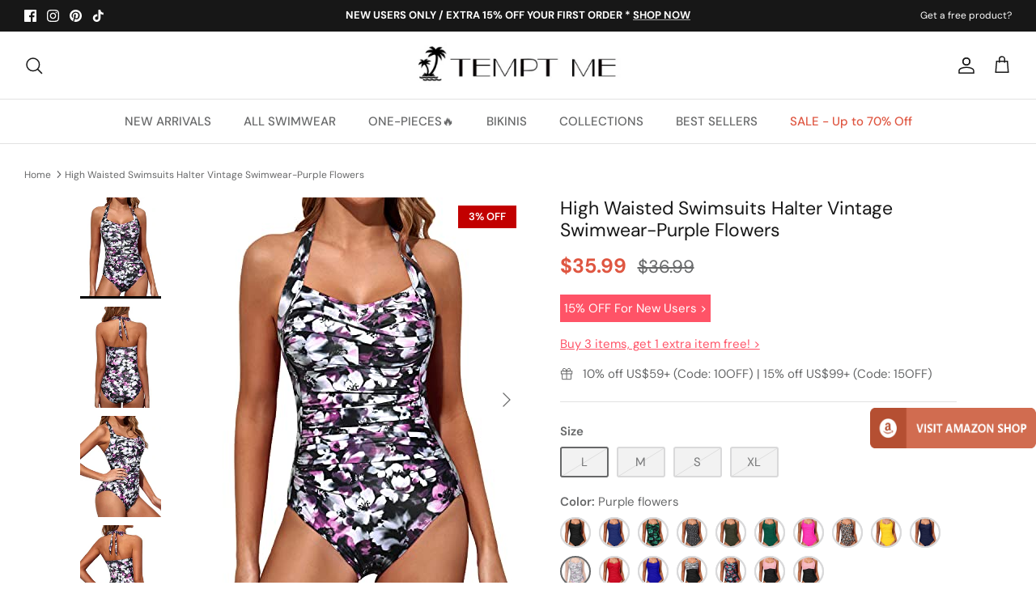

--- FILE ---
content_type: text/html; charset=utf-8
request_url: https://www.temptmeswimsuits.com/products/womens-retro-sweetheart-neck-backless-slimming-ruched-halter-tummy-control-high-waisted-flattering-one-piece-swimsuit-purple-flowers
body_size: 78923
content:
<!DOCTYPE html><html lang="en" dir="ltr">
<head> 

  <!-- Symmetry 5.5.1 -->
  <link rel="preload" href="//www.temptmeswimsuits.com/cdn/shop/t/14/assets/styles.css?v=167301400414894925411759332753" as="style">
  <meta charset="utf-8" />
<meta name="viewport" content="width=device-width,initial-scale=1.0" />
<meta http-equiv="X-UA-Compatible" content="IE=edge">

<link rel="preconnect" href="https://cdn.shopify.com" crossorigin>
<link rel="preconnect" href="https://fonts.shopify.com" crossorigin>
<link rel="preconnect" href="https://monorail-edge.shopifysvc.com"><link rel="preload" as="font" href="//www.temptmeswimsuits.com/cdn/fonts/dm_sans/dmsans_n4.ec80bd4dd7e1a334c969c265873491ae56018d72.woff2" type="font/woff2" crossorigin><link rel="preload" as="font" href="//www.temptmeswimsuits.com/cdn/fonts/dm_sans/dmsans_n7.97e21d81502002291ea1de8aefb79170c6946ce5.woff2" type="font/woff2" crossorigin><link rel="preload" as="font" href="//www.temptmeswimsuits.com/cdn/fonts/dm_sans/dmsans_i4.b8fe05e69ee95d5a53155c346957d8cbf5081c1a.woff2" type="font/woff2" crossorigin><link rel="preload" as="font" href="//www.temptmeswimsuits.com/cdn/fonts/dm_sans/dmsans_i7.52b57f7d7342eb7255084623d98ab83fd96e7f9b.woff2" type="font/woff2" crossorigin><link rel="preload" as="font" href="//www.temptmeswimsuits.com/cdn/fonts/dm_sans/dmsans_n5.8a0f1984c77eb7186ceb87c4da2173ff65eb012e.woff2" type="font/woff2" crossorigin><link rel="preload" as="font" href="//www.temptmeswimsuits.com/cdn/fonts/dm_sans/dmsans_n4.ec80bd4dd7e1a334c969c265873491ae56018d72.woff2" type="font/woff2" crossorigin><link rel="preload" as="font" href="//www.temptmeswimsuits.com/cdn/fonts/dm_sans/dmsans_n5.8a0f1984c77eb7186ceb87c4da2173ff65eb012e.woff2" type="font/woff2" crossorigin><link rel="preload" href="//www.temptmeswimsuits.com/cdn/shop/t/14/assets/vendor.min.js?v=11589511144441591071657011859" as="script">
<link rel="preload" href="//www.temptmeswimsuits.com/cdn/shop/t/14/assets/theme.js?v=34352971669073026191672299471" as="script"><link rel="canonical" href="https://www.temptmeswimsuits.com/products/womens-retro-sweetheart-neck-backless-slimming-ruched-halter-tummy-control-high-waisted-flattering-one-piece-swimsuit-purple-flowers" /><link rel="shortcut icon" href="//www.temptmeswimsuits.com/cdn/shop/files/Tempt_Me-32x32.png?v=1676102436" type="image/png" /><meta name="description" content="Make a splash in this push up slimming halter vintage one-piece swimsuit, featuring a flattering high waisted design and retro-inspired details that are sure to turn heads.Features: Swimwear Type: one piece swimsuits Style: slimming, retro, vintage bathing suits Fabric: 82% nylon, 18% spandex Top Type: push up Neckline">

  <title>High Waisted Swimsuits Halter Vintage Swimwear-Purple Flowers &ndash; Tempt Me
</title><meta property="og:site_name" content="Tempt Me">
<meta property="og:url" content="https://www.temptmeswimsuits.com/products/womens-retro-sweetheart-neck-backless-slimming-ruched-halter-tummy-control-high-waisted-flattering-one-piece-swimsuit-purple-flowers">
<meta property="og:title" content="High Waisted Swimsuits Halter Vintage Swimwear-Purple Flowers">
<meta property="og:type" content="product">
<meta property="og:description" content="Make a splash in this push up slimming halter vintage one-piece swimsuit, featuring a flattering high waisted design and retro-inspired details that are sure to turn heads.Features: Swimwear Type: one piece swimsuits Style: slimming, retro, vintage bathing suits Fabric: 82% nylon, 18% spandex Top Type: push up Neckline"><meta property="og:image" content="http://www.temptmeswimsuits.com/cdn/shop/products/51DiJi9HvXL_1200x1200.jpg?v=1673293461">
  <meta property="og:image:secure_url" content="https://www.temptmeswimsuits.com/cdn/shop/products/51DiJi9HvXL_1200x1200.jpg?v=1673293461"> 
  <meta property="og:image:width" content="400">
  <meta property="og:image:height" content="500"><meta property="og:price:amount" content="35.99">
  <meta property="og:price:currency" content="USD"><meta name="twitter:card" content="summary_large_image">
<meta name="twitter:title" content="High Waisted Swimsuits Halter Vintage Swimwear-Purple Flowers">
<meta name="twitter:description" content="Make a splash in this push up slimming halter vintage one-piece swimsuit, featuring a flattering high waisted design and retro-inspired details that are sure to turn heads.Features: Swimwear Type: one piece swimsuits Style: slimming, retro, vintage bathing suits Fabric: 82% nylon, 18% spandex Top Type: push up Neckline">


  <link href="//www.temptmeswimsuits.com/cdn/shop/t/14/assets/styles.css?v=167301400414894925411759332753" rel="stylesheet" type="text/css" media="all" />

  <script>
    window.theme = window.theme || {};
    theme.money_format_with_product_code_preference = "${{amount}}";
    theme.money_format_with_cart_code_preference = "${{amount}}";
    theme.money_format = "${{amount}}";
    theme.strings = {
      previous: "Previous",
      next: "Next",
      addressError: "Error looking up that address",
      addressNoResults: "No results for that address",
      addressQueryLimit: "You have exceeded the Google API usage limit. Consider upgrading to a \u003ca href=\"https:\/\/developers.google.com\/maps\/premium\/usage-limits\"\u003ePremium Plan\u003c\/a\u003e.",
      authError: "There was a problem authenticating your Google Maps API Key.",
      icon_labels_left: "Left",
      icon_labels_right: "Right",
      icon_labels_down: "Down",
      icon_labels_close: "Close",
      icon_labels_plus: "Plus",
      cart_terms_confirmation: "You must agree to the terms and conditions before continuing.",
      products_listing_from: "From",
      layout_live_search_see_all: "See all results",
      products_product_add_to_cart: "ADD TO CART",
      products_variant_no_stock: "Sold out",
      products_variant_non_existent: "Unavailable",
      products_product_pick_a: "Pick a",
      general_navigation_menu_toggle_aria_label: "Toggle menu",
      general_accessibility_labels_close: "Close",
      products_product_adding_to_cart: "Adding",
      products_product_added_to_cart: "Added to cart",
      general_quick_search_pages: "Pages",
      general_quick_search_no_results: "Sorry, we couldn\u0026#39;t find any results",
      collections_general_see_all_subcollections: "See all..."
    };
    theme.routes = {
      cart_url: '/cart',
      cart_add_url: '/cart/add.js',
      cart_change_url: '/cart/change',
      predictive_search_url: '/search/suggest'
    };
    theme.settings = {
      cart_type: "drawer",
      quickbuy_style: "button",
      avoid_orphans: true
    };
    document.documentElement.classList.add('js');
  </script><style>[data-swatch="blue"] { --swatch-background-image: url(//www.temptmeswimsuits.com/cdn/shop/files/Blue_128x128_crop_center.png?v=18286629009927913730) }[data-swatch="red"] { --swatch-background-image: url(//www.temptmeswimsuits.com/cdn/shop/files/Red_128x128_crop_center.png?v=14033619069217433087) }[data-swatch="yellow"] { --swatch-background-image: url(//www.temptmeswimsuits.com/cdn/shop/files/Yellow_128x128_crop_center.png?v=17752777905639216653) }[data-swatch="orange"] { --swatch-background-image: url(//www.temptmeswimsuits.com/cdn/shop/files/Orange_128x128_crop_center.png?v=14689764430948996415) }[data-swatch="green"] { --swatch-background-image: url(//www.temptmeswimsuits.com/cdn/shop/files/Green_128x128_crop_center.png?v=4064128640281570314) }[data-swatch="purple"] { --swatch-background-image: url(//www.temptmeswimsuits.com/cdn/shop/files/Purple_128x128_crop_center.png?v=17319211478735886967) }[data-swatch="pink"] { --swatch-background-image: url(//www.temptmeswimsuits.com/cdn/shop/files/Pink_128x128_crop_center.png?v=13556069118804165846) }[data-swatch="black"] { --swatch-background-image: url(//www.temptmeswimsuits.com/cdn/shop/files/Black_128x128_crop_center.png?v=17244316842366358684) }[data-swatch="white"] { --swatch-background-image: url(//www.temptmeswimsuits.com/cdn/shop/files/White_128x128_crop_center.png?v=18375106221185066038) }[data-swatch="grey"] { --swatch-background-image: url(//www.temptmeswimsuits.com/cdn/shop/files/Grey_128x128_crop_center.png?v=1142178376107192171) }[data-swatch="brown"] { --swatch-background-image: url(//www.temptmeswimsuits.com/cdn/shop/files/Brown_128x128_crop_center.png?v=14646662189579598277) }[data-swatch="multi"] { --swatch-background-image: url(//www.temptmeswimsuits.com/cdn/shop/files/Multi_128x128_crop_center.png?v=17796324723964294872) }[data-swatch="leopard"] { --swatch-background-image: url(//www.temptmeswimsuits.com/cdn/shop/files/Leopard_128x128_crop_center.png?v=13586077851527613087) }[data-swatch="flag"] { --swatch-background-image: url(//www.temptmeswimsuits.com/cdn/shop/files/Flag_128x128_crop_center.png?v=8476312149223703054) }</style><script>window.performance && window.performance.mark && window.performance.mark('shopify.content_for_header.start');</script><meta name="google-site-verification" content="_Q-pVbdUSqeCOdBW_1nRdvtHfpM8iuf9vLIbyCin07k">
<meta name="google-site-verification" content="_Q-pVbdUSqeCOdBW_1nRdvtHfpM8iuf9vLIbyCin07k">
<meta id="shopify-digital-wallet" name="shopify-digital-wallet" content="/2786984003/digital_wallets/dialog">
<meta name="shopify-checkout-api-token" content="5da9a7d5a52036a9f30f2cf5e79894d0">
<meta id="in-context-paypal-metadata" data-shop-id="2786984003" data-venmo-supported="false" data-environment="production" data-locale="en_US" data-paypal-v4="true" data-currency="USD">
<link rel="alternate" type="application/json+oembed" href="https://www.temptmeswimsuits.com/products/womens-retro-sweetheart-neck-backless-slimming-ruched-halter-tummy-control-high-waisted-flattering-one-piece-swimsuit-purple-flowers.oembed">
<script async="async" src="/checkouts/internal/preloads.js?locale=en-US"></script>
<script id="shopify-features" type="application/json">{"accessToken":"5da9a7d5a52036a9f30f2cf5e79894d0","betas":["rich-media-storefront-analytics"],"domain":"www.temptmeswimsuits.com","predictiveSearch":true,"shopId":2786984003,"locale":"en"}</script>
<script>var Shopify = Shopify || {};
Shopify.shop = "tempt-me-123.myshopify.com";
Shopify.locale = "en";
Shopify.currency = {"active":"USD","rate":"1.0"};
Shopify.country = "US";
Shopify.theme = {"name":"Symmetry","id":130431385790,"schema_name":"Symmetry","schema_version":"5.5.1","theme_store_id":568,"role":"main"};
Shopify.theme.handle = "null";
Shopify.theme.style = {"id":null,"handle":null};
Shopify.cdnHost = "www.temptmeswimsuits.com/cdn";
Shopify.routes = Shopify.routes || {};
Shopify.routes.root = "/";</script>
<script type="module">!function(o){(o.Shopify=o.Shopify||{}).modules=!0}(window);</script>
<script>!function(o){function n(){var o=[];function n(){o.push(Array.prototype.slice.apply(arguments))}return n.q=o,n}var t=o.Shopify=o.Shopify||{};t.loadFeatures=n(),t.autoloadFeatures=n()}(window);</script>
<script id="shop-js-analytics" type="application/json">{"pageType":"product"}</script>
<script defer="defer" async type="module" src="//www.temptmeswimsuits.com/cdn/shopifycloud/shop-js/modules/v2/client.init-shop-cart-sync_BApSsMSl.en.esm.js"></script>
<script defer="defer" async type="module" src="//www.temptmeswimsuits.com/cdn/shopifycloud/shop-js/modules/v2/chunk.common_CBoos6YZ.esm.js"></script>
<script type="module">
  await import("//www.temptmeswimsuits.com/cdn/shopifycloud/shop-js/modules/v2/client.init-shop-cart-sync_BApSsMSl.en.esm.js");
await import("//www.temptmeswimsuits.com/cdn/shopifycloud/shop-js/modules/v2/chunk.common_CBoos6YZ.esm.js");

  window.Shopify.SignInWithShop?.initShopCartSync?.({"fedCMEnabled":true,"windoidEnabled":true});

</script>
<script>(function() {
  var isLoaded = false;
  function asyncLoad() {
    if (isLoaded) return;
    isLoaded = true;
    var urls = ["https:\/\/zooomyapps.com\/morelikethis\/ZooomyRelated.js?shop=tempt-me-123.myshopify.com","https:\/\/zooomyapps.com\/morelikethis\/ZooomyRelatedOrderCapture.js?shop=tempt-me-123.myshopify.com","https:\/\/chimpstatic.com\/mcjs-connected\/js\/users\/ddbae0cc428d4e997863deb09\/03e847dda2e5d7ad31ce5ddf3.js?shop=tempt-me-123.myshopify.com","https:\/\/wiser.expertvillagemedia.com\/assets\/js\/wiser_script.js?shop=tempt-me-123.myshopify.com","https:\/\/cdn.ryviu.com\/v\/static\/js\/app.js?shop=tempt-me-123.myshopify.com","https:\/\/app.carecart.io\/api\/abandoned-cart\/js-script?shop=tempt-me-123.myshopify.com"];
    for (var i = 0; i < urls.length; i++) {
      var s = document.createElement('script');
      s.type = 'text/javascript';
      s.async = true;
      s.src = urls[i];
      var x = document.getElementsByTagName('script')[0];
      x.parentNode.insertBefore(s, x);
    }
  };
  if(window.attachEvent) {
    window.attachEvent('onload', asyncLoad);
  } else {
    window.addEventListener('load', asyncLoad, false);
  }
})();</script>
<script id="__st">var __st={"a":2786984003,"offset":-18000,"reqid":"a168168e-8f26-4c5f-a92b-57cbe51530c2-1768862317","pageurl":"www.temptmeswimsuits.com\/products\/womens-retro-sweetheart-neck-backless-slimming-ruched-halter-tummy-control-high-waisted-flattering-one-piece-swimsuit-purple-flowers","u":"410096dd139d","p":"product","rtyp":"product","rid":7517503520958};</script>
<script>window.ShopifyPaypalV4VisibilityTracking = true;</script>
<script id="captcha-bootstrap">!function(){'use strict';const t='contact',e='account',n='new_comment',o=[[t,t],['blogs',n],['comments',n],[t,'customer']],c=[[e,'customer_login'],[e,'guest_login'],[e,'recover_customer_password'],[e,'create_customer']],r=t=>t.map((([t,e])=>`form[action*='/${t}']:not([data-nocaptcha='true']) input[name='form_type'][value='${e}']`)).join(','),a=t=>()=>t?[...document.querySelectorAll(t)].map((t=>t.form)):[];function s(){const t=[...o],e=r(t);return a(e)}const i='password',u='form_key',d=['recaptcha-v3-token','g-recaptcha-response','h-captcha-response',i],f=()=>{try{return window.sessionStorage}catch{return}},m='__shopify_v',_=t=>t.elements[u];function p(t,e,n=!1){try{const o=window.sessionStorage,c=JSON.parse(o.getItem(e)),{data:r}=function(t){const{data:e,action:n}=t;return t[m]||n?{data:e,action:n}:{data:t,action:n}}(c);for(const[e,n]of Object.entries(r))t.elements[e]&&(t.elements[e].value=n);n&&o.removeItem(e)}catch(o){console.error('form repopulation failed',{error:o})}}const l='form_type',E='cptcha';function T(t){t.dataset[E]=!0}const w=window,h=w.document,L='Shopify',v='ce_forms',y='captcha';let A=!1;((t,e)=>{const n=(g='f06e6c50-85a8-45c8-87d0-21a2b65856fe',I='https://cdn.shopify.com/shopifycloud/storefront-forms-hcaptcha/ce_storefront_forms_captcha_hcaptcha.v1.5.2.iife.js',D={infoText:'Protected by hCaptcha',privacyText:'Privacy',termsText:'Terms'},(t,e,n)=>{const o=w[L][v],c=o.bindForm;if(c)return c(t,g,e,D).then(n);var r;o.q.push([[t,g,e,D],n]),r=I,A||(h.body.append(Object.assign(h.createElement('script'),{id:'captcha-provider',async:!0,src:r})),A=!0)});var g,I,D;w[L]=w[L]||{},w[L][v]=w[L][v]||{},w[L][v].q=[],w[L][y]=w[L][y]||{},w[L][y].protect=function(t,e){n(t,void 0,e),T(t)},Object.freeze(w[L][y]),function(t,e,n,w,h,L){const[v,y,A,g]=function(t,e,n){const i=e?o:[],u=t?c:[],d=[...i,...u],f=r(d),m=r(i),_=r(d.filter((([t,e])=>n.includes(e))));return[a(f),a(m),a(_),s()]}(w,h,L),I=t=>{const e=t.target;return e instanceof HTMLFormElement?e:e&&e.form},D=t=>v().includes(t);t.addEventListener('submit',(t=>{const e=I(t);if(!e)return;const n=D(e)&&!e.dataset.hcaptchaBound&&!e.dataset.recaptchaBound,o=_(e),c=g().includes(e)&&(!o||!o.value);(n||c)&&t.preventDefault(),c&&!n&&(function(t){try{if(!f())return;!function(t){const e=f();if(!e)return;const n=_(t);if(!n)return;const o=n.value;o&&e.removeItem(o)}(t);const e=Array.from(Array(32),(()=>Math.random().toString(36)[2])).join('');!function(t,e){_(t)||t.append(Object.assign(document.createElement('input'),{type:'hidden',name:u})),t.elements[u].value=e}(t,e),function(t,e){const n=f();if(!n)return;const o=[...t.querySelectorAll(`input[type='${i}']`)].map((({name:t})=>t)),c=[...d,...o],r={};for(const[a,s]of new FormData(t).entries())c.includes(a)||(r[a]=s);n.setItem(e,JSON.stringify({[m]:1,action:t.action,data:r}))}(t,e)}catch(e){console.error('failed to persist form',e)}}(e),e.submit())}));const S=(t,e)=>{t&&!t.dataset[E]&&(n(t,e.some((e=>e===t))),T(t))};for(const o of['focusin','change'])t.addEventListener(o,(t=>{const e=I(t);D(e)&&S(e,y())}));const B=e.get('form_key'),M=e.get(l),P=B&&M;t.addEventListener('DOMContentLoaded',(()=>{const t=y();if(P)for(const e of t)e.elements[l].value===M&&p(e,B);[...new Set([...A(),...v().filter((t=>'true'===t.dataset.shopifyCaptcha))])].forEach((e=>S(e,t)))}))}(h,new URLSearchParams(w.location.search),n,t,e,['guest_login'])})(!0,!0)}();</script>
<script integrity="sha256-4kQ18oKyAcykRKYeNunJcIwy7WH5gtpwJnB7kiuLZ1E=" data-source-attribution="shopify.loadfeatures" defer="defer" src="//www.temptmeswimsuits.com/cdn/shopifycloud/storefront/assets/storefront/load_feature-a0a9edcb.js" crossorigin="anonymous"></script>
<script data-source-attribution="shopify.dynamic_checkout.dynamic.init">var Shopify=Shopify||{};Shopify.PaymentButton=Shopify.PaymentButton||{isStorefrontPortableWallets:!0,init:function(){window.Shopify.PaymentButton.init=function(){};var t=document.createElement("script");t.src="https://www.temptmeswimsuits.com/cdn/shopifycloud/portable-wallets/latest/portable-wallets.en.js",t.type="module",document.head.appendChild(t)}};
</script>
<script data-source-attribution="shopify.dynamic_checkout.buyer_consent">
  function portableWalletsHideBuyerConsent(e){var t=document.getElementById("shopify-buyer-consent"),n=document.getElementById("shopify-subscription-policy-button");t&&n&&(t.classList.add("hidden"),t.setAttribute("aria-hidden","true"),n.removeEventListener("click",e))}function portableWalletsShowBuyerConsent(e){var t=document.getElementById("shopify-buyer-consent"),n=document.getElementById("shopify-subscription-policy-button");t&&n&&(t.classList.remove("hidden"),t.removeAttribute("aria-hidden"),n.addEventListener("click",e))}window.Shopify?.PaymentButton&&(window.Shopify.PaymentButton.hideBuyerConsent=portableWalletsHideBuyerConsent,window.Shopify.PaymentButton.showBuyerConsent=portableWalletsShowBuyerConsent);
</script>
<script data-source-attribution="shopify.dynamic_checkout.cart.bootstrap">document.addEventListener("DOMContentLoaded",(function(){function t(){return document.querySelector("shopify-accelerated-checkout-cart, shopify-accelerated-checkout")}if(t())Shopify.PaymentButton.init();else{new MutationObserver((function(e,n){t()&&(Shopify.PaymentButton.init(),n.disconnect())})).observe(document.body,{childList:!0,subtree:!0})}}));
</script>
<link id="shopify-accelerated-checkout-styles" rel="stylesheet" media="screen" href="https://www.temptmeswimsuits.com/cdn/shopifycloud/portable-wallets/latest/accelerated-checkout-backwards-compat.css" crossorigin="anonymous">
<style id="shopify-accelerated-checkout-cart">
        #shopify-buyer-consent {
  margin-top: 1em;
  display: inline-block;
  width: 100%;
}

#shopify-buyer-consent.hidden {
  display: none;
}

#shopify-subscription-policy-button {
  background: none;
  border: none;
  padding: 0;
  text-decoration: underline;
  font-size: inherit;
  cursor: pointer;
}

#shopify-subscription-policy-button::before {
  box-shadow: none;
}

      </style>
<script id="sections-script" data-sections="product-recommendations" defer="defer" src="//www.temptmeswimsuits.com/cdn/shop/t/14/compiled_assets/scripts.js?v=9749"></script>
<script>window.performance && window.performance.mark && window.performance.mark('shopify.content_for_header.end');</script>

<!-- Google tag (gtag.js) -->
<script async src="https://www.googletagmanager.com/gtag/js?id=G-V72K5QKBHB"></script>
<script>
  window.dataLayer = window.dataLayer || [];
  function gtag(){dataLayer.push(arguments);}
  gtag('js', new Date());

  gtag('config', 'G-V72K5QKBHB');
</script>

 <!-- Google Tag Manager -->
<script>(function(w,d,s,l,i){w[l]=w[l]||[];w[l].push({'gtm.start':
new Date().getTime(),event:'gtm.js'});var f=d.getElementsByTagName(s)[0],
j=d.createElement(s),dl=l!='dataLayer'?'&l='+l:'';j.async=true;j.src=
'https://www.googletagmanager.com/gtm.js?id='+i+dl;f.parentNode.insertBefore(j,f);
})(window,document,'script','dataLayer','GTM-PF4Z7M8');</script>
<!-- End Google Tag Manager --> 

<!-- Pinterest Verification --> 
<meta name="p:domain_verify" content="574c700d6457227e2c2edc529b7e1eed"/>

    
  
<div class="evm-wiser-popup-mainsection"></div>	























<script>
var evmcollectionhandle = '' ? ''.split(',') : [];  
var evmcustomerId = '' ? '' : "";
window.evmWSSettings = {
  collections: [],
  collectionhandles :evmcollectionhandle,
  tags: 'Backless,Floral,Halter,High Waist,One Piece,Padded,Purple Flowers,Push Up,Retro,Ruched,Slimming,sweetheart neck,Tummy Control,Vintage'.split(','),
  pagehandle:"",
  moneyFormat: "${{amount}}",
  moneyFormatWithCurrency: "${{amount}} USD",
  currency: "USD",
  domain: "www.temptmeswimsuits.com",
  product_type: "One Piece",
  product_vendor: "TemptMeUS",
  customerId: evmcustomerId,
  customerEmail:"",
} 
if(!window.jQuery){     
  /*! jQuery v2.2.4 | (c) jQuery Foundation | jquery.org/license */
  !function(a,b){"object"==typeof module&&"object"==typeof module.exports?module.exports=a.document?b(a,!0):function(a){if(!a.document)throw new Error("jQuery requires a window with a document");return b(a)}:b(a)}("undefined"!=typeof window?window:this,function(a,b){var c=[],d=a.document,e=c.slice,f=c.concat,g=c.push,h=c.indexOf,i={},j=i.toString,k=i.hasOwnProperty,l={},m="2.2.4",n=function(a,b){return new n.fn.init(a,b)},o=/^[\s\uFEFF\xA0]+|[\s\uFEFF\xA0]+$/g,p=/^-ms-/,q=/-([\da-z])/gi,r=function(a,b){return b.toUpperCase()};n.fn=n.prototype={jquery:m,constructor:n,selector:"",length:0,toArray:function(){return e.call(this)},get:function(a){return null!=a?0>a?this[a+this.length]:this[a]:e.call(this)},pushStack:function(a){var b=n.merge(this.constructor(),a);return b.prevObject=this,b.context=this.context,b},each:function(a){return n.each(this,a)},map:function(a){return this.pushStack(n.map(this,function(b,c){return a.call(b,c,b)}))},slice:function(){return this.pushStack(e.apply(this,arguments))},first:function(){return this.eq(0)},last:function(){return this.eq(-1)},eq:function(a){var b=this.length,c=+a+(0>a?b:0);return this.pushStack(c>=0&&b>c?[this[c]]:[])},end:function(){return this.prevObject||this.constructor()},push:g,sort:c.sort,splice:c.splice},n.extend=n.fn.extend=function(){var a,b,c,d,e,f,g=arguments[0]||{},h=1,i=arguments.length,j=!1;for("boolean"==typeof g&&(j=g,g=arguments[h]||{},h++),"object"==typeof g||n.isFunction(g)||(g={}),h===i&&(g=this,h--);i>h;h++)if(null!=(a=arguments[h]))for(b in a)c=g[b],d=a[b],g!==d&&(j&&d&&(n.isPlainObject(d)||(e=n.isArray(d)))?(e?(e=!1,f=c&&n.isArray(c)?c:[]):f=c&&n.isPlainObject(c)?c:{},g[b]=n.extend(j,f,d)):void 0!==d&&(g[b]=d));return g},n.extend({expando:"jQuery"+(m+Math.random()).replace(/\D/g,""),isReady:!0,error:function(a){throw new Error(a)},noop:function(){},isFunction:function(a){return"function"===n.type(a)},isArray:Array.isArray,isWindow:function(a){return null!=a&&a===a.window},isNumeric:function(a){var b=a&&a.toString();return!n.isArray(a)&&b-parseFloat(b)+1>=0},isPlainObject:function(a){var b;if("object"!==n.type(a)||a.nodeType||n.isWindow(a))return!1;if(a.constructor&&!k.call(a,"constructor")&&!k.call(a.constructor.prototype||{},"isPrototypeOf"))return!1;for(b in a);return void 0===b||k.call(a,b)},isEmptyObject:function(a){var b;for(b in a)return!1;return!0},type:function(a){return null==a?a+"":"object"==typeof a||"function"==typeof a?i[j.call(a)]||"object":typeof a},globalEval:function(a){var b,c=eval;a=n.trim(a),a&&(1===a.indexOf("use strict")?(b=d.createElement("script"),b.text=a,d.head.appendChild(b).parentNode.removeChild(b)):c(a))},camelCase:function(a){return a.replace(p,"ms-").replace(q,r)},nodeName:function(a,b){return a.nodeName&&a.nodeName.toLowerCase()===b.toLowerCase()},each:function(a,b){var c,d=0;if(s(a)){for(c=a.length;c>d;d++)if(b.call(a[d],d,a[d])===!1)break}else for(d in a)if(b.call(a[d],d,a[d])===!1)break;return a},trim:function(a){return null==a?"":(a+"").replace(o,"")},makeArray:function(a,b){var c=b||[];return null!=a&&(s(Object(a))?n.merge(c,"string"==typeof a?[a]:a):g.call(c,a)),c},inArray:function(a,b,c){return null==b?-1:h.call(b,a,c)},merge:function(a,b){for(var c=+b.length,d=0,e=a.length;c>d;d++)a[e++]=b[d];return a.length=e,a},grep:function(a,b,c){for(var d,e=[],f=0,g=a.length,h=!c;g>f;f++)d=!b(a[f],f),d!==h&&e.push(a[f]);return e},map:function(a,b,c){var d,e,g=0,h=[];if(s(a))for(d=a.length;d>g;g++)e=b(a[g],g,c),null!=e&&h.push(e);else for(g in a)e=b(a[g],g,c),null!=e&&h.push(e);return f.apply([],h)},guid:1,proxy:function(a,b){var c,d,f;return"string"==typeof b&&(c=a[b],b=a,a=c),n.isFunction(a)?(d=e.call(arguments,2),f=function(){return a.apply(b||this,d.concat(e.call(arguments)))},f.guid=a.guid=a.guid||n.guid++,f):void 0},now:Date.now,support:l}),"function"==typeof Symbol&&(n.fn[Symbol.iterator]=c[Symbol.iterator]),n.each("Boolean Number String Function Array Date RegExp Object Error Symbol".split(" "),function(a,b){i["[object "+b+"]"]=b.toLowerCase()});function s(a){var b=!!a&&"length"in a&&a.length,c=n.type(a);return"function"===c||n.isWindow(a)?!1:"array"===c||0===b||"number"==typeof b&&b>0&&b-1 in a}var t=function(a){var b,c,d,e,f,g,h,i,j,k,l,m,n,o,p,q,r,s,t,u="sizzle"+1*new Date,v=a.document,w=0,x=0,y=ga(),z=ga(),A=ga(),B=function(a,b){return a===b&&(l=!0),0},C=1<<31,D={}.hasOwnProperty,E=[],F=E.pop,G=E.push,H=E.push,I=E.slice,J=function(a,b){for(var c=0,d=a.length;d>c;c++)if(a[c]===b)return c;return-1},K="checked|selected|async|autofocus|autoplay|controls|defer|disabled|hidden|ismap|loop|multiple|open|readonly|required|scoped",L="[\\x20\\t\\r\\n\\f]",M="(?:\\\\.|[\\w-]|[^\\x00-\\xa0])+",N="\\["+L+"*("+M+")(?:"+L+"*([*^$|!~]?=)"+L+"*(?:'((?:\\\\.|[^\\\\'])*)'|\"((?:\\\\.|[^\\\\\"])*)\"|("+M+"))|)"+L+"*\\]",O=":("+M+")(?:\\((('((?:\\\\.|[^\\\\'])*)'|\"((?:\\\\.|[^\\\\\"])*)\")|((?:\\\\.|[^\\\\()[\\]]|"+N+")*)|.*)\\)|)",P=new RegExp(L+"+","g"),Q=new RegExp("^"+L+"+|((?:^|[^\\\\])(?:\\\\.)*)"+L+"+$","g"),R=new RegExp("^"+L+"*,"+L+"*"),S=new RegExp("^"+L+"*([>+~]|"+L+")"+L+"*"),T=new RegExp("="+L+"*([^\\]'\"]*?)"+L+"*\\]","g"),U=new RegExp(O),V=new RegExp("^"+M+"$"),W={ID:new RegExp("^#("+M+")"),CLASS:new RegExp("^\\.("+M+")"),TAG:new RegExp("^("+M+"|[*])"),ATTR:new RegExp("^"+N),PSEUDO:new RegExp("^"+O),CHILD:new RegExp("^:(only|first|last|nth|nth-last)-(child|of-type)(?:\\("+L+"*(even|odd|(([+-]|)(\\d*)n|)"+L+"*(?:([+-]|)"+L+"*(\\d+)|))"+L+"*\\)|)","i"),bool:new RegExp("^(?:"+K+")$","i"),needsContext:new RegExp("^"+L+"*[>+~]|:(even|odd|eq|gt|lt|nth|first|last)(?:\\("+L+"*((?:-\\d)?\\d*)"+L+"*\\)|)(?=[^-]|$)","i")},X=/^(?:input|select|textarea|button)$/i,Y=/^h\d$/i,Z=/^[^{]+\{\s*\[native \w/,$=/^(?:#([\w-]+)|(\w+)|\.([\w-]+))$/,_=/[+~]/,aa=/'|\\/g,ba=new RegExp("\\\\([\\da-f]{1,6}"+L+"?|("+L+")|.)","ig"),ca=function(a,b,c){var d="0x"+b-65536;return d!==d||c?b:0>d?String.fromCharCode(d+65536):String.fromCharCode(d>>10|55296,1023&d|56320)},da=function(){m()};try{H.apply(E=I.call(v.childNodes),v.childNodes),E[v.childNodes.length].nodeType}catch(ea){H={apply:E.length?function(a,b){G.apply(a,I.call(b))}:function(a,b){var c=a.length,d=0;while(a[c++]=b[d++]);a.length=c-1}}}function fa(a,b,d,e){var f,h,j,k,l,o,r,s,w=b&&b.ownerDocument,x=b?b.nodeType:9;if(d=d||[],"string"!=typeof a||!a||1!==x&&9!==x&&11!==x)return d;if(!e&&((b?b.ownerDocument||b:v)!==n&&m(b),b=b||n,p)){if(11!==x&&(o=$.exec(a)))if(f=o[1]){if(9===x){if(!(j=b.getElementById(f)))return d;if(j.id===f)return d.push(j),d}else if(w&&(j=w.getElementById(f))&&t(b,j)&&j.id===f)return d.push(j),d}else{if(o[2])return H.apply(d,b.getElementsByTagName(a)),d;if((f=o[3])&&c.getElementsByClassName&&b.getElementsByClassName)return H.apply(d,b.getElementsByClassName(f)),d}if(c.qsa&&!A[a+" "]&&(!q||!q.test(a))){if(1!==x)w=b,s=a;else if("object"!==b.nodeName.toLowerCase()){(k=b.getAttribute("id"))?k=k.replace(aa,"\\$&"):b.setAttribute("id",k=u),r=g(a),h=r.length,l=V.test(k)?"#"+k:"[id='"+k+"']";while(h--)r[h]=l+" "+qa(r[h]);s=r.join(","),w=_.test(a)&&oa(b.parentNode)||b}if(s)try{return H.apply(d,w.querySelectorAll(s)),d}catch(y){}finally{k===u&&b.removeAttribute("id")}}}return i(a.replace(Q,"$1"),b,d,e)}function ga(){var a=[];function b(c,e){return a.push(c+" ")>d.cacheLength&&delete b[a.shift()],b[c+" "]=e}return b}function ha(a){return a[u]=!0,a}function ia(a){var b=n.createElement("div");try{return!!a(b)}catch(c){return!1}finally{b.parentNode&&b.parentNode.removeChild(b),b=null}}function ja(a,b){var c=a.split("|"),e=c.length;while(e--)d.attrHandle[c[e]]=b}function ka(a,b){var c=b&&a,d=c&&1===a.nodeType&&1===b.nodeType&&(~b.sourceIndex||C)-(~a.sourceIndex||C);if(d)return d;if(c)while(c=c.nextSibling)if(c===b)return-1;return a?1:-1}function la(a){return function(b){var c=b.nodeName.toLowerCase();return"input"===c&&b.type===a}}function ma(a){return function(b){var c=b.nodeName.toLowerCase();return("input"===c||"button"===c)&&b.type===a}}function na(a){return ha(function(b){return b=+b,ha(function(c,d){var e,f=a([],c.length,b),g=f.length;while(g--)c[e=f[g]]&&(c[e]=!(d[e]=c[e]))})})}function oa(a){return a&&"undefined"!=typeof a.getElementsByTagName&&a}c=fa.support={},f=fa.isXML=function(a){var b=a&&(a.ownerDocument||a).documentElement;return b?"HTML"!==b.nodeName:!1},m=fa.setDocument=function(a){var b,e,g=a?a.ownerDocument||a:v;return g!==n&&9===g.nodeType&&g.documentElement?(n=g,o=n.documentElement,p=!f(n),(e=n.defaultView)&&e.top!==e&&(e.addEventListener?e.addEventListener("unload",da,!1):e.attachEvent&&e.attachEvent("onunload",da)),c.attributes=ia(function(a){return a.className="i",!a.getAttribute("className")}),c.getElementsByTagName=ia(function(a){return a.appendChild(n.createComment("")),!a.getElementsByTagName("*").length}),c.getElementsByClassName=Z.test(n.getElementsByClassName),c.getById=ia(function(a){return o.appendChild(a).id=u,!n.getElementsByName||!n.getElementsByName(u).length}),c.getById?(d.find.ID=function(a,b){if("undefined"!=typeof b.getElementById&&p){var c=b.getElementById(a);return c?[c]:[]}},d.filter.ID=function(a){var b=a.replace(ba,ca);return function(a){return a.getAttribute("id")===b}}):(delete d.find.ID,d.filter.ID=function(a){var b=a.replace(ba,ca);return function(a){var c="undefined"!=typeof a.getAttributeNode&&a.getAttributeNode("id");return c&&c.value===b}}),d.find.TAG=c.getElementsByTagName?function(a,b){return"undefined"!=typeof b.getElementsByTagName?b.getElementsByTagName(a):c.qsa?b.querySelectorAll(a):void 0}:function(a,b){var c,d=[],e=0,f=b.getElementsByTagName(a);if("*"===a){while(c=f[e++])1===c.nodeType&&d.push(c);return d}return f},d.find.CLASS=c.getElementsByClassName&&function(a,b){return"undefined"!=typeof b.getElementsByClassName&&p?b.getElementsByClassName(a):void 0},r=[],q=[],(c.qsa=Z.test(n.querySelectorAll))&&(ia(function(a){o.appendChild(a).innerHTML="<a id='"+u+"'></a><select id='"+u+"-\r\\' msallowcapture=''><option selected=''></option></select>",a.querySelectorAll("[msallowcapture^='']").length&&q.push("[*^$]="+L+"*(?:''|\"\")"),a.querySelectorAll("[selected]").length||q.push("\\["+L+"*(?:value|"+K+")"),a.querySelectorAll("[id~="+u+"-]").length||q.push("~="),a.querySelectorAll(":checked").length||q.push(":checked"),a.querySelectorAll("a#"+u+"+*").length||q.push(".#.+[+~]")}),ia(function(a){var b=n.createElement("input");b.setAttribute("type","hidden"),a.appendChild(b).setAttribute("name","D"),a.querySelectorAll("[name=d]").length&&q.push("name"+L+"*[*^$|!~]?="),a.querySelectorAll(":enabled").length||q.push(":enabled",":disabled"),a.querySelectorAll("*,:x"),q.push(",.*:")})),(c.matchesSelector=Z.test(s=o.matches||o.webkitMatchesSelector||o.mozMatchesSelector||o.oMatchesSelector||o.msMatchesSelector))&&ia(function(a){c.disconnectedMatch=s.call(a,"div"),s.call(a,"[s!='']:x"),r.push("!=",O)}),q=q.length&&new RegExp(q.join("|")),r=r.length&&new RegExp(r.join("|")),b=Z.test(o.compareDocumentPosition),t=b||Z.test(o.contains)?function(a,b){var c=9===a.nodeType?a.documentElement:a,d=b&&b.parentNode;return a===d||!(!d||1!==d.nodeType||!(c.contains?c.contains(d):a.compareDocumentPosition&&16&a.compareDocumentPosition(d)))}:function(a,b){if(b)while(b=b.parentNode)if(b===a)return!0;return!1},B=b?function(a,b){if(a===b)return l=!0,0;var d=!a.compareDocumentPosition-!b.compareDocumentPosition;return d?d:(d=(a.ownerDocument||a)===(b.ownerDocument||b)?a.compareDocumentPosition(b):1,1&d||!c.sortDetached&&b.compareDocumentPosition(a)===d?a===n||a.ownerDocument===v&&t(v,a)?-1:b===n||b.ownerDocument===v&&t(v,b)?1:k?J(k,a)-J(k,b):0:4&d?-1:1)}:function(a,b){if(a===b)return l=!0,0;var c,d=0,e=a.parentNode,f=b.parentNode,g=[a],h=[b];if(!e||!f)return a===n?-1:b===n?1:e?-1:f?1:k?J(k,a)-J(k,b):0;if(e===f)return ka(a,b);c=a;while(c=c.parentNode)g.unshift(c);c=b;while(c=c.parentNode)h.unshift(c);while(g[d]===h[d])d++;return d?ka(g[d],h[d]):g[d]===v?-1:h[d]===v?1:0},n):n},fa.matches=function(a,b){return fa(a,null,null,b)},fa.matchesSelector=function(a,b){if((a.ownerDocument||a)!==n&&m(a),b=b.replace(T,"='$1']"),c.matchesSelector&&p&&!A[b+" "]&&(!r||!r.test(b))&&(!q||!q.test(b)))try{var d=s.call(a,b);if(d||c.disconnectedMatch||a.document&&11!==a.document.nodeType)return d}catch(e){}return fa(b,n,null,[a]).length>0},fa.contains=function(a,b){return(a.ownerDocument||a)!==n&&m(a),t(a,b)},fa.attr=function(a,b){(a.ownerDocument||a)!==n&&m(a);var e=d.attrHandle[b.toLowerCase()],f=e&&D.call(d.attrHandle,b.toLowerCase())?e(a,b,!p):void 0;return void 0!==f?f:c.attributes||!p?a.getAttribute(b):(f=a.getAttributeNode(b))&&f.specified?f.value:null},fa.error=function(a){throw new Error("Syntax error, unrecognized expression: "+a)},fa.uniqueSort=function(a){var b,d=[],e=0,f=0;if(l=!c.detectDuplicates,k=!c.sortStable&&a.slice(0),a.sort(B),l){while(b=a[f++])b===a[f]&&(e=d.push(f));while(e--)a.splice(d[e],1)}return k=null,a},e=fa.getText=function(a){var b,c="",d=0,f=a.nodeType;if(f){if(1===f||9===f||11===f){if("string"==typeof a.textContent)return a.textContent;for(a=a.firstChild;a;a=a.nextSibling)c+=e(a)}else if(3===f||4===f)return a.nodeValue}else while(b=a[d++])c+=e(b);return c},d=fa.selectors={cacheLength:50,createPseudo:ha,match:W,attrHandle:{},find:{},relative:{">":{dir:"parentNode",first:!0}," ":{dir:"parentNode"},"+":{dir:"previousSibling",first:!0},"~":{dir:"previousSibling"}},preFilter:{ATTR:function(a){return a[1]=a[1].replace(ba,ca),a[3]=(a[3]||a[4]||a[5]||"").replace(ba,ca),"~="===a[2]&&(a[3]=" "+a[3]+" "),a.slice(0,4)},CHILD:function(a){return a[1]=a[1].toLowerCase(),"nth"===a[1].slice(0,3)?(a[3]||fa.error(a[0]),a[4]=+(a[4]?a[5]+(a[6]||1):2*("even"===a[3]||"odd"===a[3])),a[5]=+(a[7]+a[8]||"odd"===a[3])):a[3]&&fa.error(a[0]),a},PSEUDO:function(a){var b,c=!a[6]&&a[2];return W.CHILD.test(a[0])?null:(a[3]?a[2]=a[4]||a[5]||"":c&&U.test(c)&&(b=g(c,!0))&&(b=c.indexOf(")",c.length-b)-c.length)&&(a[0]=a[0].slice(0,b),a[2]=c.slice(0,b)),a.slice(0,3))}},filter:{TAG:function(a){var b=a.replace(ba,ca).toLowerCase();return"*"===a?function(){return!0}:function(a){return a.nodeName&&a.nodeName.toLowerCase()===b}},CLASS:function(a){var b=y[a+" "];return b||(b=new RegExp("(^|"+L+")"+a+"("+L+"|$)"))&&y(a,function(a){return b.test("string"==typeof a.className&&a.className||"undefined"!=typeof a.getAttribute&&a.getAttribute("class")||"")})},ATTR:function(a,b,c){return function(d){var e=fa.attr(d,a);return null==e?"!="===b:b?(e+="","="===b?e===c:"!="===b?e!==c:"^="===b?c&&0===e.indexOf(c):"*="===b?c&&e.indexOf(c)>-1:"$="===b?c&&e.slice(-c.length)===c:"~="===b?(" "+e.replace(P," ")+" ").indexOf(c)>-1:"|="===b?e===c||e.slice(0,c.length+1)===c+"-":!1):!0}},CHILD:function(a,b,c,d,e){var f="nth"!==a.slice(0,3),g="last"!==a.slice(-4),h="of-type"===b;return 1===d&&0===e?function(a){return!!a.parentNode}:function(b,c,i){var j,k,l,m,n,o,p=f!==g?"nextSibling":"previousSibling",q=b.parentNode,r=h&&b.nodeName.toLowerCase(),s=!i&&!h,t=!1;if(q){if(f){while(p){m=b;while(m=m[p])if(h?m.nodeName.toLowerCase()===r:1===m.nodeType)return!1;o=p="only"===a&&!o&&"nextSibling"}return!0}if(o=[g?q.firstChild:q.lastChild],g&&s){m=q,l=m[u]||(m[u]={}),k=l[m.uniqueID]||(l[m.uniqueID]={}),j=k[a]||[],n=j[0]===w&&j[1],t=n&&j[2],m=n&&q.childNodes[n];while(m=++n&&m&&m[p]||(t=n=0)||o.pop())if(1===m.nodeType&&++t&&m===b){k[a]=[w,n,t];break}}else if(s&&(m=b,l=m[u]||(m[u]={}),k=l[m.uniqueID]||(l[m.uniqueID]={}),j=k[a]||[],n=j[0]===w&&j[1],t=n),t===!1)while(m=++n&&m&&m[p]||(t=n=0)||o.pop())if((h?m.nodeName.toLowerCase()===r:1===m.nodeType)&&++t&&(s&&(l=m[u]||(m[u]={}),k=l[m.uniqueID]||(l[m.uniqueID]={}),k[a]=[w,t]),m===b))break;return t-=e,t===d||t%d===0&&t/d>=0}}},PSEUDO:function(a,b){var c,e=d.pseudos[a]||d.setFilters[a.toLowerCase()]||fa.error("unsupported pseudo: "+a);return e[u]?e(b):e.length>1?(c=[a,a,"",b],d.setFilters.hasOwnProperty(a.toLowerCase())?ha(function(a,c){var d,f=e(a,b),g=f.length;while(g--)d=J(a,f[g]),a[d]=!(c[d]=f[g])}):function(a){return e(a,0,c)}):e}},pseudos:{not:ha(function(a){var b=[],c=[],d=h(a.replace(Q,"$1"));return d[u]?ha(function(a,b,c,e){var f,g=d(a,null,e,[]),h=a.length;while(h--)(f=g[h])&&(a[h]=!(b[h]=f))}):function(a,e,f){return b[0]=a,d(b,null,f,c),b[0]=null,!c.pop()}}),has:ha(function(a){return function(b){return fa(a,b).length>0}}),contains:ha(function(a){return a=a.replace(ba,ca),function(b){return(b.textContent||b.innerText||e(b)).indexOf(a)>-1}}),lang:ha(function(a){return V.test(a||"")||fa.error("unsupported lang: "+a),a=a.replace(ba,ca).toLowerCase(),function(b){var c;do if(c=p?b.lang:b.getAttribute("xml:lang")||b.getAttribute("lang"))return c=c.toLowerCase(),c===a||0===c.indexOf(a+"-");while((b=b.parentNode)&&1===b.nodeType);return!1}}),target:function(b){var c=a.location&&a.location.hash;return c&&c.slice(1)===b.id},root:function(a){return a===o},focus:function(a){return a===n.activeElement&&(!n.hasFocus||n.hasFocus())&&!!(a.type||a.href||~a.tabIndex)},enabled:function(a){return a.disabled===!1},disabled:function(a){return a.disabled===!0},checked:function(a){var b=a.nodeName.toLowerCase();return"input"===b&&!!a.checked||"option"===b&&!!a.selected},selected:function(a){return a.parentNode&&a.parentNode.selectedIndex,a.selected===!0},empty:function(a){for(a=a.firstChild;a;a=a.nextSibling)if(a.nodeType<6)return!1;return!0},parent:function(a){return!d.pseudos.empty(a)},header:function(a){return Y.test(a.nodeName)},input:function(a){return X.test(a.nodeName)},button:function(a){var b=a.nodeName.toLowerCase();return"input"===b&&"button"===a.type||"button"===b},text:function(a){var b;return"input"===a.nodeName.toLowerCase()&&"text"===a.type&&(null==(b=a.getAttribute("type"))||"text"===b.toLowerCase())},first:na(function(){return[0]}),last:na(function(a,b){return[b-1]}),eq:na(function(a,b,c){return[0>c?c+b:c]}),even:na(function(a,b){for(var c=0;b>c;c+=2)a.push(c);return a}),odd:na(function(a,b){for(var c=1;b>c;c+=2)a.push(c);return a}),lt:na(function(a,b,c){for(var d=0>c?c+b:c;--d>=0;)a.push(d);return a}),gt:na(function(a,b,c){for(var d=0>c?c+b:c;++d<b;)a.push(d);return a})}},d.pseudos.nth=d.pseudos.eq;for(b in{radio:!0,checkbox:!0,file:!0,password:!0,image:!0})d.pseudos[b]=la(b);for(b in{submit:!0,reset:!0})d.pseudos[b]=ma(b);function pa(){}pa.prototype=d.filters=d.pseudos,d.setFilters=new pa,g=fa.tokenize=function(a,b){var c,e,f,g,h,i,j,k=z[a+" "];if(k)return b?0:k.slice(0);h=a,i=[],j=d.preFilter;while(h){c&&!(e=R.exec(h))||(e&&(h=h.slice(e[0].length)||h),i.push(f=[])),c=!1,(e=S.exec(h))&&(c=e.shift(),f.push({value:c,type:e[0].replace(Q," ")}),h=h.slice(c.length));for(g in d.filter)!(e=W[g].exec(h))||j[g]&&!(e=j[g](e))||(c=e.shift(),f.push({value:c,type:g,matches:e}),h=h.slice(c.length));if(!c)break}return b?h.length:h?fa.error(a):z(a,i).slice(0)};function qa(a){for(var b=0,c=a.length,d="";c>b;b++)d+=a[b].value;return d}function ra(a,b,c){var d=b.dir,e=c&&"parentNode"===d,f=x++;return b.first?function(b,c,f){while(b=b[d])if(1===b.nodeType||e)return a(b,c,f)}:function(b,c,g){var h,i,j,k=[w,f];if(g){while(b=b[d])if((1===b.nodeType||e)&&a(b,c,g))return!0}else while(b=b[d])if(1===b.nodeType||e){if(j=b[u]||(b[u]={}),i=j[b.uniqueID]||(j[b.uniqueID]={}),(h=i[d])&&h[0]===w&&h[1]===f)return k[2]=h[2];if(i[d]=k,k[2]=a(b,c,g))return!0}}}function sa(a){return a.length>1?function(b,c,d){var e=a.length;while(e--)if(!a[e](b,c,d))return!1;return!0}:a[0]}function ta(a,b,c){for(var d=0,e=b.length;e>d;d++)fa(a,b[d],c);return c}function ua(a,b,c,d,e){for(var f,g=[],h=0,i=a.length,j=null!=b;i>h;h++)(f=a[h])&&(c&&!c(f,d,e)||(g.push(f),j&&b.push(h)));return g}function va(a,b,c,d,e,f){return d&&!d[u]&&(d=va(d)),e&&!e[u]&&(e=va(e,f)),ha(function(f,g,h,i){var j,k,l,m=[],n=[],o=g.length,p=f||ta(b||"*",h.nodeType?[h]:h,[]),q=!a||!f&&b?p:ua(p,m,a,h,i),r=c?e||(f?a:o||d)?[]:g:q;if(c&&c(q,r,h,i),d){j=ua(r,n),d(j,[],h,i),k=j.length;while(k--)(l=j[k])&&(r[n[k]]=!(q[n[k]]=l))}if(f){if(e||a){if(e){j=[],k=r.length;while(k--)(l=r[k])&&j.push(q[k]=l);e(null,r=[],j,i)}k=r.length;while(k--)(l=r[k])&&(j=e?J(f,l):m[k])>-1&&(f[j]=!(g[j]=l))}}else r=ua(r===g?r.splice(o,r.length):r),e?e(null,g,r,i):H.apply(g,r)})}function wa(a){for(var b,c,e,f=a.length,g=d.relative[a[0].type],h=g||d.relative[" "],i=g?1:0,k=ra(function(a){return a===b},h,!0),l=ra(function(a){return J(b,a)>-1},h,!0),m=[function(a,c,d){var e=!g&&(d||c!==j)||((b=c).nodeType?k(a,c,d):l(a,c,d));return b=null,e}];f>i;i++)if(c=d.relative[a[i].type])m=[ra(sa(m),c)];else{if(c=d.filter[a[i].type].apply(null,a[i].matches),c[u]){for(e=++i;f>e;e++)if(d.relative[a[e].type])break;return va(i>1&&sa(m),i>1&&qa(a.slice(0,i-1).concat({value:" "===a[i-2].type?"*":""})).replace(Q,"$1"),c,e>i&&wa(a.slice(i,e)),f>e&&wa(a=a.slice(e)),f>e&&qa(a))}m.push(c)}return sa(m)}function xa(a,b){var c=b.length>0,e=a.length>0,f=function(f,g,h,i,k){var l,o,q,r=0,s="0",t=f&&[],u=[],v=j,x=f||e&&d.find.TAG("*",k),y=w+=null==v?1:Math.random()||.1,z=x.length;for(k&&(j=g===n||g||k);s!==z&&null!=(l=x[s]);s++){if(e&&l){o=0,g||l.ownerDocument===n||(m(l),h=!p);while(q=a[o++])if(q(l,g||n,h)){i.push(l);break}k&&(w=y)}c&&((l=!q&&l)&&r--,f&&t.push(l))}if(r+=s,c&&s!==r){o=0;while(q=b[o++])q(t,u,g,h);if(f){if(r>0)while(s--)t[s]||u[s]||(u[s]=F.call(i));u=ua(u)}H.apply(i,u),k&&!f&&u.length>0&&r+b.length>1&&fa.uniqueSort(i)}return k&&(w=y,j=v),t};return c?ha(f):f}return h=fa.compile=function(a,b){var c,d=[],e=[],f=A[a+" "];if(!f){b||(b=g(a)),c=b.length;while(c--)f=wa(b[c]),f[u]?d.push(f):e.push(f);f=A(a,xa(e,d)),f.selector=a}return f},i=fa.select=function(a,b,e,f){var i,j,k,l,m,n="function"==typeof a&&a,o=!f&&g(a=n.selector||a);if(e=e||[],1===o.length){if(j=o[0]=o[0].slice(0),j.length>2&&"ID"===(k=j[0]).type&&c.getById&&9===b.nodeType&&p&&d.relative[j[1].type]){if(b=(d.find.ID(k.matches[0].replace(ba,ca),b)||[])[0],!b)return e;n&&(b=b.parentNode),a=a.slice(j.shift().value.length)}i=W.needsContext.test(a)?0:j.length;while(i--){if(k=j[i],d.relative[l=k.type])break;if((m=d.find[l])&&(f=m(k.matches[0].replace(ba,ca),_.test(j[0].type)&&oa(b.parentNode)||b))){if(j.splice(i,1),a=f.length&&qa(j),!a)return H.apply(e,f),e;break}}}return(n||h(a,o))(f,b,!p,e,!b||_.test(a)&&oa(b.parentNode)||b),e},c.sortStable=u.split("").sort(B).join("")===u,c.detectDuplicates=!!l,m(),c.sortDetached=ia(function(a){return 1&a.compareDocumentPosition(n.createElement("div"))}),ia(function(a){return a.innerHTML="<a href='#'></a>","#"===a.firstChild.getAttribute("href")})||ja("type|href|height|width",function(a,b,c){return c?void 0:a.getAttribute(b,"type"===b.toLowerCase()?1:2)}),c.attributes&&ia(function(a){return a.innerHTML="<input/>",a.firstChild.setAttribute("value",""),""===a.firstChild.getAttribute("value")})||ja("value",function(a,b,c){return c||"input"!==a.nodeName.toLowerCase()?void 0:a.defaultValue}),ia(function(a){return null==a.getAttribute("disabled")})||ja(K,function(a,b,c){var d;return c?void 0:a[b]===!0?b.toLowerCase():(d=a.getAttributeNode(b))&&d.specified?d.value:null}),fa}(a);n.find=t,n.expr=t.selectors,n.expr[":"]=n.expr.pseudos,n.uniqueSort=n.unique=t.uniqueSort,n.text=t.getText,n.isXMLDoc=t.isXML,n.contains=t.contains;var u=function(a,b,c){var d=[],e=void 0!==c;while((a=a[b])&&9!==a.nodeType)if(1===a.nodeType){if(e&&n(a).is(c))break;d.push(a)}return d},v=function(a,b){for(var c=[];a;a=a.nextSibling)1===a.nodeType&&a!==b&&c.push(a);return c},w=n.expr.match.needsContext,x=/^<([\w-]+)\s*\/?>(?:<\/\1>|)$/,y=/^.[^:#\[\.,]*$/;function z(a,b,c){if(n.isFunction(b))return n.grep(a,function(a,d){return!!b.call(a,d,a)!==c});if(b.nodeType)return n.grep(a,function(a){return a===b!==c});if("string"==typeof b){if(y.test(b))return n.filter(b,a,c);b=n.filter(b,a)}return n.grep(a,function(a){return h.call(b,a)>-1!==c})}n.filter=function(a,b,c){var d=b[0];return c&&(a=":not("+a+")"),1===b.length&&1===d.nodeType?n.find.matchesSelector(d,a)?[d]:[]:n.find.matches(a,n.grep(b,function(a){return 1===a.nodeType}))},n.fn.extend({find:function(a){var b,c=this.length,d=[],e=this;if("string"!=typeof a)return this.pushStack(n(a).filter(function(){for(b=0;c>b;b++)if(n.contains(e[b],this))return!0}));for(b=0;c>b;b++)n.find(a,e[b],d);return d=this.pushStack(c>1?n.unique(d):d),d.selector=this.selector?this.selector+" "+a:a,d},filter:function(a){return this.pushStack(z(this,a||[],!1))},not:function(a){return this.pushStack(z(this,a||[],!0))},is:function(a){return!!z(this,"string"==typeof a&&w.test(a)?n(a):a||[],!1).length}});var A,B=/^(?:\s*(<[\w\W]+>)[^>]*|#([\w-]*))$/,C=n.fn.init=function(a,b,c){var e,f;if(!a)return this;if(c=c||A,"string"==typeof a){if(e="<"===a[0]&&">"===a[a.length-1]&&a.length>=3?[null,a,null]:B.exec(a),!e||!e[1]&&b)return!b||b.jquery?(b||c).find(a):this.constructor(b).find(a);if(e[1]){if(b=b instanceof n?b[0]:b,n.merge(this,n.parseHTML(e[1],b&&b.nodeType?b.ownerDocument||b:d,!0)),x.test(e[1])&&n.isPlainObject(b))for(e in b)n.isFunction(this[e])?this[e](b[e]):this.attr(e,b[e]);return this}return f=d.getElementById(e[2]),f&&f.parentNode&&(this.length=1,this[0]=f),this.context=d,this.selector=a,this}return a.nodeType?(this.context=this[0]=a,this.length=1,this):n.isFunction(a)?void 0!==c.ready?c.ready(a):a(n):(void 0!==a.selector&&(this.selector=a.selector,this.context=a.context),n.makeArray(a,this))};C.prototype=n.fn,A=n(d);var D=/^(?:parents|prev(?:Until|All))/,E={children:!0,contents:!0,next:!0,prev:!0};n.fn.extend({has:function(a){var b=n(a,this),c=b.length;return this.filter(function(){for(var a=0;c>a;a++)if(n.contains(this,b[a]))return!0})},closest:function(a,b){for(var c,d=0,e=this.length,f=[],g=w.test(a)||"string"!=typeof a?n(a,b||this.context):0;e>d;d++)for(c=this[d];c&&c!==b;c=c.parentNode)if(c.nodeType<11&&(g?g.index(c)>-1:1===c.nodeType&&n.find.matchesSelector(c,a))){f.push(c);break}return this.pushStack(f.length>1?n.uniqueSort(f):f)},index:function(a){return a?"string"==typeof a?h.call(n(a),this[0]):h.call(this,a.jquery?a[0]:a):this[0]&&this[0].parentNode?this.first().prevAll().length:-1},add:function(a,b){return this.pushStack(n.uniqueSort(n.merge(this.get(),n(a,b))))},addBack:function(a){return this.add(null==a?this.prevObject:this.prevObject.filter(a))}});function F(a,b){while((a=a[b])&&1!==a.nodeType);return a}n.each({parent:function(a){var b=a.parentNode;return b&&11!==b.nodeType?b:null},parents:function(a){return u(a,"parentNode")},parentsUntil:function(a,b,c){return u(a,"parentNode",c)},next:function(a){return F(a,"nextSibling")},prev:function(a){return F(a,"previousSibling")},nextAll:function(a){return u(a,"nextSibling")},prevAll:function(a){return u(a,"previousSibling")},nextUntil:function(a,b,c){return u(a,"nextSibling",c)},prevUntil:function(a,b,c){return u(a,"previousSibling",c)},siblings:function(a){return v((a.parentNode||{}).firstChild,a)},children:function(a){return v(a.firstChild)},contents:function(a){return a.contentDocument||n.merge([],a.childNodes)}},function(a,b){n.fn[a]=function(c,d){var e=n.map(this,b,c);return"Until"!==a.slice(-5)&&(d=c),d&&"string"==typeof d&&(e=n.filter(d,e)),this.length>1&&(E[a]||n.uniqueSort(e),D.test(a)&&e.reverse()),this.pushStack(e)}});var G=/\S+/g;function H(a){var b={};return n.each(a.match(G)||[],function(a,c){b[c]=!0}),b}n.Callbacks=function(a){a="string"==typeof a?H(a):n.extend({},a);var b,c,d,e,f=[],g=[],h=-1,i=function(){for(e=a.once,d=b=!0;g.length;h=-1){c=g.shift();while(++h<f.length)f[h].apply(c[0],c[1])===!1&&a.stopOnFalse&&(h=f.length,c=!1)}a.memory||(c=!1),b=!1,e&&(f=c?[]:"")},j={add:function(){return f&&(c&&!b&&(h=f.length-1,g.push(c)),function d(b){n.each(b,function(b,c){n.isFunction(c)?a.unique&&j.has(c)||f.push(c):c&&c.length&&"string"!==n.type(c)&&d(c)})}(arguments),c&&!b&&i()),this},remove:function(){return n.each(arguments,function(a,b){var c;while((c=n.inArray(b,f,c))>-1)f.splice(c,1),h>=c&&h--}),this},has:function(a){return a?n.inArray(a,f)>-1:f.length>0},empty:function(){return f&&(f=[]),this},disable:function(){return e=g=[],f=c="",this},disabled:function(){return!f},lock:function(){return e=g=[],c||(f=c=""),this},locked:function(){return!!e},fireWith:function(a,c){return e||(c=c||[],c=[a,c.slice?c.slice():c],g.push(c),b||i()),this},fire:function(){return j.fireWith(this,arguments),this},fired:function(){return!!d}};return j},n.extend({Deferred:function(a){var b=[["resolve","done",n.Callbacks("once memory"),"resolved"],["reject","fail",n.Callbacks("once memory"),"rejected"],["notify","progress",n.Callbacks("memory")]],c="pending",d={state:function(){return c},always:function(){return e.done(arguments).fail(arguments),this},then:function(){var a=arguments;return n.Deferred(function(c){n.each(b,function(b,f){var g=n.isFunction(a[b])&&a[b];e[f[1]](function(){var a=g&&g.apply(this,arguments);a&&n.isFunction(a.promise)?a.promise().progress(c.notify).done(c.resolve).fail(c.reject):c[f[0]+"With"](this===d?c.promise():this,g?[a]:arguments)})}),a=null}).promise()},promise:function(a){return null!=a?n.extend(a,d):d}},e={};return d.pipe=d.then,n.each(b,function(a,f){var g=f[2],h=f[3];d[f[1]]=g.add,h&&g.add(function(){c=h},b[1^a][2].disable,b[2][2].lock),e[f[0]]=function(){return e[f[0]+"With"](this===e?d:this,arguments),this},e[f[0]+"With"]=g.fireWith}),d.promise(e),a&&a.call(e,e),e},when:function(a){var b=0,c=e.call(arguments),d=c.length,f=1!==d||a&&n.isFunction(a.promise)?d:0,g=1===f?a:n.Deferred(),h=function(a,b,c){return function(d){b[a]=this,c[a]=arguments.length>1?e.call(arguments):d,c===i?g.notifyWith(b,c):--f||g.resolveWith(b,c)}},i,j,k;if(d>1)for(i=new Array(d),j=new Array(d),k=new Array(d);d>b;b++)c[b]&&n.isFunction(c[b].promise)?c[b].promise().progress(h(b,j,i)).done(h(b,k,c)).fail(g.reject):--f;return f||g.resolveWith(k,c),g.promise()}});var I;n.fn.ready=function(a){return n.ready.promise().done(a),this},n.extend({isReady:!1,readyWait:1,holdReady:function(a){a?n.readyWait++:n.ready(!0)},ready:function(a){(a===!0?--n.readyWait:n.isReady)||(n.isReady=!0,a!==!0&&--n.readyWait>0||(I.resolveWith(d,[n]),n.fn.triggerHandler&&(n(d).triggerHandler("ready"),n(d).off("ready"))))}});function J(){d.removeEventListener("DOMContentLoaded",J),a.removeEventListener("load",J),n.ready()}n.ready.promise=function(b){return I||(I=n.Deferred(),"complete"===d.readyState||"loading"!==d.readyState&&!d.documentElement.doScroll?a.setTimeout(n.ready):(d.addEventListener("DOMContentLoaded",J),a.addEventListener("load",J))),I.promise(b)},n.ready.promise();var K=function(a,b,c,d,e,f,g){var h=0,i=a.length,j=null==c;if("object"===n.type(c)){e=!0;for(h in c)K(a,b,h,c[h],!0,f,g)}else if(void 0!==d&&(e=!0,n.isFunction(d)||(g=!0),j&&(g?(b.call(a,d),b=null):(j=b,b=function(a,b,c){return j.call(n(a),c)})),b))for(;i>h;h++)b(a[h],c,g?d:d.call(a[h],h,b(a[h],c)));return e?a:j?b.call(a):i?b(a[0],c):f},L=function(a){return 1===a.nodeType||9===a.nodeType||!+a.nodeType};function M(){this.expando=n.expando+M.uid++}M.uid=1,M.prototype={register:function(a,b){var c=b||{};return a.nodeType?a[this.expando]=c:Object.defineProperty(a,this.expando,{value:c,writable:!0,configurable:!0}),a[this.expando]},cache:function(a){if(!L(a))return{};var b=a[this.expando];return b||(b={},L(a)&&(a.nodeType?a[this.expando]=b:Object.defineProperty(a,this.expando,{value:b,configurable:!0}))),b},set:function(a,b,c){var d,e=this.cache(a);if("string"==typeof b)e[b]=c;else for(d in b)e[d]=b[d];return e},get:function(a,b){return void 0===b?this.cache(a):a[this.expando]&&a[this.expando][b]},access:function(a,b,c){var d;return void 0===b||b&&"string"==typeof b&&void 0===c?(d=this.get(a,b),void 0!==d?d:this.get(a,n.camelCase(b))):(this.set(a,b,c),void 0!==c?c:b)},remove:function(a,b){var c,d,e,f=a[this.expando];if(void 0!==f){if(void 0===b)this.register(a);else{n.isArray(b)?d=b.concat(b.map(n.camelCase)):(e=n.camelCase(b),b in f?d=[b,e]:(d=e,d=d in f?[d]:d.match(G)||[])),c=d.length;while(c--)delete f[d[c]]}(void 0===b||n.isEmptyObject(f))&&(a.nodeType?a[this.expando]=void 0:delete a[this.expando])}},hasData:function(a){var b=a[this.expando];return void 0!==b&&!n.isEmptyObject(b)}};var N=new M,O=new M,P=/^(?:\{[\w\W]*\}|\[[\w\W]*\])$/,Q=/[A-Z]/g;function R(a,b,c){var d;if(void 0===c&&1===a.nodeType)if(d="data-"+b.replace(Q,"-$&").toLowerCase(),c=a.getAttribute(d),"string"==typeof c){try{c="true"===c?!0:"false"===c?!1:"null"===c?null:+c+""===c?+c:P.test(c)?n.parseJSON(c):c;
  }catch(e){}O.set(a,b,c)}else c=void 0;return c}n.extend({hasData:function(a){return O.hasData(a)||N.hasData(a)},data:function(a,b,c){return O.access(a,b,c)},removeData:function(a,b){O.remove(a,b)},_data:function(a,b,c){return N.access(a,b,c)},_removeData:function(a,b){N.remove(a,b)}}),n.fn.extend({data:function(a,b){var c,d,e,f=this[0],g=f&&f.attributes;if(void 0===a){if(this.length&&(e=O.get(f),1===f.nodeType&&!N.get(f,"hasDataAttrs"))){c=g.length;while(c--)g[c]&&(d=g[c].name,0===d.indexOf("data-")&&(d=n.camelCase(d.slice(5)),R(f,d,e[d])));N.set(f,"hasDataAttrs",!0)}return e}return"object"==typeof a?this.each(function(){O.set(this,a)}):K(this,function(b){var c,d;if(f&&void 0===b){if(c=O.get(f,a)||O.get(f,a.replace(Q,"-$&").toLowerCase()),void 0!==c)return c;if(d=n.camelCase(a),c=O.get(f,d),void 0!==c)return c;if(c=R(f,d,void 0),void 0!==c)return c}else d=n.camelCase(a),this.each(function(){var c=O.get(this,d);O.set(this,d,b),a.indexOf("-")>-1&&void 0!==c&&O.set(this,a,b)})},null,b,arguments.length>1,null,!0)},removeData:function(a){return this.each(function(){O.remove(this,a)})}}),n.extend({queue:function(a,b,c){var d;return a?(b=(b||"fx")+"queue",d=N.get(a,b),c&&(!d||n.isArray(c)?d=N.access(a,b,n.makeArray(c)):d.push(c)),d||[]):void 0},dequeue:function(a,b){b=b||"fx";var c=n.queue(a,b),d=c.length,e=c.shift(),f=n._queueHooks(a,b),g=function(){n.dequeue(a,b)};"inprogress"===e&&(e=c.shift(),d--),e&&("fx"===b&&c.unshift("inprogress"),delete f.stop,e.call(a,g,f)),!d&&f&&f.empty.fire()},_queueHooks:function(a,b){var c=b+"queueHooks";return N.get(a,c)||N.access(a,c,{empty:n.Callbacks("once memory").add(function(){N.remove(a,[b+"queue",c])})})}}),n.fn.extend({queue:function(a,b){var c=2;return"string"!=typeof a&&(b=a,a="fx",c--),arguments.length<c?n.queue(this[0],a):void 0===b?this:this.each(function(){var c=n.queue(this,a,b);n._queueHooks(this,a),"fx"===a&&"inprogress"!==c[0]&&n.dequeue(this,a)})},dequeue:function(a){return this.each(function(){n.dequeue(this,a)})},clearQueue:function(a){return this.queue(a||"fx",[])},promise:function(a,b){var c,d=1,e=n.Deferred(),f=this,g=this.length,h=function(){--d||e.resolveWith(f,[f])};"string"!=typeof a&&(b=a,a=void 0),a=a||"fx";while(g--)c=N.get(f[g],a+"queueHooks"),c&&c.empty&&(d++,c.empty.add(h));return h(),e.promise(b)}});var S=/[+-]?(?:\d*\.|)\d+(?:[eE][+-]?\d+|)/.source,T=new RegExp("^(?:([+-])=|)("+S+")([a-z%]*)$","i"),U=["Top","Right","Bottom","Left"],V=function(a,b){return a=b||a,"none"===n.css(a,"display")||!n.contains(a.ownerDocument,a)};function W(a,b,c,d){var e,f=1,g=20,h=d?function(){return d.cur()}:function(){return n.css(a,b,"")},i=h(),j=c&&c[3]||(n.cssNumber[b]?"":"px"),k=(n.cssNumber[b]||"px"!==j&&+i)&&T.exec(n.css(a,b));if(k&&k[3]!==j){j=j||k[3],c=c||[],k=+i||1;do f=f||".5",k/=f,n.style(a,b,k+j);while(f!==(f=h()/i)&&1!==f&&--g)}return c&&(k=+k||+i||0,e=c[1]?k+(c[1]+1)*c[2]:+c[2],d&&(d.unit=j,d.start=k,d.end=e)),e}var X=/^(?:checkbox|radio)$/i,Y=/<([\w:-]+)/,Z=/^$|\/(?:java|ecma)script/i,$={option:[1,"<select multiple='multiple'>","</select>"],thead:[1,"<table>","</table>"],col:[2,"<table><colgroup>","</colgroup></table>"],tr:[2,"<table><tbody>","</tbody></table>"],td:[3,"<table><tbody><tr>","</tr></tbody></table>"],_default:[0,"",""]};$.optgroup=$.option,$.tbody=$.tfoot=$.colgroup=$.caption=$.thead,$.th=$.td;function _(a,b){var c="undefined"!=typeof a.getElementsByTagName?a.getElementsByTagName(b||"*"):"undefined"!=typeof a.querySelectorAll?a.querySelectorAll(b||"*"):[];return void 0===b||b&&n.nodeName(a,b)?n.merge([a],c):c}function aa(a,b){for(var c=0,d=a.length;d>c;c++)N.set(a[c],"globalEval",!b||N.get(b[c],"globalEval"))}var ba=/<|&#?\w+;/;function ca(a,b,c,d,e){for(var f,g,h,i,j,k,l=b.createDocumentFragment(),m=[],o=0,p=a.length;p>o;o++)if(f=a[o],f||0===f)if("object"===n.type(f))n.merge(m,f.nodeType?[f]:f);else if(ba.test(f)){g=g||l.appendChild(b.createElement("div")),h=(Y.exec(f)||["",""])[1].toLowerCase(),i=$[h]||$._default,g.innerHTML=i[1]+n.htmlPrefilter(f)+i[2],k=i[0];while(k--)g=g.lastChild;n.merge(m,g.childNodes),g=l.firstChild,g.textContent=""}else m.push(b.createTextNode(f));l.textContent="",o=0;while(f=m[o++])if(d&&n.inArray(f,d)>-1)e&&e.push(f);else if(j=n.contains(f.ownerDocument,f),g=_(l.appendChild(f),"script"),j&&aa(g),c){k=0;while(f=g[k++])Z.test(f.type||"")&&c.push(f)}return l}!function(){var a=d.createDocumentFragment(),b=a.appendChild(d.createElement("div")),c=d.createElement("input");c.setAttribute("type","radio"),c.setAttribute("checked","checked"),c.setAttribute("name","t"),b.appendChild(c),l.checkClone=b.cloneNode(!0).cloneNode(!0).lastChild.checked,b.innerHTML="<textarea>x</textarea>",l.noCloneChecked=!!b.cloneNode(!0).lastChild.defaultValue}();var da=/^key/,ea=/^(?:mouse|pointer|contextmenu|drag|drop)|click/,fa=/^([^.]*)(?:\.(.+)|)/;function ga(){return!0}function ha(){return!1}function ia(){try{return d.activeElement}catch(a){}}function ja(a,b,c,d,e,f){var g,h;if("object"==typeof b){"string"!=typeof c&&(d=d||c,c=void 0);for(h in b)ja(a,h,c,d,b[h],f);return a}if(null==d&&null==e?(e=c,d=c=void 0):null==e&&("string"==typeof c?(e=d,d=void 0):(e=d,d=c,c=void 0)),e===!1)e=ha;else if(!e)return a;return 1===f&&(g=e,e=function(a){return n().off(a),g.apply(this,arguments)},e.guid=g.guid||(g.guid=n.guid++)),a.each(function(){n.event.add(this,b,e,d,c)})}n.event={global:{},add:function(a,b,c,d,e){var f,g,h,i,j,k,l,m,o,p,q,r=N.get(a);if(r){c.handler&&(f=c,c=f.handler,e=f.selector),c.guid||(c.guid=n.guid++),(i=r.events)||(i=r.events={}),(g=r.handle)||(g=r.handle=function(b){return"undefined"!=typeof n&&n.event.triggered!==b.type?n.event.dispatch.apply(a,arguments):void 0}),b=(b||"").match(G)||[""],j=b.length;while(j--)h=fa.exec(b[j])||[],o=q=h[1],p=(h[2]||"").split(".").sort(),o&&(l=n.event.special[o]||{},o=(e?l.delegateType:l.bindType)||o,l=n.event.special[o]||{},k=n.extend({type:o,origType:q,data:d,handler:c,guid:c.guid,selector:e,needsContext:e&&n.expr.match.needsContext.test(e),namespace:p.join(".")},f),(m=i[o])||(m=i[o]=[],m.delegateCount=0,l.setup&&l.setup.call(a,d,p,g)!==!1||a.addEventListener&&a.addEventListener(o,g)),l.add&&(l.add.call(a,k),k.handler.guid||(k.handler.guid=c.guid)),e?m.splice(m.delegateCount++,0,k):m.push(k),n.event.global[o]=!0)}},remove:function(a,b,c,d,e){var f,g,h,i,j,k,l,m,o,p,q,r=N.hasData(a)&&N.get(a);if(r&&(i=r.events)){b=(b||"").match(G)||[""],j=b.length;while(j--)if(h=fa.exec(b[j])||[],o=q=h[1],p=(h[2]||"").split(".").sort(),o){l=n.event.special[o]||{},o=(d?l.delegateType:l.bindType)||o,m=i[o]||[],h=h[2]&&new RegExp("(^|\\.)"+p.join("\\.(?:.*\\.|)")+"(\\.|$)"),g=f=m.length;while(f--)k=m[f],!e&&q!==k.origType||c&&c.guid!==k.guid||h&&!h.test(k.namespace)||d&&d!==k.selector&&("**"!==d||!k.selector)||(m.splice(f,1),k.selector&&m.delegateCount--,l.remove&&l.remove.call(a,k));g&&!m.length&&(l.teardown&&l.teardown.call(a,p,r.handle)!==!1||n.removeEvent(a,o,r.handle),delete i[o])}else for(o in i)n.event.remove(a,o+b[j],c,d,!0);n.isEmptyObject(i)&&N.remove(a,"handle events")}},dispatch:function(a){a=n.event.fix(a);var b,c,d,f,g,h=[],i=e.call(arguments),j=(N.get(this,"events")||{})[a.type]||[],k=n.event.special[a.type]||{};if(i[0]=a,a.delegateTarget=this,!k.preDispatch||k.preDispatch.call(this,a)!==!1){h=n.event.handlers.call(this,a,j),b=0;while((f=h[b++])&&!a.isPropagationStopped()){a.currentTarget=f.elem,c=0;while((g=f.handlers[c++])&&!a.isImmediatePropagationStopped())a.rnamespace&&!a.rnamespace.test(g.namespace)||(a.handleObj=g,a.data=g.data,d=((n.event.special[g.origType]||{}).handle||g.handler).apply(f.elem,i),void 0!==d&&(a.result=d)===!1&&(a.preventDefault(),a.stopPropagation()))}return k.postDispatch&&k.postDispatch.call(this,a),a.result}},handlers:function(a,b){var c,d,e,f,g=[],h=b.delegateCount,i=a.target;if(h&&i.nodeType&&("click"!==a.type||isNaN(a.button)||a.button<1))for(;i!==this;i=i.parentNode||this)if(1===i.nodeType&&(i.disabled!==!0||"click"!==a.type)){for(d=[],c=0;h>c;c++)f=b[c],e=f.selector+" ",void 0===d[e]&&(d[e]=f.needsContext?n(e,this).index(i)>-1:n.find(e,this,null,[i]).length),d[e]&&d.push(f);d.length&&g.push({elem:i,handlers:d})}return h<b.length&&g.push({elem:this,handlers:b.slice(h)}),g},props:"altKey bubbles cancelable ctrlKey currentTarget detail eventPhase metaKey relatedTarget shiftKey target timeStamp view which".split(" "),fixHooks:{},keyHooks:{props:"char charCode key keyCode".split(" "),filter:function(a,b){return null==a.which&&(a.which=null!=b.charCode?b.charCode:b.keyCode),a}},mouseHooks:{props:"button buttons clientX clientY offsetX offsetY pageX pageY screenX screenY toElement".split(" "),filter:function(a,b){var c,e,f,g=b.button;return null==a.pageX&&null!=b.clientX&&(c=a.target.ownerDocument||d,e=c.documentElement,f=c.body,a.pageX=b.clientX+(e&&e.scrollLeft||f&&f.scrollLeft||0)-(e&&e.clientLeft||f&&f.clientLeft||0),a.pageY=b.clientY+(e&&e.scrollTop||f&&f.scrollTop||0)-(e&&e.clientTop||f&&f.clientTop||0)),a.which||void 0===g||(a.which=1&g?1:2&g?3:4&g?2:0),a}},fix:function(a){if(a[n.expando])return a;var b,c,e,f=a.type,g=a,h=this.fixHooks[f];h||(this.fixHooks[f]=h=ea.test(f)?this.mouseHooks:da.test(f)?this.keyHooks:{}),e=h.props?this.props.concat(h.props):this.props,a=new n.Event(g),b=e.length;while(b--)c=e[b],a[c]=g[c];return a.target||(a.target=d),3===a.target.nodeType&&(a.target=a.target.parentNode),h.filter?h.filter(a,g):a},special:{load:{noBubble:!0},focus:{trigger:function(){return this!==ia()&&this.focus?(this.focus(),!1):void 0},delegateType:"focusin"},blur:{trigger:function(){return this===ia()&&this.blur?(this.blur(),!1):void 0},delegateType:"focusout"},click:{trigger:function(){return"checkbox"===this.type&&this.click&&n.nodeName(this,"input")?(this.click(),!1):void 0},_default:function(a){return n.nodeName(a.target,"a")}},beforeunload:{postDispatch:function(a){void 0!==a.result&&a.originalEvent&&(a.originalEvent.returnValue=a.result)}}}},n.removeEvent=function(a,b,c){a.removeEventListener&&a.removeEventListener(b,c)},n.Event=function(a,b){return this instanceof n.Event?(a&&a.type?(this.originalEvent=a,this.type=a.type,this.isDefaultPrevented=a.defaultPrevented||void 0===a.defaultPrevented&&a.returnValue===!1?ga:ha):this.type=a,b&&n.extend(this,b),this.timeStamp=a&&a.timeStamp||n.now(),void(this[n.expando]=!0)):new n.Event(a,b)},n.Event.prototype={constructor:n.Event,isDefaultPrevented:ha,isPropagationStopped:ha,isImmediatePropagationStopped:ha,isSimulated:!1,preventDefault:function(){var a=this.originalEvent;this.isDefaultPrevented=ga,a&&!this.isSimulated&&a.preventDefault()},stopPropagation:function(){var a=this.originalEvent;this.isPropagationStopped=ga,a&&!this.isSimulated&&a.stopPropagation()},stopImmediatePropagation:function(){var a=this.originalEvent;this.isImmediatePropagationStopped=ga,a&&!this.isSimulated&&a.stopImmediatePropagation(),this.stopPropagation()}},n.each({mouseenter:"mouseover",mouseleave:"mouseout",pointerenter:"pointerover",pointerleave:"pointerout"},function(a,b){n.event.special[a]={delegateType:b,bindType:b,handle:function(a){var c,d=this,e=a.relatedTarget,f=a.handleObj;return e&&(e===d||n.contains(d,e))||(a.type=f.origType,c=f.handler.apply(this,arguments),a.type=b),c}}}),n.fn.extend({on:function(a,b,c,d){return ja(this,a,b,c,d)},one:function(a,b,c,d){return ja(this,a,b,c,d,1)},off:function(a,b,c){var d,e;if(a&&a.preventDefault&&a.handleObj)return d=a.handleObj,n(a.delegateTarget).off(d.namespace?d.origType+"."+d.namespace:d.origType,d.selector,d.handler),this;if("object"==typeof a){for(e in a)this.off(e,b,a[e]);return this}return b!==!1&&"function"!=typeof b||(c=b,b=void 0),c===!1&&(c=ha),this.each(function(){n.event.remove(this,a,c,b)})}});var ka=/<(?!area|br|col|embed|hr|img|input|link|meta|param)(([\w:-]+)[^>]*)\/>/gi,la=/<script|<style|<link/i,ma=/checked\s*(?:[^=]|=\s*.checked.)/i,na=/^true\/(.*)/,oa=/^\s*<!(?:\[CDATA\[|--)|(?:\]\]|--)>\s*$/g;function pa(a,b){return n.nodeName(a,"table")&&n.nodeName(11!==b.nodeType?b:b.firstChild,"tr")?a.getElementsByTagName("tbody")[0]||a.appendChild(a.ownerDocument.createElement("tbody")):a}function qa(a){return a.type=(null!==a.getAttribute("type"))+"/"+a.type,a}function ra(a){var b=na.exec(a.type);return b?a.type=b[1]:a.removeAttribute("type"),a}function sa(a,b){var c,d,e,f,g,h,i,j;if(1===b.nodeType){if(N.hasData(a)&&(f=N.access(a),g=N.set(b,f),j=f.events)){delete g.handle,g.events={};for(e in j)for(c=0,d=j[e].length;d>c;c++)n.event.add(b,e,j[e][c])}O.hasData(a)&&(h=O.access(a),i=n.extend({},h),O.set(b,i))}}function ta(a,b){var c=b.nodeName.toLowerCase();"input"===c&&X.test(a.type)?b.checked=a.checked:"input"!==c&&"textarea"!==c||(b.defaultValue=a.defaultValue)}function ua(a,b,c,d){b=f.apply([],b);var e,g,h,i,j,k,m=0,o=a.length,p=o-1,q=b[0],r=n.isFunction(q);if(r||o>1&&"string"==typeof q&&!l.checkClone&&ma.test(q))return a.each(function(e){var f=a.eq(e);r&&(b[0]=q.call(this,e,f.html())),ua(f,b,c,d)});if(o&&(e=ca(b,a[0].ownerDocument,!1,a,d),g=e.firstChild,1===e.childNodes.length&&(e=g),g||d)){for(h=n.map(_(e,"script"),qa),i=h.length;o>m;m++)j=e,m!==p&&(j=n.clone(j,!0,!0),i&&n.merge(h,_(j,"script"))),c.call(a[m],j,m);if(i)for(k=h[h.length-1].ownerDocument,n.map(h,ra),m=0;i>m;m++)j=h[m],Z.test(j.type||"")&&!N.access(j,"globalEval")&&n.contains(k,j)&&(j.src?n._evalUrl&&n._evalUrl(j.src):n.globalEval(j.textContent.replace(oa,"")))}return a}function va(a,b,c){for(var d,e=b?n.filter(b,a):a,f=0;null!=(d=e[f]);f++)c||1!==d.nodeType||n.cleanData(_(d)),d.parentNode&&(c&&n.contains(d.ownerDocument,d)&&aa(_(d,"script")),d.parentNode.removeChild(d));return a}n.extend({htmlPrefilter:function(a){return a.replace(ka,"<$1></$2>")},clone:function(a,b,c){var d,e,f,g,h=a.cloneNode(!0),i=n.contains(a.ownerDocument,a);if(!(l.noCloneChecked||1!==a.nodeType&&11!==a.nodeType||n.isXMLDoc(a)))for(g=_(h),f=_(a),d=0,e=f.length;e>d;d++)ta(f[d],g[d]);if(b)if(c)for(f=f||_(a),g=g||_(h),d=0,e=f.length;e>d;d++)sa(f[d],g[d]);else sa(a,h);return g=_(h,"script"),g.length>0&&aa(g,!i&&_(a,"script")),h},cleanData:function(a){for(var b,c,d,e=n.event.special,f=0;void 0!==(c=a[f]);f++)if(L(c)){if(b=c[N.expando]){if(b.events)for(d in b.events)e[d]?n.event.remove(c,d):n.removeEvent(c,d,b.handle);c[N.expando]=void 0}c[O.expando]&&(c[O.expando]=void 0)}}}),n.fn.extend({domManip:ua,detach:function(a){return va(this,a,!0)},remove:function(a){return va(this,a)},text:function(a){return K(this,function(a){return void 0===a?n.text(this):this.empty().each(function(){1!==this.nodeType&&11!==this.nodeType&&9!==this.nodeType||(this.textContent=a)})},null,a,arguments.length)},append:function(){return ua(this,arguments,function(a){if(1===this.nodeType||11===this.nodeType||9===this.nodeType){var b=pa(this,a);b.appendChild(a)}})},prepend:function(){return ua(this,arguments,function(a){if(1===this.nodeType||11===this.nodeType||9===this.nodeType){var b=pa(this,a);b.insertBefore(a,b.firstChild)}})},before:function(){return ua(this,arguments,function(a){this.parentNode&&this.parentNode.insertBefore(a,this)})},after:function(){return ua(this,arguments,function(a){this.parentNode&&this.parentNode.insertBefore(a,this.nextSibling)})},empty:function(){for(var a,b=0;null!=(a=this[b]);b++)1===a.nodeType&&(n.cleanData(_(a,!1)),a.textContent="");return this},clone:function(a,b){return a=null==a?!1:a,b=null==b?a:b,this.map(function(){return n.clone(this,a,b)})},html:function(a){return K(this,function(a){var b=this[0]||{},c=0,d=this.length;if(void 0===a&&1===b.nodeType)return b.innerHTML;if("string"==typeof a&&!la.test(a)&&!$[(Y.exec(a)||["",""])[1].toLowerCase()]){a=n.htmlPrefilter(a);try{for(;d>c;c++)b=this[c]||{},1===b.nodeType&&(n.cleanData(_(b,!1)),b.innerHTML=a);b=0}catch(e){}}b&&this.empty().append(a)},null,a,arguments.length)},replaceWith:function(){var a=[];return ua(this,arguments,function(b){var c=this.parentNode;n.inArray(this,a)<0&&(n.cleanData(_(this)),c&&c.replaceChild(b,this))},a)}}),n.each({appendTo:"append",prependTo:"prepend",insertBefore:"before",insertAfter:"after",replaceAll:"replaceWith"},function(a,b){n.fn[a]=function(a){for(var c,d=[],e=n(a),f=e.length-1,h=0;f>=h;h++)c=h===f?this:this.clone(!0),n(e[h])[b](c),g.apply(d,c.get());return this.pushStack(d)}});var wa,xa={HTML:"block",BODY:"block"};function ya(a,b){var c=n(b.createElement(a)).appendTo(b.body),d=n.css(c[0],"display");return c.detach(),d}function za(a){var b=d,c=xa[a];return c||(c=ya(a,b),"none"!==c&&c||(wa=(wa||n("<iframe frameborder='0' width='0' height='0'/>")).appendTo(b.documentElement),b=wa[0].contentDocument,b.write(),b.close(),c=ya(a,b),wa.detach()),xa[a]=c),c}var Aa=/^margin/,Ba=new RegExp("^("+S+")(?!px)[a-z%]+$","i"),Ca=function(b){var c=b.ownerDocument.defaultView;return c&&c.opener||(c=a),c.getComputedStyle(b)},Da=function(a,b,c,d){var e,f,g={};for(f in b)g[f]=a.style[f],a.style[f]=b[f];e=c.apply(a,d||[]);for(f in b)a.style[f]=g[f];return e},Ea=d.documentElement;!function(){var b,c,e,f,g=d.createElement("div"),h=d.createElement("div");if(h.style){h.style.backgroundClip="content-box",h.cloneNode(!0).style.backgroundClip="",l.clearCloneStyle="content-box"===h.style.backgroundClip,g.style.cssText="border:0;width:8px;height:0;top:0;left:-9999px;padding:0;margin-top:1px;position:absolute",g.appendChild(h);function i(){h.style.cssText="-webkit-box-sizing:border-box;-moz-box-sizing:border-box;box-sizing:border-box;position:relative;display:block;margin:auto;border:1px;padding:1px;top:1%;width:50%",h.innerHTML="",Ea.appendChild(g);var d=a.getComputedStyle(h);b="1%"!==d.top,f="2px"===d.marginLeft,c="4px"===d.width,h.style.marginRight="50%",e="4px"===d.marginRight,Ea.removeChild(g)}n.extend(l,{pixelPosition:function(){return i(),b},boxSizingReliable:function(){return null==c&&i(),c},pixelMarginRight:function(){return null==c&&i(),e},reliableMarginLeft:function(){return null==c&&i(),f},reliableMarginRight:function(){var b,c=h.appendChild(d.createElement("div"));return c.style.cssText=h.style.cssText="-webkit-box-sizing:content-box;box-sizing:content-box;display:block;margin:0;border:0;padding:0",c.style.marginRight=c.style.width="0",h.style.width="1px",Ea.appendChild(g),b=!parseFloat(a.getComputedStyle(c).marginRight),Ea.removeChild(g),h.removeChild(c),b}})}}();function Fa(a,b,c){var d,e,f,g,h=a.style;return c=c||Ca(a),g=c?c.getPropertyValue(b)||c[b]:void 0,""!==g&&void 0!==g||n.contains(a.ownerDocument,a)||(g=n.style(a,b)),c&&!l.pixelMarginRight()&&Ba.test(g)&&Aa.test(b)&&(d=h.width,e=h.minWidth,f=h.maxWidth,h.minWidth=h.maxWidth=h.width=g,g=c.width,h.width=d,h.minWidth=e,h.maxWidth=f),void 0!==g?g+"":g}function Ga(a,b){return{get:function(){return a()?void delete this.get:(this.get=b).apply(this,arguments)}}}var Ha=/^(none|table(?!-c[ea]).+)/,Ia={position:"absolute",visibility:"hidden",display:"block"},Ja={letterSpacing:"0",fontWeight:"400"},Ka=["Webkit","O","Moz","ms"],La=d.createElement("div").style;function Ma(a){if(a in La)return a;var b=a[0].toUpperCase()+a.slice(1),c=Ka.length;while(c--)if(a=Ka[c]+b,a in La)return a}function Na(a,b,c){var d=T.exec(b);return d?Math.max(0,d[2]-(c||0))+(d[3]||"px"):b}function Oa(a,b,c,d,e){for(var f=c===(d?"border":"content")?4:"width"===b?1:0,g=0;4>f;f+=2)"margin"===c&&(g+=n.css(a,c+U[f],!0,e)),d?("content"===c&&(g-=n.css(a,"padding"+U[f],!0,e)),"margin"!==c&&(g-=n.css(a,"border"+U[f]+"Width",!0,e))):(g+=n.css(a,"padding"+U[f],!0,e),"padding"!==c&&(g+=n.css(a,"border"+U[f]+"Width",!0,e)));return g}function Pa(a,b,c){var d=!0,e="width"===b?a.offsetWidth:a.offsetHeight,f=Ca(a),g="border-box"===n.css(a,"boxSizing",!1,f);if(0>=e||null==e){if(e=Fa(a,b,f),(0>e||null==e)&&(e=a.style[b]),Ba.test(e))return e;d=g&&(l.boxSizingReliable()||e===a.style[b]),e=parseFloat(e)||0}return e+Oa(a,b,c||(g?"border":"content"),d,f)+"px"}function Qa(a,b){for(var c,d,e,f=[],g=0,h=a.length;h>g;g++)d=a[g],d.style&&(f[g]=N.get(d,"olddisplay"),c=d.style.display,b?(f[g]||"none"!==c||(d.style.display=""),""===d.style.display&&V(d)&&(f[g]=N.access(d,"olddisplay",za(d.nodeName)))):(e=V(d),"none"===c&&e||N.set(d,"olddisplay",e?c:n.css(d,"display"))));for(g=0;h>g;g++)d=a[g],d.style&&(b&&"none"!==d.style.display&&""!==d.style.display||(d.style.display=b?f[g]||"":"none"));return a}n.extend({cssHooks:{opacity:{get:function(a,b){if(b){var c=Fa(a,"opacity");return""===c?"1":c}}}},cssNumber:{animationIterationCount:!0,columnCount:!0,fillOpacity:!0,flexGrow:!0,flexShrink:!0,fontWeight:!0,lineHeight:!0,opacity:!0,order:!0,orphans:!0,widows:!0,zIndex:!0,zoom:!0},cssProps:{"float":"cssFloat"},style:function(a,b,c,d){if(a&&3!==a.nodeType&&8!==a.nodeType&&a.style){var e,f,g,h=n.camelCase(b),i=a.style;return b=n.cssProps[h]||(n.cssProps[h]=Ma(h)||h),g=n.cssHooks[b]||n.cssHooks[h],void 0===c?g&&"get"in g&&void 0!==(e=g.get(a,!1,d))?e:i[b]:(f=typeof c,"string"===f&&(e=T.exec(c))&&e[1]&&(c=W(a,b,e),f="number"),null!=c&&c===c&&("number"===f&&(c+=e&&e[3]||(n.cssNumber[h]?"":"px")),l.clearCloneStyle||""!==c||0!==b.indexOf("background")||(i[b]="inherit"),g&&"set"in g&&void 0===(c=g.set(a,c,d))||(i[b]=c)),void 0)}},css:function(a,b,c,d){var e,f,g,h=n.camelCase(b);return b=n.cssProps[h]||(n.cssProps[h]=Ma(h)||h),g=n.cssHooks[b]||n.cssHooks[h],g&&"get"in g&&(e=g.get(a,!0,c)),void 0===e&&(e=Fa(a,b,d)),"normal"===e&&b in Ja&&(e=Ja[b]),""===c||c?(f=parseFloat(e),c===!0||isFinite(f)?f||0:e):e}}),n.each(["height","width"],function(a,b){n.cssHooks[b]={get:function(a,c,d){return c?Ha.test(n.css(a,"display"))&&0===a.offsetWidth?Da(a,Ia,function(){return Pa(a,b,d)}):Pa(a,b,d):void 0},set:function(a,c,d){var e,f=d&&Ca(a),g=d&&Oa(a,b,d,"border-box"===n.css(a,"boxSizing",!1,f),f);return g&&(e=T.exec(c))&&"px"!==(e[3]||"px")&&(a.style[b]=c,c=n.css(a,b)),Na(a,c,g)}}}),n.cssHooks.marginLeft=Ga(l.reliableMarginLeft,function(a,b){return b?(parseFloat(Fa(a,"marginLeft"))||a.getBoundingClientRect().left-Da(a,{marginLeft:0},function(){return a.getBoundingClientRect().left}))+"px":void 0}),n.cssHooks.marginRight=Ga(l.reliableMarginRight,function(a,b){return b?Da(a,{display:"inline-block"},Fa,[a,"marginRight"]):void 0}),n.each({margin:"",padding:"",border:"Width"},function(a,b){n.cssHooks[a+b]={expand:function(c){for(var d=0,e={},f="string"==typeof c?c.split(" "):[c];4>d;d++)e[a+U[d]+b]=f[d]||f[d-2]||f[0];return e}},Aa.test(a)||(n.cssHooks[a+b].set=Na)}),n.fn.extend({css:function(a,b){return K(this,function(a,b,c){var d,e,f={},g=0;if(n.isArray(b)){for(d=Ca(a),e=b.length;e>g;g++)f[b[g]]=n.css(a,b[g],!1,d);return f}return void 0!==c?n.style(a,b,c):n.css(a,b)},a,b,arguments.length>1)},show:function(){return Qa(this,!0)},hide:function(){return Qa(this)},toggle:function(a){return"boolean"==typeof a?a?this.show():this.hide():this.each(function(){V(this)?n(this).show():n(this).hide()})}});function Ra(a,b,c,d,e){return new Ra.prototype.init(a,b,c,d,e)}n.Tween=Ra,Ra.prototype={constructor:Ra,init:function(a,b,c,d,e,f){this.elem=a,this.prop=c,this.easing=e||n.easing._default,this.options=b,this.start=this.now=this.cur(),this.end=d,this.unit=f||(n.cssNumber[c]?"":"px")},cur:function(){var a=Ra.propHooks[this.prop];return a&&a.get?a.get(this):Ra.propHooks._default.get(this)},run:function(a){var b,c=Ra.propHooks[this.prop];return this.options.duration?this.pos=b=n.easing[this.easing](a,this.options.duration*a,0,1,this.options.duration):this.pos=b=a,this.now=(this.end-this.start)*b+this.start,this.options.step&&this.options.step.call(this.elem,this.now,this),c&&c.set?c.set(this):Ra.propHooks._default.set(this),this}},Ra.prototype.init.prototype=Ra.prototype,Ra.propHooks={_default:{get:function(a){var b;return 1!==a.elem.nodeType||null!=a.elem[a.prop]&&null==a.elem.style[a.prop]?a.elem[a.prop]:(b=n.css(a.elem,a.prop,""),b&&"auto"!==b?b:0)},set:function(a){n.fx.step[a.prop]?n.fx.step[a.prop](a):1!==a.elem.nodeType||null==a.elem.style[n.cssProps[a.prop]]&&!n.cssHooks[a.prop]?a.elem[a.prop]=a.now:n.style(a.elem,a.prop,a.now+a.unit)}}},Ra.propHooks.scrollTop=Ra.propHooks.scrollLeft={set:function(a){a.elem.nodeType&&a.elem.parentNode&&(a.elem[a.prop]=a.now)}},n.easing={linear:function(a){return a},swing:function(a){return.5-Math.cos(a*Math.PI)/2},_default:"swing"},n.fx=Ra.prototype.init,n.fx.step={};var Sa,Ta,Ua=/^(?:toggle|show|hide)$/,Va=/queueHooks$/;function Wa(){return a.setTimeout(function(){Sa=void 0}),Sa=n.now()}function Xa(a,b){var c,d=0,e={height:a};for(b=b?1:0;4>d;d+=2-b)c=U[d],e["margin"+c]=e["padding"+c]=a;return b&&(e.opacity=e.width=a),e}function Ya(a,b,c){for(var d,e=(_a.tweeners[b]||[]).concat(_a.tweeners["*"]),f=0,g=e.length;g>f;f++)if(d=e[f].call(c,b,a))return d}function Za(a,b,c){var d,e,f,g,h,i,j,k,l=this,m={},o=a.style,p=a.nodeType&&V(a),q=N.get(a,"fxshow");c.queue||(h=n._queueHooks(a,"fx"),null==h.unqueued&&(h.unqueued=0,i=h.empty.fire,h.empty.fire=function(){h.unqueued||i()}),h.unqueued++,l.always(function(){l.always(function(){h.unqueued--,n.queue(a,"fx").length||h.empty.fire()})})),1===a.nodeType&&("height"in b||"width"in b)&&(c.overflow=[o.overflow,o.overflowX,o.overflowY],j=n.css(a,"display"),k="none"===j?N.get(a,"olddisplay")||za(a.nodeName):j,"inline"===k&&"none"===n.css(a,"float")&&(o.display="inline-block")),c.overflow&&(o.overflow="hidden",l.always(function(){o.overflow=c.overflow[0],o.overflowX=c.overflow[1],o.overflowY=c.overflow[2]}));for(d in b)if(e=b[d],Ua.exec(e)){if(delete b[d],f=f||"toggle"===e,e===(p?"hide":"show")){if("show"!==e||!q||void 0===q[d])continue;p=!0}m[d]=q&&q[d]||n.style(a,d)}else j=void 0;if(n.isEmptyObject(m))"inline"===("none"===j?za(a.nodeName):j)&&(o.display=j);else{q?"hidden"in q&&(p=q.hidden):q=N.access(a,"fxshow",{}),f&&(q.hidden=!p),p?n(a).show():l.done(function(){n(a).hide()}),l.done(function(){var b;N.remove(a,"fxshow");for(b in m)n.style(a,b,m[b])});for(d in m)g=Ya(p?q[d]:0,d,l),d in q||(q[d]=g.start,p&&(g.end=g.start,g.start="width"===d||"height"===d?1:0))}}function $a(a,b){var c,d,e,f,g;for(c in a)if(d=n.camelCase(c),e=b[d],f=a[c],n.isArray(f)&&(e=f[1],f=a[c]=f[0]),c!==d&&(a[d]=f,delete a[c]),g=n.cssHooks[d],g&&"expand"in g){f=g.expand(f),delete a[d];for(c in f)c in a||(a[c]=f[c],b[c]=e)}else b[d]=e}function _a(a,b,c){var d,e,f=0,g=_a.prefilters.length,h=n.Deferred().always(function(){delete i.elem}),i=function(){if(e)return!1;for(var b=Sa||Wa(),c=Math.max(0,j.startTime+j.duration-b),d=c/j.duration||0,f=1-d,g=0,i=j.tweens.length;i>g;g++)j.tweens[g].run(f);return h.notifyWith(a,[j,f,c]),1>f&&i?c:(h.resolveWith(a,[j]),!1)},j=h.promise({elem:a,props:n.extend({},b),opts:n.extend(!0,{specialEasing:{},easing:n.easing._default},c),originalProperties:b,originalOptions:c,startTime:Sa||Wa(),duration:c.duration,tweens:[],createTween:function(b,c){var d=n.Tween(a,j.opts,b,c,j.opts.specialEasing[b]||j.opts.easing);return j.tweens.push(d),d},stop:function(b){var c=0,d=b?j.tweens.length:0;if(e)return this;for(e=!0;d>c;c++)j.tweens[c].run(1);return b?(h.notifyWith(a,[j,1,0]),h.resolveWith(a,[j,b])):h.rejectWith(a,[j,b]),this}}),k=j.props;for($a(k,j.opts.specialEasing);g>f;f++)if(d=_a.prefilters[f].call(j,a,k,j.opts))return n.isFunction(d.stop)&&(n._queueHooks(j.elem,j.opts.queue).stop=n.proxy(d.stop,d)),d;return n.map(k,Ya,j),n.isFunction(j.opts.start)&&j.opts.start.call(a,j),n.fx.timer(n.extend(i,{elem:a,anim:j,queue:j.opts.queue})),j.progress(j.opts.progress).done(j.opts.done,j.opts.complete).fail(j.opts.fail).always(j.opts.always)}n.Animation=n.extend(_a,{tweeners:{"*":[function(a,b){var c=this.createTween(a,b);return W(c.elem,a,T.exec(b),c),c}]},tweener:function(a,b){n.isFunction(a)?(b=a,a=["*"]):a=a.match(G);for(var c,d=0,e=a.length;e>d;d++)c=a[d],_a.tweeners[c]=_a.tweeners[c]||[],_a.tweeners[c].unshift(b)},prefilters:[Za],prefilter:function(a,b){b?_a.prefilters.unshift(a):_a.prefilters.push(a)}}),n.speed=function(a,b,c){var d=a&&"object"==typeof a?n.extend({},a):{complete:c||!c&&b||n.isFunction(a)&&a,duration:a,easing:c&&b||b&&!n.isFunction(b)&&b};return d.duration=n.fx.off?0:"number"==typeof d.duration?d.duration:d.duration in n.fx.speeds?n.fx.speeds[d.duration]:n.fx.speeds._default,null!=d.queue&&d.queue!==!0||(d.queue="fx"),d.old=d.complete,d.complete=function(){n.isFunction(d.old)&&d.old.call(this),d.queue&&n.dequeue(this,d.queue)},d},n.fn.extend({fadeTo:function(a,b,c,d){return this.filter(V).css("opacity",0).show().end().animate({opacity:b},a,c,d)},animate:function(a,b,c,d){var e=n.isEmptyObject(a),f=n.speed(b,c,d),g=function(){var b=_a(this,n.extend({},a),f);(e||N.get(this,"finish"))&&b.stop(!0)};return g.finish=g,e||f.queue===!1?this.each(g):this.queue(f.queue,g)},stop:function(a,b,c){var d=function(a){var b=a.stop;delete a.stop,b(c)};return"string"!=typeof a&&(c=b,b=a,a=void 0),b&&a!==!1&&this.queue(a||"fx",[]),this.each(function(){var b=!0,e=null!=a&&a+"queueHooks",f=n.timers,g=N.get(this);if(e)g[e]&&g[e].stop&&d(g[e]);else for(e in g)g[e]&&g[e].stop&&Va.test(e)&&d(g[e]);for(e=f.length;e--;)f[e].elem!==this||null!=a&&f[e].queue!==a||(f[e].anim.stop(c),b=!1,f.splice(e,1));!b&&c||n.dequeue(this,a)})},finish:function(a){return a!==!1&&(a=a||"fx"),this.each(function(){var b,c=N.get(this),d=c[a+"queue"],e=c[a+"queueHooks"],f=n.timers,g=d?d.length:0;for(c.finish=!0,n.queue(this,a,[]),e&&e.stop&&e.stop.call(this,!0),b=f.length;b--;)f[b].elem===this&&f[b].queue===a&&(f[b].anim.stop(!0),f.splice(b,1));for(b=0;g>b;b++)d[b]&&d[b].finish&&d[b].finish.call(this);delete c.finish})}}),n.each(["toggle","show","hide"],function(a,b){var c=n.fn[b];n.fn[b]=function(a,d,e){return null==a||"boolean"==typeof a?c.apply(this,arguments):this.animate(Xa(b,!0),a,d,e)}}),n.each({slideDown:Xa("show"),slideUp:Xa("hide"),slideToggle:Xa("toggle"),fadeIn:{opacity:"show"},fadeOut:{opacity:"hide"},fadeToggle:{opacity:"toggle"}},function(a,b){n.fn[a]=function(a,c,d){return this.animate(b,a,c,d)}}),n.timers=[],n.fx.tick=function(){var a,b=0,c=n.timers;for(Sa=n.now();b<c.length;b++)a=c[b],a()||c[b]!==a||c.splice(b--,1);c.length||n.fx.stop(),Sa=void 0},n.fx.timer=function(a){n.timers.push(a),a()?n.fx.start():n.timers.pop()},n.fx.interval=13,n.fx.start=function(){Ta||(Ta=a.setInterval(n.fx.tick,n.fx.interval))},n.fx.stop=function(){a.clearInterval(Ta),Ta=null},n.fx.speeds={slow:600,fast:200,_default:400},n.fn.delay=function(b,c){return b=n.fx?n.fx.speeds[b]||b:b,c=c||"fx",this.queue(c,function(c,d){var e=a.setTimeout(c,b);d.stop=function(){a.clearTimeout(e)}})},function(){var a=d.createElement("input"),b=d.createElement("select"),c=b.appendChild(d.createElement("option"));a.type="checkbox",l.checkOn=""!==a.value,l.optSelected=c.selected,b.disabled=!0,l.optDisabled=!c.disabled,a=d.createElement("input"),a.value="t",a.type="radio",l.radioValue="t"===a.value}();var ab,bb=n.expr.attrHandle;n.fn.extend({attr:function(a,b){return K(this,n.attr,a,b,arguments.length>1)},removeAttr:function(a){return this.each(function(){n.removeAttr(this,a)})}}),n.extend({attr:function(a,b,c){var d,e,f=a.nodeType;if(3!==f&&8!==f&&2!==f)return"undefined"==typeof a.getAttribute?n.prop(a,b,c):(1===f&&n.isXMLDoc(a)||(b=b.toLowerCase(),e=n.attrHooks[b]||(n.expr.match.bool.test(b)?ab:void 0)),void 0!==c?null===c?void n.removeAttr(a,b):e&&"set"in e&&void 0!==(d=e.set(a,c,b))?d:(a.setAttribute(b,c+""),c):e&&"get"in e&&null!==(d=e.get(a,b))?d:(d=n.find.attr(a,b),null==d?void 0:d))},attrHooks:{type:{set:function(a,b){if(!l.radioValue&&"radio"===b&&n.nodeName(a,"input")){var c=a.value;return a.setAttribute("type",b),c&&(a.value=c),b}}}},removeAttr:function(a,b){var c,d,e=0,f=b&&b.match(G);if(f&&1===a.nodeType)while(c=f[e++])d=n.propFix[c]||c,n.expr.match.bool.test(c)&&(a[d]=!1),a.removeAttribute(c)}}),ab={set:function(a,b,c){return b===!1?n.removeAttr(a,c):a.setAttribute(c,c),c}},n.each(n.expr.match.bool.source.match(/\w+/g),function(a,b){var c=bb[b]||n.find.attr;bb[b]=function(a,b,d){var e,f;return d||(f=bb[b],bb[b]=e,e=null!=c(a,b,d)?b.toLowerCase():null,bb[b]=f),e}});var cb=/^(?:input|select|textarea|button)$/i,db=/^(?:a|area)$/i;n.fn.extend({prop:function(a,b){return K(this,n.prop,a,b,arguments.length>1)},removeProp:function(a){return this.each(function(){delete this[n.propFix[a]||a]})}}),n.extend({prop:function(a,b,c){var d,e,f=a.nodeType;if(3!==f&&8!==f&&2!==f)return 1===f&&n.isXMLDoc(a)||(b=n.propFix[b]||b,e=n.propHooks[b]),
  void 0!==c?e&&"set"in e&&void 0!==(d=e.set(a,c,b))?d:a[b]=c:e&&"get"in e&&null!==(d=e.get(a,b))?d:a[b]},propHooks:{tabIndex:{get:function(a){var b=n.find.attr(a,"tabindex");return b?parseInt(b,10):cb.test(a.nodeName)||db.test(a.nodeName)&&a.href?0:-1}}},propFix:{"for":"htmlFor","class":"className"}}),l.optSelected||(n.propHooks.selected={get:function(a){var b=a.parentNode;return b&&b.parentNode&&b.parentNode.selectedIndex,null},set:function(a){var b=a.parentNode;b&&(b.selectedIndex,b.parentNode&&b.parentNode.selectedIndex)}}),n.each(["tabIndex","readOnly","maxLength","cellSpacing","cellPadding","rowSpan","colSpan","useMap","frameBorder","contentEditable"],function(){n.propFix[this.toLowerCase()]=this});var eb=/[\t\r\n\f]/g;function fb(a){return a.getAttribute&&a.getAttribute("class")||""}n.fn.extend({addClass:function(a){var b,c,d,e,f,g,h,i=0;if(n.isFunction(a))return this.each(function(b){n(this).addClass(a.call(this,b,fb(this)))});if("string"==typeof a&&a){b=a.match(G)||[];while(c=this[i++])if(e=fb(c),d=1===c.nodeType&&(" "+e+" ").replace(eb," ")){g=0;while(f=b[g++])d.indexOf(" "+f+" ")<0&&(d+=f+" ");h=n.trim(d),e!==h&&c.setAttribute("class",h)}}return this},removeClass:function(a){var b,c,d,e,f,g,h,i=0;if(n.isFunction(a))return this.each(function(b){n(this).removeClass(a.call(this,b,fb(this)))});if(!arguments.length)return this.attr("class","");if("string"==typeof a&&a){b=a.match(G)||[];while(c=this[i++])if(e=fb(c),d=1===c.nodeType&&(" "+e+" ").replace(eb," ")){g=0;while(f=b[g++])while(d.indexOf(" "+f+" ")>-1)d=d.replace(" "+f+" "," ");h=n.trim(d),e!==h&&c.setAttribute("class",h)}}return this},toggleClass:function(a,b){var c=typeof a;return"boolean"==typeof b&&"string"===c?b?this.addClass(a):this.removeClass(a):n.isFunction(a)?this.each(function(c){n(this).toggleClass(a.call(this,c,fb(this),b),b)}):this.each(function(){var b,d,e,f;if("string"===c){d=0,e=n(this),f=a.match(G)||[];while(b=f[d++])e.hasClass(b)?e.removeClass(b):e.addClass(b)}else void 0!==a&&"boolean"!==c||(b=fb(this),b&&N.set(this,"__className__",b),this.setAttribute&&this.setAttribute("class",b||a===!1?"":N.get(this,"__className__")||""))})},hasClass:function(a){var b,c,d=0;b=" "+a+" ";while(c=this[d++])if(1===c.nodeType&&(" "+fb(c)+" ").replace(eb," ").indexOf(b)>-1)return!0;return!1}});var gb=/\r/g,hb=/[\x20\t\r\n\f]+/g;n.fn.extend({val:function(a){var b,c,d,e=this[0];{if(arguments.length)return d=n.isFunction(a),this.each(function(c){var e;1===this.nodeType&&(e=d?a.call(this,c,n(this).val()):a,null==e?e="":"number"==typeof e?e+="":n.isArray(e)&&(e=n.map(e,function(a){return null==a?"":a+""})),b=n.valHooks[this.type]||n.valHooks[this.nodeName.toLowerCase()],b&&"set"in b&&void 0!==b.set(this,e,"value")||(this.value=e))});if(e)return b=n.valHooks[e.type]||n.valHooks[e.nodeName.toLowerCase()],b&&"get"in b&&void 0!==(c=b.get(e,"value"))?c:(c=e.value,"string"==typeof c?c.replace(gb,""):null==c?"":c)}}}),n.extend({valHooks:{option:{get:function(a){var b=n.find.attr(a,"value");return null!=b?b:n.trim(n.text(a)).replace(hb," ")}},select:{get:function(a){for(var b,c,d=a.options,e=a.selectedIndex,f="select-one"===a.type||0>e,g=f?null:[],h=f?e+1:d.length,i=0>e?h:f?e:0;h>i;i++)if(c=d[i],(c.selected||i===e)&&(l.optDisabled?!c.disabled:null===c.getAttribute("disabled"))&&(!c.parentNode.disabled||!n.nodeName(c.parentNode,"optgroup"))){if(b=n(c).val(),f)return b;g.push(b)}return g},set:function(a,b){var c,d,e=a.options,f=n.makeArray(b),g=e.length;while(g--)d=e[g],(d.selected=n.inArray(n.valHooks.option.get(d),f)>-1)&&(c=!0);return c||(a.selectedIndex=-1),f}}}}),n.each(["radio","checkbox"],function(){n.valHooks[this]={set:function(a,b){return n.isArray(b)?a.checked=n.inArray(n(a).val(),b)>-1:void 0}},l.checkOn||(n.valHooks[this].get=function(a){return null===a.getAttribute("value")?"on":a.value})});var ib=/^(?:focusinfocus|focusoutblur)$/;n.extend(n.event,{trigger:function(b,c,e,f){var g,h,i,j,l,m,o,p=[e||d],q=k.call(b,"type")?b.type:b,r=k.call(b,"namespace")?b.namespace.split("."):[];if(h=i=e=e||d,3!==e.nodeType&&8!==e.nodeType&&!ib.test(q+n.event.triggered)&&(q.indexOf(".")>-1&&(r=q.split("."),q=r.shift(),r.sort()),l=q.indexOf(":")<0&&"on"+q,b=b[n.expando]?b:new n.Event(q,"object"==typeof b&&b),b.isTrigger=f?2:3,b.namespace=r.join("."),b.rnamespace=b.namespace?new RegExp("(^|\\.)"+r.join("\\.(?:.*\\.|)")+"(\\.|$)"):null,b.result=void 0,b.target||(b.target=e),c=null==c?[b]:n.makeArray(c,[b]),o=n.event.special[q]||{},f||!o.trigger||o.trigger.apply(e,c)!==!1)){if(!f&&!o.noBubble&&!n.isWindow(e)){for(j=o.delegateType||q,ib.test(j+q)||(h=h.parentNode);h;h=h.parentNode)p.push(h),i=h;i===(e.ownerDocument||d)&&p.push(i.defaultView||i.parentWindow||a)}g=0;while((h=p[g++])&&!b.isPropagationStopped())b.type=g>1?j:o.bindType||q,m=(N.get(h,"events")||{})[b.type]&&N.get(h,"handle"),m&&m.apply(h,c),m=l&&h[l],m&&m.apply&&L(h)&&(b.result=m.apply(h,c),b.result===!1&&b.preventDefault());return b.type=q,f||b.isDefaultPrevented()||o._default&&o._default.apply(p.pop(),c)!==!1||!L(e)||l&&n.isFunction(e[q])&&!n.isWindow(e)&&(i=e[l],i&&(e[l]=null),n.event.triggered=q,e[q](),n.event.triggered=void 0,i&&(e[l]=i)),b.result}},simulate:function(a,b,c){var d=n.extend(new n.Event,c,{type:a,isSimulated:!0});n.event.trigger(d,null,b)}}),n.fn.extend({trigger:function(a,b){return this.each(function(){n.event.trigger(a,b,this)})},triggerHandler:function(a,b){var c=this[0];return c?n.event.trigger(a,b,c,!0):void 0}}),n.each("blur focus focusin focusout load resize scroll unload click dblclick mousedown mouseup mousemove mouseover mouseout mouseenter mouseleave change select submit keydown keypress keyup error contextmenu".split(" "),function(a,b){n.fn[b]=function(a,c){return arguments.length>0?this.on(b,null,a,c):this.trigger(b)}}),n.fn.extend({hover:function(a,b){return this.mouseenter(a).mouseleave(b||a)}}),l.focusin="onfocusin"in a,l.focusin||n.each({focus:"focusin",blur:"focusout"},function(a,b){var c=function(a){n.event.simulate(b,a.target,n.event.fix(a))};n.event.special[b]={setup:function(){var d=this.ownerDocument||this,e=N.access(d,b);e||d.addEventListener(a,c,!0),N.access(d,b,(e||0)+1)},teardown:function(){var d=this.ownerDocument||this,e=N.access(d,b)-1;e?N.access(d,b,e):(d.removeEventListener(a,c,!0),N.remove(d,b))}}});var jb=a.location,kb=n.now(),lb=/\?/;n.parseJSON=function(a){return JSON.parse(a+"")},n.parseXML=function(b){var c;if(!b||"string"!=typeof b)return null;try{c=(new a.DOMParser).parseFromString(b,"text/xml")}catch(d){c=void 0}return c&&!c.getElementsByTagName("parsererror").length||n.error("Invalid XML: "+b),c};var mb=/#.*$/,nb=/([?&])_=[^&]*/,ob=/^(.*?):[ \t]*([^\r\n]*)$/gm,pb=/^(?:about|app|app-storage|.+-extension|file|res|widget):$/,qb=/^(?:GET|HEAD)$/,rb=/^\/\//,sb={},tb={},ub="*/".concat("*"),vb=d.createElement("a");vb.href=jb.href;function wb(a){return function(b,c){"string"!=typeof b&&(c=b,b="*");var d,e=0,f=b.toLowerCase().match(G)||[];if(n.isFunction(c))while(d=f[e++])"+"===d[0]?(d=d.slice(1)||"*",(a[d]=a[d]||[]).unshift(c)):(a[d]=a[d]||[]).push(c)}}function xb(a,b,c,d){var e={},f=a===tb;function g(h){var i;return e[h]=!0,n.each(a[h]||[],function(a,h){var j=h(b,c,d);return"string"!=typeof j||f||e[j]?f?!(i=j):void 0:(b.dataTypes.unshift(j),g(j),!1)}),i}return g(b.dataTypes[0])||!e["*"]&&g("*")}function yb(a,b){var c,d,e=n.ajaxSettings.flatOptions||{};for(c in b)void 0!==b[c]&&((e[c]?a:d||(d={}))[c]=b[c]);return d&&n.extend(!0,a,d),a}function zb(a,b,c){var d,e,f,g,h=a.contents,i=a.dataTypes;while("*"===i[0])i.shift(),void 0===d&&(d=a.mimeType||b.getResponseHeader("Content-Type"));if(d)for(e in h)if(h[e]&&h[e].test(d)){i.unshift(e);break}if(i[0]in c)f=i[0];else{for(e in c){if(!i[0]||a.converters[e+" "+i[0]]){f=e;break}g||(g=e)}f=f||g}return f?(f!==i[0]&&i.unshift(f),c[f]):void 0}function Ab(a,b,c,d){var e,f,g,h,i,j={},k=a.dataTypes.slice();if(k[1])for(g in a.converters)j[g.toLowerCase()]=a.converters[g];f=k.shift();while(f)if(a.responseFields[f]&&(c[a.responseFields[f]]=b),!i&&d&&a.dataFilter&&(b=a.dataFilter(b,a.dataType)),i=f,f=k.shift())if("*"===f)f=i;else if("*"!==i&&i!==f){if(g=j[i+" "+f]||j["* "+f],!g)for(e in j)if(h=e.split(" "),h[1]===f&&(g=j[i+" "+h[0]]||j["* "+h[0]])){g===!0?g=j[e]:j[e]!==!0&&(f=h[0],k.unshift(h[1]));break}if(g!==!0)if(g&&a["throws"])b=g(b);else try{b=g(b)}catch(l){return{state:"parsererror",error:g?l:"No conversion from "+i+" to "+f}}}return{state:"success",data:b}}n.extend({active:0,lastModified:{},etag:{},ajaxSettings:{url:jb.href,type:"GET",isLocal:pb.test(jb.protocol),global:!0,processData:!0,async:!0,contentType:"application/x-www-form-urlencoded; charset=UTF-8",accepts:{"*":ub,text:"text/plain",html:"text/html",xml:"application/xml, text/xml",json:"application/json, text/javascript"},contents:{xml:/\bxml\b/,html:/\bhtml/,json:/\bjson\b/},responseFields:{xml:"responseXML",text:"responseText",json:"responseJSON"},converters:{"* text":String,"text html":!0,"text json":n.parseJSON,"text xml":n.parseXML},flatOptions:{url:!0,context:!0}},ajaxSetup:function(a,b){return b?yb(yb(a,n.ajaxSettings),b):yb(n.ajaxSettings,a)},ajaxPrefilter:wb(sb),ajaxTransport:wb(tb),ajax:function(b,c){"object"==typeof b&&(c=b,b=void 0),c=c||{};var e,f,g,h,i,j,k,l,m=n.ajaxSetup({},c),o=m.context||m,p=m.context&&(o.nodeType||o.jquery)?n(o):n.event,q=n.Deferred(),r=n.Callbacks("once memory"),s=m.statusCode||{},t={},u={},v=0,w="canceled",x={readyState:0,getResponseHeader:function(a){var b;if(2===v){if(!h){h={};while(b=ob.exec(g))h[b[1].toLowerCase()]=b[2]}b=h[a.toLowerCase()]}return null==b?null:b},getAllResponseHeaders:function(){return 2===v?g:null},setRequestHeader:function(a,b){var c=a.toLowerCase();return v||(a=u[c]=u[c]||a,t[a]=b),this},overrideMimeType:function(a){return v||(m.mimeType=a),this},statusCode:function(a){var b;if(a)if(2>v)for(b in a)s[b]=[s[b],a[b]];else x.always(a[x.status]);return this},abort:function(a){var b=a||w;return e&&e.abort(b),z(0,b),this}};if(q.promise(x).complete=r.add,x.success=x.done,x.error=x.fail,m.url=((b||m.url||jb.href)+"").replace(mb,"").replace(rb,jb.protocol+"//"),m.type=c.method||c.type||m.method||m.type,m.dataTypes=n.trim(m.dataType||"*").toLowerCase().match(G)||[""],null==m.crossDomain){j=d.createElement("a");try{j.href=m.url,j.href=j.href,m.crossDomain=vb.protocol+"//"+vb.host!=j.protocol+"//"+j.host}catch(y){m.crossDomain=!0}}if(m.data&&m.processData&&"string"!=typeof m.data&&(m.data=n.param(m.data,m.traditional)),xb(sb,m,c,x),2===v)return x;k=n.event&&m.global,k&&0===n.active++&&n.event.trigger("ajaxStart"),m.type=m.type.toUpperCase(),m.hasContent=!qb.test(m.type),f=m.url,m.hasContent||(m.data&&(f=m.url+=(lb.test(f)?"&":"?")+m.data,delete m.data),m.cache===!1&&(m.url=nb.test(f)?f.replace(nb,"$1_="+kb++):f+(lb.test(f)?"&":"?")+"_="+kb++)),m.ifModified&&(n.lastModified[f]&&x.setRequestHeader("If-Modified-Since",n.lastModified[f]),n.etag[f]&&x.setRequestHeader("If-None-Match",n.etag[f])),(m.data&&m.hasContent&&m.contentType!==!1||c.contentType)&&x.setRequestHeader("Content-Type",m.contentType),x.setRequestHeader("Accept",m.dataTypes[0]&&m.accepts[m.dataTypes[0]]?m.accepts[m.dataTypes[0]]+("*"!==m.dataTypes[0]?", "+ub+"; q=0.01":""):m.accepts["*"]);for(l in m.headers)x.setRequestHeader(l,m.headers[l]);if(m.beforeSend&&(m.beforeSend.call(o,x,m)===!1||2===v))return x.abort();w="abort";for(l in{success:1,error:1,complete:1})x[l](m[l]);if(e=xb(tb,m,c,x)){if(x.readyState=1,k&&p.trigger("ajaxSend",[x,m]),2===v)return x;m.async&&m.timeout>0&&(i=a.setTimeout(function(){x.abort("timeout")},m.timeout));try{v=1,e.send(t,z)}catch(y){if(!(2>v))throw y;z(-1,y)}}else z(-1,"No Transport");function z(b,c,d,h){var j,l,t,u,w,y=c;2!==v&&(v=2,i&&a.clearTimeout(i),e=void 0,g=h||"",x.readyState=b>0?4:0,j=b>=200&&300>b||304===b,d&&(u=zb(m,x,d)),u=Ab(m,u,x,j),j?(m.ifModified&&(w=x.getResponseHeader("Last-Modified"),w&&(n.lastModified[f]=w),w=x.getResponseHeader("etag"),w&&(n.etag[f]=w)),204===b||"HEAD"===m.type?y="nocontent":304===b?y="notmodified":(y=u.state,l=u.data,t=u.error,j=!t)):(t=y,!b&&y||(y="error",0>b&&(b=0))),x.status=b,x.statusText=(c||y)+"",j?q.resolveWith(o,[l,y,x]):q.rejectWith(o,[x,y,t]),x.statusCode(s),s=void 0,k&&p.trigger(j?"ajaxSuccess":"ajaxError",[x,m,j?l:t]),r.fireWith(o,[x,y]),k&&(p.trigger("ajaxComplete",[x,m]),--n.active||n.event.trigger("ajaxStop")))}return x},getJSON:function(a,b,c){return n.get(a,b,c,"json")},getScript:function(a,b){return n.get(a,void 0,b,"script")}}),n.each(["get","post"],function(a,b){n[b]=function(a,c,d,e){return n.isFunction(c)&&(e=e||d,d=c,c=void 0),n.ajax(n.extend({url:a,type:b,dataType:e,data:c,success:d},n.isPlainObject(a)&&a))}}),n._evalUrl=function(a){return n.ajax({url:a,type:"GET",dataType:"script",async:!1,global:!1,"throws":!0})},n.fn.extend({wrapAll:function(a){var b;return n.isFunction(a)?this.each(function(b){n(this).wrapAll(a.call(this,b))}):(this[0]&&(b=n(a,this[0].ownerDocument).eq(0).clone(!0),this[0].parentNode&&b.insertBefore(this[0]),b.map(function(){var a=this;while(a.firstElementChild)a=a.firstElementChild;return a}).append(this)),this)},wrapInner:function(a){return n.isFunction(a)?this.each(function(b){n(this).wrapInner(a.call(this,b))}):this.each(function(){var b=n(this),c=b.contents();c.length?c.wrapAll(a):b.append(a)})},wrap:function(a){var b=n.isFunction(a);return this.each(function(c){n(this).wrapAll(b?a.call(this,c):a)})},unwrap:function(){return this.parent().each(function(){n.nodeName(this,"body")||n(this).replaceWith(this.childNodes)}).end()}}),n.expr.filters.hidden=function(a){return!n.expr.filters.visible(a)},n.expr.filters.visible=function(a){return a.offsetWidth>0||a.offsetHeight>0||a.getClientRects().length>0};var Bb=/%20/g,Cb=/\[\]$/,Db=/\r?\n/g,Eb=/^(?:submit|button|image|reset|file)$/i,Fb=/^(?:input|select|textarea|keygen)/i;function Gb(a,b,c,d){var e;if(n.isArray(b))n.each(b,function(b,e){c||Cb.test(a)?d(a,e):Gb(a+"["+("object"==typeof e&&null!=e?b:"")+"]",e,c,d)});else if(c||"object"!==n.type(b))d(a,b);else for(e in b)Gb(a+"["+e+"]",b[e],c,d)}n.param=function(a,b){var c,d=[],e=function(a,b){b=n.isFunction(b)?b():null==b?"":b,d[d.length]=encodeURIComponent(a)+"="+encodeURIComponent(b)};if(void 0===b&&(b=n.ajaxSettings&&n.ajaxSettings.traditional),n.isArray(a)||a.jquery&&!n.isPlainObject(a))n.each(a,function(){e(this.name,this.value)});else for(c in a)Gb(c,a[c],b,e);return d.join("&").replace(Bb,"+")},n.fn.extend({serialize:function(){return n.param(this.serializeArray())},serializeArray:function(){return this.map(function(){var a=n.prop(this,"elements");return a?n.makeArray(a):this}).filter(function(){var a=this.type;return this.name&&!n(this).is(":disabled")&&Fb.test(this.nodeName)&&!Eb.test(a)&&(this.checked||!X.test(a))}).map(function(a,b){var c=n(this).val();return null==c?null:n.isArray(c)?n.map(c,function(a){return{name:b.name,value:a.replace(Db,"\r\n")}}):{name:b.name,value:c.replace(Db,"\r\n")}}).get()}}),n.ajaxSettings.xhr=function(){try{return new a.XMLHttpRequest}catch(b){}};var Hb={0:200,1223:204},Ib=n.ajaxSettings.xhr();l.cors=!!Ib&&"withCredentials"in Ib,l.ajax=Ib=!!Ib,n.ajaxTransport(function(b){var c,d;return l.cors||Ib&&!b.crossDomain?{send:function(e,f){var g,h=b.xhr();if(h.open(b.type,b.url,b.async,b.username,b.password),b.xhrFields)for(g in b.xhrFields)h[g]=b.xhrFields[g];b.mimeType&&h.overrideMimeType&&h.overrideMimeType(b.mimeType),b.crossDomain||e["X-Requested-With"]||(e["X-Requested-With"]="XMLHttpRequest");for(g in e)h.setRequestHeader(g,e[g]);c=function(a){return function(){c&&(c=d=h.onload=h.onerror=h.onabort=h.onreadystatechange=null,"abort"===a?h.abort():"error"===a?"number"!=typeof h.status?f(0,"error"):f(h.status,h.statusText):f(Hb[h.status]||h.status,h.statusText,"text"!==(h.responseType||"text")||"string"!=typeof h.responseText?{binary:h.response}:{text:h.responseText},h.getAllResponseHeaders()))}},h.onload=c(),d=h.onerror=c("error"),void 0!==h.onabort?h.onabort=d:h.onreadystatechange=function(){4===h.readyState&&a.setTimeout(function(){c&&d()})},c=c("abort");try{h.send(b.hasContent&&b.data||null)}catch(i){if(c)throw i}},abort:function(){c&&c()}}:void 0}),n.ajaxSetup({accepts:{script:"text/javascript, application/javascript, application/ecmascript, application/x-ecmascript"},contents:{script:/\b(?:java|ecma)script\b/},converters:{"text script":function(a){return n.globalEval(a),a}}}),n.ajaxPrefilter("script",function(a){void 0===a.cache&&(a.cache=!1),a.crossDomain&&(a.type="GET")}),n.ajaxTransport("script",function(a){if(a.crossDomain){var b,c;return{send:function(e,f){b=n("<script>").prop({charset:a.scriptCharset,src:a.url}).on("load error",c=function(a){b.remove(),c=null,a&&f("error"===a.type?404:200,a.type)}),d.head.appendChild(b[0])},abort:function(){c&&c()}}}});var Jb=[],Kb=/(=)\?(?=&|$)|\?\?/;n.ajaxSetup({jsonp:"callback",jsonpCallback:function(){var a=Jb.pop()||n.expando+"_"+kb++;return this[a]=!0,a}}),n.ajaxPrefilter("json jsonp",function(b,c,d){var e,f,g,h=b.jsonp!==!1&&(Kb.test(b.url)?"url":"string"==typeof b.data&&0===(b.contentType||"").indexOf("application/x-www-form-urlencoded")&&Kb.test(b.data)&&"data");return h||"jsonp"===b.dataTypes[0]?(e=b.jsonpCallback=n.isFunction(b.jsonpCallback)?b.jsonpCallback():b.jsonpCallback,h?b[h]=b[h].replace(Kb,"$1"+e):b.jsonp!==!1&&(b.url+=(lb.test(b.url)?"&":"?")+b.jsonp+"="+e),b.converters["script json"]=function(){return g||n.error(e+" was not called"),g[0]},b.dataTypes[0]="json",f=a[e],a[e]=function(){g=arguments},d.always(function(){void 0===f?n(a).removeProp(e):a[e]=f,b[e]&&(b.jsonpCallback=c.jsonpCallback,Jb.push(e)),g&&n.isFunction(f)&&f(g[0]),g=f=void 0}),"script"):void 0}),n.parseHTML=function(a,b,c){if(!a||"string"!=typeof a)return null;"boolean"==typeof b&&(c=b,b=!1),b=b||d;var e=x.exec(a),f=!c&&[];return e?[b.createElement(e[1])]:(e=ca([a],b,f),f&&f.length&&n(f).remove(),n.merge([],e.childNodes))};var Lb=n.fn.load;n.fn.load=function(a,b,c){if("string"!=typeof a&&Lb)return Lb.apply(this,arguments);var d,e,f,g=this,h=a.indexOf(" ");return h>-1&&(d=n.trim(a.slice(h)),a=a.slice(0,h)),n.isFunction(b)?(c=b,b=void 0):b&&"object"==typeof b&&(e="POST"),g.length>0&&n.ajax({url:a,type:e||"GET",dataType:"html",data:b}).done(function(a){f=arguments,g.html(d?n("<div>").append(n.parseHTML(a)).find(d):a)}).always(c&&function(a,b){g.each(function(){c.apply(this,f||[a.responseText,b,a])})}),this},n.each(["ajaxStart","ajaxStop","ajaxComplete","ajaxError","ajaxSuccess","ajaxSend"],function(a,b){n.fn[b]=function(a){return this.on(b,a)}}),n.expr.filters.animated=function(a){return n.grep(n.timers,function(b){return a===b.elem}).length};function Mb(a){return n.isWindow(a)?a:9===a.nodeType&&a.defaultView}n.offset={setOffset:function(a,b,c){var d,e,f,g,h,i,j,k=n.css(a,"position"),l=n(a),m={};"static"===k&&(a.style.position="relative"),h=l.offset(),f=n.css(a,"top"),i=n.css(a,"left"),j=("absolute"===k||"fixed"===k)&&(f+i).indexOf("auto")>-1,j?(d=l.position(),g=d.top,e=d.left):(g=parseFloat(f)||0,e=parseFloat(i)||0),n.isFunction(b)&&(b=b.call(a,c,n.extend({},h))),null!=b.top&&(m.top=b.top-h.top+g),null!=b.left&&(m.left=b.left-h.left+e),"using"in b?b.using.call(a,m):l.css(m)}},n.fn.extend({offset:function(a){if(arguments.length)return void 0===a?this:this.each(function(b){n.offset.setOffset(this,a,b)});var b,c,d=this[0],e={top:0,left:0},f=d&&d.ownerDocument;if(f)return b=f.documentElement,n.contains(b,d)?(e=d.getBoundingClientRect(),c=Mb(f),{top:e.top+c.pageYOffset-b.clientTop,left:e.left+c.pageXOffset-b.clientLeft}):e},position:function(){if(this[0]){var a,b,c=this[0],d={top:0,left:0};return"fixed"===n.css(c,"position")?b=c.getBoundingClientRect():(a=this.offsetParent(),b=this.offset(),n.nodeName(a[0],"html")||(d=a.offset()),d.top+=n.css(a[0],"borderTopWidth",!0),d.left+=n.css(a[0],"borderLeftWidth",!0)),{top:b.top-d.top-n.css(c,"marginTop",!0),left:b.left-d.left-n.css(c,"marginLeft",!0)}}},offsetParent:function(){return this.map(function(){var a=this.offsetParent;while(a&&"static"===n.css(a,"position"))a=a.offsetParent;return a||Ea})}}),n.each({scrollLeft:"pageXOffset",scrollTop:"pageYOffset"},function(a,b){var c="pageYOffset"===b;n.fn[a]=function(d){return K(this,function(a,d,e){var f=Mb(a);return void 0===e?f?f[b]:a[d]:void(f?f.scrollTo(c?f.pageXOffset:e,c?e:f.pageYOffset):a[d]=e)},a,d,arguments.length)}}),n.each(["top","left"],function(a,b){n.cssHooks[b]=Ga(l.pixelPosition,function(a,c){return c?(c=Fa(a,b),Ba.test(c)?n(a).position()[b]+"px":c):void 0})}),n.each({Height:"height",Width:"width"},function(a,b){n.each({padding:"inner"+a,content:b,"":"outer"+a},function(c,d){n.fn[d]=function(d,e){var f=arguments.length&&(c||"boolean"!=typeof d),g=c||(d===!0||e===!0?"margin":"border");return K(this,function(b,c,d){var e;return n.isWindow(b)?b.document.documentElement["client"+a]:9===b.nodeType?(e=b.documentElement,Math.max(b.body["scroll"+a],e["scroll"+a],b.body["offset"+a],e["offset"+a],e["client"+a])):void 0===d?n.css(b,c,g):n.style(b,c,d,g)},b,f?d:void 0,f,null)}})}),n.fn.extend({bind:function(a,b,c){return this.on(a,null,b,c)},unbind:function(a,b){return this.off(a,null,b)},delegate:function(a,b,c,d){return this.on(b,a,c,d)},undelegate:function(a,b,c){return 1===arguments.length?this.off(a,"**"):this.off(b,a||"**",c)},size:function(){return this.length}}),n.fn.andSelf=n.fn.addBack,"function"==typeof define&&define.amd&&define("jquery",[],function(){return n});var Nb=a.jQuery,Ob=a.$;return n.noConflict=function(b){return a.$===n&&(a.$=Ob),b&&a.jQuery===n&&(a.jQuery=Nb),n},b||(a.jQuery=a.$=n),n});
}
/*! Wiser slider v2.3.4 */
!function(t,e,i,s){function n(e,i){this.settings=null,this.options=t.extend({},n.Defaults,i),this.$element=t(e),this._handlers={},this._plugins={},this._supress={},this._current=null,this._speed=null,this._coordinates=[],this._breakpoint=null,this._width=null,this._items=[],this._clones=[],this._mergers=[],this._widths=[],this._invalidated={},this._pipe=[],this._drag={time:null,target:null,pointer:null,stage:{start:null,current:null},direction:null},this._states={current:{},tags:{initializing:["busy"],animating:["busy"],dragging:["interacting"]}},t.each(["onResize","onThrottledResize"],t.proxy(function(e,i){this._handlers[i]=t.proxy(this[i],this)},this)),t.each(n.Plugins,t.proxy(function(t,e){this._plugins[t.charAt(0).toLowerCase()+t.slice(1)]=new e(this)},this)),t.each(n.Workers,t.proxy(function(e,i){this._pipe.push({filter:i.filter,run:t.proxy(i.run,this)})},this)),this.setup(),this.initialize()}n.Defaults={items:3,loop:!1,center:!1,rewind:!1,checkVisibility:!0,mouseDrag:!0,touchDrag:!0,pullDrag:!0,freeDrag:!1,margin:0,stagePadding:0,merge:!1,mergeFit:!0,autoWidth:!1,startPosition:0,rtl:!1,smartSpeed:250,fluidSpeed:!1,dragEndSpeed:!1,responsive:{},responsiveRefreshRate:200,responsiveBaseElement:e,fallbackEasing:"swing",slideTransition:"",info:!1,nestedItemSelector:!1,itemElement:"div",stageElement:"div",refreshClass:"owl-refresh",loadedClass:"owl-loaded",loadingClass:"owl-loading",rtlClass:"owl-rtl",responsiveClass:"owl-responsive",dragClass:"owl-drag",itemClass:"owl-item",stageClass:"owl-stage",stageOuterClass:"owl-stage-outer",grabClass:"owl-grab"},n.Width={Default:"default",Inner:"inner",Outer:"outer"},n.Type={Event:"event",State:"state"},n.Plugins={},n.Workers=[{filter:["width","settings"],run:function(){this._width=this.$element.width()}},{filter:["width","items","settings"],run:function(t){t.current=this._items&&this._items[this.relative(this._current)]}},{filter:["items","settings"],run:function(){this.$stage.children(".cloned").remove()}},{filter:["width","items","settings"],run:function(t){var e=this.settings.margin||"",i=!this.settings.autoWidth,s=this.settings.rtl,n={width:"auto","margin-left":s?e:"","margin-right":s?"":e};!i&&this.$stage.children().css(n),t.css=n}},{filter:["width","items","settings"],run:function(t){var e=(this.width()/this.settings.items).toFixed(3)-this.settings.margin,i=null,s=this._items.length,n=!this.settings.autoWidth,o=[];for(t.items={merge:!1,width:e};s--;)i=this._mergers[s],i=this.settings.mergeFit&&Math.min(i,this.settings.items)||i,t.items.merge=i>1||t.items.merge,o[s]=n?e*i:this._items[s].width();this._widths=o}},{filter:["items","settings"],run:function(){var e=[],i=this._items,s=this.settings,n=Math.max(2*s.items,4),o=2*Math.ceil(i.length/2),r=s.loop&&i.length?s.rewind?n:Math.max(n,o):0,a="",h="";for(r/=2;r>0;)e.push(this.normalize(e.length/2,!0)),a+=i[e[e.length-1]][0].outerHTML,e.push(this.normalize(i.length-1-(e.length-1)/2,!0)),h=i[e[e.length-1]][0].outerHTML+h,r-=1;this._clones=e,t(a).addClass("cloned").appendTo(this.$stage),t(h).addClass("cloned").prependTo(this.$stage)}},{filter:["width","items","settings"],run:function(){for(var t=this.settings.rtl?1:-1,e=this._clones.length+this._items.length,i=-1,s=0,n=0,o=[];++i<e;)s=o[i-1]||0,n=this._widths[this.relative(i)]+this.settings.margin,o.push(s+n*t);this._coordinates=o}},{filter:["width","items","settings"],run:function(){var t=this.settings.stagePadding,e=this._coordinates,i={width:Math.ceil(Math.abs(e[e.length-1]))+2*t,"padding-left":t||"","padding-right":t||""};this.$stage.css(i)}},{filter:["width","items","settings"],run:function(t){var e=this._coordinates.length,i=!this.settings.autoWidth,s=this.$stage.children();if(i&&t.items.merge)for(;e--;)t.css.width=this._widths[this.relative(e)],s.eq(e).css(t.css);else i&&(t.css.width=t.items.width,s.css(t.css))}},{filter:["items"],run:function(){this._coordinates.length<1&&this.$stage.removeAttr("style")}},{filter:["width","items","settings"],run:function(t){t.current=t.current?this.$stage.children().index(t.current):0,t.current=Math.max(this.minimum(),Math.min(this.maximum(),t.current)),this.reset(t.current)}},{filter:["position"],run:function(){this.animate(this.coordinates(this._current))}},{filter:["width","position","items","settings"],run:function(){var t,e,i,s,n=this.settings.rtl?1:-1,o=2*this.settings.stagePadding,r=this.coordinates(this.current())+o,a=r+this.width()*n,h=[];for(i=0,s=this._coordinates.length;i<s;i++)t=this._coordinates[i-1]||0,e=Math.abs(this._coordinates[i])+o*n,(this.op(t,"<=",r)&&this.op(t,">",a)||this.op(e,"<",r)&&this.op(e,">",a))&&h.push(i);this.$stage.children(".active").removeClass("active"),this.$stage.children(":eq("+h.join("), :eq(")+")").addClass("active"),this.$stage.children(".center").removeClass("center"),this.settings.center&&this.$stage.children().eq(this.current()).addClass("center")}}],n.prototype.initializeStage=function(){this.$stage=this.$element.find("."+this.settings.stageClass),this.$stage.length||(this.$element.addClass(this.options.loadingClass),this.$stage=t("<"+this.settings.stageElement+">",{class:this.settings.stageClass}).wrap(t("<div/>",{class:this.settings.stageOuterClass})),this.$element.append(this.$stage.parent()))},n.prototype.initializeItems=function(){var e=this.$element.find(".owl-item");if(e.length)return this._items=e.get().map(function(e){return t(e)}),this._mergers=this._items.map(function(){return 1}),void this.refresh();this.replace(this.$element.children().not(this.$stage.parent())),this.isVisible()?this.refresh():this.invalidate("width"),this.$element.removeClass(this.options.loadingClass).addClass(this.options.loadedClass)},n.prototype.initialize=function(){var t,e,i;this.enter("initializing"),this.trigger("initialize"),this.$element.toggleClass(this.settings.rtlClass,this.settings.rtl),this.settings.autoWidth&&!this.is("pre-loading")&&(t=this.$element.find("img"),e=this.settings.nestedItemSelector?"."+this.settings.nestedItemSelector:void 0,i=this.$element.children(e).width(),t.length&&i<=0&&this.preloadAutoWidthImages(t)),this.initializeStage(),this.initializeItems(),this.registerEventHandlers(),this.leave("initializing"),this.trigger("initialized")},n.prototype.isVisible=function(){return!this.settings.checkVisibility||this.$element.is(":visible")},n.prototype.setup=function(){var e=this.viewport(),i=this.options.responsive,s=-1,n=null;i?(t.each(i,function(t){t<=e&&t>s&&(s=Number(t))}),"function"==typeof(n=t.extend({},this.options,i[s])).stagePadding&&(n.stagePadding=n.stagePadding()),delete n.responsive,n.responsiveClass&&this.$element.attr("class",this.$element.attr("class").replace(new RegExp("("+this.options.responsiveClass+"-)\\S+\\s","g"),"$1"+s))):n=t.extend({},this.options),this.trigger("change",{property:{name:"settings",value:n}}),this._breakpoint=s,this.settings=n,this.invalidate("settings"),this.trigger("changed",{property:{name:"settings",value:this.settings}})},n.prototype.optionsLogic=function(){this.settings.autoWidth&&(this.settings.stagePadding=!1,this.settings.merge=!1)},n.prototype.prepare=function(e){var i=this.trigger("prepare",{content:e});return i.data||(i.data=t("<"+this.settings.itemElement+"/>").addClass(this.options.itemClass).append(e)),this.trigger("prepared",{content:i.data}),i.data},n.prototype.update=function(){for(var e=0,i=this._pipe.length,s=t.proxy(function(t){return this[t]},this._invalidated),n={};e<i;)(this._invalidated.all||t.grep(this._pipe[e].filter,s).length>0)&&this._pipe[e].run(n),e++;this._invalidated={},!this.is("valid")&&this.enter("valid")},n.prototype.width=function(t){switch(t=t||n.Width.Default){case n.Width.Inner:case n.Width.Outer:return this._width;default:return this._width-2*this.settings.stagePadding+this.settings.margin}},n.prototype.refresh=function(){this.enter("refreshing"),this.trigger("refresh"),this.setup(),this.optionsLogic(),this.$element.addClass(this.options.refreshClass),this.update(),this.$element.removeClass(this.options.refreshClass),this.leave("refreshing"),this.trigger("refreshed")},n.prototype.onThrottledResize=function(){e.clearTimeout(this.resizeTimer),this.resizeTimer=e.setTimeout(this._handlers.onResize,this.settings.responsiveRefreshRate)},n.prototype.onResize=function(){return!!this._items.length&&this._width!==this.$element.width()&&!!this.isVisible()&&(this.enter("resizing"),this.trigger("resize").isDefaultPrevented()?(this.leave("resizing"),!1):(this.invalidate("width"),this.refresh(),this.leave("resizing"),void this.trigger("resized")))},n.prototype.registerEventHandlers=function(){t.support.transition&&this.$stage.on(t.support.transition.end+".owl.core",t.proxy(this.onTransitionEnd,this)),!1!==this.settings.responsive&&this.on(e,"resize",this._handlers.onThrottledResize),this.settings.mouseDrag&&(this.$element.addClass(this.options.dragClass),this.$stage.on("mousedown.owl.core",t.proxy(this.onDragStart,this)),this.$stage.on("dragstart.owl.core selectstart.owl.core",function(){return!1})),this.settings.touchDrag&&(this.$stage.on("touchstart.owl.core",t.proxy(this.onDragStart,this)),this.$stage.on("touchcancel.owl.core",t.proxy(this.onDragEnd,this)))},n.prototype.onDragStart=function(e){var s=null;3!==e.which&&(t.support.transform?s={x:(s=this.$stage.css("transform").replace(/.*\(|\)| /g,"").split(","))[16===s.length?12:4],y:s[16===s.length?13:5]}:(s=this.$stage.position(),s={x:this.settings.rtl?s.left+this.$stage.width()-this.width()+this.settings.margin:s.left,y:s.top}),this.is("animating")&&(t.support.transform?this.animate(s.x):this.$stage.stop(),this.invalidate("position")),this.$element.toggleClass(this.options.grabClass,"mousedown"===e.type),this.speed(0),this._drag.time=(new Date).getTime(),this._drag.target=t(e.target),this._drag.stage.start=s,this._drag.stage.current=s,this._drag.pointer=this.pointer(e),t(i).on("mouseup.owl.core touchend.owl.core",t.proxy(this.onDragEnd,this)),t(i).one("mousemove.owl.core touchmove.owl.core",t.proxy(function(e){var s=this.difference(this._drag.pointer,this.pointer(e));t(i).on("mousemove.owl.core touchmove.owl.core",t.proxy(this.onDragMove,this)),Math.abs(s.x)<Math.abs(s.y)&&this.is("valid")||(e.preventDefault(),this.enter("dragging"),this.trigger("drag"))},this)))},n.prototype.onDragMove=function(t){var e=null,i=null,s=null,n=this.difference(this._drag.pointer,this.pointer(t)),o=this.difference(this._drag.stage.start,n);this.is("dragging")&&(t.preventDefault(),this.settings.loop?(e=this.coordinates(this.minimum()),i=this.coordinates(this.maximum()+1)-e,o.x=((o.x-e)%i+i)%i+e):(e=this.settings.rtl?this.coordinates(this.maximum()):this.coordinates(this.minimum()),i=this.settings.rtl?this.coordinates(this.minimum()):this.coordinates(this.maximum()),s=this.settings.pullDrag?-1*n.x/5:0,o.x=Math.max(Math.min(o.x,e+s),i+s)),this._drag.stage.current=o,this.animate(o.x))},n.prototype.onDragEnd=function(e){var s=this.difference(this._drag.pointer,this.pointer(e)),n=this._drag.stage.current,o=s.x>0^this.settings.rtl?"left":"right";t(i).off(".owl.core"),this.$element.removeClass(this.options.grabClass),(0!==s.x&&this.is("dragging")||!this.is("valid"))&&(this.speed(this.settings.dragEndSpeed||this.settings.smartSpeed),this.current(this.closest(n.x,0!==s.x?o:this._drag.direction)),this.invalidate("position"),this.update(),this._drag.direction=o,(Math.abs(s.x)>3||(new Date).getTime()-this._drag.time>300)&&this._drag.target.one("click.owl.core",function(){return!1})),this.is("dragging")&&(this.leave("dragging"),this.trigger("dragged"))},n.prototype.closest=function(e,i){var s=-1,n=this.width(),o=this.coordinates();return this.settings.freeDrag||t.each(o,t.proxy(function(t,r){return"left"===i&&e>r-30&&e<r+30?s=t:"right"===i&&e>r-n-30&&e<r-n+30?s=t+1:this.op(e,"<",r)&&this.op(e,">",void 0!==o[t+1]?o[t+1]:r-n)&&(s="left"===i?t+1:t),-1===s},this)),this.settings.loop||(this.op(e,">",o[this.minimum()])?s=e=this.minimum():this.op(e,"<",o[this.maximum()])&&(s=e=this.maximum())),s},n.prototype.animate=function(e){var i=this.speed()>0;this.is("animating")&&this.onTransitionEnd(),i&&(this.enter("animating"),this.trigger("translate")),t.support.transform3d&&t.support.transition?this.$stage.css({transform:"translate3d("+e+"px,0px,0px)",transition:this.speed()/1e3+"s"+(this.settings.slideTransition?" "+this.settings.slideTransition:"")}):i?this.$stage.animate({left:e+"px"},this.speed(),this.settings.fallbackEasing,t.proxy(this.onTransitionEnd,this)):this.$stage.css({left:e+"px"})},n.prototype.is=function(t){return this._states.current[t]&&this._states.current[t]>0},n.prototype.current=function(t){if(void 0===t)return this._current;if(0!==this._items.length){if(t=this.normalize(t),this._current!==t){var e=this.trigger("change",{property:{name:"position",value:t}});void 0!==e.data&&(t=this.normalize(e.data)),this._current=t,this.invalidate("position"),this.trigger("changed",{property:{name:"position",value:this._current}})}return this._current}},n.prototype.invalidate=function(e){return"string"===t.type(e)&&(this._invalidated[e]=!0,this.is("valid")&&this.leave("valid")),t.map(this._invalidated,function(t,e){return e})},n.prototype.reset=function(t){void 0!==(t=this.normalize(t))&&(this._speed=0,this._current=t,this.suppress(["translate","translated"]),this.animate(this.coordinates(t)),this.release(["translate","translated"]))},n.prototype.normalize=function(t,e){var i=this._items.length,s=e?0:this._clones.length;return!this.isNumeric(t)||i<1?t=void 0:(t<0||t>=i+s)&&(t=((t-s/2)%i+i)%i+s/2),t},n.prototype.relative=function(t){return t-=this._clones.length/2,this.normalize(t,!0)},n.prototype.maximum=function(t){var e,i,s,n=this.settings,o=this._coordinates.length;if(n.loop)o=this._clones.length/2+this._items.length-1;else if(n.autoWidth||n.merge){if(e=this._items.length)for(i=this._items[--e].width(),s=this.$element.width();e--&&!((i+=this._items[e].width()+this.settings.margin)>s););o=e+1}else o=n.center?this._items.length-1:this._items.length-n.items;return t&&(o-=this._clones.length/2),Math.max(o,0)},n.prototype.minimum=function(t){return t?0:this._clones.length/2},n.prototype.items=function(t){return void 0===t?this._items.slice():(t=this.normalize(t,!0),this._items[t])},n.prototype.mergers=function(t){return void 0===t?this._mergers.slice():(t=this.normalize(t,!0),this._mergers[t])},n.prototype.clones=function(e){var i=this._clones.length/2,s=i+this._items.length,n=function(t){return t%2==0?s+t/2:i-(t+1)/2};return void 0===e?t.map(this._clones,function(t,e){return n(e)}):t.map(this._clones,function(t,i){return t===e?n(i):null})},n.prototype.speed=function(t){return void 0!==t&&(this._speed=t),this._speed},n.prototype.coordinates=function(e){var i,s=1,n=e-1;return void 0===e?t.map(this._coordinates,t.proxy(function(t,e){return this.coordinates(e)},this)):(this.settings.center?(this.settings.rtl&&(s=-1,n=e+1),i=this._coordinates[e],i+=(this.width()-i+(this._coordinates[n]||0))/2*s):i=this._coordinates[n]||0,i=Math.ceil(i))},n.prototype.duration=function(t,e,i){return 0===i?0:Math.min(Math.max(Math.abs(e-t),1),6)*Math.abs(i||this.settings.smartSpeed)},n.prototype.to=function(t,e){var i=this.current(),s=null,n=t-this.relative(i),o=(n>0)-(n<0),r=this._items.length,a=this.minimum(),h=this.maximum();this.settings.loop?(!this.settings.rewind&&Math.abs(n)>r/2&&(n+=-1*o*r),(s=(((t=i+n)-a)%r+r)%r+a)!==t&&s-n<=h&&s-n>0&&(i=s-n,t=s,this.reset(i))):t=this.settings.rewind?(t%(h+=1)+h)%h:Math.max(a,Math.min(h,t)),this.speed(this.duration(i,t,e)),this.current(t),this.isVisible()&&this.update()},n.prototype.next=function(t){t=t||!1,this.to(this.relative(this.current())+1,t)},n.prototype.prev=function(t){t=t||!1,this.to(this.relative(this.current())-1,t)},n.prototype.onTransitionEnd=function(t){if(void 0!==t&&(t.stopPropagation(),(t.target||t.srcElement||t.originalTarget)!==this.$stage.get(0)))return!1;this.leave("animating"),this.trigger("translated")},n.prototype.viewport=function(){var s;return this.options.responsiveBaseElement!==e?s=t(this.options.responsiveBaseElement).width():e.innerWidth?s=e.innerWidth:i.documentElement&&i.documentElement.clientWidth?s=i.documentElement.clientWidth:console.warn("Can not detect viewport width."),s},n.prototype.replace=function(e){this.$stage.empty(),this._items=[],e&&(e=e instanceof jQuery?e:t(e)),this.settings.nestedItemSelector&&(e=e.find("."+this.settings.nestedItemSelector)),e.filter(function(){return 1===this.nodeType}).each(t.proxy(function(t,e){e=this.prepare(e),this.$stage.append(e),this._items.push(e),this._mergers.push(1*e.find("[data-merge]").addBack("[data-merge]").attr("data-merge")||1)},this)),this.reset(this.isNumeric(this.settings.startPosition)?this.settings.startPosition:0),this.invalidate("items")},n.prototype.add=function(e,i){var s=this.relative(this._current);i=void 0===i?this._items.length:this.normalize(i,!0),e=e instanceof jQuery?e:t(e),this.trigger("add",{content:e,position:i}),e=this.prepare(e),0===this._items.length||i===this._items.length?(0===this._items.length&&this.$stage.append(e),0!==this._items.length&&this._items[i-1].after(e),this._items.push(e),this._mergers.push(1*e.find("[data-merge]").addBack("[data-merge]").attr("data-merge")||1)):(this._items[i].before(e),this._items.splice(i,0,e),this._mergers.splice(i,0,1*e.find("[data-merge]").addBack("[data-merge]").attr("data-merge")||1)),this._items[s]&&this.reset(this._items[s].index()),this.invalidate("items"),this.trigger("added",{content:e,position:i})},n.prototype.remove=function(t){void 0!==(t=this.normalize(t,!0))&&(this.trigger("remove",{content:this._items[t],position:t}),this._items[t].remove(),this._items.splice(t,1),this._mergers.splice(t,1),this.invalidate("items"),this.trigger("removed",{content:null,position:t}))},n.prototype.preloadAutoWidthImages=function(e){e.each(t.proxy(function(e,i){this.enter("pre-loading"),i=t(i),t(new Image).one("load",t.proxy(function(t){i.attr("src",t.target.src),i.css("opacity",1),this.leave("pre-loading"),!this.is("pre-loading")&&!this.is("initializing")&&this.refresh()},this)).attr("src",i.attr("src")||i.attr("data-src")||i.attr("data-src-retina"))},this))},n.prototype.destroy=function(){for(var s in this.$element.off(".owl.core"),this.$stage.off(".owl.core"),t(i).off(".owl.core"),!1!==this.settings.responsive&&(e.clearTimeout(this.resizeTimer),this.off(e,"resize",this._handlers.onThrottledResize)),this._plugins)this._plugins[s].destroy();this.$stage.children(".cloned").remove(),this.$stage.unwrap(),this.$stage.children().contents().unwrap(),this.$stage.children().unwrap(),this.$stage.remove(),this.$element.removeClass(this.options.refreshClass).removeClass(this.options.loadingClass).removeClass(this.options.loadedClass).removeClass(this.options.rtlClass).removeClass(this.options.dragClass).removeClass(this.options.grabClass).attr("class",this.$element.attr("class").replace(new RegExp(this.options.responsiveClass+"-\\S+\\s","g"),"")).removeData("owl.carousel")},n.prototype.op=function(t,e,i){var s=this.settings.rtl;switch(e){case"<":return s?t>i:t<i;case">":return s?t<i:t>i;case">=":return s?t<=i:t>=i;case"<=":return s?t>=i:t<=i}},n.prototype.on=function(t,e,i,s){t.addEventListener?t.addEventListener(e,i,s):t.attachEvent&&t.attachEvent("on"+e,i)},n.prototype.off=function(t,e,i,s){t.removeEventListener?t.removeEventListener(e,i,s):t.detachEvent&&t.detachEvent("on"+e,i)},n.prototype.trigger=function(e,i,s,o,r){var a={item:{count:this._items.length,index:this.current()}},h=t.camelCase(t.grep(["on",e,s],function(t){return t}).join("-").toLowerCase()),l=t.Event([e,"owl",s||"carousel"].join(".").toLowerCase(),t.extend({relatedTarget:this},a,i));return this._supress[e]||(t.each(this._plugins,function(t,e){e.onTrigger&&e.onTrigger(l)}),this.register({type:n.Type.Event,name:e}),this.$element.trigger(l),this.settings&&"function"==typeof this.settings[h]&&this.settings[h].call(this,l)),l},n.prototype.enter=function(e){t.each([e].concat(this._states.tags[e]||[]),t.proxy(function(t,e){void 0===this._states.current[e]&&(this._states.current[e]=0),this._states.current[e]++},this))},n.prototype.leave=function(e){t.each([e].concat(this._states.tags[e]||[]),t.proxy(function(t,e){this._states.current[e]--},this))},n.prototype.register=function(e){if(e.type===n.Type.Event){if(t.event.special[e.name]||(t.event.special[e.name]={}),!t.event.special[e.name].owl){var i=t.event.special[e.name]._default;t.event.special[e.name]._default=function(t){return!i||!i.apply||t.namespace&&-1!==t.namespace.indexOf("owl")?t.namespace&&t.namespace.indexOf("owl")>-1:i.apply(this,arguments)},t.event.special[e.name].owl=!0}}else e.type===n.Type.State&&(this._states.tags[e.name]?this._states.tags[e.name]=this._states.tags[e.name].concat(e.tags):this._states.tags[e.name]=e.tags,this._states.tags[e.name]=t.grep(this._states.tags[e.name],t.proxy(function(i,s){return t.inArray(i,this._states.tags[e.name])===s},this)))},n.prototype.suppress=function(e){t.each(e,t.proxy(function(t,e){this._supress[e]=!0},this))},n.prototype.release=function(e){t.each(e,t.proxy(function(t,e){delete this._supress[e]},this))},n.prototype.pointer=function(t){var i={x:null,y:null};return(t=(t=t.originalEvent||t||e.event).touches&&t.touches.length?t.touches[0]:t.changedTouches&&t.changedTouches.length?t.changedTouches[0]:t).pageX?(i.x=t.pageX,i.y=t.pageY):(i.x=t.clientX,i.y=t.clientY),i},n.prototype.isNumeric=function(t){return!isNaN(parseFloat(t))},n.prototype.difference=function(t,e){return{x:t.x-e.x,y:t.y-e.y}},t.fn.WiserCarouselSlider=function(e){var i=Array.prototype.slice.call(arguments,1);return this.each(function(){var s=t(this),o=s.data("owl.carousel");o||(o=new n(this,"object"==typeof e&&e),s.data("owl.carousel",o),t.each(["next","prev","to","destroy","refresh","replace","add","remove"],function(e,i){o.register({type:n.Type.Event,name:i}),o.$element.on(i+".owl.carousel.core",t.proxy(function(t){t.namespace&&t.relatedTarget!==this&&(this.suppress([i]),o[i].apply(this,[].slice.call(arguments,1)),this.release([i]))},o))})),"string"==typeof e&&"_"!==e.charAt(0)&&o[e].apply(o,i)})},t.fn.WiserCarouselSlider.Constructor=n}(window.Zepto||window.jQuery,window,document),function(t,e,i,s){var n=function(e){this._core=e,this._interval=null,this._visible=null,this._handlers={"initialized.owl.carousel":t.proxy(function(t){t.namespace&&this._core.settings.autoRefresh&&this.watch()},this)},this._core.options=t.extend({},n.Defaults,this._core.options),this._core.$element.on(this._handlers)};n.Defaults={autoRefresh:!0,autoRefreshInterval:500},n.prototype.watch=function(){this._interval||(this._visible=this._core.isVisible(),this._interval=e.setInterval(t.proxy(this.refresh,this),this._core.settings.autoRefreshInterval))},n.prototype.refresh=function(){this._core.isVisible()!==this._visible&&(this._visible=!this._visible,this._core.$element.toggleClass("owl-hidden",!this._visible),this._visible&&this._core.invalidate("width")&&this._core.refresh())},n.prototype.destroy=function(){var t,i;for(t in e.clearInterval(this._interval),this._handlers)this._core.$element.off(t,this._handlers[t]);for(i in Object.getOwnPropertyNames(this))"function"!=typeof this[i]&&(this[i]=null)},t.fn.WiserCarouselSlider.Constructor.Plugins.AutoRefresh=n}(window.Zepto||window.jQuery,window,document),function(t,e,i,s){var n=function(e){this._core=e,this._loaded=[],this._handlers={"initialized.owl.carousel change.owl.carousel resized.owl.carousel":t.proxy(function(e){if(e.namespace&&this._core.settings&&this._core.settings.lazyLoad&&(e.property&&"position"==e.property.name||"initialized"==e.type)){var i=this._core.settings,s=i.center&&Math.ceil(i.items/2)||i.items,n=i.center&&-1*s||0,o=(e.property&&void 0!==e.property.value?e.property.value:this._core.current())+n,r=this._core.clones().length,a=t.proxy(function(t,e){this.load(e)},this);for(i.lazyLoadEager>0&&(s+=i.lazyLoadEager,i.loop&&(o-=i.lazyLoadEager,s++));n++<s;)this.load(r/2+this._core.relative(o)),r&&t.each(this._core.clones(this._core.relative(o)),a),o++}},this)},this._core.options=t.extend({},n.Defaults,this._core.options),this._core.$element.on(this._handlers)};n.Defaults={lazyLoad:!1,lazyLoadEager:0},n.prototype.load=function(i){var s=this._core.$stage.children().eq(i),n=s&&s.find(".owl-lazy");!n||t.inArray(s.get(0),this._loaded)>-1||(n.each(t.proxy(function(i,s){var n,o=t(s),r=e.devicePixelRatio>1&&o.attr("data-src-retina")||o.attr("data-src")||o.attr("data-srcset");this._core.trigger("load",{element:o,url:r},"lazy"),o.is("img")?o.one("load.owl.lazy",t.proxy(function(){o.css("opacity",1),this._core.trigger("loaded",{element:o,url:r},"lazy")},this)).attr("src",r):o.is("source")?o.one("load.owl.lazy",t.proxy(function(){this._core.trigger("loaded",{element:o,url:r},"lazy")},this)).attr("srcset",r):((n=new Image).onload=t.proxy(function(){o.css({"background-image":'url("'+r+'")',opacity:"1"}),this._core.trigger("loaded",{element:o,url:r},"lazy")},this),n.src=r)},this)),this._loaded.push(s.get(0)))},n.prototype.destroy=function(){var t,e;for(t in this.handlers)this._core.$element.off(t,this.handlers[t]);for(e in Object.getOwnPropertyNames(this))"function"!=typeof this[e]&&(this[e]=null)},t.fn.WiserCarouselSlider.Constructor.Plugins.Lazy=n}(window.Zepto||window.jQuery,window,document),function(t,e,i,s){var n=function(i){this._core=i,this._previousHeight=null,this._handlers={"initialized.owl.carousel refreshed.owl.carousel":t.proxy(function(t){t.namespace&&this._core.settings.autoHeight&&this.update()},this),"changed.owl.carousel":t.proxy(function(t){t.namespace&&this._core.settings.autoHeight&&"position"===t.property.name&&this.update()},this),"loaded.owl.lazy":t.proxy(function(t){t.namespace&&this._core.settings.autoHeight&&t.element.closest("."+this._core.settings.itemClass).index()===this._core.current()&&this.update()},this)},this._core.options=t.extend({},n.Defaults,this._core.options),this._core.$element.on(this._handlers),this._intervalId=null;var s=this;t(e).on("load",function(){s._core.settings.autoHeight&&s.update()}),t(e).resize(function(){s._core.settings.autoHeight&&(null!=s._intervalId&&clearTimeout(s._intervalId),s._intervalId=setTimeout(function(){s.update()},250))})};n.Defaults={autoHeight:!1,autoHeightClass:"owl-height"},n.prototype.update=function(){var e=this._core._current,i=e+this._core.settings.items,s=this._core.settings.lazyLoad,n=this._core.$stage.children().toArray().slice(e,i),o=[],r=0;t.each(n,function(e,i){o.push(t(i).height())}),(r=Math.max.apply(null,o))<=1&&s&&this._previousHeight&&(r=this._previousHeight),this._previousHeight=r,this._core.$stage.parent().height(r).addClass(this._core.settings.autoHeightClass)},n.prototype.destroy=function(){var t,e;for(t in this._handlers)this._core.$element.off(t,this._handlers[t]);for(e in Object.getOwnPropertyNames(this))"function"!=typeof this[e]&&(this[e]=null)},t.fn.WiserCarouselSlider.Constructor.Plugins.AutoHeight=n}(window.Zepto||window.jQuery,window,document),function(t,e,i,s){var n=function(e){this._core=e,this._videos={},this._playing=null,this._handlers={"initialized.owl.carousel":t.proxy(function(t){t.namespace&&this._core.register({type:"state",name:"playing",tags:["interacting"]})},this),"resize.owl.carousel":t.proxy(function(t){t.namespace&&this._core.settings.video&&this.isInFullScreen()&&t.preventDefault()},this),"refreshed.owl.carousel":t.proxy(function(t){t.namespace&&this._core.is("resizing")&&this._core.$stage.find(".cloned .owl-video-frame").remove()},this),"changed.owl.carousel":t.proxy(function(t){t.namespace&&"position"===t.property.name&&this._playing&&this.stop()},this),"prepared.owl.carousel":t.proxy(function(e){if(e.namespace){var i=t(e.content).find(".owl-video");i.length&&(i.css("display","none"),this.fetch(i,t(e.content)))}},this)},this._core.options=t.extend({},n.Defaults,this._core.options),this._core.$element.on(this._handlers),this._core.$element.on("click.owl.video",".owl-video-play-icon",t.proxy(function(t){this.play(t)},this))};n.Defaults={video:!1,videoHeight:!1,videoWidth:!1},n.prototype.fetch=function(t,e){var i=t.attr("data-vimeo-id")?"vimeo":t.attr("data-vzaar-id")?"vzaar":"youtube",s=t.attr("data-vimeo-id")||t.attr("data-youtube-id")||t.attr("data-vzaar-id"),n=t.attr("data-width")||this._core.settings.videoWidth,o=t.attr("data-height")||this._core.settings.videoHeight,r=t.attr("href");if(!r)throw new Error("Missing video URL.");if((s=r.match(/(http:|https:|)\/\/(player.|www.|app.)?(vimeo\.com|youtu(be\.com|\.be|be\.googleapis\.com|be\-nocookie\.com)|vzaar\.com)\/(video\/|videos\/|embed\/|channels\/.+\/|groups\/.+\/|watch\?v=|v\/)?([A-Za-z0-9._%-]*)(\&\S+)?/))[3].indexOf("youtu")>-1)i="youtube";else if(s[3].indexOf("vimeo")>-1)i="vimeo";else{if(!(s[3].indexOf("vzaar")>-1))throw new Error("Video URL not supported.");i="vzaar"}s=s[6],this._videos[r]={type:i,id:s,width:n,height:o},e.attr("data-video",r),this.thumbnail(t,this._videos[r])},n.prototype.thumbnail=function(e,i){var s,n,o=i.width&&i.height?"width:"+i.width+"px;height:"+i.height+"px;":"",r=e.find("img"),a="src",h="",l=this._core.settings,c=function(i){s=l.lazyLoad?t("<div/>",{class:"owl-video-tn "+h,srcType:i}):t("<div/>",{class:"owl-video-tn",style:"opacity:1;background-image:url("+i+")"}),e.after(s),e.after('<div class="owl-video-play-icon"></div>')};if(e.wrap(t("<div/>",{class:"owl-video-wrapper",style:o})),this._core.settings.lazyLoad&&(a="data-src",h="owl-lazy"),r.length)return c(r.attr(a)),r.remove(),!1;"youtube"===i.type?(n="//img.youtube.com/vi/"+i.id+"/hqdefault.jpg",c(n)):"vimeo"===i.type?t.ajax({type:"GET",url:"//vimeo.com/api/v2/video/"+i.id+".json",jsonp:"callback",dataType:"jsonp",success:function(t){n=t[0].thumbnail_large,c(n)}}):"vzaar"===i.type&&t.ajax({type:"GET",url:"//vzaar.com/api/videos/"+i.id+".json",jsonp:"callback",dataType:"jsonp",success:function(t){n=t.framegrab_url,c(n)}})},n.prototype.stop=function(){this._core.trigger("stop",null,"video"),this._playing.find(".owl-video-frame").remove(),this._playing.removeClass("owl-video-playing"),this._playing=null,this._core.leave("playing"),this._core.trigger("stopped",null,"video")},n.prototype.play=function(e){var i,s=t(e.target).closest("."+this._core.settings.itemClass),n=this._videos[s.attr("data-video")],o=n.width||"100%",r=n.height||this._core.$stage.height();this._playing||(this._core.enter("playing"),this._core.trigger("play",null,"video"),s=this._core.items(this._core.relative(s.index())),this._core.reset(s.index()),(i=t('<iframe frameborder="0" allowfullscreen mozallowfullscreen webkitAllowFullScreen ></iframe>')).attr("height",r),i.attr("width",o),"youtube"===n.type?i.attr("src","//www.youtube.com/embed/"+n.id+"?autoplay=1&rel=0&v="+n.id):"vimeo"===n.type?i.attr("src","//player.vimeo.com/video/"+n.id+"?autoplay=1"):"vzaar"===n.type&&i.attr("src","//view.vzaar.com/"+n.id+"/player?autoplay=true"),t(i).wrap('<div class="owl-video-frame" />').insertAfter(s.find(".owl-video")),this._playing=s.addClass("owl-video-playing"))},n.prototype.isInFullScreen=function(){var e=i.fullscreenElement||i.mozFullScreenElement||i.webkitFullscreenElement;return e&&t(e).parent().hasClass("owl-video-frame")},n.prototype.destroy=function(){var t,e;for(t in this._core.$element.off("click.owl.video"),this._handlers)this._core.$element.off(t,this._handlers[t]);for(e in Object.getOwnPropertyNames(this))"function"!=typeof this[e]&&(this[e]=null)},t.fn.WiserCarouselSlider.Constructor.Plugins.Video=n}(window.Zepto||window.jQuery,window,document),function(t,e,i,s){var n=function(e){this.core=e,this.core.options=t.extend({},n.Defaults,this.core.options),this.swapping=!0,this.previous=void 0,this.next=void 0,this.handlers={"change.owl.carousel":t.proxy(function(t){t.namespace&&"position"==t.property.name&&(this.previous=this.core.current(),this.next=t.property.value)},this),"drag.owl.carousel dragged.owl.carousel translated.owl.carousel":t.proxy(function(t){t.namespace&&(this.swapping="translated"==t.type)},this),"translate.owl.carousel":t.proxy(function(t){t.namespace&&this.swapping&&(this.core.options.animateOut||this.core.options.animateIn)&&this.swap()},this)},this.core.$element.on(this.handlers)};n.Defaults={animateOut:!1,animateIn:!1},n.prototype.swap=function(){if(1===this.core.settings.items&&t.support.animation&&t.support.transition){this.core.speed(0);var e,i=t.proxy(this.clear,this),s=this.core.$stage.children().eq(this.previous),n=this.core.$stage.children().eq(this.next),o=this.core.settings.animateIn,r=this.core.settings.animateOut;this.core.current()!==this.previous&&(r&&(e=this.core.coordinates(this.previous)-this.core.coordinates(this.next),s.one(t.support.animation.end,i).css({left:e+"px"}).addClass("animated owl-animated-out").addClass(r)),o&&n.one(t.support.animation.end,i).addClass("animated owl-animated-in").addClass(o))}},n.prototype.clear=function(e){t(e.target).css({left:""}).removeClass("animated owl-animated-out owl-animated-in").removeClass(this.core.settings.animateIn).removeClass(this.core.settings.animateOut),this.core.onTransitionEnd()},n.prototype.destroy=function(){var t,e;for(t in this.handlers)this.core.$element.off(t,this.handlers[t]);for(e in Object.getOwnPropertyNames(this))"function"!=typeof this[e]&&(this[e]=null)},t.fn.WiserCarouselSlider.Constructor.Plugins.Animate=n}(window.Zepto||window.jQuery,window,document),function(t,e,i,s){var n=function(e){this._core=e,this._call=null,this._time=0,this._timeout=0,this._paused=!0,this._handlers={"changed.owl.carousel":t.proxy(function(t){t.namespace&&"settings"===t.property.name?this._core.settings.autoplay?this.play():this.stop():t.namespace&&"position"===t.property.name&&this._paused&&(this._time=0)},this),"initialized.owl.carousel":t.proxy(function(t){t.namespace&&this._core.settings.autoplay&&this.play()},this),"play.owl.autoplay":t.proxy(function(t,e,i){t.namespace&&this.play(e,i)},this),"stop.owl.autoplay":t.proxy(function(t){t.namespace&&this.stop()},this),"mouseover.owl.autoplay":t.proxy(function(){this._core.settings.autoplayHoverPause&&this._core.is("rotating")&&this.pause()},this),"mouseleave.owl.autoplay":t.proxy(function(){this._core.settings.autoplayHoverPause&&this._core.is("rotating")&&this.play()},this),"touchstart.owl.core":t.proxy(function(){this._core.settings.autoplayHoverPause&&this._core.is("rotating")&&this.pause()},this),"touchend.owl.core":t.proxy(function(){this._core.settings.autoplayHoverPause&&this.play()},this)},this._core.$element.on(this._handlers),this._core.options=t.extend({},n.Defaults,this._core.options)};n.Defaults={autoplay:!1,autoplayTimeout:5e3,autoplayHoverPause:!1,autoplaySpeed:!1},n.prototype._next=function(s){this._call=e.setTimeout(t.proxy(this._next,this,s),this._timeout*(Math.round(this.read()/this._timeout)+1)-this.read()),this._core.is("interacting")||i.hidden||this._core.next(s||this._core.settings.autoplaySpeed)},n.prototype.read=function(){return(new Date).getTime()-this._time},n.prototype.play=function(i,s){var n;this._core.is("rotating")||this._core.enter("rotating"),i=i||this._core.settings.autoplayTimeout,n=Math.min(this._time%(this._timeout||i),i),this._paused?(this._time=this.read(),this._paused=!1):e.clearTimeout(this._call),this._time+=this.read()%i-n,this._timeout=i,this._call=e.setTimeout(t.proxy(this._next,this,s),i-n)},n.prototype.stop=function(){this._core.is("rotating")&&(this._time=0,this._paused=!0,e.clearTimeout(this._call),this._core.leave("rotating"))},n.prototype.pause=function(){this._core.is("rotating")&&!this._paused&&(this._time=this.read(),this._paused=!0,e.clearTimeout(this._call))},n.prototype.destroy=function(){var t,e;for(t in this.stop(),this._handlers)this._core.$element.off(t,this._handlers[t]);for(e in Object.getOwnPropertyNames(this))"function"!=typeof this[e]&&(this[e]=null)},t.fn.WiserCarouselSlider.Constructor.Plugins.autoplay=n}(window.Zepto||window.jQuery,window,document),function(t,e,i,s){"use strict";var n=function(e){this._core=e,this._initialized=!1,this._pages=[],this._controls={},this._templates=[],this.$element=this._core.$element,this._overrides={next:this._core.next,prev:this._core.prev,to:this._core.to},this._handlers={"prepared.owl.carousel":t.proxy(function(e){e.namespace&&this._core.settings.dotsData&&this._templates.push('<div class="'+this._core.settings.dotClass+'">'+t(e.content).find("[data-dot]").addBack("[data-dot]").attr("data-dot")+"</div>")},this),"added.owl.carousel":t.proxy(function(t){t.namespace&&this._core.settings.dotsData&&this._templates.splice(t.position,0,this._templates.pop())},this),"remove.owl.carousel":t.proxy(function(t){t.namespace&&this._core.settings.dotsData&&this._templates.splice(t.position,1)},this),"changed.owl.carousel":t.proxy(function(t){t.namespace&&"position"==t.property.name&&this.draw()},this),"initialized.owl.carousel":t.proxy(function(t){t.namespace&&!this._initialized&&(this._core.trigger("initialize",null,"navigation"),this.initialize(),this.update(),this.draw(),this._initialized=!0,this._core.trigger("initialized",null,"navigation"))},this),"refreshed.owl.carousel":t.proxy(function(t){t.namespace&&this._initialized&&(this._core.trigger("refresh",null,"navigation"),this.update(),this.draw(),this._core.trigger("refreshed",null,"navigation"))},this)},this._core.options=t.extend({},n.Defaults,this._core.options),this.$element.on(this._handlers)};n.Defaults={nav:!1,navText:['<span aria-label="Previous">&#x2039;</span>','<span aria-label="Next">&#x203a;</span>'],navSpeed:!1,navElement:'button type="button" role="presentation"',navContainer:!1,navContainerClass:"owl-nav",navClass:["owl-prev","owl-next"],slideBy:1,dotClass:"owl-dot",dotsClass:"owl-dots",dots:!1,dotsEach:!1,dotsData:!1,dotsSpeed:!1,dotsContainer:!1},n.prototype.initialize=function(){var e,i=this._core.settings;for(e in this._controls.$relative=(i.navContainer?t(i.navContainer):t("<div>").addClass(i.navContainerClass).appendTo(this.$element)).addClass("disabled"),this._controls.$previous=t("<"+i.navElement+">").addClass(i.navClass[0]).html(i.navText[0]).prependTo(this._controls.$relative).on("click",t.proxy(function(t){this.prev(i.navSpeed)},this)),this._controls.$next=t("<"+i.navElement+">").addClass(i.navClass[1]).html(i.navText[1]).appendTo(this._controls.$relative).on("click",t.proxy(function(t){this.next(i.navSpeed)},this)),i.dotsData||(this._templates=[t('<button role="button">').addClass(i.dotClass).append(t("<span>")).prop("outerHTML")]),this._controls.$absolute=(i.dotsContainer?t(i.dotsContainer):t("<div>").addClass(i.dotsClass).appendTo(this.$element)).addClass("disabled"),this._controls.$absolute.on("click","button",t.proxy(function(e){var s=t(e.target).parent().is(this._controls.$absolute)?t(e.target).index():t(e.target).parent().index();e.preventDefault(),this.to(s,i.dotsSpeed)},this)),this._overrides)this._core[e]=t.proxy(this[e],this)},n.prototype.destroy=function(){var t,e,i,s,n;for(t in n=this._core.settings,this._handlers)this.$element.off(t,this._handlers[t]);for(e in this._controls)"$relative"===e&&n.navContainer?this._controls[e].html(""):this._controls[e].remove();for(s in this.overides)this._core[s]=this._overrides[s];for(i in Object.getOwnPropertyNames(this))"function"!=typeof this[i]&&(this[i]=null)},n.prototype.update=function(){var t,e,i=this._core.clones().length/2,s=i+this._core.items().length,n=this._core.maximum(!0),o=this._core.settings,r=o.center||o.autoWidth||o.dotsData?1:o.dotsEach||o.items;if("page"!==o.slideBy&&(o.slideBy=Math.min(o.slideBy,o.items)),o.dots||"page"==o.slideBy)for(this._pages=[],t=i,e=0;t<s;t++){if(e>=r||0===e){if(this._pages.push({start:Math.min(n,t-i),end:t-i+r-1}),Math.min(n,t-i)===n)break;e=0}e+=this._core.mergers(this._core.relative(t))}},n.prototype.draw=function(){var e,i=this._core.settings,s=this._core.items().length<=i.items,n=this._core.relative(this._core.current()),o=i.loop||i.rewind;this._controls.$relative.toggleClass("disabled",!i.nav||s),i.nav&&(this._controls.$previous.toggleClass("disabled",!o&&n<=this._core.minimum(!0)),this._controls.$next.toggleClass("disabled",!o&&n>=this._core.maximum(!0))),this._controls.$absolute.toggleClass("disabled",!i.dots||s),i.dots&&(e=this._pages.length-this._controls.$absolute.children().length,i.dotsData&&0!==e?this._controls.$absolute.html(this._templates.join("")):e>0?this._controls.$absolute.append(new Array(e+1).join(this._templates[0])):e<0&&this._controls.$absolute.children().slice(e).remove(),this._controls.$absolute.find(".active").removeClass("active"),this._controls.$absolute.children().eq(t.inArray(this.current(),this._pages)).addClass("active"))},n.prototype.onTrigger=function(e){var i=this._core.settings;e.page={index:t.inArray(this.current(),this._pages),count:this._pages.length,size:i&&(i.center||i.autoWidth||i.dotsData?1:i.dotsEach||i.items)}},n.prototype.current=function(){var e=this._core.relative(this._core.current());return t.grep(this._pages,t.proxy(function(t,i){return t.start<=e&&t.end>=e},this)).pop()},n.prototype.getPosition=function(e){var i,s,n=this._core.settings;return"page"==n.slideBy?(i=t.inArray(this.current(),this._pages),s=this._pages.length,e?++i:--i,i=this._pages[(i%s+s)%s].start):(i=this._core.relative(this._core.current()),s=this._core.items().length,e?i+=n.slideBy:i-=n.slideBy),i},n.prototype.next=function(e){t.proxy(this._overrides.to,this._core)(this.getPosition(!0),e)},n.prototype.prev=function(e){t.proxy(this._overrides.to,this._core)(this.getPosition(!1),e)},n.prototype.to=function(e,i,s){var n;!s&&this._pages.length?(n=this._pages.length,t.proxy(this._overrides.to,this._core)(this._pages[(e%n+n)%n].start,i)):t.proxy(this._overrides.to,this._core)(e,i)},t.fn.WiserCarouselSlider.Constructor.Plugins.Navigation=n}(window.Zepto||window.jQuery,window,document),function(t,e,i,s){"use strict";var n=function(i){this._core=i,this._hashes={},this.$element=this._core.$element,this._handlers={"initialized.owl.carousel":t.proxy(function(i){i.namespace&&"URLHash"===this._core.settings.startPosition&&t(e).trigger("hashchange.owl.navigation")},this),"prepared.owl.carousel":t.proxy(function(e){if(e.namespace){var i=t(e.content).find("[data-hash]").addBack("[data-hash]").attr("data-hash");if(!i)return;this._hashes[i]=e.content}},this),"changed.owl.carousel":t.proxy(function(i){if(i.namespace&&"position"===i.property.name){var s=this._core.items(this._core.relative(this._core.current())),n=t.map(this._hashes,function(t,e){return t===s?e:null}).join();if(!n||e.location.hash.slice(1)===n)return;e.location.hash=n}},this)},this._core.options=t.extend({},n.Defaults,this._core.options),this.$element.on(this._handlers),t(e).on("hashchange.owl.navigation",t.proxy(function(t){var i=e.location.hash.substring(1),s=this._core.$stage.children(),n=this._hashes[i]&&s.index(this._hashes[i]);void 0!==n&&n!==this._core.current()&&this._core.to(this._core.relative(n),!1,!0)},this))};n.Defaults={URLhashListener:!1},n.prototype.destroy=function(){var i,s;for(i in t(e).off("hashchange.owl.navigation"),this._handlers)this._core.$element.off(i,this._handlers[i]);for(s in Object.getOwnPropertyNames(this))"function"!=typeof this[s]&&(this[s]=null)},t.fn.WiserCarouselSlider.Constructor.Plugins.Hash=n}(window.Zepto||window.jQuery,window,document),function(t,e,i,s){var n=t("<support>").get(0).style,o="Webkit Moz O ms".split(" "),r={transition:{end:{WebkitTransition:"webkitTransitionEnd",MozTransition:"transitionend",OTransition:"oTransitionEnd",transition:"transitionend"}},animation:{end:{WebkitAnimation:"webkitAnimationEnd",MozAnimation:"animationend",OAnimation:"oAnimationEnd",animation:"animationend"}}};function a(e,i){var r=!1,a=e.charAt(0).toUpperCase()+e.slice(1);return t.each((e+" "+o.join(a+" ")+a).split(" "),function(t,e){if(n[e]!==s)return r=!i||e,!1}),r}function h(t){return a(t,!0)}!!a("transition")&&(t.support.transition=new String(h("transition")),t.support.transition.end=r.transition.end[t.support.transition]),!!a("animation")&&(t.support.animation=new String(h("animation")),t.support.animation.end=r.animation.end[t.support.animation]),a("transform")&&(t.support.transform=new String(h("transform")),t.support.transform3d=!!a("perspective"))}(window.Zepto||window.jQuery,window,document);
</script>  
<script  src="https://wiser.expertvillagemedia.com/assets/js/wiser_recom.js" async evm-ws-shop-id="2786984003" ws-data-evmemail="0" ws-data-evmpopup="0" data-maincollection-id="" data-productid="7517503520958" data-collectid="" data-page="product" data-phandle="womens-retro-sweetheart-neck-backless-slimming-ruched-halter-tummy-control-high-waisted-flattering-one-piece-swimsuit-purple-flowers"  data-shop-id="tempt-me-123.myshopify.com"></script>

<script>
  
  var wiser_today_date = "2026-01-19";

    if(localStorage.getItem('wisede_browse_' + wiser_today_date)==undefined){
    for (var i = 0; i < localStorage.length; i++){
      if (localStorage.key(i).substring(0,14) == 'wisede_browse_') {
        localStorage.removeItem(localStorage.key(i));
      }
    }
    localStorage.setItem('wisede_browse_' + wiser_today_date,1);
    localStorage.removeItem("wi_related_browse");
    localStorage.removeItem("wi_recent_products");
  }

  var wiser_view_products= "5";
  var current_productid= "7517503520958";  
  var evmVariantDetails = [];
  var evmCollectionsDetails = [];
  var evmImageDetails = [];
  
    evmVariantDetails.push({ 
      id : "42451405078718",
      title : "L / Purple flowers",
      price : "35.99",
      inventory_policy : "deny",
      compare_at_price : "36.99",
      inventory_quantity : "0",
      image : "//www.temptmeswimsuits.com/cdn/shop/products/51DiJi9HvXL.jpg?v=1673293461"
   });
  
    evmVariantDetails.push({ 
      id : "42451405111486",
      title : "M / Purple flowers",
      price : "35.99",
      inventory_policy : "deny",
      compare_at_price : "36.99",
      inventory_quantity : "0",
      image : "//www.temptmeswimsuits.com/cdn/shop/products/51DiJi9HvXL.jpg?v=1673293461"
   });
  
    evmVariantDetails.push({ 
      id : "42451405144254",
      title : "S / Purple flowers",
      price : "33.99",
      inventory_policy : "deny",
      compare_at_price : "38.99",
      inventory_quantity : "0",
      image : "//www.temptmeswimsuits.com/cdn/shop/products/51DiJi9HvXL.jpg?v=1673293461"
   });
  
    evmVariantDetails.push({ 
      id : "42451405177022",
      title : "XL / Purple flowers",
      price : "35.99",
      inventory_policy : "deny",
      compare_at_price : "36.99",
      inventory_quantity : "0",
      image : "//www.temptmeswimsuits.com/cdn/shop/products/51DiJi9HvXL.jpg?v=1673293461"
   });
  
  
  
    evmImageDetails.push({ 
      src : "//www.temptmeswimsuits.com/cdn/shop/products/51DiJi9HvXL.jpg?v=1673293461",
    }); 
  
    evmImageDetails.push({ 
      src : "//www.temptmeswimsuits.com/cdn/shop/products/513-qlLH8UL.jpg?v=1673293464",
    }); 
  
    evmImageDetails.push({ 
      src : "//www.temptmeswimsuits.com/cdn/shop/products/51GFo6iPicL.jpg?v=1673293468",
    }); 
  
    evmImageDetails.push({ 
      src : "//www.temptmeswimsuits.com/cdn/shop/products/51ZyOwBEe8L.jpg?v=1673293471",
    }); 
    
  if(localStorage.getItem("wi_related_browse")==undefined){
      var evmproductIds = [];
      evmproductIds.push(current_productid);
      var evmProductDetails = {
          pdetails: []
      };  
      
      evmProductDetails.pdetails.push({ 
          id : "7517503520958",
          title : "High Waisted Swimsuits Halter Vintage Swimwear-Purple Flowers",
          handle : "womens-retro-sweetheart-neck-backless-slimming-ruched-halter-tummy-control-high-waisted-flattering-one-piece-swimsuit-purple-flowers",
          tags    :'Backless,Floral,Halter,High Waist,One Piece,Padded,Purple Flowers,Push Up,Retro,Ruched,Slimming,sweetheart neck,Tummy Control,Vintage',
          variants : evmVariantDetails,
          images : evmImageDetails,
          image : "//www.temptmeswimsuits.com/cdn/shop/products/51DiJi9HvXL.jpg?v=1673293461",
          vendor : "TemptMeUS",
          product_type : "",
          published_at : "2023-01-09 14:44:12 -0500",
          collections : evmCollectionsDetails,

      });
  }else{
      var evmproductIds = localStorage.getItem("wi_related_browse");
      evmproductIds = JSON.parse(evmproductIds);
      
      var wi_recent_products = localStorage.getItem("wi_recent_products");
      var evmProductDetails = JSON.parse(wi_recent_products);
    
      var wiser_total = evmproductIds.length;
      
      if(wiser_total == wiser_view_products){
        var productdetail_index = evmProductDetails.pdetails.findIndex(function(item, i){
          return item.id === evmproductIds[0];
        });
        
        evmProductDetails.pdetails.splice(productdetail_index, 1);
        evmproductIds.splice(0, 1);
      }
      var evmindex = evmproductIds.indexOf(current_productid);
      if(evmindex == -1)
      {
        
          evmproductIds.push(current_productid);
          evmProductDetails.pdetails.push({ 
              id : "7517503520958",
              title : "High Waisted Swimsuits Halter Vintage Swimwear-Purple Flowers",
              handle : "womens-retro-sweetheart-neck-backless-slimming-ruched-halter-tummy-control-high-waisted-flattering-one-piece-swimsuit-purple-flowers",
              tags    :'Backless,Floral,Halter,High Waist,One Piece,Padded,Purple Flowers,Push Up,Retro,Ruched,Slimming,sweetheart neck,Tummy Control,Vintage',
              variants : evmVariantDetails,
              images : evmImageDetails,
              image : "//www.temptmeswimsuits.com/cdn/shop/products/51DiJi9HvXL.jpg?v=1673293461",
              vendor : "TemptMeUS",
              product_type : "",
              published_at : "2023-01-09 14:44:12 -0500",
              collections : evmCollectionsDetails,

          });
      }else{
          evmproductIds.splice(evmindex, 1); 
          //evmproductIds[evmindex] = current_productid ;
        evmproductIds.push(current_productid);  
      } 
  }
  if(evmproductIds.length > 0){
    localStorage.setItem("wi_related_browse",JSON.stringify(evmproductIds));
    localStorage.setItem("wi_recent_products",JSON.stringify(evmProductDetails));
  } 

  if(localStorage.getItem("wis_customer_browsed")==undefined){
      var evmproductIds = [];
      evmproductIds.push(current_productid);
  }else{
      var evmproductIds = localStorage.getItem("wis_customer_browsed");
      evmproductIds = JSON.parse(evmproductIds);
      var wiser_total = evmproductIds.length;
      if(wiser_total == 20){
        evmproductIds.splice(0, 1);
      }
      var evmindex = evmproductIds.indexOf(current_productid);
      if(evmindex == -1)
      {
          evmproductIds.push(current_productid);
      }else{
          evmproductIds.splice(evmindex, 1); 
          evmproductIds.push(current_productid);  
      } 
  }
  if(evmproductIds.length > 0){
    localStorage.setItem("wis_customer_browsed",JSON.stringify(evmproductIds));
  } 
  

</script>

<div class="evm-wiser-popup-mainsection"></div>	

<!-- BEGIN app block: shopify://apps/ryviu-product-reviews-app/blocks/ryviu-js/807ad6ed-1a6a-4559-abea-ed062858d9da -->
<script>
  // RYVIU APP :: Settings
  var ryviu_global_settings = {"form":{"showTitle":false,"titleForm":"Rate Us","titleName":"Your Name","colorInput":"#464646","colorTitle":"#696969","no_comment":"","noticeName":"Your name is required field","titleEmail":"Your Email","titleReply":"","autoPublish":true,"colorNotice":"#dd2c00","colorSubmit":"#ffffff","noticeEmail":"Your email is required and valid email","titleSubmit":"Submit Your Review","titleSubject":"Review Title","titleSuccess":"Thank you! Your review is submited.","colorStarForm":"#ececec","noticeSubject":"Title is required field","showtitleForm":false,"rating_default":5,"titleMessenger":"Review Content","noticeMessenger":"Your review is required field","placeholderName":"John Smith","starActivecolor":"#fdbc00","backgroundSubmit":"#00aeef","placeholderEmail":"example@yourdomain.com","placeholderSubject":"Look great","placeholderMessenger":"Let us know what you think","loadAfterContentLoaded":true},"questions":{"by_text":"Author","of_text":"of","on_text":"am","des_form":"Ask a question to the community here","name_form":"Your Name","email_form":"Your E-Mail Adresse","input_text":"Have a question? Search for answers","title_form":"No answer found?","answer_form":"Your answers","answer_text":"Answer question","newest_text":"Latest New","notice_form":"Complete before submitting","submit_form":"Send a question","helpful_text":"Most helpful","showing_text":"Show","question_form":"Your question","titleCustomer":"","community_text":"Ask the community here","questions_text":"questions","title_answer_form":"Answer question","ask_community_text":"Ask the community","submit_answer_form":"Send a reply","write_question_text":"Ask a question","question_answer_form":"Question","placeholder_answer_form":"Answer is a required field!","placeholder_question_form":"Question is a required field!"},"review_widget":{"star":1,"style":"style2","title":true,"ofText":"of","tstar1":"Terrible","tstar2":"Poor","tstar3":"Average","tstar4":"Very Good","tstar5":"Excellent","nostars":false,"nowrite":false,"hideFlag":true,"hidedate":true,"noavatar":false,"noreview":true,"order_by":"late","showFull":true,"showText":"Show:","showspam":true,"noReviews":"No reviews","outofText":"out of","random_to":20,"ryplyText":"Comment","starStyle":"style1","starcolor":"#e6e6e6","starsText":"stars","colorTitle":"#6c8187","colorWrite":"#ffffff","customDate":"M d, Y","dateSelect":"dateDefaut","helpulText":"Is this helpful?","latestText":"Latest","nolastname":false,"oldestText":"Oldest","paddingTop":0,"reviewText":"review","sortbyText":"Sort by:","starHeight":13,"titleWrite":"Write a review","borderColor":"rgb(255, 255, 255)","borderStyle":"none","borderWidth":0,"colorAvatar":"#f8f8f8","firstReview":"Write a first review now","paddingLeft":0,"random_from":0,"reviewsText":"reviews","s_fed_title":false,"showingText":"Showing","disableReply":true,"paddingRight":"0","payment_type":"Monthly","textVerified":"Verified Purchase","author_avatar":true,"colorVerified":"#05d92d","customer_name":"show_first_last","disableHelpul":false,"disableWidget":false,"paddingBottom":"0","titleCustomer":"Customer Reviews","disbaleMoreImg":false,"filter_reviews":"all","backgroundRyviu":"transparent","backgroundWrite":"rgb(253, 188, 0)","disablePurchase":true,"hideImageReview":false,"hideImgCarousel":false,"reviewTotalText":"","starActiveStyle":"style1","starActivecolor":"#fdbc00","infoProductFeature":false,"hideFeatureShowMore":false,"show_title_customer":true,"filter_reviews_local":"US"},"design_settings":{"date":"timeago","sort":"late","paging":"load_more","showing":30,"timeAgo":false,"webFont":"Default","url_shop":"temptmeswimsuits.com","colection":true,"no_number":false,"no_review":true,"defautDate":"timeago","defaultDate":"m\/d\/Y","client_theme":"default","no_lazy_show":false,"verify_reply":true,"client_header":"HeaderV2","verify_review":true,"reviews_per_page":5,"aimgs":false}};
  var ryviu_version = '1';
  if (typeof Shopify !== 'undefined' && Shopify.designMode && document.documentElement) {
    document.documentElement.classList.add('ryviu-shopify-mode');
  }
</script>



<!-- END app block --><link href="https://cdn.shopify.com/extensions/019bc5a6-322f-7ef6-9b8d-db489610fd75/ryviu-theme-extension-71/assets/widget.css" rel="stylesheet" type="text/css" media="all">
<link href="https://monorail-edge.shopifysvc.com" rel="dns-prefetch">
<script>(function(){if ("sendBeacon" in navigator && "performance" in window) {try {var session_token_from_headers = performance.getEntriesByType('navigation')[0].serverTiming.find(x => x.name == '_s').description;} catch {var session_token_from_headers = undefined;}var session_cookie_matches = document.cookie.match(/_shopify_s=([^;]*)/);var session_token_from_cookie = session_cookie_matches && session_cookie_matches.length === 2 ? session_cookie_matches[1] : "";var session_token = session_token_from_headers || session_token_from_cookie || "";function handle_abandonment_event(e) {var entries = performance.getEntries().filter(function(entry) {return /monorail-edge.shopifysvc.com/.test(entry.name);});if (!window.abandonment_tracked && entries.length === 0) {window.abandonment_tracked = true;var currentMs = Date.now();var navigation_start = performance.timing.navigationStart;var payload = {shop_id: 2786984003,url: window.location.href,navigation_start,duration: currentMs - navigation_start,session_token,page_type: "product"};window.navigator.sendBeacon("https://monorail-edge.shopifysvc.com/v1/produce", JSON.stringify({schema_id: "online_store_buyer_site_abandonment/1.1",payload: payload,metadata: {event_created_at_ms: currentMs,event_sent_at_ms: currentMs}}));}}window.addEventListener('pagehide', handle_abandonment_event);}}());</script>
<script id="web-pixels-manager-setup">(function e(e,d,r,n,o){if(void 0===o&&(o={}),!Boolean(null===(a=null===(i=window.Shopify)||void 0===i?void 0:i.analytics)||void 0===a?void 0:a.replayQueue)){var i,a;window.Shopify=window.Shopify||{};var t=window.Shopify;t.analytics=t.analytics||{};var s=t.analytics;s.replayQueue=[],s.publish=function(e,d,r){return s.replayQueue.push([e,d,r]),!0};try{self.performance.mark("wpm:start")}catch(e){}var l=function(){var e={modern:/Edge?\/(1{2}[4-9]|1[2-9]\d|[2-9]\d{2}|\d{4,})\.\d+(\.\d+|)|Firefox\/(1{2}[4-9]|1[2-9]\d|[2-9]\d{2}|\d{4,})\.\d+(\.\d+|)|Chrom(ium|e)\/(9{2}|\d{3,})\.\d+(\.\d+|)|(Maci|X1{2}).+ Version\/(15\.\d+|(1[6-9]|[2-9]\d|\d{3,})\.\d+)([,.]\d+|)( \(\w+\)|)( Mobile\/\w+|) Safari\/|Chrome.+OPR\/(9{2}|\d{3,})\.\d+\.\d+|(CPU[ +]OS|iPhone[ +]OS|CPU[ +]iPhone|CPU IPhone OS|CPU iPad OS)[ +]+(15[._]\d+|(1[6-9]|[2-9]\d|\d{3,})[._]\d+)([._]\d+|)|Android:?[ /-](13[3-9]|1[4-9]\d|[2-9]\d{2}|\d{4,})(\.\d+|)(\.\d+|)|Android.+Firefox\/(13[5-9]|1[4-9]\d|[2-9]\d{2}|\d{4,})\.\d+(\.\d+|)|Android.+Chrom(ium|e)\/(13[3-9]|1[4-9]\d|[2-9]\d{2}|\d{4,})\.\d+(\.\d+|)|SamsungBrowser\/([2-9]\d|\d{3,})\.\d+/,legacy:/Edge?\/(1[6-9]|[2-9]\d|\d{3,})\.\d+(\.\d+|)|Firefox\/(5[4-9]|[6-9]\d|\d{3,})\.\d+(\.\d+|)|Chrom(ium|e)\/(5[1-9]|[6-9]\d|\d{3,})\.\d+(\.\d+|)([\d.]+$|.*Safari\/(?![\d.]+ Edge\/[\d.]+$))|(Maci|X1{2}).+ Version\/(10\.\d+|(1[1-9]|[2-9]\d|\d{3,})\.\d+)([,.]\d+|)( \(\w+\)|)( Mobile\/\w+|) Safari\/|Chrome.+OPR\/(3[89]|[4-9]\d|\d{3,})\.\d+\.\d+|(CPU[ +]OS|iPhone[ +]OS|CPU[ +]iPhone|CPU IPhone OS|CPU iPad OS)[ +]+(10[._]\d+|(1[1-9]|[2-9]\d|\d{3,})[._]\d+)([._]\d+|)|Android:?[ /-](13[3-9]|1[4-9]\d|[2-9]\d{2}|\d{4,})(\.\d+|)(\.\d+|)|Mobile Safari.+OPR\/([89]\d|\d{3,})\.\d+\.\d+|Android.+Firefox\/(13[5-9]|1[4-9]\d|[2-9]\d{2}|\d{4,})\.\d+(\.\d+|)|Android.+Chrom(ium|e)\/(13[3-9]|1[4-9]\d|[2-9]\d{2}|\d{4,})\.\d+(\.\d+|)|Android.+(UC? ?Browser|UCWEB|U3)[ /]?(15\.([5-9]|\d{2,})|(1[6-9]|[2-9]\d|\d{3,})\.\d+)\.\d+|SamsungBrowser\/(5\.\d+|([6-9]|\d{2,})\.\d+)|Android.+MQ{2}Browser\/(14(\.(9|\d{2,})|)|(1[5-9]|[2-9]\d|\d{3,})(\.\d+|))(\.\d+|)|K[Aa][Ii]OS\/(3\.\d+|([4-9]|\d{2,})\.\d+)(\.\d+|)/},d=e.modern,r=e.legacy,n=navigator.userAgent;return n.match(d)?"modern":n.match(r)?"legacy":"unknown"}(),u="modern"===l?"modern":"legacy",c=(null!=n?n:{modern:"",legacy:""})[u],f=function(e){return[e.baseUrl,"/wpm","/b",e.hashVersion,"modern"===e.buildTarget?"m":"l",".js"].join("")}({baseUrl:d,hashVersion:r,buildTarget:u}),m=function(e){var d=e.version,r=e.bundleTarget,n=e.surface,o=e.pageUrl,i=e.monorailEndpoint;return{emit:function(e){var a=e.status,t=e.errorMsg,s=(new Date).getTime(),l=JSON.stringify({metadata:{event_sent_at_ms:s},events:[{schema_id:"web_pixels_manager_load/3.1",payload:{version:d,bundle_target:r,page_url:o,status:a,surface:n,error_msg:t},metadata:{event_created_at_ms:s}}]});if(!i)return console&&console.warn&&console.warn("[Web Pixels Manager] No Monorail endpoint provided, skipping logging."),!1;try{return self.navigator.sendBeacon.bind(self.navigator)(i,l)}catch(e){}var u=new XMLHttpRequest;try{return u.open("POST",i,!0),u.setRequestHeader("Content-Type","text/plain"),u.send(l),!0}catch(e){return console&&console.warn&&console.warn("[Web Pixels Manager] Got an unhandled error while logging to Monorail."),!1}}}}({version:r,bundleTarget:l,surface:e.surface,pageUrl:self.location.href,monorailEndpoint:e.monorailEndpoint});try{o.browserTarget=l,function(e){var d=e.src,r=e.async,n=void 0===r||r,o=e.onload,i=e.onerror,a=e.sri,t=e.scriptDataAttributes,s=void 0===t?{}:t,l=document.createElement("script"),u=document.querySelector("head"),c=document.querySelector("body");if(l.async=n,l.src=d,a&&(l.integrity=a,l.crossOrigin="anonymous"),s)for(var f in s)if(Object.prototype.hasOwnProperty.call(s,f))try{l.dataset[f]=s[f]}catch(e){}if(o&&l.addEventListener("load",o),i&&l.addEventListener("error",i),u)u.appendChild(l);else{if(!c)throw new Error("Did not find a head or body element to append the script");c.appendChild(l)}}({src:f,async:!0,onload:function(){if(!function(){var e,d;return Boolean(null===(d=null===(e=window.Shopify)||void 0===e?void 0:e.analytics)||void 0===d?void 0:d.initialized)}()){var d=window.webPixelsManager.init(e)||void 0;if(d){var r=window.Shopify.analytics;r.replayQueue.forEach((function(e){var r=e[0],n=e[1],o=e[2];d.publishCustomEvent(r,n,o)})),r.replayQueue=[],r.publish=d.publishCustomEvent,r.visitor=d.visitor,r.initialized=!0}}},onerror:function(){return m.emit({status:"failed",errorMsg:"".concat(f," has failed to load")})},sri:function(e){var d=/^sha384-[A-Za-z0-9+/=]+$/;return"string"==typeof e&&d.test(e)}(c)?c:"",scriptDataAttributes:o}),m.emit({status:"loading"})}catch(e){m.emit({status:"failed",errorMsg:(null==e?void 0:e.message)||"Unknown error"})}}})({shopId: 2786984003,storefrontBaseUrl: "https://www.temptmeswimsuits.com",extensionsBaseUrl: "https://extensions.shopifycdn.com/cdn/shopifycloud/web-pixels-manager",monorailEndpoint: "https://monorail-edge.shopifysvc.com/unstable/produce_batch",surface: "storefront-renderer",enabledBetaFlags: ["2dca8a86"],webPixelsConfigList: [{"id":"501219518","configuration":"{\"config\":\"{\\\"pixel_id\\\":\\\"G-V72K5QKBHB\\\",\\\"target_country\\\":\\\"US\\\",\\\"gtag_events\\\":[{\\\"type\\\":\\\"begin_checkout\\\",\\\"action_label\\\":\\\"G-V72K5QKBHB\\\"},{\\\"type\\\":\\\"search\\\",\\\"action_label\\\":\\\"G-V72K5QKBHB\\\"},{\\\"type\\\":\\\"view_item\\\",\\\"action_label\\\":[\\\"G-V72K5QKBHB\\\",\\\"MC-3W6249VF6F\\\"]},{\\\"type\\\":\\\"purchase\\\",\\\"action_label\\\":[\\\"G-V72K5QKBHB\\\",\\\"MC-3W6249VF6F\\\"]},{\\\"type\\\":\\\"page_view\\\",\\\"action_label\\\":[\\\"G-V72K5QKBHB\\\",\\\"MC-3W6249VF6F\\\"]},{\\\"type\\\":\\\"add_payment_info\\\",\\\"action_label\\\":\\\"G-V72K5QKBHB\\\"},{\\\"type\\\":\\\"add_to_cart\\\",\\\"action_label\\\":\\\"G-V72K5QKBHB\\\"}],\\\"enable_monitoring_mode\\\":false}\"}","eventPayloadVersion":"v1","runtimeContext":"OPEN","scriptVersion":"b2a88bafab3e21179ed38636efcd8a93","type":"APP","apiClientId":1780363,"privacyPurposes":[],"dataSharingAdjustments":{"protectedCustomerApprovalScopes":["read_customer_address","read_customer_email","read_customer_name","read_customer_personal_data","read_customer_phone"]}},{"id":"149717182","configuration":"{\"pixel_id\":\"425935852907953\",\"pixel_type\":\"facebook_pixel\",\"metaapp_system_user_token\":\"-\"}","eventPayloadVersion":"v1","runtimeContext":"OPEN","scriptVersion":"ca16bc87fe92b6042fbaa3acc2fbdaa6","type":"APP","apiClientId":2329312,"privacyPurposes":["ANALYTICS","MARKETING","SALE_OF_DATA"],"dataSharingAdjustments":{"protectedCustomerApprovalScopes":["read_customer_address","read_customer_email","read_customer_name","read_customer_personal_data","read_customer_phone"]}},{"id":"87064766","configuration":"{\"tagID\":\"2612989175773\"}","eventPayloadVersion":"v1","runtimeContext":"STRICT","scriptVersion":"18031546ee651571ed29edbe71a3550b","type":"APP","apiClientId":3009811,"privacyPurposes":["ANALYTICS","MARKETING","SALE_OF_DATA"],"dataSharingAdjustments":{"protectedCustomerApprovalScopes":["read_customer_address","read_customer_email","read_customer_name","read_customer_personal_data","read_customer_phone"]}},{"id":"26575038","configuration":"{\"myshopifyDomain\":\"tempt-me-123.myshopify.com\"}","eventPayloadVersion":"v1","runtimeContext":"STRICT","scriptVersion":"23b97d18e2aa74363140dc29c9284e87","type":"APP","apiClientId":2775569,"privacyPurposes":["ANALYTICS","MARKETING","SALE_OF_DATA"],"dataSharingAdjustments":{"protectedCustomerApprovalScopes":["read_customer_address","read_customer_email","read_customer_name","read_customer_phone","read_customer_personal_data"]}},{"id":"shopify-app-pixel","configuration":"{}","eventPayloadVersion":"v1","runtimeContext":"STRICT","scriptVersion":"0450","apiClientId":"shopify-pixel","type":"APP","privacyPurposes":["ANALYTICS","MARKETING"]},{"id":"shopify-custom-pixel","eventPayloadVersion":"v1","runtimeContext":"LAX","scriptVersion":"0450","apiClientId":"shopify-pixel","type":"CUSTOM","privacyPurposes":["ANALYTICS","MARKETING"]}],isMerchantRequest: false,initData: {"shop":{"name":"Tempt Me","paymentSettings":{"currencyCode":"USD"},"myshopifyDomain":"tempt-me-123.myshopify.com","countryCode":"HK","storefrontUrl":"https:\/\/www.temptmeswimsuits.com"},"customer":null,"cart":null,"checkout":null,"productVariants":[{"price":{"amount":35.99,"currencyCode":"USD"},"product":{"title":"High Waisted Swimsuits Halter Vintage Swimwear-Purple Flowers","vendor":"TemptMeUS","id":"7517503520958","untranslatedTitle":"High Waisted Swimsuits Halter Vintage Swimwear-Purple Flowers","url":"\/products\/womens-retro-sweetheart-neck-backless-slimming-ruched-halter-tummy-control-high-waisted-flattering-one-piece-swimsuit-purple-flowers","type":"One Piece"},"id":"42451405078718","image":{"src":"\/\/www.temptmeswimsuits.com\/cdn\/shop\/products\/51DiJi9HvXL.jpg?v=1673293461"},"sku":"K201010-PBF-L","title":"L \/ Purple flowers","untranslatedTitle":"L \/ Purple flowers"},{"price":{"amount":35.99,"currencyCode":"USD"},"product":{"title":"High Waisted Swimsuits Halter Vintage Swimwear-Purple Flowers","vendor":"TemptMeUS","id":"7517503520958","untranslatedTitle":"High Waisted Swimsuits Halter Vintage Swimwear-Purple Flowers","url":"\/products\/womens-retro-sweetheart-neck-backless-slimming-ruched-halter-tummy-control-high-waisted-flattering-one-piece-swimsuit-purple-flowers","type":"One Piece"},"id":"42451405111486","image":{"src":"\/\/www.temptmeswimsuits.com\/cdn\/shop\/products\/51DiJi9HvXL.jpg?v=1673293461"},"sku":"K201010-PBF-M","title":"M \/ Purple flowers","untranslatedTitle":"M \/ Purple flowers"},{"price":{"amount":33.99,"currencyCode":"USD"},"product":{"title":"High Waisted Swimsuits Halter Vintage Swimwear-Purple Flowers","vendor":"TemptMeUS","id":"7517503520958","untranslatedTitle":"High Waisted Swimsuits Halter Vintage Swimwear-Purple Flowers","url":"\/products\/womens-retro-sweetheart-neck-backless-slimming-ruched-halter-tummy-control-high-waisted-flattering-one-piece-swimsuit-purple-flowers","type":"One Piece"},"id":"42451405144254","image":{"src":"\/\/www.temptmeswimsuits.com\/cdn\/shop\/products\/51DiJi9HvXL.jpg?v=1673293461"},"sku":"K201010-PBF-S","title":"S \/ Purple flowers","untranslatedTitle":"S \/ Purple flowers"},{"price":{"amount":35.99,"currencyCode":"USD"},"product":{"title":"High Waisted Swimsuits Halter Vintage Swimwear-Purple Flowers","vendor":"TemptMeUS","id":"7517503520958","untranslatedTitle":"High Waisted Swimsuits Halter Vintage Swimwear-Purple Flowers","url":"\/products\/womens-retro-sweetheart-neck-backless-slimming-ruched-halter-tummy-control-high-waisted-flattering-one-piece-swimsuit-purple-flowers","type":"One Piece"},"id":"42451405177022","image":{"src":"\/\/www.temptmeswimsuits.com\/cdn\/shop\/products\/51DiJi9HvXL.jpg?v=1673293461"},"sku":"K201010-PBF-XL","title":"XL \/ Purple flowers","untranslatedTitle":"XL \/ Purple flowers"}],"purchasingCompany":null},},"https://www.temptmeswimsuits.com/cdn","fcfee988w5aeb613cpc8e4bc33m6693e112",{"modern":"","legacy":""},{"shopId":"2786984003","storefrontBaseUrl":"https:\/\/www.temptmeswimsuits.com","extensionBaseUrl":"https:\/\/extensions.shopifycdn.com\/cdn\/shopifycloud\/web-pixels-manager","surface":"storefront-renderer","enabledBetaFlags":"[\"2dca8a86\"]","isMerchantRequest":"false","hashVersion":"fcfee988w5aeb613cpc8e4bc33m6693e112","publish":"custom","events":"[[\"page_viewed\",{}],[\"product_viewed\",{\"productVariant\":{\"price\":{\"amount\":35.99,\"currencyCode\":\"USD\"},\"product\":{\"title\":\"High Waisted Swimsuits Halter Vintage Swimwear-Purple Flowers\",\"vendor\":\"TemptMeUS\",\"id\":\"7517503520958\",\"untranslatedTitle\":\"High Waisted Swimsuits Halter Vintage Swimwear-Purple Flowers\",\"url\":\"\/products\/womens-retro-sweetheart-neck-backless-slimming-ruched-halter-tummy-control-high-waisted-flattering-one-piece-swimsuit-purple-flowers\",\"type\":\"One Piece\"},\"id\":\"42451405078718\",\"image\":{\"src\":\"\/\/www.temptmeswimsuits.com\/cdn\/shop\/products\/51DiJi9HvXL.jpg?v=1673293461\"},\"sku\":\"K201010-PBF-L\",\"title\":\"L \/ Purple flowers\",\"untranslatedTitle\":\"L \/ Purple flowers\"}}]]"});</script><script>
  window.ShopifyAnalytics = window.ShopifyAnalytics || {};
  window.ShopifyAnalytics.meta = window.ShopifyAnalytics.meta || {};
  window.ShopifyAnalytics.meta.currency = 'USD';
  var meta = {"product":{"id":7517503520958,"gid":"gid:\/\/shopify\/Product\/7517503520958","vendor":"TemptMeUS","type":"One Piece","handle":"womens-retro-sweetheart-neck-backless-slimming-ruched-halter-tummy-control-high-waisted-flattering-one-piece-swimsuit-purple-flowers","variants":[{"id":42451405078718,"price":3599,"name":"High Waisted Swimsuits Halter Vintage Swimwear-Purple Flowers - L \/ Purple flowers","public_title":"L \/ Purple flowers","sku":"K201010-PBF-L"},{"id":42451405111486,"price":3599,"name":"High Waisted Swimsuits Halter Vintage Swimwear-Purple Flowers - M \/ Purple flowers","public_title":"M \/ Purple flowers","sku":"K201010-PBF-M"},{"id":42451405144254,"price":3399,"name":"High Waisted Swimsuits Halter Vintage Swimwear-Purple Flowers - S \/ Purple flowers","public_title":"S \/ Purple flowers","sku":"K201010-PBF-S"},{"id":42451405177022,"price":3599,"name":"High Waisted Swimsuits Halter Vintage Swimwear-Purple Flowers - XL \/ Purple flowers","public_title":"XL \/ Purple flowers","sku":"K201010-PBF-XL"}],"remote":false},"page":{"pageType":"product","resourceType":"product","resourceId":7517503520958,"requestId":"a168168e-8f26-4c5f-a92b-57cbe51530c2-1768862317"}};
  for (var attr in meta) {
    window.ShopifyAnalytics.meta[attr] = meta[attr];
  }
</script>
<script class="analytics">
  (function () {
    var customDocumentWrite = function(content) {
      var jquery = null;

      if (window.jQuery) {
        jquery = window.jQuery;
      } else if (window.Checkout && window.Checkout.$) {
        jquery = window.Checkout.$;
      }

      if (jquery) {
        jquery('body').append(content);
      }
    };

    var hasLoggedConversion = function(token) {
      if (token) {
        return document.cookie.indexOf('loggedConversion=' + token) !== -1;
      }
      return false;
    }

    var setCookieIfConversion = function(token) {
      if (token) {
        var twoMonthsFromNow = new Date(Date.now());
        twoMonthsFromNow.setMonth(twoMonthsFromNow.getMonth() + 2);

        document.cookie = 'loggedConversion=' + token + '; expires=' + twoMonthsFromNow;
      }
    }

    var trekkie = window.ShopifyAnalytics.lib = window.trekkie = window.trekkie || [];
    if (trekkie.integrations) {
      return;
    }
    trekkie.methods = [
      'identify',
      'page',
      'ready',
      'track',
      'trackForm',
      'trackLink'
    ];
    trekkie.factory = function(method) {
      return function() {
        var args = Array.prototype.slice.call(arguments);
        args.unshift(method);
        trekkie.push(args);
        return trekkie;
      };
    };
    for (var i = 0; i < trekkie.methods.length; i++) {
      var key = trekkie.methods[i];
      trekkie[key] = trekkie.factory(key);
    }
    trekkie.load = function(config) {
      trekkie.config = config || {};
      trekkie.config.initialDocumentCookie = document.cookie;
      var first = document.getElementsByTagName('script')[0];
      var script = document.createElement('script');
      script.type = 'text/javascript';
      script.onerror = function(e) {
        var scriptFallback = document.createElement('script');
        scriptFallback.type = 'text/javascript';
        scriptFallback.onerror = function(error) {
                var Monorail = {
      produce: function produce(monorailDomain, schemaId, payload) {
        var currentMs = new Date().getTime();
        var event = {
          schema_id: schemaId,
          payload: payload,
          metadata: {
            event_created_at_ms: currentMs,
            event_sent_at_ms: currentMs
          }
        };
        return Monorail.sendRequest("https://" + monorailDomain + "/v1/produce", JSON.stringify(event));
      },
      sendRequest: function sendRequest(endpointUrl, payload) {
        // Try the sendBeacon API
        if (window && window.navigator && typeof window.navigator.sendBeacon === 'function' && typeof window.Blob === 'function' && !Monorail.isIos12()) {
          var blobData = new window.Blob([payload], {
            type: 'text/plain'
          });

          if (window.navigator.sendBeacon(endpointUrl, blobData)) {
            return true;
          } // sendBeacon was not successful

        } // XHR beacon

        var xhr = new XMLHttpRequest();

        try {
          xhr.open('POST', endpointUrl);
          xhr.setRequestHeader('Content-Type', 'text/plain');
          xhr.send(payload);
        } catch (e) {
          console.log(e);
        }

        return false;
      },
      isIos12: function isIos12() {
        return window.navigator.userAgent.lastIndexOf('iPhone; CPU iPhone OS 12_') !== -1 || window.navigator.userAgent.lastIndexOf('iPad; CPU OS 12_') !== -1;
      }
    };
    Monorail.produce('monorail-edge.shopifysvc.com',
      'trekkie_storefront_load_errors/1.1',
      {shop_id: 2786984003,
      theme_id: 130431385790,
      app_name: "storefront",
      context_url: window.location.href,
      source_url: "//www.temptmeswimsuits.com/cdn/s/trekkie.storefront.cd680fe47e6c39ca5d5df5f0a32d569bc48c0f27.min.js"});

        };
        scriptFallback.async = true;
        scriptFallback.src = '//www.temptmeswimsuits.com/cdn/s/trekkie.storefront.cd680fe47e6c39ca5d5df5f0a32d569bc48c0f27.min.js';
        first.parentNode.insertBefore(scriptFallback, first);
      };
      script.async = true;
      script.src = '//www.temptmeswimsuits.com/cdn/s/trekkie.storefront.cd680fe47e6c39ca5d5df5f0a32d569bc48c0f27.min.js';
      first.parentNode.insertBefore(script, first);
    };
    trekkie.load(
      {"Trekkie":{"appName":"storefront","development":false,"defaultAttributes":{"shopId":2786984003,"isMerchantRequest":null,"themeId":130431385790,"themeCityHash":"5984521672803679891","contentLanguage":"en","currency":"USD","eventMetadataId":"171bd5fe-67f8-41cd-83ec-11d905095015"},"isServerSideCookieWritingEnabled":true,"monorailRegion":"shop_domain","enabledBetaFlags":["65f19447"]},"Session Attribution":{},"S2S":{"facebookCapiEnabled":true,"source":"trekkie-storefront-renderer","apiClientId":580111}}
    );

    var loaded = false;
    trekkie.ready(function() {
      if (loaded) return;
      loaded = true;

      window.ShopifyAnalytics.lib = window.trekkie;

      var originalDocumentWrite = document.write;
      document.write = customDocumentWrite;
      try { window.ShopifyAnalytics.merchantGoogleAnalytics.call(this); } catch(error) {};
      document.write = originalDocumentWrite;

      window.ShopifyAnalytics.lib.page(null,{"pageType":"product","resourceType":"product","resourceId":7517503520958,"requestId":"a168168e-8f26-4c5f-a92b-57cbe51530c2-1768862317","shopifyEmitted":true});

      var match = window.location.pathname.match(/checkouts\/(.+)\/(thank_you|post_purchase)/)
      var token = match? match[1]: undefined;
      if (!hasLoggedConversion(token)) {
        setCookieIfConversion(token);
        window.ShopifyAnalytics.lib.track("Viewed Product",{"currency":"USD","variantId":42451405078718,"productId":7517503520958,"productGid":"gid:\/\/shopify\/Product\/7517503520958","name":"High Waisted Swimsuits Halter Vintage Swimwear-Purple Flowers - L \/ Purple flowers","price":"35.99","sku":"K201010-PBF-L","brand":"TemptMeUS","variant":"L \/ Purple flowers","category":"One Piece","nonInteraction":true,"remote":false},undefined,undefined,{"shopifyEmitted":true});
      window.ShopifyAnalytics.lib.track("monorail:\/\/trekkie_storefront_viewed_product\/1.1",{"currency":"USD","variantId":42451405078718,"productId":7517503520958,"productGid":"gid:\/\/shopify\/Product\/7517503520958","name":"High Waisted Swimsuits Halter Vintage Swimwear-Purple Flowers - L \/ Purple flowers","price":"35.99","sku":"K201010-PBF-L","brand":"TemptMeUS","variant":"L \/ Purple flowers","category":"One Piece","nonInteraction":true,"remote":false,"referer":"https:\/\/www.temptmeswimsuits.com\/products\/womens-retro-sweetheart-neck-backless-slimming-ruched-halter-tummy-control-high-waisted-flattering-one-piece-swimsuit-purple-flowers"});
      }
    });


        var eventsListenerScript = document.createElement('script');
        eventsListenerScript.async = true;
        eventsListenerScript.src = "//www.temptmeswimsuits.com/cdn/shopifycloud/storefront/assets/shop_events_listener-3da45d37.js";
        document.getElementsByTagName('head')[0].appendChild(eventsListenerScript);

})();</script>
<script
  defer
  src="https://www.temptmeswimsuits.com/cdn/shopifycloud/perf-kit/shopify-perf-kit-3.0.4.min.js"
  data-application="storefront-renderer"
  data-shop-id="2786984003"
  data-render-region="gcp-us-central1"
  data-page-type="product"
  data-theme-instance-id="130431385790"
  data-theme-name="Symmetry"
  data-theme-version="5.5.1"
  data-monorail-region="shop_domain"
  data-resource-timing-sampling-rate="10"
  data-shs="true"
  data-shs-beacon="true"
  data-shs-export-with-fetch="true"
  data-shs-logs-sample-rate="1"
  data-shs-beacon-endpoint="https://www.temptmeswimsuits.com/api/collect"
></script>
</head>

<body class="template-product
 swatch-method-image swatch-style-icon_circle" data-cc-animate-timeout="0"><script>
      if ('IntersectionObserver' in window) {
        document.body.classList.add("cc-animate-enabled");
      }
    </script><a class="skip-link visually-hidden" href="#content">Skip to content</a>

  <div id="shopify-section-announcement-bar" class="shopify-section section-announcement-bar">

<div id="section-id-announcement-bar" class="announcement-bar announcement-bar--with-announcement announcement-bar--tablet-wrap" data-section-type="announcement-bar" data-cc-animate>
    <style data-shopify>
      #section-id-announcement-bar {
        --announcement-background: #171717;
        --announcement-text: #ffffff;
        --link-underline: rgba(255, 255, 255, 0.6);
        --announcement-font-size: 13px;
      }
    </style>

    <div class="container container--no-max">
      <div class="announcement-bar__left desktop-only">
        
          

  <div class="social-links ">
    <ul class="social-links__list">
      
      
        <li><a aria-label="Facebook" class="facebook" target="_blank" rel="noopener" href="https://www.facebook.com/temptmeofficial"><svg width="48px" height="48px" viewBox="0 0 48 48" version="1.1" xmlns="http://www.w3.org/2000/svg" xmlns:xlink="http://www.w3.org/1999/xlink">
    <title>Facebook</title>
    <g stroke="none" stroke-width="1" fill="none" fill-rule="evenodd">
        <g transform="translate(-325.000000, -295.000000)" fill="currentColor">
            <path d="M350.638355,343 L327.649232,343 C326.185673,343 325,341.813592 325,340.350603 L325,297.649211 C325,296.18585 326.185859,295 327.649232,295 L370.350955,295 C371.813955,295 373,296.18585 373,297.649211 L373,340.350603 C373,341.813778 371.813769,343 370.350955,343 L358.119305,343 L358.119305,324.411755 L364.358521,324.411755 L365.292755,317.167586 L358.119305,317.167586 L358.119305,312.542641 C358.119305,310.445287 358.701712,309.01601 361.70929,309.01601 L365.545311,309.014333 L365.545311,302.535091 C364.881886,302.446808 362.604784,302.24957 359.955552,302.24957 C354.424834,302.24957 350.638355,305.625526 350.638355,311.825209 L350.638355,317.167586 L344.383122,317.167586 L344.383122,324.411755 L350.638355,324.411755 L350.638355,343 L350.638355,343 Z"></path>
        </g>
    </g>
</svg></a></li>
      
      
      
      
        <li><a aria-label="Instagram" class="instagram" target="_blank" rel="noopener" href="https://www.instagram.com/temptmeswimsuits/"><svg width="48px" height="48px" viewBox="0 0 48 48" version="1.1" xmlns="http://www.w3.org/2000/svg" xmlns:xlink="http://www.w3.org/1999/xlink">
    <title>Instagram</title>
    <defs></defs>
    <g stroke="none" stroke-width="1" fill="none" fill-rule="evenodd">
        <g transform="translate(-642.000000, -295.000000)" fill="currentColor">
            <path d="M666.000048,295 C659.481991,295 658.664686,295.027628 656.104831,295.144427 C653.550311,295.260939 651.805665,295.666687 650.279088,296.260017 C648.700876,296.873258 647.362454,297.693897 646.028128,299.028128 C644.693897,300.362454 643.873258,301.700876 643.260017,303.279088 C642.666687,304.805665 642.260939,306.550311 642.144427,309.104831 C642.027628,311.664686 642,312.481991 642,319.000048 C642,325.518009 642.027628,326.335314 642.144427,328.895169 C642.260939,331.449689 642.666687,333.194335 643.260017,334.720912 C643.873258,336.299124 644.693897,337.637546 646.028128,338.971872 C647.362454,340.306103 648.700876,341.126742 650.279088,341.740079 C651.805665,342.333313 653.550311,342.739061 656.104831,342.855573 C658.664686,342.972372 659.481991,343 666.000048,343 C672.518009,343 673.335314,342.972372 675.895169,342.855573 C678.449689,342.739061 680.194335,342.333313 681.720912,341.740079 C683.299124,341.126742 684.637546,340.306103 685.971872,338.971872 C687.306103,337.637546 688.126742,336.299124 688.740079,334.720912 C689.333313,333.194335 689.739061,331.449689 689.855573,328.895169 C689.972372,326.335314 690,325.518009 690,319.000048 C690,312.481991 689.972372,311.664686 689.855573,309.104831 C689.739061,306.550311 689.333313,304.805665 688.740079,303.279088 C688.126742,301.700876 687.306103,300.362454 685.971872,299.028128 C684.637546,297.693897 683.299124,296.873258 681.720912,296.260017 C680.194335,295.666687 678.449689,295.260939 675.895169,295.144427 C673.335314,295.027628 672.518009,295 666.000048,295 Z M666.000048,299.324317 C672.40826,299.324317 673.167356,299.348801 675.69806,299.464266 C678.038036,299.570966 679.308818,299.961946 680.154513,300.290621 C681.274771,300.725997 682.074262,301.246066 682.91405,302.08595 C683.753934,302.925738 684.274003,303.725229 684.709379,304.845487 C685.038054,305.691182 685.429034,306.961964 685.535734,309.30194 C685.651199,311.832644 685.675683,312.59174 685.675683,319.000048 C685.675683,325.40826 685.651199,326.167356 685.535734,328.69806 C685.429034,331.038036 685.038054,332.308818 684.709379,333.154513 C684.274003,334.274771 683.753934,335.074262 682.91405,335.91405 C682.074262,336.753934 681.274771,337.274003 680.154513,337.709379 C679.308818,338.038054 678.038036,338.429034 675.69806,338.535734 C673.167737,338.651199 672.408736,338.675683 666.000048,338.675683 C659.591264,338.675683 658.832358,338.651199 656.30194,338.535734 C653.961964,338.429034 652.691182,338.038054 651.845487,337.709379 C650.725229,337.274003 649.925738,336.753934 649.08595,335.91405 C648.246161,335.074262 647.725997,334.274771 647.290621,333.154513 C646.961946,332.308818 646.570966,331.038036 646.464266,328.69806 C646.348801,326.167356 646.324317,325.40826 646.324317,319.000048 C646.324317,312.59174 646.348801,311.832644 646.464266,309.30194 C646.570966,306.961964 646.961946,305.691182 647.290621,304.845487 C647.725997,303.725229 648.246066,302.925738 649.08595,302.08595 C649.925738,301.246066 650.725229,300.725997 651.845487,300.290621 C652.691182,299.961946 653.961964,299.570966 656.30194,299.464266 C658.832644,299.348801 659.59174,299.324317 666.000048,299.324317 Z M666.000048,306.675683 C659.193424,306.675683 653.675683,312.193424 653.675683,319.000048 C653.675683,325.806576 659.193424,331.324317 666.000048,331.324317 C672.806576,331.324317 678.324317,325.806576 678.324317,319.000048 C678.324317,312.193424 672.806576,306.675683 666.000048,306.675683 Z M666.000048,327 C661.581701,327 658,323.418299 658,319.000048 C658,314.581701 661.581701,311 666.000048,311 C670.418299,311 674,314.581701 674,319.000048 C674,323.418299 670.418299,327 666.000048,327 Z M681.691284,306.188768 C681.691284,307.779365 680.401829,309.068724 678.811232,309.068724 C677.22073,309.068724 675.931276,307.779365 675.931276,306.188768 C675.931276,304.598171 677.22073,303.308716 678.811232,303.308716 C680.401829,303.308716 681.691284,304.598171 681.691284,306.188768 Z"></path>
        </g>
    </g>
</svg></a></li>
      
      
        <li><a aria-label="Pinterest" class="pinterest" target="_blank" rel="noopener" href="https://www.pinterest.com/temptmeswimsuits/"><svg width="48px" height="48px" viewBox="0 0 48 48" version="1.1" xmlns="http://www.w3.org/2000/svg" xmlns:xlink="http://www.w3.org/1999/xlink">
    <title>Pinterest</title>
    <g stroke="none" stroke-width="1" fill="none" fill-rule="evenodd">
        <g transform="translate(-407.000000, -295.000000)" fill="currentColor">
            <path d="M431.001411,295 C417.747575,295 407,305.744752 407,319.001411 C407,328.826072 412.910037,337.270594 421.368672,340.982007 C421.300935,339.308344 421.357382,337.293173 421.78356,335.469924 C422.246428,333.522491 424.871229,322.393897 424.871229,322.393897 C424.871229,322.393897 424.106368,320.861351 424.106368,318.59499 C424.106368,315.038808 426.169518,312.38296 428.73505,312.38296 C430.91674,312.38296 431.972306,314.022755 431.972306,315.987123 C431.972306,318.180102 430.572411,321.462515 429.852708,324.502205 C429.251543,327.050803 431.128418,329.125243 433.640325,329.125243 C438.187158,329.125243 441.249427,323.285765 441.249427,316.36532 C441.249427,311.10725 437.707356,307.170048 431.263891,307.170048 C423.985006,307.170048 419.449462,312.59746 419.449462,318.659905 C419.449462,320.754101 420.064738,322.227377 421.029988,323.367613 C421.475922,323.895396 421.535191,324.104251 421.374316,324.708238 C421.261422,325.145705 420.996119,326.21256 420.886047,326.633092 C420.725172,327.239901 420.23408,327.460046 419.686541,327.234256 C416.330746,325.865408 414.769977,322.193509 414.769977,318.064385 C414.769977,311.248368 420.519139,303.069148 431.921503,303.069148 C441.085729,303.069148 447.117128,309.704533 447.117128,316.819721 C447.117128,326.235138 441.884459,333.268478 434.165285,333.268478 C431.577174,333.268478 429.138649,331.868584 428.303228,330.279591 C428.303228,330.279591 426.908979,335.808608 426.615452,336.875463 C426.107426,338.724114 425.111131,340.575587 424.199506,342.014994 C426.358617,342.652849 428.63909,343 431.001411,343 C444.255248,343 455,332.255248 455,319.001411 C455,305.744752 444.255248,295 431.001411,295"></path>
        </g>
    </g>
</svg></a></li>
      
      
        <li><a aria-label="Tiktok" class="tiktok" target="_blank" rel="noopener" href="https://www.tiktok.com/@temptme_official"><svg class="icon svg-tiktok" width="15" height="16" viewBox="0 0 15 16" fill="none" xmlns="http://www.w3.org/2000/svg"><path fill="currentColor" d="M7.63849 0.0133333C8.51182 0 9.37849 0.00666667 10.2452 0C10.2985 1.02 10.6652 2.06 11.4118 2.78C12.1585 3.52 13.2118 3.86 14.2385 3.97333V6.66C13.2785 6.62667 12.3118 6.42667 11.4385 6.01333C11.0585 5.84 10.7052 5.62 10.3585 5.39333C10.3518 7.34 10.3652 9.28667 10.3452 11.2267C10.2918 12.16 9.98516 13.0867 9.44516 13.8533C8.57183 15.1333 7.05849 15.9667 5.50516 15.9933C4.55183 16.0467 3.59849 15.7867 2.78516 15.3067C1.43849 14.5133 0.491825 13.06 0.351825 11.5C0.338492 11.1667 0.331825 10.8333 0.345158 10.5067C0.465158 9.24 1.09183 8.02667 2.06516 7.2C3.17183 6.24 4.71849 5.78 6.16516 6.05333C6.17849 7.04 6.13849 8.02667 6.13849 9.01333C5.47849 8.8 4.70516 8.86 4.12516 9.26C3.70516 9.53333 3.38516 9.95333 3.21849 10.4267C3.07849 10.7667 3.11849 11.14 3.12516 11.5C3.28516 12.5933 4.33849 13.5133 5.45849 13.4133C6.20516 13.4067 6.91849 12.9733 7.30516 12.34C7.43182 12.12 7.57182 11.8933 7.57849 11.6333C7.64516 10.44 7.61849 9.25333 7.62516 8.06C7.63182 5.37333 7.61849 2.69333 7.63849 0.0133333Z"></path></svg>
</a></li>
      

      
    </ul>
  </div>


        
      </div>

      <div class="announcement-bar__middle"><div class="announcement-bar__announcements"><div class="announcement" >
                <div class="announcement__text"><p><strong>NEW USERS ONLY / EXTRA 15% OFF  YOUR FIRST ORDER * </strong><a href="/collections/new-users" target="_blank" title="Discount For New User Only"><strong>SHOP NOW</strong></a></p></div>
              </div><div class="announcement announcement--inactive" >
                <div class="announcement__text"><p><strong>BUY 3 GET 1 EXTRA SALE - ITEM FOR FREE * </strong><a href="/collections/summer-hot-pick" target="_blank" title="SUMMER HOT PICK"><strong>SHOP NOW</strong></a></p></div>
              </div><div class="announcement announcement--inactive" >
                <div class="announcement__text"><p><strong>ALL ORDERS 10% OFF OVER US$59 (CODE:10OFF)</strong></p></div>
              </div></div>
          <div class="announcement-bar__announcement-controller">
            <button class="announcement-button announcement-button--previous notabutton" aria-label="Previous"><svg xmlns="http://www.w3.org/2000/svg" width="24" height="24" viewBox="0 0 24 24" fill="none" stroke="currentColor" stroke-width="2" stroke-linecap="round" stroke-linejoin="round" class="feather feather-chevron-left"><title>Left</title><polyline points="15 18 9 12 15 6"></polyline></svg></button><button class="announcement-button announcement-button--next notabutton" aria-label="Next"><svg xmlns="http://www.w3.org/2000/svg" width="24" height="24" viewBox="0 0 24 24" fill="none" stroke="currentColor" stroke-width="2" stroke-linecap="round" stroke-linejoin="round" class="feather feather-chevron-right"><title>Right</title><polyline points="9 18 15 12 9 6"></polyline></svg></button>
          </div></div>

      <div class="announcement-bar__right desktop-only">
        
          <span class="inline-menu">
            
              <a class="inline-menu__link announcement-bar__link" href="/pages/influencer-program">Get a free product?</a>
            
          </span>
        
        
      </div>
    </div>
  </div>
</div>
  <div id="shopify-section-header" class="shopify-section section-header"><style data-shopify>
  .logo img {
    width: 255px;
  }
  .logo-area__middle--logo-image {
    max-width: 255px;
  }
  @media (max-width: 767.98px) {
    .logo img {
      width: 130px;
    }
  }.section-header {
    position: -webkit-sticky;
    position: sticky;
  }</style>
<div data-section-type="header" data-cc-animate>
  <div id="pageheader" class="pageheader pageheader--layout-inline-menu-left pageheader--sticky">
    <div class="logo-area container container--no-max">
      <div class="logo-area__left">
        <div class="logo-area__left__inner">
          <button class="button notabutton mobile-nav-toggle" aria-label="Toggle menu" aria-controls="main-nav"><svg xmlns="http://www.w3.org/2000/svg" width="24" height="24" viewBox="0 0 24 24" fill="none" stroke="currentColor" stroke-width="1.5" stroke-linecap="round" stroke-linejoin="round" class="feather feather-menu" aria-hidden="true"><line x1="3" y1="12" x2="21" y2="12"></line><line x1="3" y1="6" x2="21" y2="6"></line><line x1="3" y1="18" x2="21" y2="18"></line></svg></button>
          
            <a class="show-search-link" href="/search" aria-label="Search">
              <span class="show-search-link__icon"><svg width="24px" height="24px" viewBox="0 0 24 24" aria-hidden="true">
    <g transform="translate(3.000000, 3.000000)" stroke="currentColor" stroke-width="1.5" fill="none" fill-rule="evenodd">
        <circle cx="7.82352941" cy="7.82352941" r="7.82352941"></circle>
        <line x1="13.9705882" y1="13.9705882" x2="18.4411765" y2="18.4411765" stroke-linecap="square"></line>
    </g>
</svg></span>
              <span class="show-search-link__text visually-hidden">Search</span>
            </a>
          
          
            <div class="navigation navigation--left" role="navigation" aria-label="Primary navigation">
              <div class="navigation__tier-1-container">
                <ul class="navigation__tier-1">
                  
<li class="navigation__item">
                      <a href="/collections/new-arrivals" class="navigation__link" >NEW ARRIVALS</a>
                    </li>
                  
<li class="navigation__item navigation__item--with-children navigation__item--with-mega-menu">
                      <a href="/collections/all" class="navigation__link" aria-haspopup="true" aria-expanded="false" aria-controls="NavigationTier2-2">ALL SWIMWEAR</a>
                    </li>
                  
<li class="navigation__item navigation__item--with-children navigation__item--with-mega-menu">
                      <a href="/collections/one-piece-swimsuits" class="navigation__link" aria-haspopup="true" aria-expanded="false" aria-controls="NavigationTier2-3">ONE-PIECES🔥</a>
                    </li>
                  
<li class="navigation__item navigation__item--with-children navigation__item--with-mega-menu">
                      <a href="/collections/bikinis" class="navigation__link" aria-haspopup="true" aria-expanded="false" aria-controls="NavigationTier2-4">BIKINIS</a>
                    </li>
                  
<li class="navigation__item">
                      <a href="/collections" class="navigation__link" >COLLECTIONS</a>
                    </li>
                  
<li class="navigation__item">
                      <a href="/collections/best-sellers" class="navigation__link" >BEST SELLERS</a>
                    </li>
                  
<li class="navigation__item navigation__item--with-children navigation__item--with-mega-menu featured-link">
                      <a href="/collections/on-sale" class="navigation__link" aria-haspopup="true" aria-expanded="false" aria-controls="NavigationTier2-7">SALE - Up to 70% Off</a>
                    </li>
                  
                </ul>
              </div>
            </div>
          
        </div>
      </div>

      <div class="logo-area__middle logo-area__middle--logo-image">
        <div class="logo-area__middle__inner">
          <div class="logo"><a class="logo__link" href="/" title="Tempt Me"><img class="logo__image" src="//www.temptmeswimsuits.com/cdn/shop/files/logo2_510x.jpg?v=1675926863" alt="Tempt Me" itemprop="logo" width="314" height="83" /></a></div>
        </div>
      </div>

      <div class="logo-area__right">
        <div class="logo-area__right__inner">
          
            
              <a class="header-account-link" href="/account/login" aria-label="Account">
                <span class="header-account-link__text desktop-only visually-hidden">Account</span>
                <span class="header-account-link__icon"><svg width="24px" height="24px" viewBox="0 0 24 24" version="1.1" xmlns="http://www.w3.org/2000/svg" xmlns:xlink="http://www.w3.org/1999/xlink" aria-hidden="true">
  <g stroke="none" stroke-width="1" fill="none" fill-rule="evenodd">
      <path d="M12,2 C14.7614237,2 17,4.23857625 17,7 C17,9.76142375 14.7614237,12 12,12 C9.23857625,12 7,9.76142375 7,7 C7,4.23857625 9.23857625,2 12,2 Z M12,3.42857143 C10.0275545,3.42857143 8.42857143,5.02755446 8.42857143,7 C8.42857143,8.97244554 10.0275545,10.5714286 12,10.5714286 C13.2759485,10.5714286 14.4549736,9.89071815 15.0929479,8.7857143 C15.7309222,7.68071045 15.7309222,6.31928955 15.0929479,5.2142857 C14.4549736,4.10928185 13.2759485,3.42857143 12,3.42857143 Z" fill="currentColor"></path>
      <path d="M3,18.25 C3,15.763979 7.54216175,14.2499656 12.0281078,14.2499656 C16.5140539,14.2499656 21,15.7636604 21,18.25 C21,19.9075597 21,20.907554 21,21.2499827 L3,21.2499827 C3,20.9073416 3,19.9073474 3,18.25 Z" stroke="currentColor" stroke-width="1.5"></path>
      <circle stroke="currentColor" stroke-width="1.5" cx="12" cy="7" r="4.25"></circle>
  </g>
</svg></span>
              </a>
            
          
          
            <a class="show-search-link" href="/search">
              <span class="show-search-link__text visually-hidden">Search</span>
              <span class="show-search-link__icon"><svg width="24px" height="24px" viewBox="0 0 24 24" aria-hidden="true">
    <g transform="translate(3.000000, 3.000000)" stroke="currentColor" stroke-width="1.5" fill="none" fill-rule="evenodd">
        <circle cx="7.82352941" cy="7.82352941" r="7.82352941"></circle>
        <line x1="13.9705882" y1="13.9705882" x2="18.4411765" y2="18.4411765" stroke-linecap="square"></line>
    </g>
</svg></span>
            </a>
          
          <a href="/cart" class="cart-link">
            <span class="cart-link__label visually-hidden">Cart</span>
            <span class="cart-link__icon"><svg width="24px" height="24px" viewBox="0 0 24 24" aria-hidden="true">
  <g stroke="none" stroke-width="1" fill="none" fill-rule="evenodd">
    <rect x="0" y="0" width="24" height="24"></rect>
    <path d="M15.3214286,9.5 C15.3214286,7.93720195 15.3214286,6.5443448 15.3214286,5.32142857 C15.3214286,3.48705422 13.8343743,2 12,2 C10.1656257,2 8.67857143,3.48705422 8.67857143,5.32142857 C8.67857143,6.5443448 8.67857143,7.93720195 8.67857143,9.5" id="Oval-Copy-11" stroke="currentColor" stroke-width="1.5"></path>
    <polygon stroke="currentColor" stroke-width="1.5" points="5.35714286 7.70535714 18.6428571 7.70535714 19.75 21.2678571 4.25 21.2678571"></polygon>
  </g>
</svg></span>
          </a>
        </div>
      </div>
    </div><div id="main-search" class="main-search "
          data-live-search="true"
          data-live-search-price="false"
          data-live-search-vendor="false"
          data-live-search-meta="false"
          data-per-row-mob="2">

        <div class="main-search__container container">
          <button class="main-search__close button notabutton" aria-label="Close"><svg xmlns="http://www.w3.org/2000/svg" width="24" height="24" viewBox="0 0 24 24" fill="none" stroke="currentColor" stroke-width="2" stroke-linecap="round" stroke-linejoin="round" class="feather feather-x" aria-hidden="true"><line x1="18" y1="6" x2="6" y2="18"></line><line x1="6" y1="6" x2="18" y2="18"></line></svg></button>

          <form class="main-search__form" action="/search" method="get" autocomplete="off">
            <input type="hidden" name="type" value="product" />
            <input type="hidden" name="options[prefix]" value="last" />
            <div class="main-search__input-container">
              <input class="main-search__input" type="text" name="q" autocomplete="off" placeholder="Search our store" aria-label="Search Store" />
            </div>
            <button class="main-search__button button notabutton" type="submit" aria-label="Submit"><svg width="24px" height="24px" viewBox="0 0 24 24" aria-hidden="true">
    <g transform="translate(3.000000, 3.000000)" stroke="currentColor" stroke-width="1.5" fill="none" fill-rule="evenodd">
        <circle cx="7.82352941" cy="7.82352941" r="7.82352941"></circle>
        <line x1="13.9705882" y1="13.9705882" x2="18.4411765" y2="18.4411765" stroke-linecap="square"></line>
    </g>
</svg></button>
          </form>

          <div class="main-search__results"></div>

          
        </div>
      </div></div>

  <div id="main-nav" class="desktop-only">
    <div class="navigation navigation--main" role="navigation" aria-label="Primary navigation">
      <div class="navigation__tier-1-container">
        <ul class="navigation__tier-1">
  
<li class="navigation__item">
      <a href="/collections/new-arrivals" class="navigation__link" >NEW ARRIVALS</a>

      
    </li>
  
<li class="navigation__item navigation__item--with-children navigation__item--with-mega-menu">
      <a href="/collections/all" class="navigation__link" aria-haspopup="true" aria-expanded="false" aria-controls="NavigationTier2-2">ALL SWIMWEAR</a>

      
        <a class="navigation__children-toggle" href="#"><svg xmlns="http://www.w3.org/2000/svg" width="24" height="24" viewBox="0 0 24 24" fill="none" stroke="currentColor" stroke-width="1.3" stroke-linecap="round" stroke-linejoin="round" class="feather feather-chevron-down"><title>Toggle menu</title><polyline points="6 9 12 15 18 9"></polyline></svg></a>

        <div id="NavigationTier2-2" class="navigation__tier-2-container navigation__child-tier"><div class="container">
              <ul class="navigation__tier-2 navigation__columns navigation__columns--count-5 navigation__columns--5-cols navigation__columns--with-promos">
                
                  
                    <li class="navigation__item navigation__item--with-children navigation__column">
                      <a href="/collections/all" class="navigation__link navigation__column-title" aria-haspopup="true" aria-expanded="false">ALL SWIMWEAR</a>
                      
                        <a class="navigation__children-toggle" href="#"><svg xmlns="http://www.w3.org/2000/svg" width="24" height="24" viewBox="0 0 24 24" fill="none" stroke="currentColor" stroke-width="1.3" stroke-linecap="round" stroke-linejoin="round" class="feather feather-chevron-down"><title>Toggle menu</title><polyline points="6 9 12 15 18 9"></polyline></svg></a>
                      

                      
                        <div class="navigation__tier-3-container navigation__child-tier">
                          <ul class="navigation__tier-3">
                            
                            <li class="navigation__item">
                              <a class="navigation__link" href="/collections/new-arrivals">New Arrivals</a>
                            </li>
                            
                            <li class="navigation__item">
                              <a class="navigation__link" href="/collections/best-sellers">Best Sellers</a>
                            </li>
                            
                            <li class="navigation__item">
                              <a class="navigation__link" href="/collections/one-piece-swimsuits">One Pieces</a>
                            </li>
                            
                            <li class="navigation__item">
                              <a class="navigation__link" href="/collections/bikinis">Bikinis</a>
                            </li>
                            
                            <li class="navigation__item">
                              <a class="navigation__link" href="/collections/tankinis">Tankinis</a>
                            </li>
                            
                            <li class="navigation__item">
                              <a class="navigation__link" href="/collections/swim-skirts">Swim Skirts</a>
                            </li>
                            
                            <li class="navigation__item">
                              <a class="navigation__link" href="/collections/swimdresses">Swim Dresses</a>
                            </li>
                            
                          </ul>
                        </div>
                      
                    </li>
                  
                    <li class="navigation__item navigation__item--with-children navigation__column">
                      <a href="/collections/one-piece-swimsuits" class="navigation__link navigation__column-title" aria-haspopup="true" aria-expanded="false">ONE PIECE SWIM</a>
                      
                        <a class="navigation__children-toggle" href="#"><svg xmlns="http://www.w3.org/2000/svg" width="24" height="24" viewBox="0 0 24 24" fill="none" stroke="currentColor" stroke-width="1.3" stroke-linecap="round" stroke-linejoin="round" class="feather feather-chevron-down"><title>Toggle menu</title><polyline points="6 9 12 15 18 9"></polyline></svg></a>
                      

                      
                        <div class="navigation__tier-3-container navigation__child-tier">
                          <ul class="navigation__tier-3">
                            
                            <li class="navigation__item">
                              <a class="navigation__link" href="/collections/halter-one-pieces">Halter</a>
                            </li>
                            
                            <li class="navigation__item">
                              <a class="navigation__link" href="/collections/high-neck-one-pieces">High Neck</a>
                            </li>
                            
                            <li class="navigation__item">
                              <a class="navigation__link" href="/collections/v-neck-one-pieces">V Neck</a>
                            </li>
                            
                            <li class="navigation__item">
                              <a class="navigation__link" href="/collections/cut-out-one-pieces">Cut Out</a>
                            </li>
                            
                            <li class="navigation__item">
                              <a class="navigation__link" href="/collections/one-shoulder-one-pieces">One Shoulder</a>
                            </li>
                            
                            <li class="navigation__item">
                              <a class="navigation__link" href="/collections/off-the-shoulder-one-pieces">Off The Shoulder</a>
                            </li>
                            
                            <li class="navigation__item">
                              <a class="navigation__link" href="/collections/mesh-one-pieces">Mesh</a>
                            </li>
                            
                            <li class="navigation__item">
                              <a class="navigation__link" href="/collections/low-back-one-pieces">Low Back</a>
                            </li>
                            
                          </ul>
                        </div>
                      
                    </li>
                  
                    <li class="navigation__item navigation__item--with-children navigation__column">
                      <a href="/collections/bikini-tops" class="navigation__link navigation__column-title" aria-haspopup="true" aria-expanded="false">BIKINI TOPS</a>
                      
                        <a class="navigation__children-toggle" href="#"><svg xmlns="http://www.w3.org/2000/svg" width="24" height="24" viewBox="0 0 24 24" fill="none" stroke="currentColor" stroke-width="1.3" stroke-linecap="round" stroke-linejoin="round" class="feather feather-chevron-down"><title>Toggle menu</title><polyline points="6 9 12 15 18 9"></polyline></svg></a>
                      

                      
                        <div class="navigation__tier-3-container navigation__child-tier">
                          <ul class="navigation__tier-3">
                            
                            <li class="navigation__item">
                              <a class="navigation__link" href="/collections/tankinis">Tank Tops</a>
                            </li>
                            
                            <li class="navigation__item">
                              <a class="navigation__link" href="/collections/crop-top-bikinis">Crop Tops</a>
                            </li>
                            
                            <li class="navigation__item">
                              <a class="navigation__link" href="/collections/bandeau-bikinis">Bandeau</a>
                            </li>
                            
                            <li class="navigation__item">
                              <a class="navigation__link" href="/collections/halter-bikinis">Halter</a>
                            </li>
                            
                            <li class="navigation__item">
                              <a class="navigation__link" href="/collections/high-neck-bikinis">High Neck</a>
                            </li>
                            
                            <li class="navigation__item">
                              <a class="navigation__link" href="/collections/v-neck-bikinis">V Neck</a>
                            </li>
                            
                            <li class="navigation__item">
                              <a class="navigation__link" href="/collections/scoop-neck-bikinis">Scoop Neck</a>
                            </li>
                            
                            <li class="navigation__item">
                              <a class="navigation__link" href="/collections/off-shoulder-bikinis">Off Shoulder</a>
                            </li>
                            
                            <li class="navigation__item">
                              <a class="navigation__link" href="/collections/push-up-bikinis">Push Up</a>
                            </li>
                            
                          </ul>
                        </div>
                      
                    </li>
                  
                    <li class="navigation__item navigation__item--with-children navigation__column">
                      <a href="/collections/bikini-bottoms" class="navigation__link navigation__column-title" aria-haspopup="true" aria-expanded="false">BIKINI BOTTOMS</a>
                      
                        <a class="navigation__children-toggle" href="#"><svg xmlns="http://www.w3.org/2000/svg" width="24" height="24" viewBox="0 0 24 24" fill="none" stroke="currentColor" stroke-width="1.3" stroke-linecap="round" stroke-linejoin="round" class="feather feather-chevron-down"><title>Toggle menu</title><polyline points="6 9 12 15 18 9"></polyline></svg></a>
                      

                      
                        <div class="navigation__tier-3-container navigation__child-tier">
                          <ul class="navigation__tier-3">
                            
                            <li class="navigation__item">
                              <a class="navigation__link" href="/collections/high-waisted-bikinis">High Waisted</a>
                            </li>
                            
                            <li class="navigation__item">
                              <a class="navigation__link" href="/collections/cheeky-bikinis">Cheeky</a>
                            </li>
                            
                            <li class="navigation__item">
                              <a class="navigation__link" href="/collections/string-bikinis">String</a>
                            </li>
                            
                            <li class="navigation__item">
                              <a class="navigation__link" href="/collections/low-rise-bikinis">Low Rise</a>
                            </li>
                            
                            <li class="navigation__item">
                              <a class="navigation__link" href="/collections/ruched-bikinis">Ruched</a>
                            </li>
                            
                            <li class="navigation__item">
                              <a class="navigation__link" href="/collections/full-coverage-bikinis">Full Coverage</a>
                            </li>
                            
                            <li class="navigation__item">
                              <a class="navigation__link" href="/collections/tummy-control-bikinis">Tummy Control</a>
                            </li>
                            
                            <li class="navigation__item">
                              <a class="navigation__link" href="/collections/high-cut-bikinis">High Cut</a>
                            </li>
                            
                            <li class="navigation__item">
                              <a class="navigation__link" href="/collections/tie-side-bikinis">Tie Side</a>
                            </li>
                            
                          </ul>
                        </div>
                      
                    </li>
                  
                
<li class="desktop-only navigation__column navigation__column--promotion">
                          <div class="menu-promotion"><a class="menu-promotion__link" href="/collections/leopard-bikinis"><div class="menu-promotion__image"><div class="rimage-outer-wrapper" style="max-width: 430px">
  <div class="rimage-wrapper lazyload--placeholder" style="padding-top:59.53488372093023%"
       ><img class="rimage__image lazyload--manual fade-in "
      data-src="//www.temptmeswimsuits.com/cdn/shop/files/1-11_fe62ff4d-02d0-49f2-8b09-1f8fef7084d7_{width}x.jpg?v=1675934371"
      data-widths="[180, 220, 300, 360, 460, 540, 720, 900, 1080, 1296, 1512, 1728, 2048]"
      data-aspectratio="1.6796875"
      data-sizes="auto"
      alt=""
      >
    <noscript>
      <img class="rimage__image" src="//www.temptmeswimsuits.com/cdn/shop/files/1-11_fe62ff4d-02d0-49f2-8b09-1f8fef7084d7_1024x1024.jpg?v=1675934371" alt="">
    </noscript>
  </div>
</div>
</div><div class="menu-promotion__text">LEOPARD PRINT</div></a></div>
                        </li></ul>
            </div></div>
      
    </li>
  
<li class="navigation__item navigation__item--with-children navigation__item--with-mega-menu">
      <a href="/collections/one-piece-swimsuits" class="navigation__link" aria-haspopup="true" aria-expanded="false" aria-controls="NavigationTier2-3">ONE-PIECES🔥</a>

      
        <a class="navigation__children-toggle" href="#"><svg xmlns="http://www.w3.org/2000/svg" width="24" height="24" viewBox="0 0 24 24" fill="none" stroke="currentColor" stroke-width="1.3" stroke-linecap="round" stroke-linejoin="round" class="feather feather-chevron-down"><title>Toggle menu</title><polyline points="6 9 12 15 18 9"></polyline></svg></a>

        <div id="NavigationTier2-3" class="navigation__tier-2-container navigation__child-tier"><div class="container">
              <ul class="navigation__tier-2 navigation__columns navigation__columns--count-5 navigation__columns--5-cols navigation__columns--with-promos">
                
                  
                    <li class="navigation__item navigation__item--with-children navigation__column">
                      <a href="/collections/one-piece-swimsuits" class="navigation__link navigation__column-title" aria-haspopup="true" aria-expanded="false">ALL ONE PIECES</a>
                      
                        <a class="navigation__children-toggle" href="#"><svg xmlns="http://www.w3.org/2000/svg" width="24" height="24" viewBox="0 0 24 24" fill="none" stroke="currentColor" stroke-width="1.3" stroke-linecap="round" stroke-linejoin="round" class="feather feather-chevron-down"><title>Toggle menu</title><polyline points="6 9 12 15 18 9"></polyline></svg></a>
                      

                      
                        <div class="navigation__tier-3-container navigation__child-tier">
                          <ul class="navigation__tier-3">
                            
                            <li class="navigation__item">
                              <a class="navigation__link" href="/collections/one-piece-swimsuits">All One Pieces</a>
                            </li>
                            
                            <li class="navigation__item">
                              <a class="navigation__link" href="https://www.temptmeswimsuits.com/collections/new-arrivals?filter.p.m.custom.category=One%20Piece&sort_by=created-descending">New In One Pieces</a>
                            </li>
                            
                            <li class="navigation__item">
                              <a class="navigation__link" href="https://www.temptmeswimsuits.com/collections/best-sellers?filter.p.m.custom.category=One%20Piece&sort_by=best-selling">One Piece Best Sellers</a>
                            </li>
                            
                            <li class="navigation__item">
                              <a class="navigation__link" href="https://www.temptmeswimsuits.com/collections/on-sale?filter.p.product_type=One%20Piece&sort_by=price-ascending">Clearance - Up To 70% OFF</a>
                            </li>
                            
                          </ul>
                        </div>
                      
                    </li>
                  
                    <li class="navigation__item navigation__item--with-children navigation__column">
                      <a href="/collections/one-piece-swimsuits" class="navigation__link navigation__column-title" aria-haspopup="true" aria-expanded="false">SHOP BY TYPE</a>
                      
                        <a class="navigation__children-toggle" href="#"><svg xmlns="http://www.w3.org/2000/svg" width="24" height="24" viewBox="0 0 24 24" fill="none" stroke="currentColor" stroke-width="1.3" stroke-linecap="round" stroke-linejoin="round" class="feather feather-chevron-down"><title>Toggle menu</title><polyline points="6 9 12 15 18 9"></polyline></svg></a>
                      

                      
                        <div class="navigation__tier-3-container navigation__child-tier">
                          <ul class="navigation__tier-3">
                            
                            <li class="navigation__item">
                              <a class="navigation__link" href="/collections/halter-one-pieces">Halter</a>
                            </li>
                            
                            <li class="navigation__item">
                              <a class="navigation__link" href="/collections/high-neck-one-pieces">High Neck</a>
                            </li>
                            
                            <li class="navigation__item">
                              <a class="navigation__link" href="/collections/v-neck-one-pieces">V Neck</a>
                            </li>
                            
                            <li class="navigation__item">
                              <a class="navigation__link" href="/collections/cut-out-one-pieces">Cut Out</a>
                            </li>
                            
                            <li class="navigation__item">
                              <a class="navigation__link" href="/collections/one-shoulder-one-pieces">One Shoulder</a>
                            </li>
                            
                            <li class="navigation__item">
                              <a class="navigation__link" href="/collections/off-the-shoulder-one-pieces">Off The Shoulder</a>
                            </li>
                            
                            <li class="navigation__item">
                              <a class="navigation__link" href="/collections/mesh-one-pieces">Mesh</a>
                            </li>
                            
                            <li class="navigation__item">
                              <a class="navigation__link" href="/collections/low-back-one-pieces">Low Back</a>
                            </li>
                            
                          </ul>
                        </div>
                      
                    </li>
                  
                    <li class="navigation__item navigation__item--with-children navigation__column">
                      <a href="/collections/one-piece-swimsuits" class="navigation__link navigation__column-title" aria-haspopup="true" aria-expanded="false">SHOP BY TRENDS</a>
                      
                        <a class="navigation__children-toggle" href="#"><svg xmlns="http://www.w3.org/2000/svg" width="24" height="24" viewBox="0 0 24 24" fill="none" stroke="currentColor" stroke-width="1.3" stroke-linecap="round" stroke-linejoin="round" class="feather feather-chevron-down"><title>Toggle menu</title><polyline points="6 9 12 15 18 9"></polyline></svg></a>
                      

                      
                        <div class="navigation__tier-3-container navigation__child-tier">
                          <ul class="navigation__tier-3">
                            
                            <li class="navigation__item">
                              <a class="navigation__link" href="/collections/athletic-one-pieces">Athletic</a>
                            </li>
                            
                            <li class="navigation__item">
                              <a class="navigation__link" href="/collections/retro-one-pieces">Retro</a>
                            </li>
                            
                            <li class="navigation__item">
                              <a class="navigation__link" href="/collections/floral-one-pieces">Floral Print</a>
                            </li>
                            
                            <li class="navigation__item">
                              <a class="navigation__link" href="/collections/color-block-one-pieces">Color Block</a>
                            </li>
                            
                            <li class="navigation__item">
                              <a class="navigation__link" href="/collections/racerback-one-pieces">Racerback</a>
                            </li>
                            
                            <li class="navigation__item">
                              <a class="navigation__link" href="/collections/full-coverage-one-pieces">Full Coverage</a>
                            </li>
                            
                            <li class="navigation__item">
                              <a class="navigation__link" href="/collections/ruched-one-pieces">Ruched</a>
                            </li>
                            
                            <li class="navigation__item">
                              <a class="navigation__link" href="/collections/ruffle-one-pieces">Ruffle</a>
                            </li>
                            
                            <li class="navigation__item">
                              <a class="navigation__link" href="/collections/slimming-one-pieces">Slimming</a>
                            </li>
                            
                          </ul>
                        </div>
                      
                    </li>
                  
                    <li class="navigation__item navigation__item--with-children navigation__column">
                      <a href="/collections/one-piece-swimsuits" class="navigation__link navigation__column-title" aria-haspopup="true" aria-expanded="false">COLOR</a>
                      
                        <a class="navigation__children-toggle" href="#"><svg xmlns="http://www.w3.org/2000/svg" width="24" height="24" viewBox="0 0 24 24" fill="none" stroke="currentColor" stroke-width="1.3" stroke-linecap="round" stroke-linejoin="round" class="feather feather-chevron-down"><title>Toggle menu</title><polyline points="6 9 12 15 18 9"></polyline></svg></a>
                      

                      
                        <div class="navigation__tier-3-container navigation__child-tier">
                          <ul class="navigation__tier-3">
                            
                            <li class="navigation__item">
                              <a class="navigation__link" href="/collections/black-one-pieces">Black</a>
                            </li>
                            
                            <li class="navigation__item">
                              <a class="navigation__link" href="/collections/blue-one-pieces">Blue</a>
                            </li>
                            
                            <li class="navigation__item">
                              <a class="navigation__link" href="/collections/brown-one-pieces">Brown</a>
                            </li>
                            
                            <li class="navigation__item">
                              <a class="navigation__link" href="/collections/green-one-pieces">Green</a>
                            </li>
                            
                            <li class="navigation__item">
                              <a class="navigation__link" href="/collections/orange-one-pieces">Orange</a>
                            </li>
                            
                            <li class="navigation__item">
                              <a class="navigation__link" href="/collections/pink-bikinis">Pink</a>
                            </li>
                            
                            <li class="navigation__item">
                              <a class="navigation__link" href="/collections/purple-one-pieces">Purple</a>
                            </li>
                            
                            <li class="navigation__item">
                              <a class="navigation__link" href="/collections/red-one-pieces">Red</a>
                            </li>
                            
                            <li class="navigation__item">
                              <a class="navigation__link" href="/collections/white-one-pieces">White</a>
                            </li>
                            
                          </ul>
                        </div>
                      
                    </li>
                  
                
<li class="desktop-only navigation__column navigation__column--promotion">
                          <div class="menu-promotion"><a class="menu-promotion__link" href="https://www.temptmeswimsuits.com/collections/one-piece-swimsuits?sort_by=best-selling"><div class="menu-promotion__image"><div class="rimage-outer-wrapper" style="max-width: 1170px">
  <div class="rimage-wrapper lazyload--placeholder" style="padding-top:68.37606837606837%"
       ><img class="rimage__image lazyload--manual fade-in "
      data-src="//www.temptmeswimsuits.com/cdn/shop/files/4a1862f2-c6c9-409f-b467-6e0f19204816_{width}x.jpg?v=1687234754"
      data-widths="[180, 220, 300, 360, 460, 540, 720, 900, 1080, 1296, 1512, 1728, 2048]"
      data-aspectratio="1.4625"
      data-sizes="auto"
      alt=""
      >
    <noscript>
      <img class="rimage__image" src="//www.temptmeswimsuits.com/cdn/shop/files/4a1862f2-c6c9-409f-b467-6e0f19204816_1024x1024.jpg?v=1687234754" alt="">
    </noscript>
  </div>
</div>
</div><div class="menu-promotion__text">HOT PICK</div></a></div>
                        </li></ul>
            </div></div>
      
    </li>
  
<li class="navigation__item navigation__item--with-children navigation__item--with-mega-menu">
      <a href="/collections/bikinis" class="navigation__link" aria-haspopup="true" aria-expanded="false" aria-controls="NavigationTier2-4">BIKINIS</a>

      
        <a class="navigation__children-toggle" href="#"><svg xmlns="http://www.w3.org/2000/svg" width="24" height="24" viewBox="0 0 24 24" fill="none" stroke="currentColor" stroke-width="1.3" stroke-linecap="round" stroke-linejoin="round" class="feather feather-chevron-down"><title>Toggle menu</title><polyline points="6 9 12 15 18 9"></polyline></svg></a>

        <div id="NavigationTier2-4" class="navigation__tier-2-container navigation__child-tier"><div class="container">
              <ul class="navigation__tier-2 navigation__columns navigation__columns--count-5 navigation__columns--5-cols navigation__columns--with-promos">
                
                  
                    <li class="navigation__item navigation__item--with-children navigation__column">
                      <a href="/collections/bikinis" class="navigation__link navigation__column-title" aria-haspopup="true" aria-expanded="false">ALL BIKINIS</a>
                      
                        <a class="navigation__children-toggle" href="#"><svg xmlns="http://www.w3.org/2000/svg" width="24" height="24" viewBox="0 0 24 24" fill="none" stroke="currentColor" stroke-width="1.3" stroke-linecap="round" stroke-linejoin="round" class="feather feather-chevron-down"><title>Toggle menu</title><polyline points="6 9 12 15 18 9"></polyline></svg></a>
                      

                      
                        <div class="navigation__tier-3-container navigation__child-tier">
                          <ul class="navigation__tier-3">
                            
                            <li class="navigation__item">
                              <a class="navigation__link" href="/collections/bikinis">All Bikinis</a>
                            </li>
                            
                            <li class="navigation__item">
                              <a class="navigation__link" href="https://www.temptmeswimsuits.com/collections/new-arrivals?filter.p.m.custom.category=Bikini&filter.p.m.custom.category=Bikini%20Top&filter.p.m.custom.category=Bikini%20Bottom&sort_by=created-descending">New In Bikinis</a>
                            </li>
                            
                            <li class="navigation__item">
                              <a class="navigation__link" href="https://www.temptmeswimsuits.com/collections/best-sellers?filter.p.m.custom.category=Bikini&filter.p.m.custom.category=Bikini%20Top&filter.p.m.custom.category=Bikini%20Bottom&sort_by=best-selling">Bikini Best Sellers</a>
                            </li>
                            
                            <li class="navigation__item">
                              <a class="navigation__link" href="/collections/bikini-sets">Bikini Sets</a>
                            </li>
                            
                            <li class="navigation__item">
                              <a class="navigation__link" href="/collections/bikini-separates">Bikini Separates</a>
                            </li>
                            
                            <li class="navigation__item">
                              <a class="navigation__link" href="/collections/bikini-tops">Bikini Tops</a>
                            </li>
                            
                            <li class="navigation__item">
                              <a class="navigation__link" href="/collections/bikini-bottoms">Bikini Bottoms</a>
                            </li>
                            
                            <li class="navigation__item">
                              <a class="navigation__link" href="https://www.temptmeswimsuits.com/collections/on-sale?filter.p.product_type=Bikini&filter.p.product_type=Bikini%20Bottom&filter.p.product_type=Bikini%20Top&sort_by=price-ascending">Clearance - Up To 70% OFF</a>
                            </li>
                            
                          </ul>
                        </div>
                      
                    </li>
                  
                    <li class="navigation__item navigation__item--with-children navigation__column">
                      <a href="/collections/bikinis" class="navigation__link navigation__column-title" aria-haspopup="true" aria-expanded="false">TOP STYLE</a>
                      
                        <a class="navigation__children-toggle" href="#"><svg xmlns="http://www.w3.org/2000/svg" width="24" height="24" viewBox="0 0 24 24" fill="none" stroke="currentColor" stroke-width="1.3" stroke-linecap="round" stroke-linejoin="round" class="feather feather-chevron-down"><title>Toggle menu</title><polyline points="6 9 12 15 18 9"></polyline></svg></a>
                      

                      
                        <div class="navigation__tier-3-container navigation__child-tier">
                          <ul class="navigation__tier-3">
                            
                            <li class="navigation__item">
                              <a class="navigation__link" href="/collections/tankinis">Tank Top</a>
                            </li>
                            
                            <li class="navigation__item">
                              <a class="navigation__link" href="/collections/crop-top-bikinis">Crop Top</a>
                            </li>
                            
                            <li class="navigation__item">
                              <a class="navigation__link" href="/collections/bandeau-bikinis">Bandeau</a>
                            </li>
                            
                            <li class="navigation__item">
                              <a class="navigation__link" href="/collections/halter-bikinis">Halter</a>
                            </li>
                            
                            <li class="navigation__item">
                              <a class="navigation__link" href="/collections/high-neck-bikinis">High Neck</a>
                            </li>
                            
                            <li class="navigation__item">
                              <a class="navigation__link" href="/collections/v-neck-bikinis">V Neck</a>
                            </li>
                            
                            <li class="navigation__item">
                              <a class="navigation__link" href="/collections/scoop-neck-bikinis">Scoop Neck</a>
                            </li>
                            
                            <li class="navigation__item">
                              <a class="navigation__link" href="/collections/off-shoulder-bikinis">Off Shoulder</a>
                            </li>
                            
                            <li class="navigation__item">
                              <a class="navigation__link" href="/collections/push-up-bikinis">Push Up</a>
                            </li>
                            
                          </ul>
                        </div>
                      
                    </li>
                  
                    <li class="navigation__item navigation__item--with-children navigation__column">
                      <a href="/collections/bikinis" class="navigation__link navigation__column-title" aria-haspopup="true" aria-expanded="false">BOTTOM STYLE</a>
                      
                        <a class="navigation__children-toggle" href="#"><svg xmlns="http://www.w3.org/2000/svg" width="24" height="24" viewBox="0 0 24 24" fill="none" stroke="currentColor" stroke-width="1.3" stroke-linecap="round" stroke-linejoin="round" class="feather feather-chevron-down"><title>Toggle menu</title><polyline points="6 9 12 15 18 9"></polyline></svg></a>
                      

                      
                        <div class="navigation__tier-3-container navigation__child-tier">
                          <ul class="navigation__tier-3">
                            
                            <li class="navigation__item">
                              <a class="navigation__link" href="/collections/high-waisted-bikinis">High Waisted</a>
                            </li>
                            
                            <li class="navigation__item">
                              <a class="navigation__link" href="/collections/cheeky-bikinis">Cheeky</a>
                            </li>
                            
                            <li class="navigation__item">
                              <a class="navigation__link" href="/collections/string-bikinis">String</a>
                            </li>
                            
                            <li class="navigation__item">
                              <a class="navigation__link" href="/collections/low-rise-bikinis">Low Rise</a>
                            </li>
                            
                            <li class="navigation__item">
                              <a class="navigation__link" href="/collections/ruched-bikinis">Ruched</a>
                            </li>
                            
                            <li class="navigation__item">
                              <a class="navigation__link" href="/collections/full-coverage-bikinis">Full Coverage</a>
                            </li>
                            
                            <li class="navigation__item">
                              <a class="navigation__link" href="/collections/tummy-control-bikinis">Tummy Control</a>
                            </li>
                            
                            <li class="navigation__item">
                              <a class="navigation__link" href="/collections/high-cut-bikinis">High Cut</a>
                            </li>
                            
                            <li class="navigation__item">
                              <a class="navigation__link" href="/collections/tie-side-bikinis">Tie Side</a>
                            </li>
                            
                          </ul>
                        </div>
                      
                    </li>
                  
                    <li class="navigation__item navigation__item--with-children navigation__column">
                      <a href="/collections/bikinis" class="navigation__link navigation__column-title" aria-haspopup="true" aria-expanded="false">COLOR</a>
                      
                        <a class="navigation__children-toggle" href="#"><svg xmlns="http://www.w3.org/2000/svg" width="24" height="24" viewBox="0 0 24 24" fill="none" stroke="currentColor" stroke-width="1.3" stroke-linecap="round" stroke-linejoin="round" class="feather feather-chevron-down"><title>Toggle menu</title><polyline points="6 9 12 15 18 9"></polyline></svg></a>
                      

                      
                        <div class="navigation__tier-3-container navigation__child-tier">
                          <ul class="navigation__tier-3">
                            
                            <li class="navigation__item">
                              <a class="navigation__link" href="/collections/black-bikinis">Black Bikinis</a>
                            </li>
                            
                            <li class="navigation__item">
                              <a class="navigation__link" href="/collections/pink-bikinis">Pink Bikinis</a>
                            </li>
                            
                            <li class="navigation__item">
                              <a class="navigation__link" href="/collections/red-bikinis">Red Bikinis</a>
                            </li>
                            
                            <li class="navigation__item">
                              <a class="navigation__link" href="/collections/white-bikinis">White Bikinis</a>
                            </li>
                            
                            <li class="navigation__item">
                              <a class="navigation__link" href="/collections/green-bikinis">Green Bikinis</a>
                            </li>
                            
                            <li class="navigation__item">
                              <a class="navigation__link" href="/collections/blue-bikinis">Blue Bikinis</a>
                            </li>
                            
                            <li class="navigation__item">
                              <a class="navigation__link" href="/collections/yellow-bikinis">Yellow Bikinis</a>
                            </li>
                            
                            <li class="navigation__item">
                              <a class="navigation__link" href="/collections/orange-bikinis">Orange Bikinis</a>
                            </li>
                            
                          </ul>
                        </div>
                      
                    </li>
                  
                
<li class="desktop-only navigation__column navigation__column--promotion">
                          <div class="menu-promotion"><a class="menu-promotion__link" href="https://www.temptmeswimsuits.com/collections/bikini-sets?sort_by=best-selling"><div class="menu-promotion__image"><div class="rimage-outer-wrapper" style="max-width: 180px">
  <div class="rimage-wrapper lazyload--placeholder" style="padding-top:124.44444444444446%"
       ><img class="rimage__image lazyload--manual fade-in "
      data-src="//www.temptmeswimsuits.com/cdn/shop/files/11_da243c49-5fcb-4465-8d6d-f9372472efc3_{width}x.jpg?v=1661396016"
      data-widths="[180, 220, 300, 360, 460, 540, 720, 900, 1080, 1296, 1512, 1728, 2048]"
      data-aspectratio="0.8035714285714286"
      data-sizes="auto"
      alt=""
      >
    <noscript>
      <img class="rimage__image" src="//www.temptmeswimsuits.com/cdn/shop/files/11_da243c49-5fcb-4465-8d6d-f9372472efc3_1024x1024.jpg?v=1661396016" alt="">
    </noscript>
  </div>
</div>
</div><div class="menu-promotion__text">BIKINI SET HOT PICK</div></a></div>
                        </li></ul>
            </div></div>
      
    </li>
  
<li class="navigation__item">
      <a href="/collections" class="navigation__link" >COLLECTIONS</a>

      
    </li>
  
<li class="navigation__item">
      <a href="/collections/best-sellers" class="navigation__link" >BEST SELLERS</a>

      
    </li>
  
<li class="navigation__item navigation__item--with-children navigation__item--with-mega-menu featured-link">
      <a href="/collections/on-sale" class="navigation__link" aria-haspopup="true" aria-expanded="false" aria-controls="NavigationTier2-7">SALE - Up to 70% Off</a>

      
        <a class="navigation__children-toggle" href="#"><svg xmlns="http://www.w3.org/2000/svg" width="24" height="24" viewBox="0 0 24 24" fill="none" stroke="currentColor" stroke-width="1.3" stroke-linecap="round" stroke-linejoin="round" class="feather feather-chevron-down"><title>Toggle menu</title><polyline points="6 9 12 15 18 9"></polyline></svg></a>

        <div id="NavigationTier2-7" class="navigation__tier-2-container navigation__child-tier"><div class="container">
              <ul class="navigation__tier-2 navigation__columns navigation__columns--count-4 navigation__columns--with-promos">
                
                  
                    <li class="navigation__item navigation__item--with-children navigation__column">
                      <a href="/collections/on-sale" class="navigation__link navigation__column-title" aria-haspopup="true" aria-expanded="false">ALL SALE</a>
                      
                        <a class="navigation__children-toggle" href="#"><svg xmlns="http://www.w3.org/2000/svg" width="24" height="24" viewBox="0 0 24 24" fill="none" stroke="currentColor" stroke-width="1.3" stroke-linecap="round" stroke-linejoin="round" class="feather feather-chevron-down"><title>Toggle menu</title><polyline points="6 9 12 15 18 9"></polyline></svg></a>
                      

                      
                        <div class="navigation__tier-3-container navigation__child-tier">
                          <ul class="navigation__tier-3">
                            
                            <li class="navigation__item">
                              <a class="navigation__link" href="https://www.temptmeswimsuits.com/collections/on-sale?filter.p.product_type=One%20Piece&sort_by=price-ascending">One Piece Sale</a>
                            </li>
                            
                            <li class="navigation__item">
                              <a class="navigation__link" href="https://www.temptmeswimsuits.com/collections/on-sale?filter.p.product_type=Bikini&sort_by=price-ascending">Bikini Sale</a>
                            </li>
                            
                            <li class="navigation__item">
                              <a class="navigation__link" href="https://www.temptmeswimsuits.com/collections/on-sale?filter.p.product_type=Tankini&sort_by=price-ascending">Tankini Sale</a>
                            </li>
                            
                            <li class="navigation__item">
                              <a class="navigation__link" href="https://www.temptmeswimsuits.com/collections/on-sale?filter.p.product_type=Bikini%20Top&filter.p.product_type=Tankini%20Top&sort_by=price-ascending">Swim Top Sale</a>
                            </li>
                            
                            <li class="navigation__item">
                              <a class="navigation__link" href="https://www.temptmeswimsuits.com/collections/on-sale?filter.p.product_type=Bikini%20Bottom&filter.p.product_type=Swim%20Skirt&sort_by=price-ascending">Swim Bottom Sale</a>
                            </li>
                            
                          </ul>
                        </div>
                      
                    </li>
                  
                    <li class="navigation__item navigation__item--with-children navigation__column">
                      <a href="/collections/on-sale" class="navigation__link navigation__column-title" aria-haspopup="true" aria-expanded="false">SHOP BY PRICE</a>
                      
                        <a class="navigation__children-toggle" href="#"><svg xmlns="http://www.w3.org/2000/svg" width="24" height="24" viewBox="0 0 24 24" fill="none" stroke="currentColor" stroke-width="1.3" stroke-linecap="round" stroke-linejoin="round" class="feather feather-chevron-down"><title>Toggle menu</title><polyline points="6 9 12 15 18 9"></polyline></svg></a>
                      

                      
                        <div class="navigation__tier-3-container navigation__child-tier">
                          <ul class="navigation__tier-3">
                            
                            <li class="navigation__item">
                              <a class="navigation__link" href="/collections/all-under-13-99">All Under $13.99</a>
                            </li>
                            
                            <li class="navigation__item">
                              <a class="navigation__link" href="/collections/all-under-19-99">All Under $19.99</a>
                            </li>
                            
                            <li class="navigation__item">
                              <a class="navigation__link" href="/collections/all-under-24-99">All Under $24.99</a>
                            </li>
                            
                          </ul>
                        </div>
                      
                    </li>
                  
                    <li class="navigation__item navigation__item--with-children navigation__column">
                      <a href="/collections/on-sale" class="navigation__link navigation__column-title" aria-haspopup="true" aria-expanded="false">SHOP BY DEALS</a>
                      
                        <a class="navigation__children-toggle" href="#"><svg xmlns="http://www.w3.org/2000/svg" width="24" height="24" viewBox="0 0 24 24" fill="none" stroke="currentColor" stroke-width="1.3" stroke-linecap="round" stroke-linejoin="round" class="feather feather-chevron-down"><title>Toggle menu</title><polyline points="6 9 12 15 18 9"></polyline></svg></a>
                      

                      
                        <div class="navigation__tier-3-container navigation__child-tier">
                          <ul class="navigation__tier-3">
                            
                            <li class="navigation__item">
                              <a class="navigation__link" href="/collections/summer-hot-pick">Buy 3, Get 1 Free</a>
                            </li>
                            
                            <li class="navigation__item">
                              <a class="navigation__link" href="/collections/new-users">New Users 15% Off</a>
                            </li>
                            
                          </ul>
                        </div>
                      
                    </li>
                  
                
<li class="desktop-only navigation__column navigation__column--promotion">
                          <div class="menu-promotion"><a class="menu-promotion__link" href="/collections/on-sale"><div class="menu-promotion__image"><div class="rimage-outer-wrapper" style="max-width: 1200px">
  <div class="rimage-wrapper lazyload--placeholder" style="padding-top:66.66666666666666%"
       ><img class="rimage__image lazyload--manual fade-in "
      data-src="//www.temptmeswimsuits.com/cdn/shop/files/1200X800_b9186919-5f2a-4980-842e-b3a57d8ab341_{width}x.png?v=1690945889"
      data-widths="[180, 220, 300, 360, 460, 540, 720, 900, 1080, 1296, 1512, 1728, 2048]"
      data-aspectratio="1.5"
      data-sizes="auto"
      alt=""
      >
    <noscript>
      <img class="rimage__image" src="//www.temptmeswimsuits.com/cdn/shop/files/1200X800_b9186919-5f2a-4980-842e-b3a57d8ab341_1024x1024.png?v=1690945889" alt="">
    </noscript>
  </div>
</div>
</div><div class="menu-promotion__text">HOT SALE</div></a></div>
                        </li></ul>
            </div></div>
      
    </li>
  
</ul>
      </div>
    </div>
  </div><script class="mobile-navigation-drawer-template" type="text/template">
    <div class="mobile-navigation-drawer" data-mobile-expand-with-entire-link="true">
      <div class="navigation navigation--main" role="navigation" aria-label="Primary navigation">
        <div class="navigation__tier-1-container">
          <div class="navigation__mobile-header">
            <a href="#" class="mobile-nav-back ltr-icon" aria-label="Back"><svg xmlns="http://www.w3.org/2000/svg" width="24" height="24" viewBox="0 0 24 24" fill="none" stroke="currentColor" stroke-width="1.3" stroke-linecap="round" stroke-linejoin="round" class="feather feather-chevron-left"><title>Left</title><polyline points="15 18 9 12 15 6"></polyline></svg></a>
            <span class="mobile-nav-title"></span>
            <a href="#" class="mobile-nav-toggle"  aria-label="Close"><svg xmlns="http://www.w3.org/2000/svg" width="24" height="24" viewBox="0 0 24 24" fill="none" stroke="currentColor" stroke-width="1.3" stroke-linecap="round" stroke-linejoin="round" class="feather feather-x" aria-hidden="true"><line x1="18" y1="6" x2="6" y2="18"></line><line x1="6" y1="6" x2="18" y2="18"></line></svg></a>
          </div>
          <ul class="navigation__tier-1">
  
<li class="navigation__item">
      <a href="/collections/new-arrivals" class="navigation__link" >NEW ARRIVALS</a>

      
    </li>
  
<li class="navigation__item navigation__item--with-children navigation__item--with-mega-menu">
      <a href="/collections/all" class="navigation__link" aria-haspopup="true" aria-expanded="false" aria-controls="NavigationTier2-2-mob">ALL SWIMWEAR</a>

      
        <a class="navigation__children-toggle" href="#"><svg xmlns="http://www.w3.org/2000/svg" width="24" height="24" viewBox="0 0 24 24" fill="none" stroke="currentColor" stroke-width="1.3" stroke-linecap="round" stroke-linejoin="round" class="feather feather-chevron-down"><title>Toggle menu</title><polyline points="6 9 12 15 18 9"></polyline></svg></a>

        <div id="NavigationTier2-2-mob" class="navigation__tier-2-container navigation__child-tier"><div class="container">
              <ul class="navigation__tier-2 navigation__columns navigation__columns--count-5 navigation__columns--5-cols navigation__columns--with-promos">
                
                  
                    <li class="navigation__item navigation__item--with-children navigation__column">
                      <a href="/collections/all" class="navigation__link navigation__column-title" aria-haspopup="true" aria-expanded="false">ALL SWIMWEAR</a>
                      
                        <a class="navigation__children-toggle" href="#"><svg xmlns="http://www.w3.org/2000/svg" width="24" height="24" viewBox="0 0 24 24" fill="none" stroke="currentColor" stroke-width="1.3" stroke-linecap="round" stroke-linejoin="round" class="feather feather-chevron-down"><title>Toggle menu</title><polyline points="6 9 12 15 18 9"></polyline></svg></a>
                      

                      
                        <div class="navigation__tier-3-container navigation__child-tier">
                          <ul class="navigation__tier-3">
                            
                            <li class="navigation__item">
                              <a class="navigation__link" href="/collections/new-arrivals">New Arrivals</a>
                            </li>
                            
                            <li class="navigation__item">
                              <a class="navigation__link" href="/collections/best-sellers">Best Sellers</a>
                            </li>
                            
                            <li class="navigation__item">
                              <a class="navigation__link" href="/collections/one-piece-swimsuits">One Pieces</a>
                            </li>
                            
                            <li class="navigation__item">
                              <a class="navigation__link" href="/collections/bikinis">Bikinis</a>
                            </li>
                            
                            <li class="navigation__item">
                              <a class="navigation__link" href="/collections/tankinis">Tankinis</a>
                            </li>
                            
                            <li class="navigation__item">
                              <a class="navigation__link" href="/collections/swim-skirts">Swim Skirts</a>
                            </li>
                            
                            <li class="navigation__item">
                              <a class="navigation__link" href="/collections/swimdresses">Swim Dresses</a>
                            </li>
                            
                          </ul>
                        </div>
                      
                    </li>
                  
                    <li class="navigation__item navigation__item--with-children navigation__column">
                      <a href="/collections/one-piece-swimsuits" class="navigation__link navigation__column-title" aria-haspopup="true" aria-expanded="false">ONE PIECE SWIM</a>
                      
                        <a class="navigation__children-toggle" href="#"><svg xmlns="http://www.w3.org/2000/svg" width="24" height="24" viewBox="0 0 24 24" fill="none" stroke="currentColor" stroke-width="1.3" stroke-linecap="round" stroke-linejoin="round" class="feather feather-chevron-down"><title>Toggle menu</title><polyline points="6 9 12 15 18 9"></polyline></svg></a>
                      

                      
                        <div class="navigation__tier-3-container navigation__child-tier">
                          <ul class="navigation__tier-3">
                            
                            <li class="navigation__item">
                              <a class="navigation__link" href="/collections/halter-one-pieces">Halter</a>
                            </li>
                            
                            <li class="navigation__item">
                              <a class="navigation__link" href="/collections/high-neck-one-pieces">High Neck</a>
                            </li>
                            
                            <li class="navigation__item">
                              <a class="navigation__link" href="/collections/v-neck-one-pieces">V Neck</a>
                            </li>
                            
                            <li class="navigation__item">
                              <a class="navigation__link" href="/collections/cut-out-one-pieces">Cut Out</a>
                            </li>
                            
                            <li class="navigation__item">
                              <a class="navigation__link" href="/collections/one-shoulder-one-pieces">One Shoulder</a>
                            </li>
                            
                            <li class="navigation__item">
                              <a class="navigation__link" href="/collections/off-the-shoulder-one-pieces">Off The Shoulder</a>
                            </li>
                            
                            <li class="navigation__item">
                              <a class="navigation__link" href="/collections/mesh-one-pieces">Mesh</a>
                            </li>
                            
                            <li class="navigation__item">
                              <a class="navigation__link" href="/collections/low-back-one-pieces">Low Back</a>
                            </li>
                            
                          </ul>
                        </div>
                      
                    </li>
                  
                    <li class="navigation__item navigation__item--with-children navigation__column">
                      <a href="/collections/bikini-tops" class="navigation__link navigation__column-title" aria-haspopup="true" aria-expanded="false">BIKINI TOPS</a>
                      
                        <a class="navigation__children-toggle" href="#"><svg xmlns="http://www.w3.org/2000/svg" width="24" height="24" viewBox="0 0 24 24" fill="none" stroke="currentColor" stroke-width="1.3" stroke-linecap="round" stroke-linejoin="round" class="feather feather-chevron-down"><title>Toggle menu</title><polyline points="6 9 12 15 18 9"></polyline></svg></a>
                      

                      
                        <div class="navigation__tier-3-container navigation__child-tier">
                          <ul class="navigation__tier-3">
                            
                            <li class="navigation__item">
                              <a class="navigation__link" href="/collections/tankinis">Tank Tops</a>
                            </li>
                            
                            <li class="navigation__item">
                              <a class="navigation__link" href="/collections/crop-top-bikinis">Crop Tops</a>
                            </li>
                            
                            <li class="navigation__item">
                              <a class="navigation__link" href="/collections/bandeau-bikinis">Bandeau</a>
                            </li>
                            
                            <li class="navigation__item">
                              <a class="navigation__link" href="/collections/halter-bikinis">Halter</a>
                            </li>
                            
                            <li class="navigation__item">
                              <a class="navigation__link" href="/collections/high-neck-bikinis">High Neck</a>
                            </li>
                            
                            <li class="navigation__item">
                              <a class="navigation__link" href="/collections/v-neck-bikinis">V Neck</a>
                            </li>
                            
                            <li class="navigation__item">
                              <a class="navigation__link" href="/collections/scoop-neck-bikinis">Scoop Neck</a>
                            </li>
                            
                            <li class="navigation__item">
                              <a class="navigation__link" href="/collections/off-shoulder-bikinis">Off Shoulder</a>
                            </li>
                            
                            <li class="navigation__item">
                              <a class="navigation__link" href="/collections/push-up-bikinis">Push Up</a>
                            </li>
                            
                          </ul>
                        </div>
                      
                    </li>
                  
                    <li class="navigation__item navigation__item--with-children navigation__column">
                      <a href="/collections/bikini-bottoms" class="navigation__link navigation__column-title" aria-haspopup="true" aria-expanded="false">BIKINI BOTTOMS</a>
                      
                        <a class="navigation__children-toggle" href="#"><svg xmlns="http://www.w3.org/2000/svg" width="24" height="24" viewBox="0 0 24 24" fill="none" stroke="currentColor" stroke-width="1.3" stroke-linecap="round" stroke-linejoin="round" class="feather feather-chevron-down"><title>Toggle menu</title><polyline points="6 9 12 15 18 9"></polyline></svg></a>
                      

                      
                        <div class="navigation__tier-3-container navigation__child-tier">
                          <ul class="navigation__tier-3">
                            
                            <li class="navigation__item">
                              <a class="navigation__link" href="/collections/high-waisted-bikinis">High Waisted</a>
                            </li>
                            
                            <li class="navigation__item">
                              <a class="navigation__link" href="/collections/cheeky-bikinis">Cheeky</a>
                            </li>
                            
                            <li class="navigation__item">
                              <a class="navigation__link" href="/collections/string-bikinis">String</a>
                            </li>
                            
                            <li class="navigation__item">
                              <a class="navigation__link" href="/collections/low-rise-bikinis">Low Rise</a>
                            </li>
                            
                            <li class="navigation__item">
                              <a class="navigation__link" href="/collections/ruched-bikinis">Ruched</a>
                            </li>
                            
                            <li class="navigation__item">
                              <a class="navigation__link" href="/collections/full-coverage-bikinis">Full Coverage</a>
                            </li>
                            
                            <li class="navigation__item">
                              <a class="navigation__link" href="/collections/tummy-control-bikinis">Tummy Control</a>
                            </li>
                            
                            <li class="navigation__item">
                              <a class="navigation__link" href="/collections/high-cut-bikinis">High Cut</a>
                            </li>
                            
                            <li class="navigation__item">
                              <a class="navigation__link" href="/collections/tie-side-bikinis">Tie Side</a>
                            </li>
                            
                          </ul>
                        </div>
                      
                    </li>
                  
                
<li class="navigation__column navigation__column--promotion navigation__column--promotion-carousel"><div class="menu-promotion"><a class="menu-promotion__link" href="/collections/leopard-bikinis"><div class="menu-promotion__image"><div class="rimage-outer-wrapper" style="max-width: 430px">
  <div class="rimage-wrapper lazyload--placeholder" style="padding-top:59.53488372093023%"
       ><img class="rimage__image lazyload--manual fade-in "
      data-src="//www.temptmeswimsuits.com/cdn/shop/files/1-11_fe62ff4d-02d0-49f2-8b09-1f8fef7084d7_{width}x.jpg?v=1675934371"
      data-widths="[180, 220, 300, 360, 460, 540, 720, 900, 1080, 1296, 1512, 1728, 2048]"
      data-aspectratio="1.6796875"
      data-sizes="auto"
      alt=""
      >
    <noscript>
      <img class="rimage__image" src="//www.temptmeswimsuits.com/cdn/shop/files/1-11_fe62ff4d-02d0-49f2-8b09-1f8fef7084d7_1024x1024.jpg?v=1675934371" alt="">
    </noscript>
  </div>
</div>
</div><div class="menu-promotion__text">LEOPARD PRINT</div></a></div></li></ul>
            </div></div>
      
    </li>
  
<li class="navigation__item navigation__item--with-children navigation__item--with-mega-menu">
      <a href="/collections/one-piece-swimsuits" class="navigation__link" aria-haspopup="true" aria-expanded="false" aria-controls="NavigationTier2-3-mob">ONE-PIECES🔥</a>

      
        <a class="navigation__children-toggle" href="#"><svg xmlns="http://www.w3.org/2000/svg" width="24" height="24" viewBox="0 0 24 24" fill="none" stroke="currentColor" stroke-width="1.3" stroke-linecap="round" stroke-linejoin="round" class="feather feather-chevron-down"><title>Toggle menu</title><polyline points="6 9 12 15 18 9"></polyline></svg></a>

        <div id="NavigationTier2-3-mob" class="navigation__tier-2-container navigation__child-tier"><div class="container">
              <ul class="navigation__tier-2 navigation__columns navigation__columns--count-5 navigation__columns--5-cols navigation__columns--with-promos">
                
                  
                    <li class="navigation__item navigation__item--with-children navigation__column">
                      <a href="/collections/one-piece-swimsuits" class="navigation__link navigation__column-title" aria-haspopup="true" aria-expanded="false">ALL ONE PIECES</a>
                      
                        <a class="navigation__children-toggle" href="#"><svg xmlns="http://www.w3.org/2000/svg" width="24" height="24" viewBox="0 0 24 24" fill="none" stroke="currentColor" stroke-width="1.3" stroke-linecap="round" stroke-linejoin="round" class="feather feather-chevron-down"><title>Toggle menu</title><polyline points="6 9 12 15 18 9"></polyline></svg></a>
                      

                      
                        <div class="navigation__tier-3-container navigation__child-tier">
                          <ul class="navigation__tier-3">
                            
                            <li class="navigation__item">
                              <a class="navigation__link" href="/collections/one-piece-swimsuits">All One Pieces</a>
                            </li>
                            
                            <li class="navigation__item">
                              <a class="navigation__link" href="https://www.temptmeswimsuits.com/collections/new-arrivals?filter.p.m.custom.category=One%20Piece&sort_by=created-descending">New In One Pieces</a>
                            </li>
                            
                            <li class="navigation__item">
                              <a class="navigation__link" href="https://www.temptmeswimsuits.com/collections/best-sellers?filter.p.m.custom.category=One%20Piece&sort_by=best-selling">One Piece Best Sellers</a>
                            </li>
                            
                            <li class="navigation__item">
                              <a class="navigation__link" href="https://www.temptmeswimsuits.com/collections/on-sale?filter.p.product_type=One%20Piece&sort_by=price-ascending">Clearance - Up To 70% OFF</a>
                            </li>
                            
                          </ul>
                        </div>
                      
                    </li>
                  
                    <li class="navigation__item navigation__item--with-children navigation__column">
                      <a href="/collections/one-piece-swimsuits" class="navigation__link navigation__column-title" aria-haspopup="true" aria-expanded="false">SHOP BY TYPE</a>
                      
                        <a class="navigation__children-toggle" href="#"><svg xmlns="http://www.w3.org/2000/svg" width="24" height="24" viewBox="0 0 24 24" fill="none" stroke="currentColor" stroke-width="1.3" stroke-linecap="round" stroke-linejoin="round" class="feather feather-chevron-down"><title>Toggle menu</title><polyline points="6 9 12 15 18 9"></polyline></svg></a>
                      

                      
                        <div class="navigation__tier-3-container navigation__child-tier">
                          <ul class="navigation__tier-3">
                            
                            <li class="navigation__item">
                              <a class="navigation__link" href="/collections/halter-one-pieces">Halter</a>
                            </li>
                            
                            <li class="navigation__item">
                              <a class="navigation__link" href="/collections/high-neck-one-pieces">High Neck</a>
                            </li>
                            
                            <li class="navigation__item">
                              <a class="navigation__link" href="/collections/v-neck-one-pieces">V Neck</a>
                            </li>
                            
                            <li class="navigation__item">
                              <a class="navigation__link" href="/collections/cut-out-one-pieces">Cut Out</a>
                            </li>
                            
                            <li class="navigation__item">
                              <a class="navigation__link" href="/collections/one-shoulder-one-pieces">One Shoulder</a>
                            </li>
                            
                            <li class="navigation__item">
                              <a class="navigation__link" href="/collections/off-the-shoulder-one-pieces">Off The Shoulder</a>
                            </li>
                            
                            <li class="navigation__item">
                              <a class="navigation__link" href="/collections/mesh-one-pieces">Mesh</a>
                            </li>
                            
                            <li class="navigation__item">
                              <a class="navigation__link" href="/collections/low-back-one-pieces">Low Back</a>
                            </li>
                            
                          </ul>
                        </div>
                      
                    </li>
                  
                    <li class="navigation__item navigation__item--with-children navigation__column">
                      <a href="/collections/one-piece-swimsuits" class="navigation__link navigation__column-title" aria-haspopup="true" aria-expanded="false">SHOP BY TRENDS</a>
                      
                        <a class="navigation__children-toggle" href="#"><svg xmlns="http://www.w3.org/2000/svg" width="24" height="24" viewBox="0 0 24 24" fill="none" stroke="currentColor" stroke-width="1.3" stroke-linecap="round" stroke-linejoin="round" class="feather feather-chevron-down"><title>Toggle menu</title><polyline points="6 9 12 15 18 9"></polyline></svg></a>
                      

                      
                        <div class="navigation__tier-3-container navigation__child-tier">
                          <ul class="navigation__tier-3">
                            
                            <li class="navigation__item">
                              <a class="navigation__link" href="/collections/athletic-one-pieces">Athletic</a>
                            </li>
                            
                            <li class="navigation__item">
                              <a class="navigation__link" href="/collections/retro-one-pieces">Retro</a>
                            </li>
                            
                            <li class="navigation__item">
                              <a class="navigation__link" href="/collections/floral-one-pieces">Floral Print</a>
                            </li>
                            
                            <li class="navigation__item">
                              <a class="navigation__link" href="/collections/color-block-one-pieces">Color Block</a>
                            </li>
                            
                            <li class="navigation__item">
                              <a class="navigation__link" href="/collections/racerback-one-pieces">Racerback</a>
                            </li>
                            
                            <li class="navigation__item">
                              <a class="navigation__link" href="/collections/full-coverage-one-pieces">Full Coverage</a>
                            </li>
                            
                            <li class="navigation__item">
                              <a class="navigation__link" href="/collections/ruched-one-pieces">Ruched</a>
                            </li>
                            
                            <li class="navigation__item">
                              <a class="navigation__link" href="/collections/ruffle-one-pieces">Ruffle</a>
                            </li>
                            
                            <li class="navigation__item">
                              <a class="navigation__link" href="/collections/slimming-one-pieces">Slimming</a>
                            </li>
                            
                          </ul>
                        </div>
                      
                    </li>
                  
                    <li class="navigation__item navigation__item--with-children navigation__column">
                      <a href="/collections/one-piece-swimsuits" class="navigation__link navigation__column-title" aria-haspopup="true" aria-expanded="false">COLOR</a>
                      
                        <a class="navigation__children-toggle" href="#"><svg xmlns="http://www.w3.org/2000/svg" width="24" height="24" viewBox="0 0 24 24" fill="none" stroke="currentColor" stroke-width="1.3" stroke-linecap="round" stroke-linejoin="round" class="feather feather-chevron-down"><title>Toggle menu</title><polyline points="6 9 12 15 18 9"></polyline></svg></a>
                      

                      
                        <div class="navigation__tier-3-container navigation__child-tier">
                          <ul class="navigation__tier-3">
                            
                            <li class="navigation__item">
                              <a class="navigation__link" href="/collections/black-one-pieces">Black</a>
                            </li>
                            
                            <li class="navigation__item">
                              <a class="navigation__link" href="/collections/blue-one-pieces">Blue</a>
                            </li>
                            
                            <li class="navigation__item">
                              <a class="navigation__link" href="/collections/brown-one-pieces">Brown</a>
                            </li>
                            
                            <li class="navigation__item">
                              <a class="navigation__link" href="/collections/green-one-pieces">Green</a>
                            </li>
                            
                            <li class="navigation__item">
                              <a class="navigation__link" href="/collections/orange-one-pieces">Orange</a>
                            </li>
                            
                            <li class="navigation__item">
                              <a class="navigation__link" href="/collections/pink-bikinis">Pink</a>
                            </li>
                            
                            <li class="navigation__item">
                              <a class="navigation__link" href="/collections/purple-one-pieces">Purple</a>
                            </li>
                            
                            <li class="navigation__item">
                              <a class="navigation__link" href="/collections/red-one-pieces">Red</a>
                            </li>
                            
                            <li class="navigation__item">
                              <a class="navigation__link" href="/collections/white-one-pieces">White</a>
                            </li>
                            
                          </ul>
                        </div>
                      
                    </li>
                  
                
<li class="navigation__column navigation__column--promotion navigation__column--promotion-carousel"><div class="menu-promotion"><a class="menu-promotion__link" href="https://www.temptmeswimsuits.com/collections/one-piece-swimsuits?sort_by=best-selling"><div class="menu-promotion__image"><div class="rimage-outer-wrapper" style="max-width: 1170px">
  <div class="rimage-wrapper lazyload--placeholder" style="padding-top:68.37606837606837%"
       ><img class="rimage__image lazyload--manual fade-in "
      data-src="//www.temptmeswimsuits.com/cdn/shop/files/4a1862f2-c6c9-409f-b467-6e0f19204816_{width}x.jpg?v=1687234754"
      data-widths="[180, 220, 300, 360, 460, 540, 720, 900, 1080, 1296, 1512, 1728, 2048]"
      data-aspectratio="1.4625"
      data-sizes="auto"
      alt=""
      >
    <noscript>
      <img class="rimage__image" src="//www.temptmeswimsuits.com/cdn/shop/files/4a1862f2-c6c9-409f-b467-6e0f19204816_1024x1024.jpg?v=1687234754" alt="">
    </noscript>
  </div>
</div>
</div><div class="menu-promotion__text">HOT PICK</div></a></div></li></ul>
            </div></div>
      
    </li>
  
<li class="navigation__item navigation__item--with-children navigation__item--with-mega-menu">
      <a href="/collections/bikinis" class="navigation__link" aria-haspopup="true" aria-expanded="false" aria-controls="NavigationTier2-4-mob">BIKINIS</a>

      
        <a class="navigation__children-toggle" href="#"><svg xmlns="http://www.w3.org/2000/svg" width="24" height="24" viewBox="0 0 24 24" fill="none" stroke="currentColor" stroke-width="1.3" stroke-linecap="round" stroke-linejoin="round" class="feather feather-chevron-down"><title>Toggle menu</title><polyline points="6 9 12 15 18 9"></polyline></svg></a>

        <div id="NavigationTier2-4-mob" class="navigation__tier-2-container navigation__child-tier"><div class="container">
              <ul class="navigation__tier-2 navigation__columns navigation__columns--count-5 navigation__columns--5-cols navigation__columns--with-promos">
                
                  
                    <li class="navigation__item navigation__item--with-children navigation__column">
                      <a href="/collections/bikinis" class="navigation__link navigation__column-title" aria-haspopup="true" aria-expanded="false">ALL BIKINIS</a>
                      
                        <a class="navigation__children-toggle" href="#"><svg xmlns="http://www.w3.org/2000/svg" width="24" height="24" viewBox="0 0 24 24" fill="none" stroke="currentColor" stroke-width="1.3" stroke-linecap="round" stroke-linejoin="round" class="feather feather-chevron-down"><title>Toggle menu</title><polyline points="6 9 12 15 18 9"></polyline></svg></a>
                      

                      
                        <div class="navigation__tier-3-container navigation__child-tier">
                          <ul class="navigation__tier-3">
                            
                            <li class="navigation__item">
                              <a class="navigation__link" href="/collections/bikinis">All Bikinis</a>
                            </li>
                            
                            <li class="navigation__item">
                              <a class="navigation__link" href="https://www.temptmeswimsuits.com/collections/new-arrivals?filter.p.m.custom.category=Bikini&filter.p.m.custom.category=Bikini%20Top&filter.p.m.custom.category=Bikini%20Bottom&sort_by=created-descending">New In Bikinis</a>
                            </li>
                            
                            <li class="navigation__item">
                              <a class="navigation__link" href="https://www.temptmeswimsuits.com/collections/best-sellers?filter.p.m.custom.category=Bikini&filter.p.m.custom.category=Bikini%20Top&filter.p.m.custom.category=Bikini%20Bottom&sort_by=best-selling">Bikini Best Sellers</a>
                            </li>
                            
                            <li class="navigation__item">
                              <a class="navigation__link" href="/collections/bikini-sets">Bikini Sets</a>
                            </li>
                            
                            <li class="navigation__item">
                              <a class="navigation__link" href="/collections/bikini-separates">Bikini Separates</a>
                            </li>
                            
                            <li class="navigation__item">
                              <a class="navigation__link" href="/collections/bikini-tops">Bikini Tops</a>
                            </li>
                            
                            <li class="navigation__item">
                              <a class="navigation__link" href="/collections/bikini-bottoms">Bikini Bottoms</a>
                            </li>
                            
                            <li class="navigation__item">
                              <a class="navigation__link" href="https://www.temptmeswimsuits.com/collections/on-sale?filter.p.product_type=Bikini&filter.p.product_type=Bikini%20Bottom&filter.p.product_type=Bikini%20Top&sort_by=price-ascending">Clearance - Up To 70% OFF</a>
                            </li>
                            
                          </ul>
                        </div>
                      
                    </li>
                  
                    <li class="navigation__item navigation__item--with-children navigation__column">
                      <a href="/collections/bikinis" class="navigation__link navigation__column-title" aria-haspopup="true" aria-expanded="false">TOP STYLE</a>
                      
                        <a class="navigation__children-toggle" href="#"><svg xmlns="http://www.w3.org/2000/svg" width="24" height="24" viewBox="0 0 24 24" fill="none" stroke="currentColor" stroke-width="1.3" stroke-linecap="round" stroke-linejoin="round" class="feather feather-chevron-down"><title>Toggle menu</title><polyline points="6 9 12 15 18 9"></polyline></svg></a>
                      

                      
                        <div class="navigation__tier-3-container navigation__child-tier">
                          <ul class="navigation__tier-3">
                            
                            <li class="navigation__item">
                              <a class="navigation__link" href="/collections/tankinis">Tank Top</a>
                            </li>
                            
                            <li class="navigation__item">
                              <a class="navigation__link" href="/collections/crop-top-bikinis">Crop Top</a>
                            </li>
                            
                            <li class="navigation__item">
                              <a class="navigation__link" href="/collections/bandeau-bikinis">Bandeau</a>
                            </li>
                            
                            <li class="navigation__item">
                              <a class="navigation__link" href="/collections/halter-bikinis">Halter</a>
                            </li>
                            
                            <li class="navigation__item">
                              <a class="navigation__link" href="/collections/high-neck-bikinis">High Neck</a>
                            </li>
                            
                            <li class="navigation__item">
                              <a class="navigation__link" href="/collections/v-neck-bikinis">V Neck</a>
                            </li>
                            
                            <li class="navigation__item">
                              <a class="navigation__link" href="/collections/scoop-neck-bikinis">Scoop Neck</a>
                            </li>
                            
                            <li class="navigation__item">
                              <a class="navigation__link" href="/collections/off-shoulder-bikinis">Off Shoulder</a>
                            </li>
                            
                            <li class="navigation__item">
                              <a class="navigation__link" href="/collections/push-up-bikinis">Push Up</a>
                            </li>
                            
                          </ul>
                        </div>
                      
                    </li>
                  
                    <li class="navigation__item navigation__item--with-children navigation__column">
                      <a href="/collections/bikinis" class="navigation__link navigation__column-title" aria-haspopup="true" aria-expanded="false">BOTTOM STYLE</a>
                      
                        <a class="navigation__children-toggle" href="#"><svg xmlns="http://www.w3.org/2000/svg" width="24" height="24" viewBox="0 0 24 24" fill="none" stroke="currentColor" stroke-width="1.3" stroke-linecap="round" stroke-linejoin="round" class="feather feather-chevron-down"><title>Toggle menu</title><polyline points="6 9 12 15 18 9"></polyline></svg></a>
                      

                      
                        <div class="navigation__tier-3-container navigation__child-tier">
                          <ul class="navigation__tier-3">
                            
                            <li class="navigation__item">
                              <a class="navigation__link" href="/collections/high-waisted-bikinis">High Waisted</a>
                            </li>
                            
                            <li class="navigation__item">
                              <a class="navigation__link" href="/collections/cheeky-bikinis">Cheeky</a>
                            </li>
                            
                            <li class="navigation__item">
                              <a class="navigation__link" href="/collections/string-bikinis">String</a>
                            </li>
                            
                            <li class="navigation__item">
                              <a class="navigation__link" href="/collections/low-rise-bikinis">Low Rise</a>
                            </li>
                            
                            <li class="navigation__item">
                              <a class="navigation__link" href="/collections/ruched-bikinis">Ruched</a>
                            </li>
                            
                            <li class="navigation__item">
                              <a class="navigation__link" href="/collections/full-coverage-bikinis">Full Coverage</a>
                            </li>
                            
                            <li class="navigation__item">
                              <a class="navigation__link" href="/collections/tummy-control-bikinis">Tummy Control</a>
                            </li>
                            
                            <li class="navigation__item">
                              <a class="navigation__link" href="/collections/high-cut-bikinis">High Cut</a>
                            </li>
                            
                            <li class="navigation__item">
                              <a class="navigation__link" href="/collections/tie-side-bikinis">Tie Side</a>
                            </li>
                            
                          </ul>
                        </div>
                      
                    </li>
                  
                    <li class="navigation__item navigation__item--with-children navigation__column">
                      <a href="/collections/bikinis" class="navigation__link navigation__column-title" aria-haspopup="true" aria-expanded="false">COLOR</a>
                      
                        <a class="navigation__children-toggle" href="#"><svg xmlns="http://www.w3.org/2000/svg" width="24" height="24" viewBox="0 0 24 24" fill="none" stroke="currentColor" stroke-width="1.3" stroke-linecap="round" stroke-linejoin="round" class="feather feather-chevron-down"><title>Toggle menu</title><polyline points="6 9 12 15 18 9"></polyline></svg></a>
                      

                      
                        <div class="navigation__tier-3-container navigation__child-tier">
                          <ul class="navigation__tier-3">
                            
                            <li class="navigation__item">
                              <a class="navigation__link" href="/collections/black-bikinis">Black Bikinis</a>
                            </li>
                            
                            <li class="navigation__item">
                              <a class="navigation__link" href="/collections/pink-bikinis">Pink Bikinis</a>
                            </li>
                            
                            <li class="navigation__item">
                              <a class="navigation__link" href="/collections/red-bikinis">Red Bikinis</a>
                            </li>
                            
                            <li class="navigation__item">
                              <a class="navigation__link" href="/collections/white-bikinis">White Bikinis</a>
                            </li>
                            
                            <li class="navigation__item">
                              <a class="navigation__link" href="/collections/green-bikinis">Green Bikinis</a>
                            </li>
                            
                            <li class="navigation__item">
                              <a class="navigation__link" href="/collections/blue-bikinis">Blue Bikinis</a>
                            </li>
                            
                            <li class="navigation__item">
                              <a class="navigation__link" href="/collections/yellow-bikinis">Yellow Bikinis</a>
                            </li>
                            
                            <li class="navigation__item">
                              <a class="navigation__link" href="/collections/orange-bikinis">Orange Bikinis</a>
                            </li>
                            
                          </ul>
                        </div>
                      
                    </li>
                  
                
<li class="navigation__column navigation__column--promotion navigation__column--promotion-carousel"><div class="menu-promotion"><a class="menu-promotion__link" href="https://www.temptmeswimsuits.com/collections/bikini-sets?sort_by=best-selling"><div class="menu-promotion__image"><div class="rimage-outer-wrapper" style="max-width: 180px">
  <div class="rimage-wrapper lazyload--placeholder" style="padding-top:124.44444444444446%"
       ><img class="rimage__image lazyload--manual fade-in "
      data-src="//www.temptmeswimsuits.com/cdn/shop/files/11_da243c49-5fcb-4465-8d6d-f9372472efc3_{width}x.jpg?v=1661396016"
      data-widths="[180, 220, 300, 360, 460, 540, 720, 900, 1080, 1296, 1512, 1728, 2048]"
      data-aspectratio="0.8035714285714286"
      data-sizes="auto"
      alt=""
      >
    <noscript>
      <img class="rimage__image" src="//www.temptmeswimsuits.com/cdn/shop/files/11_da243c49-5fcb-4465-8d6d-f9372472efc3_1024x1024.jpg?v=1661396016" alt="">
    </noscript>
  </div>
</div>
</div><div class="menu-promotion__text">BIKINI SET HOT PICK</div></a></div></li></ul>
            </div></div>
      
    </li>
  
<li class="navigation__item">
      <a href="/collections" class="navigation__link" >COLLECTIONS</a>

      
    </li>
  
<li class="navigation__item">
      <a href="/collections/best-sellers" class="navigation__link" >BEST SELLERS</a>

      
    </li>
  
<li class="navigation__item navigation__item--with-children navigation__item--with-mega-menu featured-link">
      <a href="/collections/on-sale" class="navigation__link" aria-haspopup="true" aria-expanded="false" aria-controls="NavigationTier2-7-mob">SALE - Up to 70% Off</a>

      
        <a class="navigation__children-toggle" href="#"><svg xmlns="http://www.w3.org/2000/svg" width="24" height="24" viewBox="0 0 24 24" fill="none" stroke="currentColor" stroke-width="1.3" stroke-linecap="round" stroke-linejoin="round" class="feather feather-chevron-down"><title>Toggle menu</title><polyline points="6 9 12 15 18 9"></polyline></svg></a>

        <div id="NavigationTier2-7-mob" class="navigation__tier-2-container navigation__child-tier"><div class="container">
              <ul class="navigation__tier-2 navigation__columns navigation__columns--count-4 navigation__columns--with-promos">
                
                  
                    <li class="navigation__item navigation__item--with-children navigation__column">
                      <a href="/collections/on-sale" class="navigation__link navigation__column-title" aria-haspopup="true" aria-expanded="false">ALL SALE</a>
                      
                        <a class="navigation__children-toggle" href="#"><svg xmlns="http://www.w3.org/2000/svg" width="24" height="24" viewBox="0 0 24 24" fill="none" stroke="currentColor" stroke-width="1.3" stroke-linecap="round" stroke-linejoin="round" class="feather feather-chevron-down"><title>Toggle menu</title><polyline points="6 9 12 15 18 9"></polyline></svg></a>
                      

                      
                        <div class="navigation__tier-3-container navigation__child-tier">
                          <ul class="navigation__tier-3">
                            
                            <li class="navigation__item">
                              <a class="navigation__link" href="https://www.temptmeswimsuits.com/collections/on-sale?filter.p.product_type=One%20Piece&sort_by=price-ascending">One Piece Sale</a>
                            </li>
                            
                            <li class="navigation__item">
                              <a class="navigation__link" href="https://www.temptmeswimsuits.com/collections/on-sale?filter.p.product_type=Bikini&sort_by=price-ascending">Bikini Sale</a>
                            </li>
                            
                            <li class="navigation__item">
                              <a class="navigation__link" href="https://www.temptmeswimsuits.com/collections/on-sale?filter.p.product_type=Tankini&sort_by=price-ascending">Tankini Sale</a>
                            </li>
                            
                            <li class="navigation__item">
                              <a class="navigation__link" href="https://www.temptmeswimsuits.com/collections/on-sale?filter.p.product_type=Bikini%20Top&filter.p.product_type=Tankini%20Top&sort_by=price-ascending">Swim Top Sale</a>
                            </li>
                            
                            <li class="navigation__item">
                              <a class="navigation__link" href="https://www.temptmeswimsuits.com/collections/on-sale?filter.p.product_type=Bikini%20Bottom&filter.p.product_type=Swim%20Skirt&sort_by=price-ascending">Swim Bottom Sale</a>
                            </li>
                            
                          </ul>
                        </div>
                      
                    </li>
                  
                    <li class="navigation__item navigation__item--with-children navigation__column">
                      <a href="/collections/on-sale" class="navigation__link navigation__column-title" aria-haspopup="true" aria-expanded="false">SHOP BY PRICE</a>
                      
                        <a class="navigation__children-toggle" href="#"><svg xmlns="http://www.w3.org/2000/svg" width="24" height="24" viewBox="0 0 24 24" fill="none" stroke="currentColor" stroke-width="1.3" stroke-linecap="round" stroke-linejoin="round" class="feather feather-chevron-down"><title>Toggle menu</title><polyline points="6 9 12 15 18 9"></polyline></svg></a>
                      

                      
                        <div class="navigation__tier-3-container navigation__child-tier">
                          <ul class="navigation__tier-3">
                            
                            <li class="navigation__item">
                              <a class="navigation__link" href="/collections/all-under-13-99">All Under $13.99</a>
                            </li>
                            
                            <li class="navigation__item">
                              <a class="navigation__link" href="/collections/all-under-19-99">All Under $19.99</a>
                            </li>
                            
                            <li class="navigation__item">
                              <a class="navigation__link" href="/collections/all-under-24-99">All Under $24.99</a>
                            </li>
                            
                          </ul>
                        </div>
                      
                    </li>
                  
                    <li class="navigation__item navigation__item--with-children navigation__column">
                      <a href="/collections/on-sale" class="navigation__link navigation__column-title" aria-haspopup="true" aria-expanded="false">SHOP BY DEALS</a>
                      
                        <a class="navigation__children-toggle" href="#"><svg xmlns="http://www.w3.org/2000/svg" width="24" height="24" viewBox="0 0 24 24" fill="none" stroke="currentColor" stroke-width="1.3" stroke-linecap="round" stroke-linejoin="round" class="feather feather-chevron-down"><title>Toggle menu</title><polyline points="6 9 12 15 18 9"></polyline></svg></a>
                      

                      
                        <div class="navigation__tier-3-container navigation__child-tier">
                          <ul class="navigation__tier-3">
                            
                            <li class="navigation__item">
                              <a class="navigation__link" href="/collections/summer-hot-pick">Buy 3, Get 1 Free</a>
                            </li>
                            
                            <li class="navigation__item">
                              <a class="navigation__link" href="/collections/new-users">New Users 15% Off</a>
                            </li>
                            
                          </ul>
                        </div>
                      
                    </li>
                  
                
<li class="navigation__column navigation__column--promotion navigation__column--promotion-carousel"><div class="menu-promotion"><a class="menu-promotion__link" href="/collections/on-sale"><div class="menu-promotion__image"><div class="rimage-outer-wrapper" style="max-width: 1200px">
  <div class="rimage-wrapper lazyload--placeholder" style="padding-top:66.66666666666666%"
       ><img class="rimage__image lazyload--manual fade-in "
      data-src="//www.temptmeswimsuits.com/cdn/shop/files/1200X800_b9186919-5f2a-4980-842e-b3a57d8ab341_{width}x.png?v=1690945889"
      data-widths="[180, 220, 300, 360, 460, 540, 720, 900, 1080, 1296, 1512, 1728, 2048]"
      data-aspectratio="1.5"
      data-sizes="auto"
      alt=""
      >
    <noscript>
      <img class="rimage__image" src="//www.temptmeswimsuits.com/cdn/shop/files/1200X800_b9186919-5f2a-4980-842e-b3a57d8ab341_1024x1024.png?v=1690945889" alt="">
    </noscript>
  </div>
</div>
</div><div class="menu-promotion__text">HOT SALE</div></a></div></li></ul>
            </div></div>
      
    </li>
  
</ul>
          
        </div>
      </div>
    </div>
  </script>

  <a href="#" class="header-shade mobile-nav-toggle" aria-label="general.navigation_menu.toggle_aria_label"></a>
</div><script id="InlineNavigationCheckScript">
  theme.inlineNavigationCheck = function() {
    var pageHeader = document.querySelector('.pageheader'),
        inlineNavContainer = pageHeader.querySelector('.logo-area__left__inner'),
        inlineNav = inlineNavContainer.querySelector('.navigation--left');
    if (inlineNav && getComputedStyle(inlineNav).display != 'none') {
      var inlineMenuCentered = document.querySelector('.pageheader--layout-inline-menu-center'),
          logoContainer = document.querySelector('.logo-area__middle__inner');
      if(inlineMenuCentered) {
        var rightWidth = document.querySelector('.logo-area__right__inner').clientWidth,
            middleWidth = logoContainer.clientWidth,
            logoArea = document.querySelector('.logo-area'),
            computedLogoAreaStyle = getComputedStyle(logoArea),
            logoAreaInnerWidth = logoArea.clientWidth - Math.ceil(parseFloat(computedLogoAreaStyle.paddingLeft)) - Math.ceil(parseFloat(computedLogoAreaStyle.paddingRight)),
            availableNavWidth = logoAreaInnerWidth - Math.max(rightWidth, middleWidth) * 2 - 40;
        inlineNavContainer.style.maxWidth = availableNavWidth + 'px';
      }

      var firstInlineNavLink = inlineNav.querySelector('.navigation__item:first-child'),
          lastInlineNavLink = inlineNav.querySelector('.navigation__item:last-child');
      if (lastInlineNavLink) {
        var inlineNavWidth = null;
        if(document.querySelector('html[dir=rtl]')) {
          inlineNavWidth = firstInlineNavLink.offsetLeft - lastInlineNavLink.offsetLeft + firstInlineNavLink.offsetWidth;
        } else {
          inlineNavWidth = lastInlineNavLink.offsetLeft - firstInlineNavLink.offsetLeft + lastInlineNavLink.offsetWidth;
        }
        if (inlineNavContainer.offsetWidth >= inlineNavWidth) {
          pageHeader.classList.add('pageheader--layout-inline-permitted');
          var tallLogo = logoContainer.clientHeight > lastInlineNavLink.clientHeight + 1;
          if (tallLogo) {
            inlineNav.classList.add('navigation--tight-underline');
          } else {
            inlineNav.classList.remove('navigation--tight-underline');
          }
        } else {
          pageHeader.classList.remove('pageheader--layout-inline-permitted');
        }
      }
    }
  }
  theme.inlineNavigationCheck();
</script>
</div>
  <div id="shopify-section-store-messages" class="shopify-section section-store-messages">

</div>

  <main id="content" role="main">
    <div class="container cf">

     <div id="shopify-section-template--15670623502526__main" class="shopify-section section-main-product page-section-spacing page-section-spacing--no-top-mobile"><div data-section-type="main-product" data-components="accordion,custom-select,modal">

    <!-- 二开 -->
   
    
    
    <div class="handle-dom"
         style="position: fixed;
                top: 70%;
                right: 0;
                width: 205px;
                height: 50px;
                z-index: 999;">
      <a style="text-decoration:none;" target="_blank" rel="nofollow" href="https://www.amazon.com/s?me=A2L3W8KH96G54S&marketplaceID=ATVPDKIKX0DER">
      	<img src="https://cdn.shopifycdn.net/s/files/1/2336/4405/files/goShop.png?v=1637723673" style="width: 100%;height: 100%;">
      </a>
    </div>
    
  
  
    <div class="container desktop-only not-in-quickbuy" data-cc-animate data-cc-animate-delay="0.2s">
      <div class="page-header">
        <script type="application/ld+json">
  {
    "@context": "https://schema.org",
    "@type": "BreadcrumbList",
    "itemListElement": [
      {
        "@type": "ListItem",
        "position": 1,
        "name": "Home",
        "item": "https:\/\/www.temptmeswimsuits.com\/"
      },{
          "@type": "ListItem",
          "position": 2,
          "name": "High Waisted Swimsuits Halter Vintage Swimwear-Purple Flowers",
          "item": "https:\/\/www.temptmeswimsuits.com\/products\/womens-retro-sweetheart-neck-backless-slimming-ruched-halter-tummy-control-high-waisted-flattering-one-piece-swimsuit-purple-flowers"
        }]
  }
</script>
<nav class="breadcrumbs" aria-label="Breadcrumbs">
  <ol class="breadcrumbs-list">
    <li class="breadcrumbs-list__item">
      <a class="breadcrumbs-list__link" href="/">Home</a> <span class="icon"><svg xmlns="http://www.w3.org/2000/svg" width="24" height="24" viewBox="0 0 24 24" fill="none" stroke="currentColor" stroke-width="2" stroke-linecap="round" stroke-linejoin="round" class="feather feather-chevron-right"><title>Right</title><polyline points="9 18 15 12 9 6"></polyline></svg></span>
    </li><li class="breadcrumbs-list__item">
        <a class="breadcrumbs-list__link" href="/products/womens-retro-sweetheart-neck-backless-slimming-ruched-halter-tummy-control-high-waisted-flattering-one-piece-swimsuit-purple-flowers" aria-current="page">High Waisted Swimsuits Halter Vintage Swimwear-Purple Flowers</a>
      </li></ol></nav>

      </div>
    </div>
  
  
  <div class="product-detail quickbuy-content spaced-row container">
    <div class="gallery gallery--layout-carousel-beside gallery-size-medium product-column-left has-thumbnails"
      data-cc-animate
      data-cc-animate-delay="0.2s"
      data-variant-image-grouping="true"
      data-variant-image-grouping-option="Color,Colour,Couleur,Farbe"
      data-variant-image-grouping-option-index="1">
      <div class="gallery__inner sticky-content-container">
        <div class="main-image"><div class="slideshow product-slideshow slideshow--custom-initial" data-slick='{"adaptiveHeight":true,"initialSlide":0}'><div class="slide slide--custom-initial" data-media-id="25310728847550"><a class="show-gallery" href="//www.temptmeswimsuits.com/cdn/shop/products/51DiJi9HvXL.jpg?v=1673293461"><div id="FeaturedMedia-template--15670623502526__main-25310728847550-wrapper"
    class="product-media-wrapper"
    data-media-id="template--15670623502526__main-25310728847550"
    tabindex="-1">
  
      <div class="product-media product-media--image">
        <div class="rimage-outer-wrapper" style="max-width: 400px">
  <div class="rimage-wrapper lazyload--placeholder" style="padding-top:125.0%"
       ><img class="rimage__image lazyload fade-in "
      data-src="//www.temptmeswimsuits.com/cdn/shop/products/51DiJi9HvXL_{width}x.jpg?v=1673293461"
      data-widths="[180, 220, 300, 360, 460, 540, 720, 900, 1080, 1296, 1512, 1728, 2048]"
      data-aspectratio="0.8"
      data-sizes="auto"
      alt=""
      >
    <noscript>
      <img class="rimage__image" src="//www.temptmeswimsuits.com/cdn/shop/products/51DiJi9HvXL_1024x1024.jpg?v=1673293461" alt="">
    </noscript>
  </div>
</div>

      </div>
    
</div>
</a></div><div class="slide" data-media-id="25310728913086"><a class="show-gallery" href="//www.temptmeswimsuits.com/cdn/shop/products/513-qlLH8UL.jpg?v=1673293464"><div id="FeaturedMedia-template--15670623502526__main-25310728913086-wrapper"
    class="product-media-wrapper"
    data-media-id="template--15670623502526__main-25310728913086"
    tabindex="-1">
  
      <div class="product-media product-media--image">
        <div class="rimage-outer-wrapper" style="max-width: 400px">
  <div class="rimage-wrapper lazyload--placeholder" style="padding-top:125.0%"
       ><img class="rimage__image lazyload fade-in "
      data-src="//www.temptmeswimsuits.com/cdn/shop/products/513-qlLH8UL_{width}x.jpg?v=1673293464"
      data-widths="[180, 220, 300, 360, 460, 540, 720, 900, 1080, 1296, 1512, 1728, 2048]"
      data-aspectratio="0.8"
      data-sizes="auto"
      alt=""
      >
    <noscript>
      <img class="rimage__image" src="//www.temptmeswimsuits.com/cdn/shop/products/513-qlLH8UL_1024x1024.jpg?v=1673293464" alt="">
    </noscript>
  </div>
</div>

      </div>
    
</div>
</a></div><div class="slide" data-media-id="25310729011390"><a class="show-gallery" href="//www.temptmeswimsuits.com/cdn/shop/products/51GFo6iPicL.jpg?v=1673293468"><div id="FeaturedMedia-template--15670623502526__main-25310729011390-wrapper"
    class="product-media-wrapper"
    data-media-id="template--15670623502526__main-25310729011390"
    tabindex="-1">
  
      <div class="product-media product-media--image">
        <div class="rimage-outer-wrapper" style="max-width: 400px">
  <div class="rimage-wrapper lazyload--placeholder" style="padding-top:125.0%"
       ><img class="rimage__image lazyload fade-in "
      data-src="//www.temptmeswimsuits.com/cdn/shop/products/51GFo6iPicL_{width}x.jpg?v=1673293468"
      data-widths="[180, 220, 300, 360, 460, 540, 720, 900, 1080, 1296, 1512, 1728, 2048]"
      data-aspectratio="0.8"
      data-sizes="auto"
      alt=""
      >
    <noscript>
      <img class="rimage__image" src="//www.temptmeswimsuits.com/cdn/shop/products/51GFo6iPicL_1024x1024.jpg?v=1673293468" alt="">
    </noscript>
  </div>
</div>

      </div>
    
</div>
</a></div><div class="slide" data-media-id="25310729142462"><a class="show-gallery" href="//www.temptmeswimsuits.com/cdn/shop/products/51ZyOwBEe8L.jpg?v=1673293471"><div id="FeaturedMedia-template--15670623502526__main-25310729142462-wrapper"
    class="product-media-wrapper"
    data-media-id="template--15670623502526__main-25310729142462"
    tabindex="-1">
  
      <div class="product-media product-media--image">
        <div class="rimage-outer-wrapper" style="max-width: 400px">
  <div class="rimage-wrapper lazyload--placeholder" style="padding-top:125.0%"
       ><img class="rimage__image lazyload fade-in "
      data-src="//www.temptmeswimsuits.com/cdn/shop/products/51ZyOwBEe8L_{width}x.jpg?v=1673293471"
      data-widths="[180, 220, 300, 360, 460, 540, 720, 900, 1080, 1296, 1512, 1728, 2048]"
      data-aspectratio="0.8"
      data-sizes="auto"
      alt=""
      >
    <noscript>
      <img class="rimage__image" src="//www.temptmeswimsuits.com/cdn/shop/products/51ZyOwBEe8L_1024x1024.jpg?v=1673293471" alt="">
    </noscript>
  </div>
</div>

      </div>
    
</div>
</a></div></div>

          <div class="slideshow-controls">
              <div class="slideshow-controls__arrows"></div>
          </div>

          <span class="product-label-list"><script id="variant-label-7517503520958-42451405078718" type="text/template"><div class="product-label-container"><span class="product-label product-label--sale">
            <span>3% OFF</span>
          </span></div></script><div class="product-label-container"><span class="product-label product-label--sale">
            <span>3% OFF</span>
          </span></div><script id="variant-label-7517503520958-42451405111486" type="text/template"><div class="product-label-container"><span class="product-label product-label--sale">
            <span>3% OFF</span>
          </span></div></script><script id="variant-label-7517503520958-42451405144254" type="text/template"><div class="product-label-container"><span class="product-label product-label--sale">
            <span>13% OFF</span>
          </span></div></script><script id="variant-label-7517503520958-42451405177022" type="text/template"><div class="product-label-container"><span class="product-label product-label--sale">
            <span>3% OFF</span>
          </span></div></script></span>

        </div>

        
          <div class="thumbnails">
            
              <a class="thumbnail thumbnail--media-image" href="//www.temptmeswimsuits.com/cdn/shop/products/51DiJi9HvXL.jpg?v=1673293461" data-media-id="25310728847550">
                <div class="rimage-outer-wrapper" style="max-width: 400px">
  <div class="rimage-wrapper lazyload--placeholder" style="padding-top:125.0%"
       ><img class="rimage__image lazyload fade-in "
      data-src="//www.temptmeswimsuits.com/cdn/shop/products/51DiJi9HvXL_{width}x.jpg?v=1673293461"
      data-widths="[180, 220, 300, 360, 460, 540, 720, 900, 1080, 1296, 1512, 1728, 2048]"
      data-aspectratio="0.8"
      data-sizes="auto"
      alt=""
      >
    <noscript>
      <img class="rimage__image" src="//www.temptmeswimsuits.com/cdn/shop/products/51DiJi9HvXL_1024x1024.jpg?v=1673293461" alt="">
    </noscript>
  </div>
</div>

</a>
            
              <a class="thumbnail thumbnail--media-image" href="//www.temptmeswimsuits.com/cdn/shop/products/513-qlLH8UL.jpg?v=1673293464" data-media-id="25310728913086">
                <div class="rimage-outer-wrapper" style="max-width: 400px">
  <div class="rimage-wrapper lazyload--placeholder" style="padding-top:125.0%"
       ><img class="rimage__image lazyload fade-in "
      data-src="//www.temptmeswimsuits.com/cdn/shop/products/513-qlLH8UL_{width}x.jpg?v=1673293464"
      data-widths="[180, 220, 300, 360, 460, 540, 720, 900, 1080, 1296, 1512, 1728, 2048]"
      data-aspectratio="0.8"
      data-sizes="auto"
      alt=""
      >
    <noscript>
      <img class="rimage__image" src="//www.temptmeswimsuits.com/cdn/shop/products/513-qlLH8UL_1024x1024.jpg?v=1673293464" alt="">
    </noscript>
  </div>
</div>

</a>
            
              <a class="thumbnail thumbnail--media-image" href="//www.temptmeswimsuits.com/cdn/shop/products/51GFo6iPicL.jpg?v=1673293468" data-media-id="25310729011390">
                <div class="rimage-outer-wrapper" style="max-width: 400px">
  <div class="rimage-wrapper lazyload--placeholder" style="padding-top:125.0%"
       ><img class="rimage__image lazyload fade-in "
      data-src="//www.temptmeswimsuits.com/cdn/shop/products/51GFo6iPicL_{width}x.jpg?v=1673293468"
      data-widths="[180, 220, 300, 360, 460, 540, 720, 900, 1080, 1296, 1512, 1728, 2048]"
      data-aspectratio="0.8"
      data-sizes="auto"
      alt=""
      >
    <noscript>
      <img class="rimage__image" src="//www.temptmeswimsuits.com/cdn/shop/products/51GFo6iPicL_1024x1024.jpg?v=1673293468" alt="">
    </noscript>
  </div>
</div>

</a>
            
              <a class="thumbnail thumbnail--media-image" href="//www.temptmeswimsuits.com/cdn/shop/products/51ZyOwBEe8L.jpg?v=1673293471" data-media-id="25310729142462">
                <div class="rimage-outer-wrapper" style="max-width: 400px">
  <div class="rimage-wrapper lazyload--placeholder" style="padding-top:125.0%"
       ><img class="rimage__image lazyload fade-in "
      data-src="//www.temptmeswimsuits.com/cdn/shop/products/51ZyOwBEe8L_{width}x.jpg?v=1673293471"
      data-widths="[180, 220, 300, 360, 460, 540, 720, 900, 1080, 1296, 1512, 1728, 2048]"
      data-aspectratio="0.8"
      data-sizes="auto"
      alt=""
      >
    <noscript>
      <img class="rimage__image" src="//www.temptmeswimsuits.com/cdn/shop/products/51ZyOwBEe8L_1024x1024.jpg?v=1673293471" alt="">
    </noscript>
  </div>
</div>

</a>
            
          </div>
        
      </div>
    </div>

    <div class="detail product-column-right" data-cc-animate data-cc-animate-delay="0.2s">
      <div class="product-form sticky-content-container" data-ajax-add-to-cart="true" data-product-id="7517503520958" data-enable-history-state="true">
          
              <div class="title-row" >
            <h1 class="title" style="font-size: 23px;">High Waisted Swimsuits Halter Vintage Swimwear-Purple Flowers
            
            </h1>            
              </div>
            
<!-- RYVIU APP :: WIDGET-TOTAL -->
<div class="review-widget">
<ryviu-widget-total reviews_data="" product_id="7517503520958" handle="womens-retro-sweetheart-neck-backless-slimming-ruched-halter-tummy-control-high-waisted-flattering-one-piece-swimsuit-purple-flowers"></ryviu-widget-total>
</div>
<!-- / RYVIU APP -->            

            
        
          
              <div class="price-container" >
                <div class="variant-visibility-area"><script type="text/template" data-variant-id="42451405078718"><div class="price-area">
                          <div class="price h4-style on-sale">
                            <span class="current-price theme-money" style="font-size: 25px;font-weight: bold;">$35.99</span>
                            
                            <span class="was-price theme-money">$36.99</span>
                            
                          </div>

                          
                        </div></script><div class="price-area">
                          <div class="price h4-style on-sale">
                            <span class="current-price theme-money" style="font-size: 25px;font-weight: bold;">$35.99</span>
                            
                            <span class="was-price theme-money">$36.99</span>
                            
                          </div>

                          
                        </div><script type="text/template" data-variant-id="42451405111486"><div class="price-area">
                          <div class="price h4-style on-sale">
                            <span class="current-price theme-money" style="font-size: 25px;font-weight: bold;">$35.99</span>
                            
                            <span class="was-price theme-money">$36.99</span>
                            
                          </div>

                          
                        </div></script><script type="text/template" data-variant-id="42451405144254"><div class="price-area">
                          <div class="price h4-style on-sale">
                            <span class="current-price theme-money" style="font-size: 25px;font-weight: bold;">$33.99</span>
                            
                            <span class="was-price theme-money">$38.99</span>
                            
                          </div>

                          
                        </div></script><script type="text/template" data-variant-id="42451405177022"><div class="price-area">
                          <div class="price h4-style on-sale">
                            <span class="current-price theme-money" style="font-size: 25px;font-weight: bold;">$35.99</span>
                            
                            <span class="was-price theme-money">$36.99</span>
                            
                          </div>

                          
                        </div></script><script type="text/template" data-variant-id=""><div class="price-area"><div class="price h4-style on-sale">
                          
                            <span class="price__from">From</span>
                          
                          <span class="current-price theme-money">$33.99
</span>
                          
                            <span class="was-price theme-money">$38.99</span>
                          

                          
                        </div>
                      </div></script>

                  
                </div>

                <div class="price-descriptors"><form method="post" action="/cart/add" id="product-form-template--15670623502526__main-7517503520958-installments" accept-charset="UTF-8" class="shopify-product-form" enctype="multipart/form-data"><input type="hidden" name="form_type" value="product" /><input type="hidden" name="utf8" value="✓" /><input type="hidden" name="id" value="42451405078718">
                    
<input type="hidden" name="product-id" value="7517503520958" /><input type="hidden" name="section-id" value="template--15670623502526__main" /></form>
                </div></div>

            
        
          
              
                <div class="lightly-spaced-row not-in-quickbuy" ><div class="text-module">
    <a href="https://www.temptmeswimsuits.com/collections/new-users" target="_blank" class="discount-link">
        15% OFF For New Users >
    </a>
</div></div>
              

            
        
          
              
                <div class="lightly-spaced-row not-in-quickbuy" ><p class="offer-text">
    <a href="https://www.temptmeswimsuits.com/collections/summer-hot-pick"  target="_blank">
        Buy 3 items, get 1 extra item free! >
    </a>
</p></div>
              

            
        
          
              
                <div class="lightly-spaced-row not-in-quickbuy" ><div class="product-info-block with-icon" >
                        <svg class="icon icon--small icon--type-gift" stroke-width="1" aria-hidden="true" focusable="false" role="presentation" xmlns="http://www.w3.org/2000/svg" viewBox="0 0 16 16"><path stroke="currentColor" fill="none" d="m 13.537655,7.996877 v 6.700339 H 2.6040452 V 7.996877" />
      <rect stroke="currentColor" fill="none" x="1.3929645" y="4.6346269" width="13.3332" height="3.3333001"/>
      <path stroke="currentColor" fill="none" d="M 8.0595646,14.634526 V 4.6346269" />
      <path stroke="currentColor" fill="none" d="m 8.0595647,4.6346267 h -2.99997 a 1.66665,1.66665 0 0 1 0,-3.3333 c 2.33331,0 2.99997,3.3333 2.99997,3.3333 z" />
      <path stroke="currentColor" fill="none" d="m 8.0595647,4.6346267 h 2.9999703 a 1.66665,1.66665 0 0 0 0,-3.3333 c -2.3333103,0 -2.9999703,3.3333 -2.9999703,3.3333 z"/></svg>
                      
                      <span class="with-icon__beside">10% off US$59+ (Code: 10OFF) | 15% off US$99+ (Code: 15OFF)</span></div>
                </div>
              

            
        
          
              <hr class="not-in-quickbuy" >

            
        
          
              <div class="input-row" >
                <div class="option-selectors" data-disable-unavailable="true">
        
            
            
        
<div class="option-selector option-selector--with-size-chart" data-selector-type="listed" data-option-index="0">
            <fieldset class="option-selector-fieldset">
              <div class="opposing-items">
                <legend class="label">Size</legend>
                <div class="size-chart-container">
              <a href="/pages/size-guide" target="_blank" class="size-chart-link cc-modal" data-cc-modal-contentelement="#size-chart-content--template--15670623502526__main">
                <span class="size-chart-link__icon"><svg class="icon icon--small icon--type-ruler" stroke-width="1" aria-hidden="true" focusable="false" role="presentation" xmlns="http://www.w3.org/2000/svg" viewBox="0 0 16 16"><path fill="currentColor" d="M14.93 4.11L12.1 1.28a1 1 0 00-1.41 0L6.8 5.17.78 11.18a1 1 0 000 1.42l2.82 2.82a1 1 0 001.42 0l9.9-9.9a1 1 0 000-1.4zm-10.6 10.6L1.48 11.9l1.41-1.41 1.06 1.06a.5.5 0 00.71-.71L3.61 9.77l1.42-1.42 1.05 1.06a.5.5 0 00.71-.7L5.73 7.65l1.42-1.42L8.2 7.3c.2.2.5.2.7 0s.2-.5 0-.7L7.85 5.53 9.27 4.1l1.06 1.06a.5.5 0 00.71-.7L9.98 3.4 11.39 2l2.83 2.83-9.9 9.9z"/></svg></span><span class="size-chart-link__text underline">Size Guide</span>
              </a>
              <div class="size-chart-content hidden" id="size-chart-content--template--15670623502526__main">
                <div class="size-chart">
                  <div class="size-chart__inner rte">
                    <p>At Tempt Me, we are passionate about providing our customers with comfortable and stylish swimsuits that will help them make unforgettable memories on the beach. We know that finding the right size can be tricky, which is why we have created this comprehensive size guide to help you choose the perfect fit for your body.</p>
<h3>Measuring Your Body:</h3>
<p>To ensure that you get the right size, it is important to measure your body accurately. We recommend using a measuring tape for the most precise measurements. If you do not have one, a piece of string and a ruler will also work. </p>
<table width="100%">
<tbody>
<tr>
<td style="width: 32.8388%;"> <img src="https://cdn.shopify.com/s/files/1/0681/6117/5850/files/39cb6ba3-bf73-4df4-a701-2bf56f035b2b.__CR0_0_1464_600_PT0_SX1464_V1_480x480.jpg?v=1680771146" alt="">
</td>
<td style="width: 63.9776%;">
<ul>
<li>Bust Measurement:</li>
</ul>
<p>To measure your bust, wrap the measuring tape around the fullest part of your chest. Make sure that the tape is level and not too tight.</p>
<ul>
<li>Waist Measurement:</li>
</ul>
<p>To measure your waist, wrap the tape around the narrowest part of your waistline. This is usually a few inches above your belly button.</p>
<ul>
<li>Hip Measurement:</li>
</ul>
To measure your hips, wrap the tape around the fullest part of your hips. This is usually around 7-9 inches below your waistline.</td>
</tr>
</tbody>
</table>
<div style="text-align: left;"><strong></strong></div>
<div style="text-align: left;"></div>
<div style="text-align: left;"></div>
<p> </p>
<h3>Size Chart:</h3>
<p>Once you have measured yourself, use the chart below to find your perfect <span>Tempt Me</span> swimsuit size. </p>
<table width="100%">
<tbody>
<tr>
<td style="text-align: center;"><strong>SIZE</strong></td>
<td style="text-align: center;"><strong>USA</strong></td>
<td style="text-align: center;"><strong>BUST<span> (inches)</span></strong></td>
<td style="text-align: center;"><strong>WAIST<span> (inches)</span></strong></td>
<td style="text-align: center;"><strong>HIP<span> (inches)</span></strong></td>
</tr>
<tr>
<td style="text-align: center;">XXS</td>
<td style="text-align: center;">0-0</td>
<td style="text-align: center;"><span>29"-31"</span></td>
<td style="text-align: center;"><span>21.5"-24.5"</span></td>
<td style="text-align: center;"><span>32"-34"</span></td>
</tr>
<tr>
<td style="text-align: center;">XS</td>
<td style="text-align: center;">0-2</td>
<td style="text-align: center;">31"-33"</td>
<td style="text-align: center;">23.5"-26.5"</td>
<td style="text-align: center;">34"-36"</td>
</tr>
<tr>
<td style="text-align: center;">S</td>
<td style="text-align: center;">4-6</td>
<td style="text-align: center;">33"-35"</td>
<td style="text-align: center;">25.5"-28.5"</td>
<td style="text-align: center;">36"-38"</td>
</tr>
<tr>
<td style="text-align: center;">M</td>
<td style="text-align: center;">8-10</td>
<td style="text-align: center;">35"-37"</td>
<td style="text-align: center;">27.5"-30.5"</td>
<td style="text-align: center;">38"-40"</td>
</tr>
<tr>
<td style="text-align: center;">L</td>
<td style="text-align: center;">12-14</td>
<td style="text-align: center;">37"-39"</td>
<td style="text-align: center;">29.5"-33"</td>
<td style="text-align: center;">40"-42"</td>
</tr>
<tr>
<td style="text-align: center;">XL</td>
<td style="text-align: center;">16</td>
<td style="text-align: center;">39"-41.5"</td>
<td style="text-align: center;">33"-36.5"</td>
<td style="text-align: center;">42"-44.5"</td>
</tr>
<tr>
<td style="text-align: center;">XXL</td>
<td style="text-align: center;">18</td>
<td style="text-align: center;">41.5"-44"</td>
<td style="text-align: center;">35.5"-38.5"</td>
<td style="text-align: center;">44.5"-46.5"</td>
</tr>
<tr>
<td style="text-align: center;">18W</td>
<td style="text-align: center;">18W</td>
<td style="text-align: center;">44"-46.5"</td>
<td style="text-align: center;">37.5"-40.5"</td>
<td style="text-align: center;">46.5"-48.5"</td>
</tr>
<tr>
<td style="text-align: center;">20W</td>
<td style="text-align: center;">20W</td>
<td style="text-align: center;">46.5"-48.5"</td>
<td style="text-align: center;">39.5"-42.5"</td>
<td style="text-align: center;">48.5"-50.5"</td>
</tr>
<tr>
<td style="text-align: center;">22W</td>
<td style="text-align: center;">22W</td>
<td style="text-align: center;">48.5"-50.5"</td>
<td style="text-align: center;">41.5"-44.5"</td>
<td style="text-align: center;">50.5"-52.5"</td>
</tr>
<tr>
<td style="text-align: center;">24W</td>
<td style="text-align: center;">24W</td>
<td style="text-align: center;">50.5"-52.5"</td>
<td style="text-align: center;">43.5"-46.5"</td>
<td style="text-align: center;">52.5"-54.5"</td>
</tr>
<tr>
<td style="text-align: center;">26W</td>
<td style="text-align: center;">26W</td>
<td style="text-align: center;">52.5"-54.5"</td>
<td style="text-align: center;">45.5"-48.5"</td>
<td style="text-align: center;">54.5"-56.5"</td>
</tr>
<tr>
<td style="text-align: center;">28W</td>
<td style="text-align: center;">28W</td>
<td style="text-align: center;">54.5"-56.5"</td>
<td style="text-align: center;">47.5"-50.5"</td>
<td style="text-align: center;"> 56.5"-58.5"</td>
</tr>
</tbody>
</table>
<h3></h3>
<h3>Returns:</h3>
<p>If you happen to order the wrong size, don't worry! We have an easy returns policy that allows you to return and purchase the correct size with ease. Please refer to our website for further information on our <a href="https://www.temptmeswimsuits.com/pages/return-policy" target="_blank" rel="noopener noreferrer">returns policy</a>.<br><br>At <span>Tempt Me</span>, we believe that every woman deserves to feel confident and beautiful in a swimsuit that fits her perfectly. We hope that this size guide has helped you in finding your perfect <span>Tempt Me</span> swimsuit size. If you have any further questions or concerns, please do not hesitate to contact our <a href="https://www.temptmeswimsuits.com/pages/contact-us" target="_blank" rel="noopener noreferrer">customer service team</a> for assistance.</p>
<div style="text-align: left;"><strong></strong></div>
<div style="text-align: left;"></div>
<div style="text-align: left;"></div>
                  </div>
                </div>
              </div>
            </div>
              </div>
              <div class="option-selector__btns"><input class="opt-btn js-option"
                        type="radio"
                        name="template--15670623502526__main-7517503520958-size-selector"
                        id="template--15670623502526__main-7517503520958-size-selector-opt-0"
                        value="L"
                        checked
                        required>
                  <label class="opt-label" for="template--15670623502526__main-7517503520958-size-selector-opt-0"><span class="opt-label__text">L</span></label><input class="opt-btn js-option"
                        type="radio"
                        name="template--15670623502526__main-7517503520958-size-selector"
                        id="template--15670623502526__main-7517503520958-size-selector-opt-1"
                        value="M"
                        
                        required>
                  <label class="opt-label" for="template--15670623502526__main-7517503520958-size-selector-opt-1"><span class="opt-label__text">M</span></label><input class="opt-btn js-option"
                        type="radio"
                        name="template--15670623502526__main-7517503520958-size-selector"
                        id="template--15670623502526__main-7517503520958-size-selector-opt-2"
                        value="S"
                        
                        required>
                  <label class="opt-label" for="template--15670623502526__main-7517503520958-size-selector-opt-2"><span class="opt-label__text">S</span></label><input class="opt-btn js-option"
                        type="radio"
                        name="template--15670623502526__main-7517503520958-size-selector"
                        id="template--15670623502526__main-7517503520958-size-selector-opt-3"
                        value="XL"
                        
                        required>
                  <label class="opt-label" for="template--15670623502526__main-7517503520958-size-selector-opt-3"><span class="opt-label__text">XL</span></label></div>
            </fieldset>
          </div>
        
            <script>[{"id":42451405078718,"title":"L \/ Purple flowers","option1":"L","option2":"Purple flowers","option3":null,"sku":"K201010-PBF-L","requires_shipping":true,"taxable":true,"featured_image":{"id":32959177654462,"product_id":7517503520958,"position":1,"created_at":"2023-01-09T14:44:21-05:00","updated_at":"2023-01-09T14:44:21-05:00","alt":null,"width":400,"height":500,"src":"\/\/www.temptmeswimsuits.com\/cdn\/shop\/products\/51DiJi9HvXL.jpg?v=1673293461","variant_ids":[42451405078718,42451405111486,42451405144254,42451405177022]},"available":false,"name":"High Waisted Swimsuits Halter Vintage Swimwear-Purple Flowers - L \/ Purple flowers","public_title":"L \/ Purple flowers","options":["L","Purple flowers"],"price":3599,"weight":0,"compare_at_price":3699,"inventory_management":"shopify","barcode":null,"featured_media":{"alt":null,"id":25310728847550,"position":1,"preview_image":{"aspect_ratio":0.8,"height":500,"width":400,"src":"\/\/www.temptmeswimsuits.com\/cdn\/shop\/products\/51DiJi9HvXL.jpg?v=1673293461"}},"requires_selling_plan":false,"selling_plan_allocations":[]},{"id":42451405111486,"title":"M \/ Purple flowers","option1":"M","option2":"Purple flowers","option3":null,"sku":"K201010-PBF-M","requires_shipping":true,"taxable":true,"featured_image":{"id":32959177654462,"product_id":7517503520958,"position":1,"created_at":"2023-01-09T14:44:21-05:00","updated_at":"2023-01-09T14:44:21-05:00","alt":null,"width":400,"height":500,"src":"\/\/www.temptmeswimsuits.com\/cdn\/shop\/products\/51DiJi9HvXL.jpg?v=1673293461","variant_ids":[42451405078718,42451405111486,42451405144254,42451405177022]},"available":false,"name":"High Waisted Swimsuits Halter Vintage Swimwear-Purple Flowers - M \/ Purple flowers","public_title":"M \/ Purple flowers","options":["M","Purple flowers"],"price":3599,"weight":0,"compare_at_price":3699,"inventory_management":"shopify","barcode":null,"featured_media":{"alt":null,"id":25310728847550,"position":1,"preview_image":{"aspect_ratio":0.8,"height":500,"width":400,"src":"\/\/www.temptmeswimsuits.com\/cdn\/shop\/products\/51DiJi9HvXL.jpg?v=1673293461"}},"requires_selling_plan":false,"selling_plan_allocations":[]},{"id":42451405144254,"title":"S \/ Purple flowers","option1":"S","option2":"Purple flowers","option3":null,"sku":"K201010-PBF-S","requires_shipping":true,"taxable":true,"featured_image":{"id":32959177654462,"product_id":7517503520958,"position":1,"created_at":"2023-01-09T14:44:21-05:00","updated_at":"2023-01-09T14:44:21-05:00","alt":null,"width":400,"height":500,"src":"\/\/www.temptmeswimsuits.com\/cdn\/shop\/products\/51DiJi9HvXL.jpg?v=1673293461","variant_ids":[42451405078718,42451405111486,42451405144254,42451405177022]},"available":false,"name":"High Waisted Swimsuits Halter Vintage Swimwear-Purple Flowers - S \/ Purple flowers","public_title":"S \/ Purple flowers","options":["S","Purple flowers"],"price":3399,"weight":0,"compare_at_price":3899,"inventory_management":"shopify","barcode":null,"featured_media":{"alt":null,"id":25310728847550,"position":1,"preview_image":{"aspect_ratio":0.8,"height":500,"width":400,"src":"\/\/www.temptmeswimsuits.com\/cdn\/shop\/products\/51DiJi9HvXL.jpg?v=1673293461"}},"requires_selling_plan":false,"selling_plan_allocations":[]},{"id":42451405177022,"title":"XL \/ Purple flowers","option1":"XL","option2":"Purple flowers","option3":null,"sku":"K201010-PBF-XL","requires_shipping":true,"taxable":true,"featured_image":{"id":32959177654462,"product_id":7517503520958,"position":1,"created_at":"2023-01-09T14:44:21-05:00","updated_at":"2023-01-09T14:44:21-05:00","alt":null,"width":400,"height":500,"src":"\/\/www.temptmeswimsuits.com\/cdn\/shop\/products\/51DiJi9HvXL.jpg?v=1673293461","variant_ids":[42451405078718,42451405111486,42451405144254,42451405177022]},"available":false,"name":"High Waisted Swimsuits Halter Vintage Swimwear-Purple Flowers - XL \/ Purple flowers","public_title":"XL \/ Purple flowers","options":["XL","Purple flowers"],"price":3599,"weight":0,"compare_at_price":3699,"inventory_management":"shopify","barcode":null,"featured_media":{"alt":null,"id":25310728847550,"position":1,"preview_image":{"aspect_ratio":0.8,"height":500,"width":400,"src":"\/\/www.temptmeswimsuits.com\/cdn\/shop\/products\/51DiJi9HvXL.jpg?v=1673293461"}},"requires_selling_plan":false,"selling_plan_allocations":[]}]</script>
            <script>{"allColor":["black11","blue5","black and green leaf1","black dot6","army green3","emerald green2","neon pink3","leopard1","neon yellow2","navy blue1","Purple flowers","red3","royal blue2","black and white stripe8","Black Red flowers","Pink and Black","pink and black1"],"otherVariants":[{"option1":"black11","url":"https:\/\/www.temptmeswimsuits.com\/products\/womens-retro-sweetheart-neck-backless-slimming-ruched-halter-tummy-control-high-waisted-flattering-one-piece-swimsuit-black11","image":"\/\/cdn.shopify.com\/s\/files\/1\/0027\/8698\/4003\/products\/41V25RNkRmS_80bc2052-b5dd-46da-a796-0680b7a94f29_100x.jpg?v=1689387377","add":true},{"option1":"blue5","url":"https:\/\/www.temptmeswimsuits.com\/products\/womens-retro-sweetheart-neck-backless-slimming-ruched-halter-tummy-control-high-waisted-flattering-one-piece-swimsuit-blue5","image":"\/\/cdn.shopify.com\/s\/files\/1\/0027\/8698\/4003\/products\/413F8XdrDKL_0793513f-3591-47be-aab8-ae6a9daca793_100x.jpg?v=1689387448","add":true},{"option1":"black and green leaf1","url":"https:\/\/www.temptmeswimsuits.com\/products\/womens-retro-sweetheart-neck-backless-slimming-ruched-halter-tummy-control-high-waisted-flattering-one-piece-swimsuit-black-and-green-leaf1","image":"\/\/cdn.shopify.com\/s\/files\/1\/0027\/8698\/4003\/products\/51k5kZzEngL_02f4afca-bd38-4f95-83f7-8dbcba166c5c_100x.jpg?v=1689387507","add":true},{"option1":"black dot6","url":"https:\/\/www.temptmeswimsuits.com\/products\/womens-retro-sweetheart-neck-backless-slimming-ruched-halter-tummy-control-high-waisted-flattering-one-piece-swimsuit-black-dot6","image":"\/\/cdn.shopify.com\/s\/files\/1\/0027\/8698\/4003\/products\/51L9knM_SxL_b218a594-48a1-4a7d-aca0-4b3639107505_100x.jpg?v=1689387591","add":true},{"option1":"army green3","url":"https:\/\/www.temptmeswimsuits.com\/products\/womens-retro-sweetheart-neck-backless-slimming-ruched-halter-tummy-control-high-waisted-flattering-one-piece-swimsuit-army-green3","image":"\/\/cdn.shopify.com\/s\/files\/1\/0027\/8698\/4003\/products\/41mRh-3r3yL_2a217c2b-a461-4126-8a56-8fdb0abdb24b_100x.jpg?v=1689387643","add":true},{"option1":"emerald green2","url":"https:\/\/www.temptmeswimsuits.com\/products\/womens-retro-sweetheart-neck-backless-slimming-ruched-halter-tummy-control-high-waisted-flattering-one-piece-swimsuit-emerald-green2","image":"\/\/cdn.shopify.com\/s\/files\/1\/0027\/8698\/4003\/products\/41jY6IPIEUL_ae64d5a4-19b7-4f63-a477-8b2e32f6edb4_100x.jpg?v=1673293343","add":true},{"option1":"neon pink3","url":"https:\/\/www.temptmeswimsuits.com\/products\/womens-retro-sweetheart-neck-backless-slimming-ruched-halter-tummy-control-high-waisted-flattering-one-piece-swimsuit-neon-pink3","image":"\/\/cdn.shopify.com\/s\/files\/1\/0027\/8698\/4003\/products\/41jC4iNTiDL_f04d2d80-6f14-4812-95e8-fbd07d1f64fe_100x.jpg?v=1689387694","add":true},{"option1":"leopard1","url":"https:\/\/www.temptmeswimsuits.com\/products\/womens-retro-sweetheart-neck-backless-slimming-ruched-halter-tummy-control-high-waisted-flattering-one-piece-swimsuit-leopard1","image":"\/\/cdn.shopify.com\/s\/files\/1\/0027\/8698\/4003\/products\/512f7I1XHiL_2a4bb473-5dbb-44a7-b58a-a7416fa2b281_100x.jpg?v=1673293394","add":true},{"option1":"neon yellow2","url":"https:\/\/www.temptmeswimsuits.com\/products\/womens-retro-sweetheart-neck-backless-slimming-ruched-halter-tummy-control-high-waisted-flattering-one-piece-swimsuit-neon-yellow2","image":"\/\/cdn.shopify.com\/s\/files\/1\/0027\/8698\/4003\/products\/41qxjCIEBkL_2cdf4f9e-f9bc-4c77-bdca-83f4f4f5aef3_100x.jpg?v=1673293417","add":true},{"option1":"navy blue1","url":"https:\/\/www.temptmeswimsuits.com\/products\/womens-retro-sweetheart-neck-backless-slimming-ruched-halter-tummy-control-high-waisted-flattering-one-piece-swimsuit-navy-blue1","image":"\/\/cdn.shopify.com\/s\/files\/1\/0027\/8698\/4003\/products\/41SK8GcWttL_9e3792ec-84e4-4f99-8010-fb4c1813261a_100x.jpg?v=1689387777","add":true},{"option1":"red3","url":"https:\/\/www.temptmeswimsuits.com\/products\/womens-retro-sweetheart-neck-backless-slimming-ruched-halter-tummy-control-high-waisted-flattering-one-piece-swimsuit-red3","image":"\/\/cdn.shopify.com\/s\/files\/1\/0027\/8698\/4003\/products\/415mh3jg6MS_791741fb-7a98-4eca-bf71-21c6ca0b0e36_100x.jpg?v=1689387833","add":true},{"option1":"royal blue2","url":"https:\/\/www.temptmeswimsuits.com\/products\/womens-retro-sweetheart-neck-backless-slimming-ruched-halter-tummy-control-high-waisted-flattering-one-piece-swimsuit-royal-blue2","image":"\/\/cdn.shopify.com\/s\/files\/1\/0027\/8698\/4003\/products\/418Kf9ZsL2L_ee70e680-25f3-4b2c-bda7-fc8ce5a116ad_100x.jpg?v=1689387907","add":true},{"option1":"black and white stripe8","url":"https:\/\/www.temptmeswimsuits.com\/products\/adjustable-halter-neck-swimsuits-halter-vintage-swimwear-black-and-white-stripe","image":"\/\/cdn.shopify.com\/s\/files\/1\/0027\/8698\/4003\/products\/41Al_aJvaqL_100x.jpg?v=1695662298","add":true},{"option1":"Black Red flowers","url":"https:\/\/www.temptmeswimsuits.com\/products\/retro-slimming-swimsuits-halter-vintage-swimwear-black-red-flowers","image":"\/\/cdn.shopify.com\/s\/files\/1\/0027\/8698\/4003\/products\/51OROGnZXmL_100x.jpg?v=1689409378","add":true},{"option1":"Pink and Black","url":"https:\/\/www.temptmeswimsuits.com\/products\/women-tummy-control-one-piece-swimsuits-halter-vintage-swimwear","image":"\/\/cdn.shopify.com\/s\/files\/1\/0027\/8698\/4003\/files\/41txZqs57DL_100x.jpg?v=1684605583","add":true},{"option1":"pink and black1","url":"https:\/\/www.temptmeswimsuits.com\/products\/women-tummy-control-one-piece-swimsuits-halter-vintage-swimwear","image":"\/\/cdn.shopify.com\/s\/files\/1\/0027\/8698\/4003\/files\/41txZqs57DL_100x.jpg?v=1684605583","add":true}],"curVariants":[{"option1":"Purple flowers","url":"https:\/\/www.temptmeswimsuits.com\/products\/womens-retro-sweetheart-neck-backless-slimming-ruched-halter-tummy-control-high-waisted-flattering-one-piece-swimsuit-purple-flowers","image":"\/\/cdn.shopify.com\/s\/files\/1\/0027\/8698\/4003\/products\/51DiJi9HvXL_100x.jpg?v=1673293461","add":true}]}}</script>
            <script>{"name":"Color","position":2,"values":["Purple flowers"]}}</script>
            
            
            
            <style>
                
.product-form[data-product-id="7517503520958"] [data-swatch="black11"] { --swatch-background-image: url(//cdn.shopify.com/s/files/1/0027/8698/4003/products/41V25RNkRmS_80bc2052-b5dd-46da-a796-0680b7a94f29_100x.jpg?v=1689387377) }.product-form[data-product-id="7517503520958"] [data-swatch="blue5"] { --swatch-background-image: url(//cdn.shopify.com/s/files/1/0027/8698/4003/products/413F8XdrDKL_0793513f-3591-47be-aab8-ae6a9daca793_100x.jpg?v=1689387448) }.product-form[data-product-id="7517503520958"] [data-swatch="black and green leaf1"] { --swatch-background-image: url(//cdn.shopify.com/s/files/1/0027/8698/4003/products/51k5kZzEngL_02f4afca-bd38-4f95-83f7-8dbcba166c5c_100x.jpg?v=1689387507) }.product-form[data-product-id="7517503520958"] [data-swatch="black dot6"] { --swatch-background-image: url(//cdn.shopify.com/s/files/1/0027/8698/4003/products/51L9knM_SxL_b218a594-48a1-4a7d-aca0-4b3639107505_100x.jpg?v=1689387591) }.product-form[data-product-id="7517503520958"] [data-swatch="army green3"] { --swatch-background-image: url(//cdn.shopify.com/s/files/1/0027/8698/4003/products/41mRh-3r3yL_2a217c2b-a461-4126-8a56-8fdb0abdb24b_100x.jpg?v=1689387643) }.product-form[data-product-id="7517503520958"] [data-swatch="emerald green2"] { --swatch-background-image: url(//cdn.shopify.com/s/files/1/0027/8698/4003/products/41jY6IPIEUL_ae64d5a4-19b7-4f63-a477-8b2e32f6edb4_100x.jpg?v=1673293343) }.product-form[data-product-id="7517503520958"] [data-swatch="neon pink3"] { --swatch-background-image: url(//cdn.shopify.com/s/files/1/0027/8698/4003/products/41jC4iNTiDL_f04d2d80-6f14-4812-95e8-fbd07d1f64fe_100x.jpg?v=1689387694) }.product-form[data-product-id="7517503520958"] [data-swatch="leopard1"] { --swatch-background-image: url(//cdn.shopify.com/s/files/1/0027/8698/4003/products/512f7I1XHiL_2a4bb473-5dbb-44a7-b58a-a7416fa2b281_100x.jpg?v=1673293394) }.product-form[data-product-id="7517503520958"] [data-swatch="neon yellow2"] { --swatch-background-image: url(//cdn.shopify.com/s/files/1/0027/8698/4003/products/41qxjCIEBkL_2cdf4f9e-f9bc-4c77-bdca-83f4f4f5aef3_100x.jpg?v=1673293417) }.product-form[data-product-id="7517503520958"] [data-swatch="navy blue1"] { --swatch-background-image: url(//cdn.shopify.com/s/files/1/0027/8698/4003/products/41SK8GcWttL_9e3792ec-84e4-4f99-8010-fb4c1813261a_100x.jpg?v=1689387777) }.product-form[data-product-id="7517503520958"] [data-swatch="red3"] { --swatch-background-image: url(//cdn.shopify.com/s/files/1/0027/8698/4003/products/415mh3jg6MS_791741fb-7a98-4eca-bf71-21c6ca0b0e36_100x.jpg?v=1689387833) }.product-form[data-product-id="7517503520958"] [data-swatch="royal blue2"] { --swatch-background-image: url(//cdn.shopify.com/s/files/1/0027/8698/4003/products/418Kf9ZsL2L_ee70e680-25f3-4b2c-bda7-fc8ce5a116ad_100x.jpg?v=1689387907) }.product-form[data-product-id="7517503520958"] [data-swatch="black and white stripe8"] { --swatch-background-image: url(//cdn.shopify.com/s/files/1/0027/8698/4003/products/41Al_aJvaqL_100x.jpg?v=1695662298) }.product-form[data-product-id="7517503520958"] [data-swatch="black red flowers"] { --swatch-background-image: url(//cdn.shopify.com/s/files/1/0027/8698/4003/products/51OROGnZXmL_100x.jpg?v=1689409378) }.product-form[data-product-id="7517503520958"] [data-swatch="pink and black"] { --swatch-background-image: url(//cdn.shopify.com/s/files/1/0027/8698/4003/files/41txZqs57DL_100x.jpg?v=1684605583) }.product-form[data-product-id="7517503520958"] [data-swatch="pink and black1"] { --swatch-background-image: url(//cdn.shopify.com/s/files/1/0027/8698/4003/files/41txZqs57DL_100x.jpg?v=1684605583) }</style>
        
<style>.product-form[data-product-id="7517503520958"] [data-swatch="purple flowers"] { --swatch-background-image: url(//www.temptmeswimsuits.com/cdn/shop/products/51DiJi9HvXL_76x.jpg?v=1673293461) }</style><div class="option-selector option-selector--swatch" data-selector-type="listed" data-option-index="1">
            <fieldset class="option-selector-fieldset">
              <div class="opposing-items">
                <legend class="label">Color</legend>
                
              </div>
              <div class="option-selector__btns"><input class="opt-btn js-option"
                        type="radio"
                        name="template--15670623502526__main-7517503520958-color-selector"
                        id="template--15670623502526__main-7517503520958-color-selector-opt-0"
                        value="black11"
                        
                        required>
                  <label class="opt-label" data-swatch="black11" for="template--15670623502526__main-7517503520958-color-selector-opt-0"><span class="opt-label__text">black11</span></label><input class="opt-btn js-option"
                        type="radio"
                        name="template--15670623502526__main-7517503520958-color-selector"
                        id="template--15670623502526__main-7517503520958-color-selector-opt-1"
                        value="blue5"
                        
                        required>
                  <label class="opt-label" data-swatch="blue5" for="template--15670623502526__main-7517503520958-color-selector-opt-1"><span class="opt-label__text">blue5</span></label><input class="opt-btn js-option"
                        type="radio"
                        name="template--15670623502526__main-7517503520958-color-selector"
                        id="template--15670623502526__main-7517503520958-color-selector-opt-2"
                        value="black and green leaf1"
                        
                        required>
                  <label class="opt-label" data-swatch="black and green leaf1" for="template--15670623502526__main-7517503520958-color-selector-opt-2"><span class="opt-label__text">black and green leaf1</span></label><input class="opt-btn js-option"
                        type="radio"
                        name="template--15670623502526__main-7517503520958-color-selector"
                        id="template--15670623502526__main-7517503520958-color-selector-opt-3"
                        value="black dot6"
                        
                        required>
                  <label class="opt-label" data-swatch="black dot6" for="template--15670623502526__main-7517503520958-color-selector-opt-3"><span class="opt-label__text">black dot6</span></label><input class="opt-btn js-option"
                        type="radio"
                        name="template--15670623502526__main-7517503520958-color-selector"
                        id="template--15670623502526__main-7517503520958-color-selector-opt-4"
                        value="army green3"
                        
                        required>
                  <label class="opt-label" data-swatch="army green3" for="template--15670623502526__main-7517503520958-color-selector-opt-4"><span class="opt-label__text">army green3</span></label><input class="opt-btn js-option"
                        type="radio"
                        name="template--15670623502526__main-7517503520958-color-selector"
                        id="template--15670623502526__main-7517503520958-color-selector-opt-5"
                        value="emerald green2"
                        
                        required>
                  <label class="opt-label" data-swatch="emerald green2" for="template--15670623502526__main-7517503520958-color-selector-opt-5"><span class="opt-label__text">emerald green2</span></label><input class="opt-btn js-option"
                        type="radio"
                        name="template--15670623502526__main-7517503520958-color-selector"
                        id="template--15670623502526__main-7517503520958-color-selector-opt-6"
                        value="neon pink3"
                        
                        required>
                  <label class="opt-label" data-swatch="neon pink3" for="template--15670623502526__main-7517503520958-color-selector-opt-6"><span class="opt-label__text">neon pink3</span></label><input class="opt-btn js-option"
                        type="radio"
                        name="template--15670623502526__main-7517503520958-color-selector"
                        id="template--15670623502526__main-7517503520958-color-selector-opt-7"
                        value="leopard1"
                        
                        required>
                  <label class="opt-label" data-swatch="leopard1" for="template--15670623502526__main-7517503520958-color-selector-opt-7"><span class="opt-label__text">leopard1</span></label><input class="opt-btn js-option"
                        type="radio"
                        name="template--15670623502526__main-7517503520958-color-selector"
                        id="template--15670623502526__main-7517503520958-color-selector-opt-8"
                        value="neon yellow2"
                        
                        required>
                  <label class="opt-label" data-swatch="neon yellow2" for="template--15670623502526__main-7517503520958-color-selector-opt-8"><span class="opt-label__text">neon yellow2</span></label><input class="opt-btn js-option"
                        type="radio"
                        name="template--15670623502526__main-7517503520958-color-selector"
                        id="template--15670623502526__main-7517503520958-color-selector-opt-9"
                        value="navy blue1"
                        
                        required>
                  <label class="opt-label" data-swatch="navy blue1" for="template--15670623502526__main-7517503520958-color-selector-opt-9"><span class="opt-label__text">navy blue1</span></label><input class="opt-btn js-option"
                        type="radio"
                        name="template--15670623502526__main-7517503520958-color-selector"
                        id="template--15670623502526__main-7517503520958-color-selector-opt-10"
                        value="Purple flowers"
                        checked
                        required>
                  <label class="opt-label" data-swatch="purple flowers" for="template--15670623502526__main-7517503520958-color-selector-opt-10"><span class="opt-label__text">Purple flowers</span></label><input class="opt-btn js-option"
                        type="radio"
                        name="template--15670623502526__main-7517503520958-color-selector"
                        id="template--15670623502526__main-7517503520958-color-selector-opt-11"
                        value="red3"
                        
                        required>
                  <label class="opt-label" data-swatch="red3" for="template--15670623502526__main-7517503520958-color-selector-opt-11"><span class="opt-label__text">red3</span></label><input class="opt-btn js-option"
                        type="radio"
                        name="template--15670623502526__main-7517503520958-color-selector"
                        id="template--15670623502526__main-7517503520958-color-selector-opt-12"
                        value="royal blue2"
                        
                        required>
                  <label class="opt-label" data-swatch="royal blue2" for="template--15670623502526__main-7517503520958-color-selector-opt-12"><span class="opt-label__text">royal blue2</span></label><input class="opt-btn js-option"
                        type="radio"
                        name="template--15670623502526__main-7517503520958-color-selector"
                        id="template--15670623502526__main-7517503520958-color-selector-opt-13"
                        value="black and white stripe8"
                        
                        required>
                  <label class="opt-label" data-swatch="black and white stripe8" for="template--15670623502526__main-7517503520958-color-selector-opt-13"><span class="opt-label__text">black and white stripe8</span></label><input class="opt-btn js-option"
                        type="radio"
                        name="template--15670623502526__main-7517503520958-color-selector"
                        id="template--15670623502526__main-7517503520958-color-selector-opt-14"
                        value="Black Red flowers"
                        
                        required>
                  <label class="opt-label" data-swatch="black red flowers" for="template--15670623502526__main-7517503520958-color-selector-opt-14"><span class="opt-label__text">Black Red flowers</span></label><input class="opt-btn js-option"
                        type="radio"
                        name="template--15670623502526__main-7517503520958-color-selector"
                        id="template--15670623502526__main-7517503520958-color-selector-opt-15"
                        value="Pink and Black"
                        
                        required>
                  <label class="opt-label" data-swatch="pink and black" for="template--15670623502526__main-7517503520958-color-selector-opt-15"><span class="opt-label__text">Pink and Black</span></label><input class="opt-btn js-option"
                        type="radio"
                        name="template--15670623502526__main-7517503520958-color-selector"
                        id="template--15670623502526__main-7517503520958-color-selector-opt-16"
                        value="pink and black1"
                        
                        required>
                  <label class="opt-label" data-swatch="pink and black1" for="template--15670623502526__main-7517503520958-color-selector-opt-16"><span class="opt-label__text">pink and black1</span></label></div>
            </fieldset>
          </div></div>
              </div>

            
        
          
<div class="buy-buttons-row" >
                <form method="post" action="/cart/add" id="product-form-template--15670623502526__main-7517503520958" accept-charset="UTF-8" class="form product-purchase-form" enctype="multipart/form-data" data-product-id="7517503520958"><input type="hidden" name="form_type" value="product" /><input type="hidden" name="utf8" value="✓" />
<select name="id" class="original-selector" aria-label="Options">
            <option value="">Choose an option</option>
            
            <option value="42451405078718"
               selected="selected"
              
              data-stock="out">L / Purple flowers</option>
            
            <option value="42451405111486"
              
              
              data-stock="out">M / Purple flowers</option>
            
            <option value="42451405144254"
              
              
              data-stock="out">S / Purple flowers</option>
            
            <option value="42451405177022"
              
              
              data-stock="out">XL / Purple flowers</option>
            
          </select>
                    <div class="product-unavailable">This product is unavailable</div>
                  
                <input type="hidden" name="product-id" value="7517503520958" /><input type="hidden" name="section-id" value="template--15670623502526__main" /></form>
              </div>

            
        
          
<div class="product-detail-accordion not-in-quickbuy" >
<div class="cc-accordion" data-allow-multi-open="true">
<details class="cc-accordion-item">
  <summary class="cc-accordion-item__title">SIZE & FIT</summary>
  <div class="cc-accordion-item__panel">
    <div class="cc-accordion-item__content rte cf"><img src="https://cdn.shopify.com/s/files/1/0027/8698/4003/files/1_7c613717-492c-494e-9db8-86e75a329989.jpg?v=1687154750" alt="Tempt Me swimsuits size chart"></div>
  </div>
</details>
</div>

                </div>
        
          
              <div class="not-in-quickbuy product-detail-accordion" >
                

<div class="cc-accordion" data-allow-multi-open="true">
<details class="cc-accordion-item">
  <summary class="cc-accordion-item__title">DESCRIPTION</summary>
  <div class="cc-accordion-item__panel">
    <div class="cc-accordion-item__content rte cf"><p>Make a splash in this push up slimming halter vintage one-piece swimsuit, featuring a flattering high waisted design and retro-inspired details that are sure to turn heads.</p><p>Features:</p><ul>
<li>Swimwear Type: <a href="https://www.temptmeswimsuits.com/collections/one-piece-swimsuits">one piece swimsuits</a>
</li>
<li>Style: slimming, retro, vintage bathing suits</li>
<li>Fabric: 82% nylon, 18% spandex</li>
<li>Top Type: push up</li>
<li>Neckline: sweetheart neck, halter swimwear</li>
<li>Back Style: backless</li>
<li>Chest Pad: padded</li>
<li>Color: purple flowers</li>
<li>Decoration: ruched, tummy control</li>
<li>Waist: high waist</li>
<li>Garment Care: hand wash</li>
</ul></div>
  </div>
</details>
</div>

                
              </div>

            
        
          
<div class="product-detail-accordion not-in-quickbuy" >
<div class="cc-accordion" data-allow-multi-open="true">
<details class="cc-accordion-item">
  <summary class="cc-accordion-item__title">FREE SHIPPING $35+*</summary>
  <div class="cc-accordion-item__panel">
    <div class="cc-accordion-item__content rte cf"><p>Most orders are fulfilled by our warehouse in the U.S. We provide free shipping when the order amount is over $35. Delivery time may vary but we always strive to deliver your package as soon as possible. It normally takes 3-7 business days for your package to arrive. Please be aware that the shipping time might be longer, especially during the Holiday Season (November and December). We usually take up to 3 business days for order processing.</p></div>
  </div>
</details>
</div>

                </div>
        
          
<div class="product-detail-accordion not-in-quickbuy" >
<div class="cc-accordion" data-allow-multi-open="true">
<details class="cc-accordion-item">
  <summary class="cc-accordion-item__title">RETURNS & EXCHANGES</summary>
  <div class="cc-accordion-item__panel">
    <div class="cc-accordion-item__content rte cf"><p>Customer Satisfaction Guaranteed. We accept returns within 30 days of receiving them if the products are in original unworn merchandise condition and unaltered packaging. The customer must pay for the return shipping unless there is a defect product received. After we receive and check your package, the refund request will be processed and an email will be sent to you as soon as possible. Afterward, the refund will be initiated and payment will be returned via your original payment method. The exchange is not available currently. However, you can use this return process and re-order a new one instead.</p><p>Learn more about Our <a href="https://temptmeswimsuits.com/pages/return-policy" target="_blank" title="https://temptmeswimsuits.com/pages/return-policy">Return Policy</a>.</p></div>
  </div>
</details>
</div>

                </div>
        
          
              <div class="lightly-spaced-row not-in-quickbuy" >
                <div class="sharing social-links">
  <span class="sharing-label">Share</span>
  <ul class="sharing-list">
    <li class="facebook">
      <a class="sharing-link" target="_blank" rel="noopener" href="//www.facebook.com/sharer.php?u=https://www.temptmeswimsuits.com/products/womens-retro-sweetheart-neck-backless-slimming-ruched-halter-tummy-control-high-waisted-flattering-one-piece-swimsuit-purple-flowers">
        <span aria-hidden="true"><svg width="48px" height="48px" viewBox="0 0 48 48" version="1.1" xmlns="http://www.w3.org/2000/svg" xmlns:xlink="http://www.w3.org/1999/xlink">
    <title>Facebook</title>
    <g stroke="none" stroke-width="1" fill="none" fill-rule="evenodd">
        <g transform="translate(-325.000000, -295.000000)" fill="currentColor">
            <path d="M350.638355,343 L327.649232,343 C326.185673,343 325,341.813592 325,340.350603 L325,297.649211 C325,296.18585 326.185859,295 327.649232,295 L370.350955,295 C371.813955,295 373,296.18585 373,297.649211 L373,340.350603 C373,341.813778 371.813769,343 370.350955,343 L358.119305,343 L358.119305,324.411755 L364.358521,324.411755 L365.292755,317.167586 L358.119305,317.167586 L358.119305,312.542641 C358.119305,310.445287 358.701712,309.01601 361.70929,309.01601 L365.545311,309.014333 L365.545311,302.535091 C364.881886,302.446808 362.604784,302.24957 359.955552,302.24957 C354.424834,302.24957 350.638355,305.625526 350.638355,311.825209 L350.638355,317.167586 L344.383122,317.167586 L344.383122,324.411755 L350.638355,324.411755 L350.638355,343 L350.638355,343 Z"></path>
        </g>
    </g>
</svg></span>
        <span class="visually-hidden">Share on Facebook</span>
      </a>
    </li>
    <li class="twitter">
      <a class="sharing-link" target="_blank" rel="noopener" href="//twitter.com/share?text=High%20Waisted%20Swimsuits%20Halter%20Vintage%20Swimwear-Purple%20Flowers&amp;url=https://www.temptmeswimsuits.com/products/womens-retro-sweetheart-neck-backless-slimming-ruched-halter-tummy-control-high-waisted-flattering-one-piece-swimsuit-purple-flowers">
        <span aria-hidden="true"><svg width="48px" height="40px" viewBox="0 0 48 40" version="1.1" xmlns="http://www.w3.org/2000/svg" xmlns:xlink="http://www.w3.org/1999/xlink">
    <title>Twitter</title>
    <defs></defs>
    <g stroke="none" stroke-width="1" fill="none" fill-rule="evenodd">
        <g transform="translate(-240.000000, -299.000000)" fill="currentColor">
            <path d="M288,303.735283 C286.236309,304.538462 284.337383,305.081618 282.345483,305.324305 C284.379644,304.076201 285.940482,302.097147 286.675823,299.739617 C284.771263,300.895269 282.666667,301.736006 280.418384,302.18671 C278.626519,300.224991 276.065504,299 273.231203,299 C267.796443,299 263.387216,303.521488 263.387216,309.097508 C263.387216,309.88913 263.471738,310.657638 263.640782,311.397255 C255.456242,310.975442 248.201444,306.959552 243.341433,300.843265 C242.493397,302.339834 242.008804,304.076201 242.008804,305.925244 C242.008804,309.426869 243.747139,312.518238 246.389857,314.329722 C244.778306,314.280607 243.256911,313.821235 241.9271,313.070061 L241.9271,313.194294 C241.9271,318.08848 245.322064,322.17082 249.8299,323.095341 C249.004402,323.33225 248.133826,323.450704 247.235077,323.450704 C246.601162,323.450704 245.981335,323.390033 245.381229,323.271578 C246.634971,327.28169 250.269414,330.2026 254.580032,330.280607 C251.210424,332.99061 246.961789,334.605634 242.349709,334.605634 C241.555203,334.605634 240.769149,334.559408 240,334.466956 C244.358514,337.327194 249.53689,339 255.095615,339 C273.211481,339 283.114633,323.615385 283.114633,310.270495 C283.114633,309.831347 283.106181,309.392199 283.089276,308.961719 C285.013559,307.537378 286.684275,305.760563 288,303.735283"></path>
        </g>
    </g>
</svg></span>
        <span class="visually-hidden">Share on Twitter</span>
      </a>
    </li>
    
    <li class="pinterest">
      <a class="sharing-link" target="_blank" rel="noopener" href="//pinterest.com/pin/create/button/?url=https://www.temptmeswimsuits.com/products/womens-retro-sweetheart-neck-backless-slimming-ruched-halter-tummy-control-high-waisted-flattering-one-piece-swimsuit-purple-flowers&amp;media=//www.temptmeswimsuits.com/cdn/shop/products/51DiJi9HvXL_1024x1024.jpg?v=1673293461&amp;description=High%20Waisted%20Swimsuits%20Halter%20Vintage%20Swimwear-Purple%20Flowers">
        <span aria-hidden="true"><svg width="48px" height="48px" viewBox="0 0 48 48" version="1.1" xmlns="http://www.w3.org/2000/svg" xmlns:xlink="http://www.w3.org/1999/xlink">
    <title>Pinterest</title>
    <g stroke="none" stroke-width="1" fill="none" fill-rule="evenodd">
        <g transform="translate(-407.000000, -295.000000)" fill="currentColor">
            <path d="M431.001411,295 C417.747575,295 407,305.744752 407,319.001411 C407,328.826072 412.910037,337.270594 421.368672,340.982007 C421.300935,339.308344 421.357382,337.293173 421.78356,335.469924 C422.246428,333.522491 424.871229,322.393897 424.871229,322.393897 C424.871229,322.393897 424.106368,320.861351 424.106368,318.59499 C424.106368,315.038808 426.169518,312.38296 428.73505,312.38296 C430.91674,312.38296 431.972306,314.022755 431.972306,315.987123 C431.972306,318.180102 430.572411,321.462515 429.852708,324.502205 C429.251543,327.050803 431.128418,329.125243 433.640325,329.125243 C438.187158,329.125243 441.249427,323.285765 441.249427,316.36532 C441.249427,311.10725 437.707356,307.170048 431.263891,307.170048 C423.985006,307.170048 419.449462,312.59746 419.449462,318.659905 C419.449462,320.754101 420.064738,322.227377 421.029988,323.367613 C421.475922,323.895396 421.535191,324.104251 421.374316,324.708238 C421.261422,325.145705 420.996119,326.21256 420.886047,326.633092 C420.725172,327.239901 420.23408,327.460046 419.686541,327.234256 C416.330746,325.865408 414.769977,322.193509 414.769977,318.064385 C414.769977,311.248368 420.519139,303.069148 431.921503,303.069148 C441.085729,303.069148 447.117128,309.704533 447.117128,316.819721 C447.117128,326.235138 441.884459,333.268478 434.165285,333.268478 C431.577174,333.268478 429.138649,331.868584 428.303228,330.279591 C428.303228,330.279591 426.908979,335.808608 426.615452,336.875463 C426.107426,338.724114 425.111131,340.575587 424.199506,342.014994 C426.358617,342.652849 428.63909,343 431.001411,343 C444.255248,343 455,332.255248 455,319.001411 C455,305.744752 444.255248,295 431.001411,295"></path>
        </g>
    </g>
</svg></span>
        <span class="visually-hidden">Pin it</span>
      </a>
    </li>
    
  </ul>
</div>

              </div>

            
        
<div class="lightly-spaced-row-above only-in-quickbuy">
          <a class="more" href="/products/womens-retro-sweetheart-neck-backless-slimming-ruched-halter-tummy-control-high-waisted-flattering-one-piece-swimsuit-purple-flowers">
            <span class="beside-svg underline">More details</span>
            <span class="icon--small icon-natcol ltr-icon"><svg xmlns="http://www.w3.org/2000/svg" width="24" height="24" viewBox="0 0 24 24" fill="none" stroke="currentColor" stroke-width="2" stroke-linecap="round" stroke-linejoin="round" class="feather feather-chevron-right"><title>Right</title><polyline points="9 18 15 12 9 6"></polyline></svg></span>
          </a>
        </div>
      </div>
    
      <!-- 二开 -->
      <script id="metafieldsJson">{"ASIN_URL":"https:\/\/www.amazon.com\/dp\/B08VG3NSLG?maas=maas_adg_C322CA31D5A7250237D448FC6752DA9E_afap_abs\u0026ref_=aa_maas\u0026tag=maas","COLOR_INFO":{"allColor":["black11","blue5","black and green leaf1","black dot6","army green3","emerald green2","neon pink3","leopard1","neon yellow2","navy blue1","Purple flowers","red3","royal blue2","black and white stripe8","Black Red flowers","Pink and Black","pink and black1"],"otherVariants":[{"option1":"black11","url":"https:\/\/www.temptmeswimsuits.com\/products\/womens-retro-sweetheart-neck-backless-slimming-ruched-halter-tummy-control-high-waisted-flattering-one-piece-swimsuit-black11","image":"\/\/cdn.shopify.com\/s\/files\/1\/0027\/8698\/4003\/products\/41V25RNkRmS_80bc2052-b5dd-46da-a796-0680b7a94f29_100x.jpg?v=1689387377","add":true},{"option1":"blue5","url":"https:\/\/www.temptmeswimsuits.com\/products\/womens-retro-sweetheart-neck-backless-slimming-ruched-halter-tummy-control-high-waisted-flattering-one-piece-swimsuit-blue5","image":"\/\/cdn.shopify.com\/s\/files\/1\/0027\/8698\/4003\/products\/413F8XdrDKL_0793513f-3591-47be-aab8-ae6a9daca793_100x.jpg?v=1689387448","add":true},{"option1":"black and green leaf1","url":"https:\/\/www.temptmeswimsuits.com\/products\/womens-retro-sweetheart-neck-backless-slimming-ruched-halter-tummy-control-high-waisted-flattering-one-piece-swimsuit-black-and-green-leaf1","image":"\/\/cdn.shopify.com\/s\/files\/1\/0027\/8698\/4003\/products\/51k5kZzEngL_02f4afca-bd38-4f95-83f7-8dbcba166c5c_100x.jpg?v=1689387507","add":true},{"option1":"black dot6","url":"https:\/\/www.temptmeswimsuits.com\/products\/womens-retro-sweetheart-neck-backless-slimming-ruched-halter-tummy-control-high-waisted-flattering-one-piece-swimsuit-black-dot6","image":"\/\/cdn.shopify.com\/s\/files\/1\/0027\/8698\/4003\/products\/51L9knM_SxL_b218a594-48a1-4a7d-aca0-4b3639107505_100x.jpg?v=1689387591","add":true},{"option1":"army green3","url":"https:\/\/www.temptmeswimsuits.com\/products\/womens-retro-sweetheart-neck-backless-slimming-ruched-halter-tummy-control-high-waisted-flattering-one-piece-swimsuit-army-green3","image":"\/\/cdn.shopify.com\/s\/files\/1\/0027\/8698\/4003\/products\/41mRh-3r3yL_2a217c2b-a461-4126-8a56-8fdb0abdb24b_100x.jpg?v=1689387643","add":true},{"option1":"emerald green2","url":"https:\/\/www.temptmeswimsuits.com\/products\/womens-retro-sweetheart-neck-backless-slimming-ruched-halter-tummy-control-high-waisted-flattering-one-piece-swimsuit-emerald-green2","image":"\/\/cdn.shopify.com\/s\/files\/1\/0027\/8698\/4003\/products\/41jY6IPIEUL_ae64d5a4-19b7-4f63-a477-8b2e32f6edb4_100x.jpg?v=1673293343","add":true},{"option1":"neon pink3","url":"https:\/\/www.temptmeswimsuits.com\/products\/womens-retro-sweetheart-neck-backless-slimming-ruched-halter-tummy-control-high-waisted-flattering-one-piece-swimsuit-neon-pink3","image":"\/\/cdn.shopify.com\/s\/files\/1\/0027\/8698\/4003\/products\/41jC4iNTiDL_f04d2d80-6f14-4812-95e8-fbd07d1f64fe_100x.jpg?v=1689387694","add":true},{"option1":"leopard1","url":"https:\/\/www.temptmeswimsuits.com\/products\/womens-retro-sweetheart-neck-backless-slimming-ruched-halter-tummy-control-high-waisted-flattering-one-piece-swimsuit-leopard1","image":"\/\/cdn.shopify.com\/s\/files\/1\/0027\/8698\/4003\/products\/512f7I1XHiL_2a4bb473-5dbb-44a7-b58a-a7416fa2b281_100x.jpg?v=1673293394","add":true},{"option1":"neon yellow2","url":"https:\/\/www.temptmeswimsuits.com\/products\/womens-retro-sweetheart-neck-backless-slimming-ruched-halter-tummy-control-high-waisted-flattering-one-piece-swimsuit-neon-yellow2","image":"\/\/cdn.shopify.com\/s\/files\/1\/0027\/8698\/4003\/products\/41qxjCIEBkL_2cdf4f9e-f9bc-4c77-bdca-83f4f4f5aef3_100x.jpg?v=1673293417","add":true},{"option1":"navy blue1","url":"https:\/\/www.temptmeswimsuits.com\/products\/womens-retro-sweetheart-neck-backless-slimming-ruched-halter-tummy-control-high-waisted-flattering-one-piece-swimsuit-navy-blue1","image":"\/\/cdn.shopify.com\/s\/files\/1\/0027\/8698\/4003\/products\/41SK8GcWttL_9e3792ec-84e4-4f99-8010-fb4c1813261a_100x.jpg?v=1689387777","add":true},{"option1":"red3","url":"https:\/\/www.temptmeswimsuits.com\/products\/womens-retro-sweetheart-neck-backless-slimming-ruched-halter-tummy-control-high-waisted-flattering-one-piece-swimsuit-red3","image":"\/\/cdn.shopify.com\/s\/files\/1\/0027\/8698\/4003\/products\/415mh3jg6MS_791741fb-7a98-4eca-bf71-21c6ca0b0e36_100x.jpg?v=1689387833","add":true},{"option1":"royal blue2","url":"https:\/\/www.temptmeswimsuits.com\/products\/womens-retro-sweetheart-neck-backless-slimming-ruched-halter-tummy-control-high-waisted-flattering-one-piece-swimsuit-royal-blue2","image":"\/\/cdn.shopify.com\/s\/files\/1\/0027\/8698\/4003\/products\/418Kf9ZsL2L_ee70e680-25f3-4b2c-bda7-fc8ce5a116ad_100x.jpg?v=1689387907","add":true},{"option1":"black and white stripe8","url":"https:\/\/www.temptmeswimsuits.com\/products\/adjustable-halter-neck-swimsuits-halter-vintage-swimwear-black-and-white-stripe","image":"\/\/cdn.shopify.com\/s\/files\/1\/0027\/8698\/4003\/products\/41Al_aJvaqL_100x.jpg?v=1695662298","add":true},{"option1":"Black Red flowers","url":"https:\/\/www.temptmeswimsuits.com\/products\/retro-slimming-swimsuits-halter-vintage-swimwear-black-red-flowers","image":"\/\/cdn.shopify.com\/s\/files\/1\/0027\/8698\/4003\/products\/51OROGnZXmL_100x.jpg?v=1689409378","add":true},{"option1":"Pink and Black","url":"https:\/\/www.temptmeswimsuits.com\/products\/women-tummy-control-one-piece-swimsuits-halter-vintage-swimwear","image":"\/\/cdn.shopify.com\/s\/files\/1\/0027\/8698\/4003\/files\/41txZqs57DL_100x.jpg?v=1684605583","add":true},{"option1":"pink and black1","url":"https:\/\/www.temptmeswimsuits.com\/products\/women-tummy-control-one-piece-swimsuits-halter-vintage-swimwear","image":"\/\/cdn.shopify.com\/s\/files\/1\/0027\/8698\/4003\/files\/41txZqs57DL_100x.jpg?v=1684605583","add":true}],"curVariants":[{"option1":"Purple flowers","url":"https:\/\/www.temptmeswimsuits.com\/products\/womens-retro-sweetheart-neck-backless-slimming-ruched-halter-tummy-control-high-waisted-flattering-one-piece-swimsuit-purple-flowers","image":"\/\/cdn.shopify.com\/s\/files\/1\/0027\/8698\/4003\/products\/51DiJi9HvXL_100x.jpg?v=1673293461","add":true}]},"SHOP_URL":"https:\/\/www.amazon.com\/s?me=A2L3W8KH96G54S\u0026marketplaceID=ATVPDKIKX0DER"}</script>
    
      <script type="application/json" id="ProductJson-7517503520958">{"id":7517503520958,"title":"High Waisted Swimsuits Halter Vintage Swimwear-Purple Flowers","handle":"womens-retro-sweetheart-neck-backless-slimming-ruched-halter-tummy-control-high-waisted-flattering-one-piece-swimsuit-purple-flowers","description":"\u003cp\u003eMake a splash in this push up slimming halter vintage one-piece swimsuit, featuring a flattering high waisted design and retro-inspired details that are sure to turn heads.\u003c\/p\u003e\u003cp\u003eFeatures:\u003c\/p\u003e\u003cul\u003e\n\u003cli\u003eSwimwear Type: \u003ca href=\"https:\/\/www.temptmeswimsuits.com\/collections\/one-piece-swimsuits\"\u003eone piece swimsuits\u003c\/a\u003e\n\u003c\/li\u003e\n\u003cli\u003eStyle: slimming, retro, vintage bathing suits\u003c\/li\u003e\n\u003cli\u003eFabric: 82% nylon, 18% spandex\u003c\/li\u003e\n\u003cli\u003eTop Type: push up\u003c\/li\u003e\n\u003cli\u003eNeckline: sweetheart neck, halter swimwear\u003c\/li\u003e\n\u003cli\u003eBack Style: backless\u003c\/li\u003e\n\u003cli\u003eChest Pad: padded\u003c\/li\u003e\n\u003cli\u003eColor: purple flowers\u003c\/li\u003e\n\u003cli\u003eDecoration: ruched, tummy control\u003c\/li\u003e\n\u003cli\u003eWaist: high waist\u003c\/li\u003e\n\u003cli\u003eGarment Care: hand wash\u003c\/li\u003e\n\u003c\/ul\u003e","published_at":"2023-01-09T14:44:12-05:00","created_at":"2023-01-09T14:44:12-05:00","vendor":"TemptMeUS","type":"One Piece","tags":["Backless","Floral","Halter","High Waist","One Piece","Padded","Purple Flowers","Push Up","Retro","Ruched","Slimming","sweetheart neck","Tummy Control","Vintage"],"price":3399,"price_min":3399,"price_max":3599,"available":false,"price_varies":true,"compare_at_price":3699,"compare_at_price_min":3699,"compare_at_price_max":3899,"compare_at_price_varies":true,"variants":[{"id":42451405078718,"title":"L \/ Purple flowers","option1":"L","option2":"Purple flowers","option3":null,"sku":"K201010-PBF-L","requires_shipping":true,"taxable":true,"featured_image":{"id":32959177654462,"product_id":7517503520958,"position":1,"created_at":"2023-01-09T14:44:21-05:00","updated_at":"2023-01-09T14:44:21-05:00","alt":null,"width":400,"height":500,"src":"\/\/www.temptmeswimsuits.com\/cdn\/shop\/products\/51DiJi9HvXL.jpg?v=1673293461","variant_ids":[42451405078718,42451405111486,42451405144254,42451405177022]},"available":false,"name":"High Waisted Swimsuits Halter Vintage Swimwear-Purple Flowers - L \/ Purple flowers","public_title":"L \/ Purple flowers","options":["L","Purple flowers"],"price":3599,"weight":0,"compare_at_price":3699,"inventory_management":"shopify","barcode":null,"featured_media":{"alt":null,"id":25310728847550,"position":1,"preview_image":{"aspect_ratio":0.8,"height":500,"width":400,"src":"\/\/www.temptmeswimsuits.com\/cdn\/shop\/products\/51DiJi9HvXL.jpg?v=1673293461"}},"requires_selling_plan":false,"selling_plan_allocations":[]},{"id":42451405111486,"title":"M \/ Purple flowers","option1":"M","option2":"Purple flowers","option3":null,"sku":"K201010-PBF-M","requires_shipping":true,"taxable":true,"featured_image":{"id":32959177654462,"product_id":7517503520958,"position":1,"created_at":"2023-01-09T14:44:21-05:00","updated_at":"2023-01-09T14:44:21-05:00","alt":null,"width":400,"height":500,"src":"\/\/www.temptmeswimsuits.com\/cdn\/shop\/products\/51DiJi9HvXL.jpg?v=1673293461","variant_ids":[42451405078718,42451405111486,42451405144254,42451405177022]},"available":false,"name":"High Waisted Swimsuits Halter Vintage Swimwear-Purple Flowers - M \/ Purple flowers","public_title":"M \/ Purple flowers","options":["M","Purple flowers"],"price":3599,"weight":0,"compare_at_price":3699,"inventory_management":"shopify","barcode":null,"featured_media":{"alt":null,"id":25310728847550,"position":1,"preview_image":{"aspect_ratio":0.8,"height":500,"width":400,"src":"\/\/www.temptmeswimsuits.com\/cdn\/shop\/products\/51DiJi9HvXL.jpg?v=1673293461"}},"requires_selling_plan":false,"selling_plan_allocations":[]},{"id":42451405144254,"title":"S \/ Purple flowers","option1":"S","option2":"Purple flowers","option3":null,"sku":"K201010-PBF-S","requires_shipping":true,"taxable":true,"featured_image":{"id":32959177654462,"product_id":7517503520958,"position":1,"created_at":"2023-01-09T14:44:21-05:00","updated_at":"2023-01-09T14:44:21-05:00","alt":null,"width":400,"height":500,"src":"\/\/www.temptmeswimsuits.com\/cdn\/shop\/products\/51DiJi9HvXL.jpg?v=1673293461","variant_ids":[42451405078718,42451405111486,42451405144254,42451405177022]},"available":false,"name":"High Waisted Swimsuits Halter Vintage Swimwear-Purple Flowers - S \/ Purple flowers","public_title":"S \/ Purple flowers","options":["S","Purple flowers"],"price":3399,"weight":0,"compare_at_price":3899,"inventory_management":"shopify","barcode":null,"featured_media":{"alt":null,"id":25310728847550,"position":1,"preview_image":{"aspect_ratio":0.8,"height":500,"width":400,"src":"\/\/www.temptmeswimsuits.com\/cdn\/shop\/products\/51DiJi9HvXL.jpg?v=1673293461"}},"requires_selling_plan":false,"selling_plan_allocations":[]},{"id":42451405177022,"title":"XL \/ Purple flowers","option1":"XL","option2":"Purple flowers","option3":null,"sku":"K201010-PBF-XL","requires_shipping":true,"taxable":true,"featured_image":{"id":32959177654462,"product_id":7517503520958,"position":1,"created_at":"2023-01-09T14:44:21-05:00","updated_at":"2023-01-09T14:44:21-05:00","alt":null,"width":400,"height":500,"src":"\/\/www.temptmeswimsuits.com\/cdn\/shop\/products\/51DiJi9HvXL.jpg?v=1673293461","variant_ids":[42451405078718,42451405111486,42451405144254,42451405177022]},"available":false,"name":"High Waisted Swimsuits Halter Vintage Swimwear-Purple Flowers - XL \/ Purple flowers","public_title":"XL \/ Purple flowers","options":["XL","Purple flowers"],"price":3599,"weight":0,"compare_at_price":3699,"inventory_management":"shopify","barcode":null,"featured_media":{"alt":null,"id":25310728847550,"position":1,"preview_image":{"aspect_ratio":0.8,"height":500,"width":400,"src":"\/\/www.temptmeswimsuits.com\/cdn\/shop\/products\/51DiJi9HvXL.jpg?v=1673293461"}},"requires_selling_plan":false,"selling_plan_allocations":[]}],"images":["\/\/www.temptmeswimsuits.com\/cdn\/shop\/products\/51DiJi9HvXL.jpg?v=1673293461","\/\/www.temptmeswimsuits.com\/cdn\/shop\/products\/513-qlLH8UL.jpg?v=1673293464","\/\/www.temptmeswimsuits.com\/cdn\/shop\/products\/51GFo6iPicL.jpg?v=1673293468","\/\/www.temptmeswimsuits.com\/cdn\/shop\/products\/51ZyOwBEe8L.jpg?v=1673293471"],"featured_image":"\/\/www.temptmeswimsuits.com\/cdn\/shop\/products\/51DiJi9HvXL.jpg?v=1673293461","options":["Size","Color"],"media":[{"alt":null,"id":25310728847550,"position":1,"preview_image":{"aspect_ratio":0.8,"height":500,"width":400,"src":"\/\/www.temptmeswimsuits.com\/cdn\/shop\/products\/51DiJi9HvXL.jpg?v=1673293461"},"aspect_ratio":0.8,"height":500,"media_type":"image","src":"\/\/www.temptmeswimsuits.com\/cdn\/shop\/products\/51DiJi9HvXL.jpg?v=1673293461","width":400},{"alt":null,"id":25310728913086,"position":2,"preview_image":{"aspect_ratio":0.8,"height":500,"width":400,"src":"\/\/www.temptmeswimsuits.com\/cdn\/shop\/products\/513-qlLH8UL.jpg?v=1673293464"},"aspect_ratio":0.8,"height":500,"media_type":"image","src":"\/\/www.temptmeswimsuits.com\/cdn\/shop\/products\/513-qlLH8UL.jpg?v=1673293464","width":400},{"alt":null,"id":25310729011390,"position":3,"preview_image":{"aspect_ratio":0.8,"height":500,"width":400,"src":"\/\/www.temptmeswimsuits.com\/cdn\/shop\/products\/51GFo6iPicL.jpg?v=1673293468"},"aspect_ratio":0.8,"height":500,"media_type":"image","src":"\/\/www.temptmeswimsuits.com\/cdn\/shop\/products\/51GFo6iPicL.jpg?v=1673293468","width":400},{"alt":null,"id":25310729142462,"position":4,"preview_image":{"aspect_ratio":0.8,"height":500,"width":400,"src":"\/\/www.temptmeswimsuits.com\/cdn\/shop\/products\/51ZyOwBEe8L.jpg?v=1673293471"},"aspect_ratio":0.8,"height":500,"media_type":"image","src":"\/\/www.temptmeswimsuits.com\/cdn\/shop\/products\/51ZyOwBEe8L.jpg?v=1673293471","width":400}],"requires_selling_plan":false,"selling_plan_groups":[],"content":"\u003cp\u003eMake a splash in this push up slimming halter vintage one-piece swimsuit, featuring a flattering high waisted design and retro-inspired details that are sure to turn heads.\u003c\/p\u003e\u003cp\u003eFeatures:\u003c\/p\u003e\u003cul\u003e\n\u003cli\u003eSwimwear Type: \u003ca href=\"https:\/\/www.temptmeswimsuits.com\/collections\/one-piece-swimsuits\"\u003eone piece swimsuits\u003c\/a\u003e\n\u003c\/li\u003e\n\u003cli\u003eStyle: slimming, retro, vintage bathing suits\u003c\/li\u003e\n\u003cli\u003eFabric: 82% nylon, 18% spandex\u003c\/li\u003e\n\u003cli\u003eTop Type: push up\u003c\/li\u003e\n\u003cli\u003eNeckline: sweetheart neck, halter swimwear\u003c\/li\u003e\n\u003cli\u003eBack Style: backless\u003c\/li\u003e\n\u003cli\u003eChest Pad: padded\u003c\/li\u003e\n\u003cli\u003eColor: purple flowers\u003c\/li\u003e\n\u003cli\u003eDecoration: ruched, tummy control\u003c\/li\u003e\n\u003cli\u003eWaist: high waist\u003c\/li\u003e\n\u003cli\u003eGarment Care: hand wash\u003c\/li\u003e\n\u003c\/ul\u003e"}</script>
    </div>
  </div><!-- /.product-detail -->

  
  
</div>

<script type="application/ld+json">
{
  "@context": "http://schema.org/",
  "@type": "Product",
  "name": "High Waisted Swimsuits Halter Vintage Swimwear-Purple Flowers",
  "url": "https:\/\/www.temptmeswimsuits.com\/products\/womens-retro-sweetheart-neck-backless-slimming-ruched-halter-tummy-control-high-waisted-flattering-one-piece-swimsuit-purple-flowers","image": [
      "https:\/\/www.temptmeswimsuits.com\/cdn\/shop\/products\/51DiJi9HvXL_400x.jpg?v=1673293461"
    ],"description": "Make a splash in this push up slimming halter vintage one-piece swimsuit, featuring a flattering high waisted design and retro-inspired details that are sure to turn heads.Features:\nSwimwear Type: one piece swimsuits\n\nStyle: slimming, retro, vintage bathing suits\nFabric: 82% nylon, 18% spandex\nTop Type: push up\nNeckline: sweetheart neck, halter swimwear\nBack Style: backless\nChest Pad: padded\nColor: purple flowers\nDecoration: ruched, tummy control\nWaist: high waist\nGarment Care: hand wash\n","sku": "K201010-PBF-L","brand": {
    "@type": "Brand",
    "name": "TemptMeUS"
  },
  
  "offers": [{
        "@type" : "Offer","sku": "K201010-PBF-L","availability" : "http://schema.org/OutOfStock",
        "price" : 35.99,
        "priceCurrency" : "USD",
        "url" : "https:\/\/www.temptmeswimsuits.com\/products\/womens-retro-sweetheart-neck-backless-slimming-ruched-halter-tummy-control-high-waisted-flattering-one-piece-swimsuit-purple-flowers?variant=42451405078718",
        "seller": {
          "@type": "Organization",
          "name": "Tempt Me"
        }
      },
{
        "@type" : "Offer","sku": "K201010-PBF-M","availability" : "http://schema.org/OutOfStock",
        "price" : 35.99,
        "priceCurrency" : "USD",
        "url" : "https:\/\/www.temptmeswimsuits.com\/products\/womens-retro-sweetheart-neck-backless-slimming-ruched-halter-tummy-control-high-waisted-flattering-one-piece-swimsuit-purple-flowers?variant=42451405111486",
        "seller": {
          "@type": "Organization",
          "name": "Tempt Me"
        }
      },
{
        "@type" : "Offer","sku": "K201010-PBF-S","availability" : "http://schema.org/OutOfStock",
        "price" : 33.99,
        "priceCurrency" : "USD",
        "url" : "https:\/\/www.temptmeswimsuits.com\/products\/womens-retro-sweetheart-neck-backless-slimming-ruched-halter-tummy-control-high-waisted-flattering-one-piece-swimsuit-purple-flowers?variant=42451405144254",
        "seller": {
          "@type": "Organization",
          "name": "Tempt Me"
        }
      },
{
        "@type" : "Offer","sku": "K201010-PBF-XL","availability" : "http://schema.org/OutOfStock",
        "price" : 35.99,
        "priceCurrency" : "USD",
        "url" : "https:\/\/www.temptmeswimsuits.com\/products\/womens-retro-sweetheart-neck-backless-slimming-ruched-halter-tummy-control-high-waisted-flattering-one-piece-swimsuit-purple-flowers?variant=42451405177022",
        "seller": {
          "@type": "Organization",
          "name": "Tempt Me"
        }
      }
]
}
</script>



<style> #shopify-section-template--15670623502526__main .tip {padding: 2px 5px; font-weight: bolder; color: red;} #shopify-section-template--15670623502526__main .text-module {display: inline-block; background-color: #ff5367; padding: 5px;} #shopify-section-template--15670623502526__main .discount-link {color: white; text-decoration: none;} #shopify-section-template--15670623502526__main .offer-text {color: #ff5367; text-decoration: underline;} #shopify-section-template--15670623502526__main .offer-text a {color: #ff5367; text-decoration: underline;} </style></div><div id="shopify-section-template--15670623502526__recommendations" class="shopify-section section-product-recommendations"><div class="product-recommendations"
    data-section-id="template--15670623502526__recommendations"
    data-url="/recommendations/products?section_id=template--15670623502526__recommendations&limit=4&product_id=7517503520958"
    data-components="accordion,modal"
    data-cc-animate>

  
</div>






</div><div id="shopify-section-template--15670623502526__1661916458dcb840c8" class="shopify-section section-featured-collection"><div class="section-id-template--15670623502526__1661916458dcb840c8 collection-slider-row " data-section-type="featured-collection" data-components="accordion,modal,price-range">
  <div class="container">
    <div class="">
      <h2 class="hometitle h4-style align-center has-paging" data-cc-animate data-cc-animate-delay="0.3s">
        
        <a class="has-paging__title" href="/collections/best-sellers"><span>CUSTOMERS ALSO PURCHASED</span></a>
        
      </h2><div class="collection-listing" data-cc-animate="cc-fade-in-up">
        <div class="product-list product-list--per-row-4 product-list--per-row-mob-2 product-list--image-shape-portrait-45 ">
          

              <div data-product-id="7516550299838" class="product-block" >
  <div class="block-inner">
    <div class="block-inner-inner">
      
<div class="image-cont image-cont--with-secondary-image image-cont--same-aspect-ratio">
          <a class="product-link" href="/products/womens-retro-push-up-bra-sweetheart-neck-adjustable-straps-low-back-flattering-halter-high-waisted-full-coverage-bikini-black-dot5" aria-label="Adjustable Self-Tie Halter Neck Vintage High Waisted Bikini-Black Dot" tabindex="-1">
            <div class="image-label-wrap">
              <div><div class="product-block__image product-block__image--primary product-block__image--active" data-media-id="25305118539966"><div class="rimage-outer-wrapper" >
  <div class="rimage-wrapper lazyload--placeholder" style="padding-top:125.0%"
       ><img class="rimage__image lazyload fade-in cover"
      data-src="//www.temptmeswimsuits.com/cdn/shop/products/41KRAsnh8SL_d76bb63e-d7b3-4c13-9479-529ea01c89e6_{width}x.jpg?v=1693502268"
      data-widths="[180, 220, 300, 360, 460, 540, 720, 900, 1080, 1296, 1512, 1728, 2048]"
      data-aspectratio="0.8"
      data-sizes="auto"
      alt="Adjustable Self-Tie Halter Neck Vintage High Waisted Bikini-Black Dot"
      data-parent-fit="cover">
    <noscript>
      <img class="rimage__image" src="//www.temptmeswimsuits.com/cdn/shop/products/41KRAsnh8SL_d76bb63e-d7b3-4c13-9479-529ea01c89e6_1024x1024.jpg?v=1693502268" alt="Adjustable Self-Tie Halter Neck Vintage High Waisted Bikini-Black Dot">
    </noscript>
  </div>
</div>
</div><div class="product-block__image product-block__image--secondary rimage-wrapper lazyload--placeholder product-block__image--show-on-hover product-block__image--inactivated"
                        data-media-id="25305118834878"
                        data-image-index="1">
                      <div class="lazyload--manual rimage-background fade-in cover"
                          data-lazy-bgset-src="//www.temptmeswimsuits.com/cdn/shop/products/41IW7Jo0xLL_b30b72fd-0897-49bd-bca5-a4253c3724ac.jpg?v=1693502271"
                          data-lazy-bgset-aspect-ratio="0.8"
                          data-lazy-bgset-width="400"
                          data-sizes="auto"
                          data-parent-fit="cover"></div>
                    </div><div class="product-block__image product-block__image--secondary rimage-wrapper lazyload--placeholder product-block__image--inactivated"
                        data-media-id="25305119260862"
                        data-image-index="2">
                      <div class="lazyload--manual rimage-background fade-in cover"
                          data-lazy-bgset-src="//www.temptmeswimsuits.com/cdn/shop/products/41WN9adsmxL_b94de34e-24fa-4b0d-aced-2124ed273473.jpg?v=1693502273"
                          data-lazy-bgset-aspect-ratio="0.8"
                          data-lazy-bgset-width="400"
                          data-sizes="auto"
                          data-parent-fit="cover"></div>
                    </div><div class="product-block__image product-block__image--secondary rimage-wrapper lazyload--placeholder product-block__image--inactivated"
                        data-media-id="25305119621310"
                        data-image-index="3">
                      <div class="lazyload--manual rimage-background fade-in cover"
                          data-lazy-bgset-src="//www.temptmeswimsuits.com/cdn/shop/products/41ipjHhi8PL_2d4ca6c6-0a1a-4c55-a2a7-404a2a53f019.jpg?v=1693502276"
                          data-lazy-bgset-aspect-ratio="0.8"
                          data-lazy-bgset-width="400"
                          data-sizes="auto"
                          data-parent-fit="cover"></div>
                    </div></div><div class="product-block__image-dots" aria-hidden="true">
                    <div class="product-block__image-dot product-block__image-dot--active"></div><div class="product-block__image-dot"></div><div class="product-block__image-dot product-block__image-dot--more"></div></div><div class="product-label-container"><span class="product-label product-label--sale">
      <span>5% OFF</span>
    </span></div>
            </div>
          </a><a class="image-page-button image-page-button--previous ltr-icon" href="#" aria-label="Previous" tabindex="-1"><svg xmlns="http://www.w3.org/2000/svg" width="24" height="24" viewBox="0 0 24 24" fill="none" stroke="currentColor" stroke-width="1.3" stroke-linecap="round" stroke-linejoin="round" class="feather feather-chevron-left"><title>Left</title><polyline points="15 18 9 12 15 6"></polyline></svg></a>
            <a class="image-page-button image-page-button--next ltr-icon" href="#" aria-label="Previous" tabindex="-1"><svg xmlns="http://www.w3.org/2000/svg" width="24" height="24" viewBox="0 0 24 24" fill="none" stroke="currentColor" stroke-width="1.3" stroke-linecap="round" stroke-linejoin="round" class="feather feather-chevron-right"><title>Right</title><polyline points="9 18 15 12 9 6"></polyline></svg></a>
            
              <a class="btn btn--secondary quickbuy-toggle" href="/products/womens-retro-push-up-bra-sweetheart-neck-adjustable-straps-low-back-flattering-halter-high-waisted-full-coverage-bikini-black-dot5">Quick buy</a>
            
          
        </div>
      

      <div class="product-info">
        <div class="inner">
          <div class="innerer">
            <a class="product-link" href="/products/womens-retro-push-up-bra-sweetheart-neck-adjustable-straps-low-back-flattering-halter-high-waisted-full-coverage-bikini-black-dot5"><div class="product-block__title">Adjustable Self-Tie Halter Neck Vintage High Waisted Bikini-Black Dot</div><div class="product-price">
                
                <span class="product-price__item product-price__amount product-price__amount--on-sale theme-money">$37.99
</span>
                
                  <span class="product-price__item product-price__compare theme-money">$39.99</span>
                

                
                  <span class="product-price__item price-label price-label--sale">Sale</span>
                
              </div>

              
            </a></div>
        </div>
      </div>
    </div>
  </div><div class="quickbuy-container">
        <a href="#" class="close-detail" aria-label="Close quick buy" tabindex="-1"><svg xmlns="http://www.w3.org/2000/svg" width="24" height="24" viewBox="0 0 24 24" fill="none" stroke="currentColor" stroke-width="2" stroke-linecap="round" stroke-linejoin="round" class="feather feather-x" aria-hidden="true"><line x1="18" y1="6" x2="6" y2="18"></line><line x1="6" y1="6" x2="18" y2="18"></line></svg></a>
        <div class="inner"></div>
      </div></div>

            
              <div data-product-id="7516530507966" class="product-block" >
  <div class="block-inner">
    <div class="block-inner-inner">
      
<div class="image-cont image-cont--with-secondary-image image-cont--same-aspect-ratio">
          <a class="product-link" href="/products/womens-elegant-push-up-bra-sweetheart-neck-adjustable-straps-backless-retro-ruched-tummy-control-high-cut-flattering-one-piece-swimsuit-black-and-green-leaf1" aria-label="Long Torso Slimming Shaping Tummy Control One Piece Swimsuits-Black And Green Leaf" tabindex="-1">
            <div class="image-label-wrap">
              <div><div class="product-block__image product-block__image--primary product-block__image--active" data-media-id="25305037930686"><div class="rimage-outer-wrapper" >
  <div class="rimage-wrapper lazyload--placeholder" style="padding-top:125.0%"
       ><img class="rimage__image lazyload fade-in cover"
      data-src="//www.temptmeswimsuits.com/cdn/shop/products/51WBnUKNy1L_315f4251-ff7d-40ff-be87-da03402ae068_{width}x.jpg?v=1673232983"
      data-widths="[180, 220, 300, 360, 460, 540, 720, 900, 1080, 1296, 1512, 1728, 2048]"
      data-aspectratio="0.8"
      data-sizes="auto"
      alt="Long Torso Slimming Shaping Tummy Control One Piece Swimsuits-Black And Green Leaf"
      data-parent-fit="cover">
    <noscript>
      <img class="rimage__image" src="//www.temptmeswimsuits.com/cdn/shop/products/51WBnUKNy1L_315f4251-ff7d-40ff-be87-da03402ae068_1024x1024.jpg?v=1673232983" alt="Long Torso Slimming Shaping Tummy Control One Piece Swimsuits-Black And Green Leaf">
    </noscript>
  </div>
</div>
</div><div class="product-block__image product-block__image--secondary rimage-wrapper lazyload--placeholder product-block__image--show-on-hover product-block__image--inactivated"
                        data-media-id="25305038684350"
                        data-image-index="1">
                      <div class="lazyload--manual rimage-background fade-in cover"
                          data-lazy-bgset-src="//www.temptmeswimsuits.com/cdn/shop/products/51ppLvIoODL_a5e1a86c-d68a-4b7d-becb-c9efa9508f9a.jpg?v=1673232987"
                          data-lazy-bgset-aspect-ratio="0.8"
                          data-lazy-bgset-width="400"
                          data-sizes="auto"
                          data-parent-fit="cover"></div>
                    </div><div class="product-block__image product-block__image--secondary rimage-wrapper lazyload--placeholder product-block__image--inactivated"
                        data-media-id="25305039995070"
                        data-image-index="2">
                      <div class="lazyload--manual rimage-background fade-in cover"
                          data-lazy-bgset-src="//www.temptmeswimsuits.com/cdn/shop/products/51D4y7t73TL_eaa43b73-6ea9-4ba5-95f4-b7d429821e3a.jpg?v=1673232989"
                          data-lazy-bgset-aspect-ratio="0.8"
                          data-lazy-bgset-width="400"
                          data-sizes="auto"
                          data-parent-fit="cover"></div>
                    </div><div class="product-block__image product-block__image--secondary rimage-wrapper lazyload--placeholder product-block__image--inactivated"
                        data-media-id="25305040093374"
                        data-image-index="3">
                      <div class="lazyload--manual rimage-background fade-in cover"
                          data-lazy-bgset-src="//www.temptmeswimsuits.com/cdn/shop/products/51DeenYadOL_7eb75bea-b3ea-4c36-9367-04da1f9e4bb3.jpg?v=1673232992"
                          data-lazy-bgset-aspect-ratio="0.8"
                          data-lazy-bgset-width="400"
                          data-sizes="auto"
                          data-parent-fit="cover"></div>
                    </div></div><div class="product-block__image-dots" aria-hidden="true">
                    <div class="product-block__image-dot product-block__image-dot--active"></div><div class="product-block__image-dot"></div><div class="product-block__image-dot product-block__image-dot--more"></div></div><div class="product-label-container"><span class="product-label product-label--sale">
      <span>23% OFF</span>
    </span></div>
            </div>
          </a><a class="image-page-button image-page-button--previous ltr-icon" href="#" aria-label="Previous" tabindex="-1"><svg xmlns="http://www.w3.org/2000/svg" width="24" height="24" viewBox="0 0 24 24" fill="none" stroke="currentColor" stroke-width="1.3" stroke-linecap="round" stroke-linejoin="round" class="feather feather-chevron-left"><title>Left</title><polyline points="15 18 9 12 15 6"></polyline></svg></a>
            <a class="image-page-button image-page-button--next ltr-icon" href="#" aria-label="Previous" tabindex="-1"><svg xmlns="http://www.w3.org/2000/svg" width="24" height="24" viewBox="0 0 24 24" fill="none" stroke="currentColor" stroke-width="1.3" stroke-linecap="round" stroke-linejoin="round" class="feather feather-chevron-right"><title>Right</title><polyline points="9 18 15 12 9 6"></polyline></svg></a>
            
              <a class="btn btn--secondary quickbuy-toggle" href="/products/womens-elegant-push-up-bra-sweetheart-neck-adjustable-straps-backless-retro-ruched-tummy-control-high-cut-flattering-one-piece-swimsuit-black-and-green-leaf1">Quick buy</a>
            
          
        </div>
      

      <div class="product-info">
        <div class="inner">
          <div class="innerer">
            <a class="product-link" href="/products/womens-elegant-push-up-bra-sweetheart-neck-adjustable-straps-backless-retro-ruched-tummy-control-high-cut-flattering-one-piece-swimsuit-black-and-green-leaf1"><div class="product-block__title">Long Torso Slimming Shaping Tummy Control One Piece Swimsuits-Black And Green Leaf</div><div class="product-price">
                
                  <span class="product-price__item product-price__from">From</span>
                
                <span class="product-price__item product-price__amount product-price__amount--on-sale theme-money">$29.99
</span>
                
                  <span class="product-price__item product-price__compare theme-money">$38.99</span>
                

                
                  <span class="product-price__item price-label price-label--sale">Sale</span>
                
              </div>

              
            </a></div>
        </div>
      </div>
    </div>
  </div><div class="quickbuy-container">
        <a href="#" class="close-detail" aria-label="Close quick buy" tabindex="-1"><svg xmlns="http://www.w3.org/2000/svg" width="24" height="24" viewBox="0 0 24 24" fill="none" stroke="currentColor" stroke-width="2" stroke-linecap="round" stroke-linejoin="round" class="feather feather-x" aria-hidden="true"><line x1="18" y1="6" x2="6" y2="18"></line><line x1="6" y1="6" x2="18" y2="18"></line></svg></a>
        <div class="inner"></div>
      </div></div>

            
              <div data-product-id="7517481631934" class="product-block" >
  <div class="block-inner">
    <div class="block-inner-inner">
      
<div class="image-cont image-cont--with-secondary-image image-cont--same-aspect-ratio">
          <a class="product-link" href="/products/womens-chic-push-up-bra-v-neck-low-back-removable-padded-vintage-ruched-halter-tummy-control-high-leg-sexy-one-piece-swimsuit-black11" aria-label="Slimming Ruched Tummy Control Halter Neck Swimsuits-Black" tabindex="-1">
            <div class="image-label-wrap">
              <div><div class="product-block__image product-block__image--primary product-block__image--active" data-media-id="25310607868094"><div class="rimage-outer-wrapper" >
  <div class="rimage-wrapper lazyload--placeholder" style="padding-top:125.0%"
       ><img class="rimage__image lazyload fade-in cover"
      data-src="//www.temptmeswimsuits.com/cdn/shop/products/41h4iwEcAoL_{width}x.jpg?v=1673291921"
      data-widths="[180, 220, 300, 360, 460, 540, 720, 900, 1080, 1296, 1512, 1728, 2048]"
      data-aspectratio="0.8"
      data-sizes="auto"
      alt="Slimming Ruched Tummy Control Halter Neck Swimsuits-Black"
      data-parent-fit="cover">
    <noscript>
      <img class="rimage__image" src="//www.temptmeswimsuits.com/cdn/shop/products/41h4iwEcAoL_1024x1024.jpg?v=1673291921" alt="Slimming Ruched Tummy Control Halter Neck Swimsuits-Black">
    </noscript>
  </div>
</div>
</div><div class="product-block__image product-block__image--secondary rimage-wrapper lazyload--placeholder product-block__image--show-on-hover product-block__image--inactivated"
                        data-media-id="25310608031934"
                        data-image-index="1">
                      <div class="lazyload--manual rimage-background fade-in cover"
                          data-lazy-bgset-src="//www.temptmeswimsuits.com/cdn/shop/products/41H-RP5WFIL.jpg?v=1673291926"
                          data-lazy-bgset-aspect-ratio="0.8"
                          data-lazy-bgset-width="400"
                          data-sizes="auto"
                          data-parent-fit="cover"></div>
                    </div><div class="product-block__image product-block__image--secondary rimage-wrapper lazyload--placeholder product-block__image--inactivated"
                        data-media-id="25310608228542"
                        data-image-index="2">
                      <div class="lazyload--manual rimage-background fade-in cover"
                          data-lazy-bgset-src="//www.temptmeswimsuits.com/cdn/shop/products/41QXvXFwVpL.jpg?v=1673291929"
                          data-lazy-bgset-aspect-ratio="0.8"
                          data-lazy-bgset-width="400"
                          data-sizes="auto"
                          data-parent-fit="cover"></div>
                    </div><div class="product-block__image product-block__image--secondary rimage-wrapper lazyload--placeholder product-block__image--inactivated"
                        data-media-id="25310608392382"
                        data-image-index="3">
                      <div class="lazyload--manual rimage-background fade-in cover"
                          data-lazy-bgset-src="//www.temptmeswimsuits.com/cdn/shop/products/411dWRCkXHL.jpg?v=1673291933"
                          data-lazy-bgset-aspect-ratio="0.8"
                          data-lazy-bgset-width="400"
                          data-sizes="auto"
                          data-parent-fit="cover"></div>
                    </div></div><div class="product-block__image-dots" aria-hidden="true">
                    <div class="product-block__image-dot product-block__image-dot--active"></div><div class="product-block__image-dot"></div><div class="product-block__image-dot product-block__image-dot--more"></div></div><div class="product-label-container"><span class="product-label product-label--sale">
      <span>43% OFF</span>
    </span></div>
            </div>
          </a><a class="image-page-button image-page-button--previous ltr-icon" href="#" aria-label="Previous" tabindex="-1"><svg xmlns="http://www.w3.org/2000/svg" width="24" height="24" viewBox="0 0 24 24" fill="none" stroke="currentColor" stroke-width="1.3" stroke-linecap="round" stroke-linejoin="round" class="feather feather-chevron-left"><title>Left</title><polyline points="15 18 9 12 15 6"></polyline></svg></a>
            <a class="image-page-button image-page-button--next ltr-icon" href="#" aria-label="Previous" tabindex="-1"><svg xmlns="http://www.w3.org/2000/svg" width="24" height="24" viewBox="0 0 24 24" fill="none" stroke="currentColor" stroke-width="1.3" stroke-linecap="round" stroke-linejoin="round" class="feather feather-chevron-right"><title>Right</title><polyline points="9 18 15 12 9 6"></polyline></svg></a>
            
              <a class="btn btn--secondary quickbuy-toggle" href="/products/womens-chic-push-up-bra-v-neck-low-back-removable-padded-vintage-ruched-halter-tummy-control-high-leg-sexy-one-piece-swimsuit-black11">Quick buy</a>
            
          
        </div>
      

      <div class="product-info">
        <div class="inner">
          <div class="innerer">
            <a class="product-link" href="/products/womens-chic-push-up-bra-v-neck-low-back-removable-padded-vintage-ruched-halter-tummy-control-high-leg-sexy-one-piece-swimsuit-black11"><div class="product-block__title">Slimming Ruched Tummy Control Halter Neck Swimsuits-Black</div><div class="product-price">
                
                  <span class="product-price__item product-price__from">From</span>
                
                <span class="product-price__item product-price__amount product-price__amount--on-sale theme-money">$19.99
</span>
                
                  <span class="product-price__item product-price__compare theme-money">$34.99</span>
                

                
                  <span class="product-price__item price-label price-label--sale">Sale</span>
                
              </div>

              
            </a></div>
        </div>
      </div>
    </div>
  </div><div class="quickbuy-container">
        <a href="#" class="close-detail" aria-label="Close quick buy" tabindex="-1"><svg xmlns="http://www.w3.org/2000/svg" width="24" height="24" viewBox="0 0 24 24" fill="none" stroke="currentColor" stroke-width="2" stroke-linecap="round" stroke-linejoin="round" class="feather feather-x" aria-hidden="true"><line x1="18" y1="6" x2="6" y2="18"></line><line x1="6" y1="6" x2="18" y2="18"></line></svg></a>
        <div class="inner"></div>
      </div></div>

            
              <div data-product-id="7516582183102" class="product-block" >
  <div class="block-inner">
    <div class="block-inner-inner">
      
<div class="image-cont image-cont--with-secondary-image image-cont--same-aspect-ratio">
          <a class="product-link" href="/products/womens-retro-push-up-bra-sweetheart-neck-adjustable-straps-low-back-flattering-halter-high-waisted-full-coverage-bikini-blue-white-stripe1" aria-label="Two Piece Halter Ruched Highwaist Bikini Bathing Suit-Blue White Stripe" tabindex="-1">
            <div class="image-label-wrap">
              <div><div class="product-block__image product-block__image--primary product-block__image--active" data-media-id="25305237979326"><div class="rimage-outer-wrapper" >
  <div class="rimage-wrapper lazyload--placeholder" style="padding-top:125.0%"
       ><img class="rimage__image lazyload fade-in cover"
      data-src="//www.temptmeswimsuits.com/cdn/shop/products/41-qGH70ttL_051150e6-a553-4d44-b557-b1529c3a2d9c_{width}x.jpg?v=1673234700"
      data-widths="[180, 220, 300, 360, 460, 540, 720, 900, 1080, 1296, 1512, 1728, 2048]"
      data-aspectratio="0.8"
      data-sizes="auto"
      alt="Two Piece Halter Ruched Highwaist Bikini Bathing Suit-Blue White Stripe"
      data-parent-fit="cover">
    <noscript>
      <img class="rimage__image" src="//www.temptmeswimsuits.com/cdn/shop/products/41-qGH70ttL_051150e6-a553-4d44-b557-b1529c3a2d9c_1024x1024.jpg?v=1673234700" alt="Two Piece Halter Ruched Highwaist Bikini Bathing Suit-Blue White Stripe">
    </noscript>
  </div>
</div>
</div><div class="product-block__image product-block__image--secondary rimage-wrapper lazyload--placeholder product-block__image--show-on-hover product-block__image--inactivated"
                        data-media-id="25305238339774"
                        data-image-index="1">
                      <div class="lazyload--manual rimage-background fade-in cover"
                          data-lazy-bgset-src="//www.temptmeswimsuits.com/cdn/shop/products/41aOxV_bvvL_9d9c8111-237b-4798-b028-fbbbe1c9c4f9.jpg?v=1673234704"
                          data-lazy-bgset-aspect-ratio="0.8"
                          data-lazy-bgset-width="400"
                          data-sizes="auto"
                          data-parent-fit="cover"></div>
                    </div><div class="product-block__image product-block__image--secondary rimage-wrapper lazyload--placeholder product-block__image--inactivated"
                        data-media-id="25305238536382"
                        data-image-index="2">
                      <div class="lazyload--manual rimage-background fade-in cover"
                          data-lazy-bgset-src="//www.temptmeswimsuits.com/cdn/shop/products/41ukCHQyGrL_971faf31-7685-476d-b12c-fc6b081e3746.jpg?v=1673234707"
                          data-lazy-bgset-aspect-ratio="0.8"
                          data-lazy-bgset-width="400"
                          data-sizes="auto"
                          data-parent-fit="cover"></div>
                    </div><div class="product-block__image product-block__image--secondary rimage-wrapper lazyload--placeholder product-block__image--inactivated"
                        data-media-id="25305238667454"
                        data-image-index="3">
                      <div class="lazyload--manual rimage-background fade-in cover"
                          data-lazy-bgset-src="//www.temptmeswimsuits.com/cdn/shop/products/41vVUFufv3L_f7e4fba9-42f9-4086-9331-8e10f42a9730.jpg?v=1673234710"
                          data-lazy-bgset-aspect-ratio="0.8"
                          data-lazy-bgset-width="400"
                          data-sizes="auto"
                          data-parent-fit="cover"></div>
                    </div></div><div class="product-block__image-dots" aria-hidden="true">
                    <div class="product-block__image-dot product-block__image-dot--active"></div><div class="product-block__image-dot"></div><div class="product-block__image-dot product-block__image-dot--more"></div></div><div class="product-label-container"><span class="product-label product-label--sale">
      <span>30% OFF</span>
    </span></div>
            </div>
          </a><a class="image-page-button image-page-button--previous ltr-icon" href="#" aria-label="Previous" tabindex="-1"><svg xmlns="http://www.w3.org/2000/svg" width="24" height="24" viewBox="0 0 24 24" fill="none" stroke="currentColor" stroke-width="1.3" stroke-linecap="round" stroke-linejoin="round" class="feather feather-chevron-left"><title>Left</title><polyline points="15 18 9 12 15 6"></polyline></svg></a>
            <a class="image-page-button image-page-button--next ltr-icon" href="#" aria-label="Previous" tabindex="-1"><svg xmlns="http://www.w3.org/2000/svg" width="24" height="24" viewBox="0 0 24 24" fill="none" stroke="currentColor" stroke-width="1.3" stroke-linecap="round" stroke-linejoin="round" class="feather feather-chevron-right"><title>Right</title><polyline points="9 18 15 12 9 6"></polyline></svg></a>
            
              <a class="btn btn--secondary quickbuy-toggle" href="/products/womens-retro-push-up-bra-sweetheart-neck-adjustable-straps-low-back-flattering-halter-high-waisted-full-coverage-bikini-blue-white-stripe1">Quick buy</a>
            
          
        </div>
      

      <div class="product-info">
        <div class="inner">
          <div class="innerer">
            <a class="product-link" href="/products/womens-retro-push-up-bra-sweetheart-neck-adjustable-straps-low-back-flattering-halter-high-waisted-full-coverage-bikini-blue-white-stripe1"><div class="product-block__title">Two Piece Halter Ruched Highwaist Bikini Bathing Suit-Blue White Stripe</div><div class="product-price">
                
                  <span class="product-price__item product-price__from">From</span>
                
                <span class="product-price__item product-price__amount product-price__amount--on-sale theme-money">$27.99
</span>
                
                  <span class="product-price__item product-price__compare theme-money">$39.99</span>
                

                
                  <span class="product-price__item price-label price-label--sale">Sale</span>
                
              </div>

              
            </a></div>
        </div>
      </div>
    </div>
  </div><div class="quickbuy-container">
        <a href="#" class="close-detail" aria-label="Close quick buy" tabindex="-1"><svg xmlns="http://www.w3.org/2000/svg" width="24" height="24" viewBox="0 0 24 24" fill="none" stroke="currentColor" stroke-width="2" stroke-linecap="round" stroke-linejoin="round" class="feather feather-x" aria-hidden="true"><line x1="18" y1="6" x2="6" y2="18"></line><line x1="6" y1="6" x2="18" y2="18"></line></svg></a>
        <div class="inner"></div>
      </div></div>

            
              <div data-product-id="7516633497790" class="product-block" >
  <div class="block-inner">
    <div class="block-inner-inner">
      
<div class="image-cont image-cont--with-secondary-image image-cont--same-aspect-ratio">
          <a class="product-link" href="/products/womens-vintage-push-up-bra-u-neck-backless-removable-padded-vintage-ruched-halter-tummy-control-full-coverage-sexy-one-piece-swimsuit-black11" aria-label="Women Halter Neck Push Up Bathing Suits Tummy Control One Piece Swimsuits-Black" tabindex="-1">
            <div class="image-label-wrap">
              <div><div class="product-block__image product-block__image--primary product-block__image--active" data-media-id="25305706660030"><div class="rimage-outer-wrapper" >
  <div class="rimage-wrapper lazyload--placeholder" style="padding-top:125.0%"
       ><img class="rimage__image lazyload fade-in cover"
      data-src="//www.temptmeswimsuits.com/cdn/shop/products/413TJ8YtH6L_{width}x.jpg?v=1695230257"
      data-widths="[180, 220, 300, 360, 460, 540, 720, 900, 1080, 1296, 1512, 1728, 2048]"
      data-aspectratio="0.8"
      data-sizes="auto"
      alt="Women Halter Neck Push Up Bathing Suits Tummy Control One Piece Swimsuits-Black"
      data-parent-fit="cover">
    <noscript>
      <img class="rimage__image" src="//www.temptmeswimsuits.com/cdn/shop/products/413TJ8YtH6L_1024x1024.jpg?v=1695230257" alt="Women Halter Neck Push Up Bathing Suits Tummy Control One Piece Swimsuits-Black">
    </noscript>
  </div>
</div>
</div><div class="product-block__image product-block__image--secondary rimage-wrapper lazyload--placeholder product-block__image--show-on-hover product-block__image--inactivated"
                        data-media-id="25305706823870"
                        data-image-index="1">
                      <div class="lazyload--manual rimage-background fade-in cover"
                          data-lazy-bgset-src="//www.temptmeswimsuits.com/cdn/shop/products/41c5MfA7_DL.jpg?v=1695230263"
                          data-lazy-bgset-aspect-ratio="0.8"
                          data-lazy-bgset-width="400"
                          data-sizes="auto"
                          data-parent-fit="cover"></div>
                    </div><div class="product-block__image product-block__image--secondary rimage-wrapper lazyload--placeholder product-block__image--inactivated"
                        data-media-id="25305706856638"
                        data-image-index="2">
                      <div class="lazyload--manual rimage-background fade-in cover"
                          data-lazy-bgset-src="//www.temptmeswimsuits.com/cdn/shop/products/412JeZOk4KL.jpg?v=1695230267"
                          data-lazy-bgset-aspect-ratio="0.8"
                          data-lazy-bgset-width="400"
                          data-sizes="auto"
                          data-parent-fit="cover"></div>
                    </div><div class="product-block__image product-block__image--secondary rimage-wrapper lazyload--placeholder product-block__image--inactivated"
                        data-media-id="25305706922174"
                        data-image-index="3">
                      <div class="lazyload--manual rimage-background fade-in cover"
                          data-lazy-bgset-src="//www.temptmeswimsuits.com/cdn/shop/products/41xpU1nepIL.jpg?v=1695230271"
                          data-lazy-bgset-aspect-ratio="0.8"
                          data-lazy-bgset-width="400"
                          data-sizes="auto"
                          data-parent-fit="cover"></div>
                    </div></div><div class="product-block__image-dots" aria-hidden="true">
                    <div class="product-block__image-dot product-block__image-dot--active"></div><div class="product-block__image-dot"></div><div class="product-block__image-dot product-block__image-dot--more"></div></div><div class="product-label-container"><span class="product-label product-label--sale">
      <span>45% OFF</span>
    </span></div>
            </div>
          </a><a class="image-page-button image-page-button--previous ltr-icon" href="#" aria-label="Previous" tabindex="-1"><svg xmlns="http://www.w3.org/2000/svg" width="24" height="24" viewBox="0 0 24 24" fill="none" stroke="currentColor" stroke-width="1.3" stroke-linecap="round" stroke-linejoin="round" class="feather feather-chevron-left"><title>Left</title><polyline points="15 18 9 12 15 6"></polyline></svg></a>
            <a class="image-page-button image-page-button--next ltr-icon" href="#" aria-label="Previous" tabindex="-1"><svg xmlns="http://www.w3.org/2000/svg" width="24" height="24" viewBox="0 0 24 24" fill="none" stroke="currentColor" stroke-width="1.3" stroke-linecap="round" stroke-linejoin="round" class="feather feather-chevron-right"><title>Right</title><polyline points="9 18 15 12 9 6"></polyline></svg></a>
            
              <a class="btn btn--secondary quickbuy-toggle" href="/products/womens-vintage-push-up-bra-u-neck-backless-removable-padded-vintage-ruched-halter-tummy-control-full-coverage-sexy-one-piece-swimsuit-black11">Quick buy</a>
            
          
        </div>
      

      <div class="product-info">
        <div class="inner">
          <div class="innerer">
            <a class="product-link" href="/products/womens-vintage-push-up-bra-u-neck-backless-removable-padded-vintage-ruched-halter-tummy-control-full-coverage-sexy-one-piece-swimsuit-black11"><div class="product-block__title">Women Halter Neck Push Up Bathing Suits Tummy Control One Piece Swimsuits-Black</div><div class="product-price">
                
                  <span class="product-price__item product-price__from">From</span>
                
                <span class="product-price__item product-price__amount product-price__amount--on-sale theme-money">$21.99
</span>
                
                  <span class="product-price__item product-price__compare theme-money">$39.99</span>
                

                
                  <span class="product-price__item price-label price-label--sale">Sale</span>
                
              </div>

              
            </a></div>
        </div>
      </div>
    </div>
  </div><div class="quickbuy-container">
        <a href="#" class="close-detail" aria-label="Close quick buy" tabindex="-1"><svg xmlns="http://www.w3.org/2000/svg" width="24" height="24" viewBox="0 0 24 24" fill="none" stroke="currentColor" stroke-width="2" stroke-linecap="round" stroke-linejoin="round" class="feather feather-x" aria-hidden="true"><line x1="18" y1="6" x2="6" y2="18"></line><line x1="6" y1="6" x2="18" y2="18"></line></svg></a>
        <div class="inner"></div>
      </div></div>

            
              <div data-product-id="7730210832574" class="product-block" >
  <div class="block-inner">
    <div class="block-inner-inner">
      
<div class="image-cont image-cont--with-secondary-image image-cont--same-aspect-ratio">
          <a class="product-link" href="/products/lace-up-swimsuits-deep-v-neck-swimwear" aria-label="Lace Up Swimsuits Deep V Neck Swimwear" tabindex="-1">
            <div class="image-label-wrap">
              <div><div class="product-block__image product-block__image--primary product-block__image--active" data-media-id="26246110675134"><div class="rimage-outer-wrapper" >
  <div class="rimage-wrapper lazyload--placeholder" style="padding-top:125.0%"
       ><img class="rimage__image lazyload fade-in cover"
      data-src="//www.temptmeswimsuits.com/cdn/shop/files/51w2ncgZ7VL_{width}x.jpg?v=1699986494"
      data-widths="[180, 220, 300, 360, 460, 540, 720, 900, 1080, 1296, 1512, 1728, 2048]"
      data-aspectratio="0.8"
      data-sizes="auto"
      alt="Lace Up Swimsuits Deep V Neck Swimwear"
      data-parent-fit="cover">
    <noscript>
      <img class="rimage__image" src="//www.temptmeswimsuits.com/cdn/shop/files/51w2ncgZ7VL_1024x1024.jpg?v=1699986494" alt="Lace Up Swimsuits Deep V Neck Swimwear">
    </noscript>
  </div>
</div>
</div><div class="product-block__image product-block__image--secondary rimage-wrapper lazyload--placeholder product-block__image--show-on-hover product-block__image--inactivated"
                        data-media-id="26246110871742"
                        data-image-index="1">
                      <div class="lazyload--manual rimage-background fade-in cover"
                          data-lazy-bgset-src="//www.temptmeswimsuits.com/cdn/shop/files/41h9qqaZ4dL.jpg?v=1699986496"
                          data-lazy-bgset-aspect-ratio="0.8"
                          data-lazy-bgset-width="400"
                          data-sizes="auto"
                          data-parent-fit="cover"></div>
                    </div><div class="product-block__image product-block__image--secondary rimage-wrapper lazyload--placeholder product-block__image--inactivated"
                        data-media-id="26246110970046"
                        data-image-index="2">
                      <div class="lazyload--manual rimage-background fade-in cover"
                          data-lazy-bgset-src="//www.temptmeswimsuits.com/cdn/shop/files/51L-2YLzDFL.jpg?v=1699986499"
                          data-lazy-bgset-aspect-ratio="0.8"
                          data-lazy-bgset-width="400"
                          data-sizes="auto"
                          data-parent-fit="cover"></div>
                    </div><div class="product-block__image product-block__image--secondary rimage-wrapper lazyload--placeholder product-block__image--inactivated"
                        data-media-id="26246111199422"
                        data-image-index="3">
                      <div class="lazyload--manual rimage-background fade-in cover"
                          data-lazy-bgset-src="//www.temptmeswimsuits.com/cdn/shop/files/51kCvsvh49L.jpg?v=1699986501"
                          data-lazy-bgset-aspect-ratio="0.8"
                          data-lazy-bgset-width="400"
                          data-sizes="auto"
                          data-parent-fit="cover"></div>
                    </div></div><div class="product-block__image-dots" aria-hidden="true">
                    <div class="product-block__image-dot product-block__image-dot--active"></div><div class="product-block__image-dot"></div><div class="product-block__image-dot product-block__image-dot--more"></div></div><div class="product-label-container"><span class="product-label product-label--sale">
      <span>8% OFF</span>
    </span></div>
            </div>
          </a><a class="image-page-button image-page-button--previous ltr-icon" href="#" aria-label="Previous" tabindex="-1"><svg xmlns="http://www.w3.org/2000/svg" width="24" height="24" viewBox="0 0 24 24" fill="none" stroke="currentColor" stroke-width="1.3" stroke-linecap="round" stroke-linejoin="round" class="feather feather-chevron-left"><title>Left</title><polyline points="15 18 9 12 15 6"></polyline></svg></a>
            <a class="image-page-button image-page-button--next ltr-icon" href="#" aria-label="Previous" tabindex="-1"><svg xmlns="http://www.w3.org/2000/svg" width="24" height="24" viewBox="0 0 24 24" fill="none" stroke="currentColor" stroke-width="1.3" stroke-linecap="round" stroke-linejoin="round" class="feather feather-chevron-right"><title>Right</title><polyline points="9 18 15 12 9 6"></polyline></svg></a>
            
              <a class="btn btn--secondary quickbuy-toggle" href="/products/lace-up-swimsuits-deep-v-neck-swimwear">Quick buy</a>
            
          
        </div>
      

      <div class="product-info">
        <div class="inner">
          <div class="innerer">
            <a class="product-link" href="/products/lace-up-swimsuits-deep-v-neck-swimwear"><div class="product-block__title">Lace Up Swimsuits Deep V Neck Swimwear</div><div class="product-price">
                
                <span class="product-price__item product-price__amount product-price__amount--on-sale theme-money">$34.99
</span>
                
                  <span class="product-price__item product-price__compare theme-money">$37.99</span>
                

                
                  <span class="product-price__item price-label price-label--sale">Sale</span>
                
              </div>

              
            </a></div>
        </div>
      </div>
    </div>
  </div><div class="quickbuy-container">
        <a href="#" class="close-detail" aria-label="Close quick buy" tabindex="-1"><svg xmlns="http://www.w3.org/2000/svg" width="24" height="24" viewBox="0 0 24 24" fill="none" stroke="currentColor" stroke-width="2" stroke-linecap="round" stroke-linejoin="round" class="feather feather-x" aria-hidden="true"><line x1="18" y1="6" x2="6" y2="18"></line><line x1="6" y1="6" x2="18" y2="18"></line></svg></a>
        <div class="inner"></div>
      </div></div>

            
              <div data-product-id="7518709121214" class="product-block" >
  <div class="block-inner">
    <div class="block-inner-inner">
      
<div class="image-cont image-cont--with-secondary-image image-cont--same-aspect-ratio">
          <a class="product-link" href="/products/womens-modest-bandeau-sweetheart-neck-backless-retro-ruched-halter-twist-front-boyshort-sexy-one-piece-swimsuit-navy-blue1" aria-label="Halter Top Push Up Swimsuits Shorts Retro One Piece Bathing Suit-Navy Blue" tabindex="-1">
            <div class="image-label-wrap">
              <div><div class="product-block__image product-block__image--primary product-block__image--active" data-media-id="25318670205118"><div class="rimage-outer-wrapper" >
  <div class="rimage-wrapper lazyload--placeholder" style="padding-top:125.0%"
       ><img class="rimage__image lazyload fade-in cover"
      data-src="//www.temptmeswimsuits.com/cdn/shop/products/41CmBegsFiL_{width}x.jpg?v=1689396750"
      data-widths="[180, 220, 300, 360, 460, 540, 720, 900, 1080, 1296, 1512, 1728, 2048]"
      data-aspectratio="0.8"
      data-sizes="auto"
      alt="Halter Top Push Up Swimsuits Shorts Retro One Piece Bathing Suit-Navy Blue"
      data-parent-fit="cover">
    <noscript>
      <img class="rimage__image" src="//www.temptmeswimsuits.com/cdn/shop/products/41CmBegsFiL_1024x1024.jpg?v=1689396750" alt="Halter Top Push Up Swimsuits Shorts Retro One Piece Bathing Suit-Navy Blue">
    </noscript>
  </div>
</div>
</div><div class="product-block__image product-block__image--secondary rimage-wrapper lazyload--placeholder product-block__image--show-on-hover product-block__image--inactivated"
                        data-media-id="25318670565566"
                        data-image-index="1">
                      <div class="lazyload--manual rimage-background fade-in cover"
                          data-lazy-bgset-src="//www.temptmeswimsuits.com/cdn/shop/products/41rZI90FQbL.jpg?v=1689396758"
                          data-lazy-bgset-aspect-ratio="0.8"
                          data-lazy-bgset-width="400"
                          data-sizes="auto"
                          data-parent-fit="cover"></div>
                    </div><div class="product-block__image product-block__image--secondary rimage-wrapper lazyload--placeholder product-block__image--inactivated"
                        data-media-id="25318671024318"
                        data-image-index="2">
                      <div class="lazyload--manual rimage-background fade-in cover"
                          data-lazy-bgset-src="//www.temptmeswimsuits.com/cdn/shop/products/41w6MbxLu9L.jpg?v=1689396760"
                          data-lazy-bgset-aspect-ratio="0.8"
                          data-lazy-bgset-width="400"
                          data-sizes="auto"
                          data-parent-fit="cover"></div>
                    </div><div class="product-block__image product-block__image--secondary rimage-wrapper lazyload--placeholder product-block__image--inactivated"
                        data-media-id="25318671057086"
                        data-image-index="3">
                      <div class="lazyload--manual rimage-background fade-in cover"
                          data-lazy-bgset-src="//www.temptmeswimsuits.com/cdn/shop/products/41wgkT8dqpL.jpg?v=1689396763"
                          data-lazy-bgset-aspect-ratio="0.8"
                          data-lazy-bgset-width="400"
                          data-sizes="auto"
                          data-parent-fit="cover"></div>
                    </div></div><div class="product-block__image-dots" aria-hidden="true">
                    <div class="product-block__image-dot product-block__image-dot--active"></div><div class="product-block__image-dot"></div><div class="product-block__image-dot product-block__image-dot--more"></div></div><div class="product-label-container"><span class="product-label product-label--sale">
      <span>13% OFF</span>
    </span></div>
            </div>
          </a><a class="image-page-button image-page-button--previous ltr-icon" href="#" aria-label="Previous" tabindex="-1"><svg xmlns="http://www.w3.org/2000/svg" width="24" height="24" viewBox="0 0 24 24" fill="none" stroke="currentColor" stroke-width="1.3" stroke-linecap="round" stroke-linejoin="round" class="feather feather-chevron-left"><title>Left</title><polyline points="15 18 9 12 15 6"></polyline></svg></a>
            <a class="image-page-button image-page-button--next ltr-icon" href="#" aria-label="Previous" tabindex="-1"><svg xmlns="http://www.w3.org/2000/svg" width="24" height="24" viewBox="0 0 24 24" fill="none" stroke="currentColor" stroke-width="1.3" stroke-linecap="round" stroke-linejoin="round" class="feather feather-chevron-right"><title>Right</title><polyline points="9 18 15 12 9 6"></polyline></svg></a>
            
              <a class="btn btn--secondary quickbuy-toggle" href="/products/womens-modest-bandeau-sweetheart-neck-backless-retro-ruched-halter-twist-front-boyshort-sexy-one-piece-swimsuit-navy-blue1">Quick buy</a>
            
          
        </div>
      

      <div class="product-info">
        <div class="inner">
          <div class="innerer">
            <a class="product-link" href="/products/womens-modest-bandeau-sweetheart-neck-backless-retro-ruched-halter-twist-front-boyshort-sexy-one-piece-swimsuit-navy-blue1"><div class="product-block__title">Halter Top Push Up Swimsuits Shorts Retro One Piece Bathing Suit-Navy Blue</div><div class="product-price">
                
                  <span class="product-price__item product-price__from">From</span>
                
                <span class="product-price__item product-price__amount product-price__amount--on-sale theme-money">$34.99
</span>
                
                  <span class="product-price__item product-price__compare theme-money">$39.99</span>
                

                
                  <span class="product-price__item price-label price-label--sale">Sale</span>
                
              </div>

              
            </a></div>
        </div>
      </div>
    </div>
  </div><div class="quickbuy-container">
        <a href="#" class="close-detail" aria-label="Close quick buy" tabindex="-1"><svg xmlns="http://www.w3.org/2000/svg" width="24" height="24" viewBox="0 0 24 24" fill="none" stroke="currentColor" stroke-width="2" stroke-linecap="round" stroke-linejoin="round" class="feather feather-x" aria-hidden="true"><line x1="18" y1="6" x2="6" y2="18"></line><line x1="6" y1="6" x2="18" y2="18"></line></svg></a>
        <div class="inner"></div>
      </div></div>

            
              <div data-product-id="7577083805886" class="product-block" >
  <div class="block-inner">
    <div class="block-inner-inner">
      
<div class="image-cont image-cont--with-secondary-image image-cont--same-aspect-ratio">
          <a class="product-link" href="/products/twist-front-bandeau-swimsuits-retro-one-piece-bathing-suit-black-dot" aria-label="Twist Front Bandeau Swimsuits Retro One Piece Bathing Suit-Black Dot" tabindex="-1">
            <div class="image-label-wrap">
              <div><div class="product-block__image product-block__image--primary product-block__image--active" data-media-id="25730024145086"><div class="rimage-outer-wrapper" >
  <div class="rimage-wrapper lazyload--placeholder" style="padding-top:125.0%"
       ><img class="rimage__image lazyload fade-in cover"
      data-src="//www.temptmeswimsuits.com/cdn/shop/products/517upWMPuzL_{width}x.jpg?v=1755364505"
      data-widths="[180, 220, 300, 360, 460, 540, 720, 900, 1080, 1296, 1512, 1728, 2048]"
      data-aspectratio="0.8"
      data-sizes="auto"
      alt="Twist Front Bandeau Swimsuits Retro One Piece Bathing Suit-Black Dot"
      data-parent-fit="cover">
    <noscript>
      <img class="rimage__image" src="//www.temptmeswimsuits.com/cdn/shop/products/517upWMPuzL_1024x1024.jpg?v=1755364505" alt="Twist Front Bandeau Swimsuits Retro One Piece Bathing Suit-Black Dot">
    </noscript>
  </div>
</div>
</div><div class="product-block__image product-block__image--secondary rimage-wrapper lazyload--placeholder product-block__image--show-on-hover product-block__image--inactivated"
                        data-media-id="25730024276158"
                        data-image-index="1">
                      <div class="lazyload--manual rimage-background fade-in cover"
                          data-lazy-bgset-src="//www.temptmeswimsuits.com/cdn/shop/products/51x0I4CG6OL.jpg?v=1755364508"
                          data-lazy-bgset-aspect-ratio="0.8"
                          data-lazy-bgset-width="400"
                          data-sizes="auto"
                          data-parent-fit="cover"></div>
                    </div><div class="product-block__image product-block__image--secondary rimage-wrapper lazyload--placeholder product-block__image--inactivated"
                        data-media-id="25730024407230"
                        data-image-index="2">
                      <div class="lazyload--manual rimage-background fade-in cover"
                          data-lazy-bgset-src="//www.temptmeswimsuits.com/cdn/shop/products/41j-vMrGOrL.jpg?v=1755364510"
                          data-lazy-bgset-aspect-ratio="0.8"
                          data-lazy-bgset-width="400"
                          data-sizes="auto"
                          data-parent-fit="cover"></div>
                    </div><div class="product-block__image product-block__image--secondary rimage-wrapper lazyload--placeholder product-block__image--inactivated"
                        data-media-id="25730024571070"
                        data-image-index="3">
                      <div class="lazyload--manual rimage-background fade-in cover"
                          data-lazy-bgset-src="//www.temptmeswimsuits.com/cdn/shop/products/51g0u9dY1GL.jpg?v=1755364512"
                          data-lazy-bgset-aspect-ratio="0.8"
                          data-lazy-bgset-width="400"
                          data-sizes="auto"
                          data-parent-fit="cover"></div>
                    </div></div><div class="product-block__image-dots" aria-hidden="true">
                    <div class="product-block__image-dot product-block__image-dot--active"></div><div class="product-block__image-dot"></div><div class="product-block__image-dot product-block__image-dot--more"></div></div><div class="product-label-container"><span class="product-label product-label--sale">
      <span>13% OFF</span>
    </span></div>
            </div>
          </a><a class="image-page-button image-page-button--previous ltr-icon" href="#" aria-label="Previous" tabindex="-1"><svg xmlns="http://www.w3.org/2000/svg" width="24" height="24" viewBox="0 0 24 24" fill="none" stroke="currentColor" stroke-width="1.3" stroke-linecap="round" stroke-linejoin="round" class="feather feather-chevron-left"><title>Left</title><polyline points="15 18 9 12 15 6"></polyline></svg></a>
            <a class="image-page-button image-page-button--next ltr-icon" href="#" aria-label="Previous" tabindex="-1"><svg xmlns="http://www.w3.org/2000/svg" width="24" height="24" viewBox="0 0 24 24" fill="none" stroke="currentColor" stroke-width="1.3" stroke-linecap="round" stroke-linejoin="round" class="feather feather-chevron-right"><title>Right</title><polyline points="9 18 15 12 9 6"></polyline></svg></a>
            
              <a class="btn btn--secondary quickbuy-toggle" href="/products/twist-front-bandeau-swimsuits-retro-one-piece-bathing-suit-black-dot">Quick buy</a>
            
          
        </div>
      

      <div class="product-info">
        <div class="inner">
          <div class="innerer">
            <a class="product-link" href="/products/twist-front-bandeau-swimsuits-retro-one-piece-bathing-suit-black-dot"><div class="product-block__title">Twist Front Bandeau Swimsuits Retro One Piece Bathing Suit-Black Dot</div><div class="product-price">
                
                  <span class="product-price__item product-price__from">From</span>
                
                <span class="product-price__item product-price__amount product-price__amount--on-sale theme-money">$34.99
</span>
                
                  <span class="product-price__item product-price__compare theme-money">$39.99</span>
                

                
                  <span class="product-price__item price-label price-label--sale">Sale</span>
                
              </div>

              
            </a></div>
        </div>
      </div>
    </div>
  </div><div class="quickbuy-container">
        <a href="#" class="close-detail" aria-label="Close quick buy" tabindex="-1"><svg xmlns="http://www.w3.org/2000/svg" width="24" height="24" viewBox="0 0 24 24" fill="none" stroke="currentColor" stroke-width="2" stroke-linecap="round" stroke-linejoin="round" class="feather feather-x" aria-hidden="true"><line x1="18" y1="6" x2="6" y2="18"></line><line x1="6" y1="6" x2="18" y2="18"></line></svg></a>
        <div class="inner"></div>
      </div></div>

            
              <div data-product-id="7513736773822" class="product-block" >
  <div class="block-inner">
    <div class="block-inner-inner">
      
<div class="image-cont image-cont--with-secondary-image image-cont--same-aspect-ratio">
          <a class="product-link" href="/products/womens-unique-high-waisted-side-pocket-skorts-tummy-control-built-in-brief-swim-skirt-black11" aria-label="High Waisted Swimskirt Built-In Brief For Women&#39;s Swimwear-Black" tabindex="-1">
            <div class="image-label-wrap">
              <div><div class="product-block__image product-block__image--primary product-block__image--active" data-media-id="25282839707838"><div class="rimage-outer-wrapper" >
  <div class="rimage-wrapper lazyload--placeholder" style="padding-top:125.0%"
       ><img class="rimage__image lazyload fade-in cover"
      data-src="//www.temptmeswimsuits.com/cdn/shop/products/31gqMmIS9nL_{width}x.jpg?v=1689376369"
      data-widths="[180, 220, 300, 360, 460, 540, 720, 900, 1080, 1296, 1512, 1728, 2048]"
      data-aspectratio="0.8"
      data-sizes="auto"
      alt="High Waisted Swimskirt Built-In Brief For Women&#39;s Swimwear-Black"
      data-parent-fit="cover">
    <noscript>
      <img class="rimage__image" src="//www.temptmeswimsuits.com/cdn/shop/products/31gqMmIS9nL_1024x1024.jpg?v=1689376369" alt="High Waisted Swimskirt Built-In Brief For Women&#39;s Swimwear-Black">
    </noscript>
  </div>
</div>
</div><div class="product-block__image product-block__image--secondary rimage-wrapper lazyload--placeholder product-block__image--show-on-hover product-block__image--inactivated"
                        data-media-id="25282839740606"
                        data-image-index="1">
                      <div class="lazyload--manual rimage-background fade-in cover"
                          data-lazy-bgset-src="//www.temptmeswimsuits.com/cdn/shop/products/41Uo7wyT2dL.jpg?v=1689376371"
                          data-lazy-bgset-aspect-ratio="0.8"
                          data-lazy-bgset-width="400"
                          data-sizes="auto"
                          data-parent-fit="cover"></div>
                    </div><div class="product-block__image product-block__image--secondary rimage-wrapper lazyload--placeholder product-block__image--inactivated"
                        data-media-id="25282839904446"
                        data-image-index="2">
                      <div class="lazyload--manual rimage-background fade-in cover"
                          data-lazy-bgset-src="//www.temptmeswimsuits.com/cdn/shop/products/41v-neNgudL.jpg?v=1689376373"
                          data-lazy-bgset-aspect-ratio="0.8"
                          data-lazy-bgset-width="400"
                          data-sizes="auto"
                          data-parent-fit="cover"></div>
                    </div><div class="product-block__image product-block__image--secondary rimage-wrapper lazyload--placeholder product-block__image--inactivated"
                        data-media-id="25282839969982"
                        data-image-index="3">
                      <div class="lazyload--manual rimage-background fade-in cover"
                          data-lazy-bgset-src="//www.temptmeswimsuits.com/cdn/shop/products/41Pma5nR86L.jpg?v=1689376376"
                          data-lazy-bgset-aspect-ratio="0.8"
                          data-lazy-bgset-width="400"
                          data-sizes="auto"
                          data-parent-fit="cover"></div>
                    </div></div><div class="product-block__image-dots" aria-hidden="true">
                    <div class="product-block__image-dot product-block__image-dot--active"></div><div class="product-block__image-dot"></div><div class="product-block__image-dot product-block__image-dot--more"></div></div><div class="product-label-container"><span class="product-label product-label--sale">
      <span>29% OFF</span>
    </span></div>
            </div>
          </a><a class="image-page-button image-page-button--previous ltr-icon" href="#" aria-label="Previous" tabindex="-1"><svg xmlns="http://www.w3.org/2000/svg" width="24" height="24" viewBox="0 0 24 24" fill="none" stroke="currentColor" stroke-width="1.3" stroke-linecap="round" stroke-linejoin="round" class="feather feather-chevron-left"><title>Left</title><polyline points="15 18 9 12 15 6"></polyline></svg></a>
            <a class="image-page-button image-page-button--next ltr-icon" href="#" aria-label="Previous" tabindex="-1"><svg xmlns="http://www.w3.org/2000/svg" width="24" height="24" viewBox="0 0 24 24" fill="none" stroke="currentColor" stroke-width="1.3" stroke-linecap="round" stroke-linejoin="round" class="feather feather-chevron-right"><title>Right</title><polyline points="9 18 15 12 9 6"></polyline></svg></a>
            
              <a class="btn btn--secondary quickbuy-toggle" href="/products/womens-unique-high-waisted-side-pocket-skorts-tummy-control-built-in-brief-swim-skirt-black11">Quick buy</a>
            
          
        </div>
      

      <div class="product-info">
        <div class="inner">
          <div class="innerer">
            <a class="product-link" href="/products/womens-unique-high-waisted-side-pocket-skorts-tummy-control-built-in-brief-swim-skirt-black11"><div class="product-block__title">High Waisted Swimskirt Built-In Brief For Women's Swimwear-Black</div><div class="product-price">
                
                <span class="product-price__item product-price__amount product-price__amount--on-sale theme-money">$21.99
</span>
                
                  <span class="product-price__item product-price__compare theme-money">$30.99</span>
                

                
                  <span class="product-price__item price-label price-label--sale">Sale</span>
                
              </div>

              
            </a></div>
        </div>
      </div>
    </div>
  </div><div class="quickbuy-container">
        <a href="#" class="close-detail" aria-label="Close quick buy" tabindex="-1"><svg xmlns="http://www.w3.org/2000/svg" width="24" height="24" viewBox="0 0 24 24" fill="none" stroke="currentColor" stroke-width="2" stroke-linecap="round" stroke-linejoin="round" class="feather feather-x" aria-hidden="true"><line x1="18" y1="6" x2="6" y2="18"></line><line x1="6" y1="6" x2="18" y2="18"></line></svg></a>
        <div class="inner"></div>
      </div></div>

            
              <div data-product-id="7517500801214" class="product-block" >
  <div class="block-inner">
    <div class="block-inner-inner">
      
<div class="image-cont image-cont--with-secondary-image image-cont--same-aspect-ratio">
          <a class="product-link" href="/products/womens-retro-sweetheart-neck-backless-slimming-ruched-halter-tummy-control-high-waisted-flattering-one-piece-swimsuit-black-dot6" aria-label="High Waisted Tummy Control Slimming One Piece Swimwear-Black Dot" tabindex="-1">
            <div class="image-label-wrap">
              <div><div class="product-block__image product-block__image--primary product-block__image--active" data-media-id="25310713577662"><div class="rimage-outer-wrapper" >
  <div class="rimage-wrapper lazyload--placeholder" style="padding-top:125.0%"
       ><img class="rimage__image lazyload fade-in cover"
      data-src="//www.temptmeswimsuits.com/cdn/shop/products/51L9knM_SxL_b218a594-48a1-4a7d-aca0-4b3639107505_{width}x.jpg?v=1689387591"
      data-widths="[180, 220, 300, 360, 460, 540, 720, 900, 1080, 1296, 1512, 1728, 2048]"
      data-aspectratio="0.8"
      data-sizes="auto"
      alt="High Waisted Tummy Control Slimming One Piece Swimwear-Black Dot"
      data-parent-fit="cover">
    <noscript>
      <img class="rimage__image" src="//www.temptmeswimsuits.com/cdn/shop/products/51L9knM_SxL_b218a594-48a1-4a7d-aca0-4b3639107505_1024x1024.jpg?v=1689387591" alt="High Waisted Tummy Control Slimming One Piece Swimwear-Black Dot">
    </noscript>
  </div>
</div>
</div><div class="product-block__image product-block__image--secondary rimage-wrapper lazyload--placeholder product-block__image--show-on-hover product-block__image--inactivated"
                        data-media-id="25310714069182"
                        data-image-index="1">
                      <div class="lazyload--manual rimage-background fade-in cover"
                          data-lazy-bgset-src="//www.temptmeswimsuits.com/cdn/shop/products/41YSHka2DAL_47797f2f-dc94-4096-8b85-7b1305126a39.jpg?v=1689387593"
                          data-lazy-bgset-aspect-ratio="0.8"
                          data-lazy-bgset-width="400"
                          data-sizes="auto"
                          data-parent-fit="cover"></div>
                    </div><div class="product-block__image product-block__image--secondary rimage-wrapper lazyload--placeholder product-block__image--inactivated"
                        data-media-id="25310714495166"
                        data-image-index="2">
                      <div class="lazyload--manual rimage-background fade-in cover"
                          data-lazy-bgset-src="//www.temptmeswimsuits.com/cdn/shop/products/51Bw9cVmbgL_bc3b597b-1193-4557-ae9b-39787b220e6d.jpg?v=1689387596"
                          data-lazy-bgset-aspect-ratio="0.8"
                          data-lazy-bgset-width="400"
                          data-sizes="auto"
                          data-parent-fit="cover"></div>
                    </div><div class="product-block__image product-block__image--secondary rimage-wrapper lazyload--placeholder product-block__image--inactivated"
                        data-media-id="25310715019454"
                        data-image-index="3">
                      <div class="lazyload--manual rimage-background fade-in cover"
                          data-lazy-bgset-src="//www.temptmeswimsuits.com/cdn/shop/products/51VIXIXuWTL_7dcb0502-5f2a-41ab-a8ec-0d4f794f5490.jpg?v=1689387598"
                          data-lazy-bgset-aspect-ratio="0.8"
                          data-lazy-bgset-width="400"
                          data-sizes="auto"
                          data-parent-fit="cover"></div>
                    </div></div><div class="product-block__image-dots" aria-hidden="true">
                    <div class="product-block__image-dot product-block__image-dot--active"></div><div class="product-block__image-dot"></div><div class="product-block__image-dot product-block__image-dot--more"></div></div><div class="product-label-container"><span class="product-label product-label--sale">
      <span>44% OFF</span>
    </span></div>
            </div>
          </a><a class="image-page-button image-page-button--previous ltr-icon" href="#" aria-label="Previous" tabindex="-1"><svg xmlns="http://www.w3.org/2000/svg" width="24" height="24" viewBox="0 0 24 24" fill="none" stroke="currentColor" stroke-width="1.3" stroke-linecap="round" stroke-linejoin="round" class="feather feather-chevron-left"><title>Left</title><polyline points="15 18 9 12 15 6"></polyline></svg></a>
            <a class="image-page-button image-page-button--next ltr-icon" href="#" aria-label="Previous" tabindex="-1"><svg xmlns="http://www.w3.org/2000/svg" width="24" height="24" viewBox="0 0 24 24" fill="none" stroke="currentColor" stroke-width="1.3" stroke-linecap="round" stroke-linejoin="round" class="feather feather-chevron-right"><title>Right</title><polyline points="9 18 15 12 9 6"></polyline></svg></a>
            
              <a class="btn btn--secondary quickbuy-toggle" href="/products/womens-retro-sweetheart-neck-backless-slimming-ruched-halter-tummy-control-high-waisted-flattering-one-piece-swimsuit-black-dot6">Quick buy</a>
            
          
        </div>
      

      <div class="product-info">
        <div class="inner">
          <div class="innerer">
            <a class="product-link" href="/products/womens-retro-sweetheart-neck-backless-slimming-ruched-halter-tummy-control-high-waisted-flattering-one-piece-swimsuit-black-dot6"><div class="product-block__title">High Waisted Tummy Control Slimming One Piece Swimwear-Black Dot</div><div class="product-price">
                
                  <span class="product-price__item product-price__from">From</span>
                
                <span class="product-price__item product-price__amount product-price__amount--on-sale theme-money">$21.99
</span>
                
                  <span class="product-price__item product-price__compare theme-money">$38.99</span>
                

                
                  <span class="product-price__item price-label price-label--sale">Sale</span>
                
              </div>

              
            </a></div>
        </div>
      </div>
    </div>
  </div><div class="quickbuy-container">
        <a href="#" class="close-detail" aria-label="Close quick buy" tabindex="-1"><svg xmlns="http://www.w3.org/2000/svg" width="24" height="24" viewBox="0 0 24 24" fill="none" stroke="currentColor" stroke-width="2" stroke-linecap="round" stroke-linejoin="round" class="feather feather-x" aria-hidden="true"><line x1="18" y1="6" x2="6" y2="18"></line><line x1="6" y1="6" x2="18" y2="18"></line></svg></a>
        <div class="inner"></div>
      </div></div>

            
              <div data-product-id="7517421961406" class="product-block" >
  <div class="block-inner">
    <div class="block-inner-inner">
      
<div class="image-cont image-cont--with-secondary-image image-cont--same-aspect-ratio">
          <a class="product-link" href="/products/womens-sexy-v-neck-low-back-low-waisted-tie-side-bikini-neon-pink1" aria-label="Adjustable Neck And Back Ties Halter Padded Top 2 Piece Bikini Sets-Neon Pink" tabindex="-1">
            <div class="image-label-wrap">
              <div><div class="product-block__image product-block__image--primary product-block__image--active" data-media-id="25310019223742"><div class="rimage-outer-wrapper" >
  <div class="rimage-wrapper lazyload--placeholder" style="padding-top:125.0%"
       ><img class="rimage__image lazyload fade-in cover"
      data-src="//www.temptmeswimsuits.com/cdn/shop/products/41cdkIaf6hL_{width}x.jpg?v=1673286188"
      data-widths="[180, 220, 300, 360, 460, 540, 720, 900, 1080, 1296, 1512, 1728, 2048]"
      data-aspectratio="0.8"
      data-sizes="auto"
      alt="Adjustable Neck And Back Ties Halter Padded Top 2 Piece Bikini Sets-Neon Pink"
      data-parent-fit="cover">
    <noscript>
      <img class="rimage__image" src="//www.temptmeswimsuits.com/cdn/shop/products/41cdkIaf6hL_1024x1024.jpg?v=1673286188" alt="Adjustable Neck And Back Ties Halter Padded Top 2 Piece Bikini Sets-Neon Pink">
    </noscript>
  </div>
</div>
</div><div class="product-block__image product-block__image--secondary rimage-wrapper lazyload--placeholder product-block__image--show-on-hover product-block__image--inactivated"
                        data-media-id="25310020206782"
                        data-image-index="1">
                      <div class="lazyload--manual rimage-background fade-in cover"
                          data-lazy-bgset-src="//www.temptmeswimsuits.com/cdn/shop/products/41TshzgwW7L.jpg?v=1673286192"
                          data-lazy-bgset-aspect-ratio="0.8"
                          data-lazy-bgset-width="400"
                          data-sizes="auto"
                          data-parent-fit="cover"></div>
                    </div><div class="product-block__image product-block__image--secondary rimage-wrapper lazyload--placeholder product-block__image--inactivated"
                        data-media-id="25310021124286"
                        data-image-index="2">
                      <div class="lazyload--manual rimage-background fade-in cover"
                          data-lazy-bgset-src="//www.temptmeswimsuits.com/cdn/shop/products/418XfQatHjL.jpg?v=1673286195"
                          data-lazy-bgset-aspect-ratio="0.8"
                          data-lazy-bgset-width="400"
                          data-sizes="auto"
                          data-parent-fit="cover"></div>
                    </div><div class="product-block__image product-block__image--secondary rimage-wrapper lazyload--placeholder product-block__image--inactivated"
                        data-media-id="25310021615806"
                        data-image-index="3">
                      <div class="lazyload--manual rimage-background fade-in cover"
                          data-lazy-bgset-src="//www.temptmeswimsuits.com/cdn/shop/products/41PTSfz3PKL.jpg?v=1673286199"
                          data-lazy-bgset-aspect-ratio="0.8"
                          data-lazy-bgset-width="400"
                          data-sizes="auto"
                          data-parent-fit="cover"></div>
                    </div></div><div class="product-block__image-dots" aria-hidden="true">
                    <div class="product-block__image-dot product-block__image-dot--active"></div><div class="product-block__image-dot"></div><div class="product-block__image-dot product-block__image-dot--more"></div></div><div class="product-label-container"><span class="product-label product-label--sale">
      <span>35% OFF</span>
    </span></div>
            </div>
          </a><a class="image-page-button image-page-button--previous ltr-icon" href="#" aria-label="Previous" tabindex="-1"><svg xmlns="http://www.w3.org/2000/svg" width="24" height="24" viewBox="0 0 24 24" fill="none" stroke="currentColor" stroke-width="1.3" stroke-linecap="round" stroke-linejoin="round" class="feather feather-chevron-left"><title>Left</title><polyline points="15 18 9 12 15 6"></polyline></svg></a>
            <a class="image-page-button image-page-button--next ltr-icon" href="#" aria-label="Previous" tabindex="-1"><svg xmlns="http://www.w3.org/2000/svg" width="24" height="24" viewBox="0 0 24 24" fill="none" stroke="currentColor" stroke-width="1.3" stroke-linecap="round" stroke-linejoin="round" class="feather feather-chevron-right"><title>Right</title><polyline points="9 18 15 12 9 6"></polyline></svg></a>
            
              <a class="btn btn--secondary quickbuy-toggle" href="/products/womens-sexy-v-neck-low-back-low-waisted-tie-side-bikini-neon-pink1">Quick buy</a>
            
          
        </div>
      

      <div class="product-info">
        <div class="inner">
          <div class="innerer">
            <a class="product-link" href="/products/womens-sexy-v-neck-low-back-low-waisted-tie-side-bikini-neon-pink1"><div class="product-block__title">Adjustable Neck And Back Ties Halter Padded Top 2 Piece Bikini Sets-Neon Pink</div><div class="product-price">
                
                  <span class="product-price__item product-price__from">From</span>
                
                <span class="product-price__item product-price__amount product-price__amount--on-sale theme-money">$25.99
</span>
                
                  <span class="product-price__item product-price__compare theme-money">$39.99</span>
                

                
                  <span class="product-price__item price-label price-label--sale">Sale</span>
                
              </div>

              
            </a></div>
        </div>
      </div>
    </div>
  </div><div class="quickbuy-container">
        <a href="#" class="close-detail" aria-label="Close quick buy" tabindex="-1"><svg xmlns="http://www.w3.org/2000/svg" width="24" height="24" viewBox="0 0 24 24" fill="none" stroke="currentColor" stroke-width="2" stroke-linecap="round" stroke-linejoin="round" class="feather feather-x" aria-hidden="true"><line x1="18" y1="6" x2="6" y2="18"></line><line x1="6" y1="6" x2="18" y2="18"></line></svg></a>
        <div class="inner"></div>
      </div></div>

            
              <div data-product-id="7516626878654" class="product-block" >
  <div class="block-inner">
    <div class="block-inner-inner">
      
<div class="image-cont image-cont--with-secondary-image image-cont--same-aspect-ratio">
          <a class="product-link" href="/products/womens-modern-sweetheart-neck-backless-cute-cut-out-tie-knot-front-halter-high-waisted-high-leg-flattering-one-piece-swimsuit-black11" aria-label="Tummy Control High Waisted Halter Sexy Cutout One Piece Swimsuits-Black" tabindex="-1">
            <div class="image-label-wrap">
              <div><div class="product-block__image product-block__image--primary product-block__image--active" data-media-id="25305598656702"><div class="rimage-outer-wrapper" >
  <div class="rimage-wrapper lazyload--placeholder" style="padding-top:125.0%"
       ><img class="rimage__image lazyload fade-in cover"
      data-src="//www.temptmeswimsuits.com/cdn/shop/products/41a1e6lS3wS_f4d79ae6-a589-47b2-afea-537bc879e828_{width}x.jpg?v=1673237867"
      data-widths="[180, 220, 300, 360, 460, 540, 720, 900, 1080, 1296, 1512, 1728, 2048]"
      data-aspectratio="0.8"
      data-sizes="auto"
      alt="Tummy Control High Waisted Halter Sexy Cutout One Piece Swimsuits-Black"
      data-parent-fit="cover">
    <noscript>
      <img class="rimage__image" src="//www.temptmeswimsuits.com/cdn/shop/products/41a1e6lS3wS_f4d79ae6-a589-47b2-afea-537bc879e828_1024x1024.jpg?v=1673237867" alt="Tummy Control High Waisted Halter Sexy Cutout One Piece Swimsuits-Black">
    </noscript>
  </div>
</div>
</div><div class="product-block__image product-block__image--secondary rimage-wrapper lazyload--placeholder product-block__image--show-on-hover product-block__image--inactivated"
                        data-media-id="25305598722238"
                        data-image-index="1">
                      <div class="lazyload--manual rimage-background fade-in cover"
                          data-lazy-bgset-src="//www.temptmeswimsuits.com/cdn/shop/products/316rx1OHNsS_0a2d01e9-2222-4caf-a315-24b5ba52da17.jpg?v=1673237872"
                          data-lazy-bgset-aspect-ratio="0.8"
                          data-lazy-bgset-width="400"
                          data-sizes="auto"
                          data-parent-fit="cover"></div>
                    </div><div class="product-block__image product-block__image--secondary rimage-wrapper lazyload--placeholder product-block__image--inactivated"
                        data-media-id="25305598820542"
                        data-image-index="2">
                      <div class="lazyload--manual rimage-background fade-in cover"
                          data-lazy-bgset-src="//www.temptmeswimsuits.com/cdn/shop/products/41i6FpfUROS_667afd46-4a16-4f0d-81c2-34f7a69caab9.jpg?v=1673237874"
                          data-lazy-bgset-aspect-ratio="0.8"
                          data-lazy-bgset-width="400"
                          data-sizes="auto"
                          data-parent-fit="cover"></div>
                    </div><div class="product-block__image product-block__image--secondary rimage-wrapper lazyload--placeholder product-block__image--inactivated"
                        data-media-id="25305599082686"
                        data-image-index="3">
                      <div class="lazyload--manual rimage-background fade-in cover"
                          data-lazy-bgset-src="//www.temptmeswimsuits.com/cdn/shop/products/41B-mpmQBUS_8215d22a-5c30-43a5-9b02-93b4deb38db8.jpg?v=1673237877"
                          data-lazy-bgset-aspect-ratio="0.8"
                          data-lazy-bgset-width="400"
                          data-sizes="auto"
                          data-parent-fit="cover"></div>
                    </div></div><div class="product-block__image-dots" aria-hidden="true">
                    <div class="product-block__image-dot product-block__image-dot--active"></div><div class="product-block__image-dot"></div><div class="product-block__image-dot product-block__image-dot--more"></div></div><div class="product-label-container"><span class="product-label product-label--sale">
      <span>17% OFF</span>
    </span></div>
            </div>
          </a><a class="image-page-button image-page-button--previous ltr-icon" href="#" aria-label="Previous" tabindex="-1"><svg xmlns="http://www.w3.org/2000/svg" width="24" height="24" viewBox="0 0 24 24" fill="none" stroke="currentColor" stroke-width="1.3" stroke-linecap="round" stroke-linejoin="round" class="feather feather-chevron-left"><title>Left</title><polyline points="15 18 9 12 15 6"></polyline></svg></a>
            <a class="image-page-button image-page-button--next ltr-icon" href="#" aria-label="Previous" tabindex="-1"><svg xmlns="http://www.w3.org/2000/svg" width="24" height="24" viewBox="0 0 24 24" fill="none" stroke="currentColor" stroke-width="1.3" stroke-linecap="round" stroke-linejoin="round" class="feather feather-chevron-right"><title>Right</title><polyline points="9 18 15 12 9 6"></polyline></svg></a>
            
              <a class="btn btn--secondary quickbuy-toggle" href="/products/womens-modern-sweetheart-neck-backless-cute-cut-out-tie-knot-front-halter-high-waisted-high-leg-flattering-one-piece-swimsuit-black11">Quick buy</a>
            
          
        </div>
      

      <div class="product-info">
        <div class="inner">
          <div class="innerer">
            <a class="product-link" href="/products/womens-modern-sweetheart-neck-backless-cute-cut-out-tie-knot-front-halter-high-waisted-high-leg-flattering-one-piece-swimsuit-black11"><div class="product-block__title">Tummy Control High Waisted Halter Sexy Cutout One Piece Swimsuits-Black</div><div class="product-price">
                
                  <span class="product-price__item product-price__from">From</span>
                
                <span class="product-price__item product-price__amount product-price__amount--on-sale theme-money">$29.99
</span>
                
                  <span class="product-price__item product-price__compare theme-money">$35.99</span>
                

                
                  <span class="product-price__item price-label price-label--sale">Sale</span>
                
              </div>

              
            </a></div>
        </div>
      </div>
    </div>
  </div><div class="quickbuy-container">
        <a href="#" class="close-detail" aria-label="Close quick buy" tabindex="-1"><svg xmlns="http://www.w3.org/2000/svg" width="24" height="24" viewBox="0 0 24 24" fill="none" stroke="currentColor" stroke-width="2" stroke-linecap="round" stroke-linejoin="round" class="feather feather-x" aria-hidden="true"><line x1="18" y1="6" x2="6" y2="18"></line><line x1="6" y1="6" x2="18" y2="18"></line></svg></a>
        <div class="inner"></div>
      </div></div>

            
          
        </div>
      </div>
    </div>
  </div>

  
</div>



</div>

    </div><!-- /.container -->
  </main><!-- /#content -->

  
    <div id="pagefooter">
      <div id="shopify-section-cross-page-promos" class="shopify-section">
  <div class="cross-page-promos">
    <div class="container cf">
      <div class="flexible-layout layout-all-quarters">

        
        <div class="column column--quarter align-center block-id-1478527611164" >
          <div class="">
            
            <a href="/pages/shipping-info">
              

              

              <div class="icon-with-caption">
                <div class="icon-with-caption__icon">
                  
                    <svg class="icon icon--medium icon--type-truck" stroke-width="1" aria-hidden="true" focusable="false" role="presentation" xmlns="http://www.w3.org/2000/svg" viewBox="0 0 16 16"><path fill="currentColor" d="M15.64 6.92L9.5 5.12V4a.5.5 0 00-.5-.5H1a.5.5 0 00-.5.5v8.5c0 .28.22.5.5.5h1.27a2.1 2.1 0 004.06 0h3.94a2.1 2.1 0 004.06 0h1.17a.5.5 0 00.5-.5V7.4a.5.5 0 00-.36-.48zM4.3 13.6a1.1 1.1 0 110-2.2 1.1 1.1 0 010 2.2zM6.33 12a2.1 2.1 0 00-4.06 0H1.5V4.5h7V12H6.33zm5.97 1.6a1.1 1.1 0 110-2.2 1.1 1.1 0 010 2.2zM15 12h-.67a2.1 2.1 0 00-4.06 0H9.5V6.17l5.5 1.6V12z"/></svg>
                  
                </div>

                
                <h6 class="icon-with-caption__text align-center">FREE SHIPPING OVER $35+</h6>
                
              </div>

              

              
            </a>
            
          </div>
        </div>
        
        <div class="column column--quarter align-center block-id-1478526632862" >
          <div class="">
            
            <a href="/pages/size-guide">
              

              

              <div class="icon-with-caption">
                <div class="icon-with-caption__icon">
                  
                    <svg class="icon icon--medium icon--type-ruler" stroke-width="1" aria-hidden="true" focusable="false" role="presentation" xmlns="http://www.w3.org/2000/svg" viewBox="0 0 16 16"><path fill="currentColor" d="M14.93 4.11L12.1 1.28a1 1 0 00-1.41 0L6.8 5.17.78 11.18a1 1 0 000 1.42l2.82 2.82a1 1 0 001.42 0l9.9-9.9a1 1 0 000-1.4zm-10.6 10.6L1.48 11.9l1.41-1.41 1.06 1.06a.5.5 0 00.71-.71L3.61 9.77l1.42-1.42 1.05 1.06a.5.5 0 00.71-.7L5.73 7.65l1.42-1.42L8.2 7.3c.2.2.5.2.7 0s.2-.5 0-.7L7.85 5.53 9.27 4.1l1.06 1.06a.5.5 0 00.71-.7L9.98 3.4 11.39 2l2.83 2.83-9.9 9.9z"/></svg>
                  
                </div>

                
                <h6 class="icon-with-caption__text align-center">SIZES XXS -28W</h6>
                
              </div>

              

              
            </a>
            
          </div>
        </div>
        
        <div class="column column--quarter align-center block-id-1478526645605" >
          <div class="">
            
            <a href="/collections/all">
              

              

              <div class="icon-with-caption">
                <div class="icon-with-caption__icon">
                  
                    <svg class="icon icon--medium icon--type-gift" stroke-width="1" aria-hidden="true" focusable="false" role="presentation" xmlns="http://www.w3.org/2000/svg" viewBox="0 0 16 16"><path stroke="currentColor" fill="none" d="m 13.537655,7.996877 v 6.700339 H 2.6040452 V 7.996877" />
      <rect stroke="currentColor" fill="none" x="1.3929645" y="4.6346269" width="13.3332" height="3.3333001"/>
      <path stroke="currentColor" fill="none" d="M 8.0595646,14.634526 V 4.6346269" />
      <path stroke="currentColor" fill="none" d="m 8.0595647,4.6346267 h -2.99997 a 1.66665,1.66665 0 0 1 0,-3.3333 c 2.33331,0 2.99997,3.3333 2.99997,3.3333 z" />
      <path stroke="currentColor" fill="none" d="m 8.0595647,4.6346267 h 2.9999703 a 1.66665,1.66665 0 0 0 0,-3.3333 c -2.3333103,0 -2.9999703,3.3333 -2.9999703,3.3333 z"/></svg>
                  
                </div>

                
                <h6 class="icon-with-caption__text align-center">10% OFF | SITEWIDE</h6>
                
              </div>

              

              
            </a>
            
          </div>
        </div>
        
        <div class="column column--quarter align-center block-id-1478526647261" >
          <div class="">
            
            <a href="/pages/return-policy">
              

              

              <div class="icon-with-caption">
                <div class="icon-with-caption__icon">
                  
                    <svg class="icon icon--medium icon--type-return" stroke-width="1" aria-hidden="true" focusable="false" role="presentation" xmlns="http://www.w3.org/2000/svg" viewBox="0 0 16 16"><path fill="currentColor" d="M9 .5a.5.5 0 000 1h1a4.5 4.5 0 110 9H2.2l3.15-3.15a.5.5 0 10-.7-.7l-4 4a.5.5 0 000 .7l4 4a.5.5 0 00.7-.7L2.21 11.5H10a5.5 5.5 0 100-11H9z"/></svg>
                  
                </div>

                
                <h6 class="icon-with-caption__text align-center">EASY RETURN WITHIN 30DAYS</h6>
                
              </div>

              

              
            </a>
            
          </div>
        </div>
        

      </div>
    </div>
  </div><style type="text/css">
  
  
  
  
  
  
  
  
  
</style>



</div>
      <div id="shopify-section-footer" class="shopify-section section-footer"><div data-section-type="footer">
  
    <div class="container container--no-max section-footer__row-container">
      <div class="section-footer__row section-footer__row--blocks" data-num-blocks="4">
        
          
            <div class="section-footer__row__col section-footer__menu-block" role="navigation" aria-label="Secondary navigation" >
              
<h6 class="section-footer__title no-wrap">COMPANY INFO</h6>
              

              
                <ul class="section-footer__menu-block__menu" >
                  
                    <li>
                      <a href="/pages/about-us" class="no-wrap">About Us</a>
                    </li>
                  
                    <li>
                      <a href="/pages/privacy-policy" class="no-wrap">Privacy Policy</a>
                    </li>
                  
                    <li>
                      <a href="/pages/terms-of-service" class="no-wrap">Terms of Service</a>
                    </li>
                  
                    <li>
                      <a href="/pages/influencer-program" class="no-wrap">Influencer Program</a>
                    </li>
                  
                </ul>
              
            </div>

          
        
          
            <div class="section-footer__row__col section-footer__menu-block" role="navigation" aria-label="Secondary navigation" >
              
<h6 class="section-footer__title no-wrap">HELP &amp; SUPPORT</h6>
              

              
                <ul class="section-footer__menu-block__menu" >
                  
                    <li>
                      <a href="/pages/faqs" class="no-wrap">FAQs</a>
                    </li>
                  
                    <li>
                      <a href="/pages/size-guide" class="no-wrap">Size Guide</a>
                    </li>
                  
                    <li>
                      <a href="/pages/shipping-info" class="no-wrap">Shipping Info</a>
                    </li>
                  
                    <li>
                      <a href="/pages/return-policy" class="no-wrap">Return Policy</a>
                    </li>
                  
                </ul>
              
            </div>

          
        
          
            <div class="section-footer__row__col section-footer__menu-block" role="navigation" aria-label="Secondary navigation" >
              
<h6 class="section-footer__title no-wrap">CUSTOMER SERVICE</h6>
              

              
                <ul class="section-footer__menu-block__menu" >
                  
                    <li>
                      <a href="/pages/contact-us" class="no-wrap">Contact Us</a>
                    </li>
                  
                    <li>
                      <a href="/pages/payment-method" class="no-wrap">Payment Method</a>
                    </li>
                  
                    <li>
                      <a href="/blogs/blog" class="no-wrap">Blog</a>
                    </li>
                  
                    <li>
                      <a href="/pages/sitemap" class="no-wrap">Sitemap</a>
                    </li>
                  
                </ul>
              
            </div>

          
        
          
            <div class="section-footer__row__col section-footer__newsletter-block" >
              
<h6 class="section-footer__title">SUBSCRIBE &amp; GET EXTRA 15% OFF</h6>
              

              
                <div class="section-footer__text">
                  <p>15% off your first order. Sign up to our newsletter</p>
                </div>
              

              <div class="signup-form">
                <form method="post" action="/contact#footer_newsletter_signup" id="footer_newsletter_signup" accept-charset="UTF-8" class="contact-form"><input type="hidden" name="form_type" value="customer" /><input type="hidden" name="utf8" value="✓" />
                  
                    
                    <input type="hidden" name="contact[tags]" value="prospect,newsletter"/>
                    <p>
                      <input type="email"
                        placeholder="Enter email"
                        class="signup-form__email"
                        value=""
                        name="contact[email]"
                        aria-label="Email"
                        required />
                    </p>
                    <button class="btn btn--primary signup-form__button" type="submit">SUBSCRIBE</button>
                  
                </form>
              </div>

              
                <div class="section-footer__newsletter-block__social">
                  
                  
                  

  <div class="social-links ">
    <ul class="social-links__list">
      
      
        <li><a aria-label="Facebook" class="facebook" target="_blank" rel="noopener" href="https://www.facebook.com/temptmeofficial"><svg width="48px" height="48px" viewBox="0 0 48 48" version="1.1" xmlns="http://www.w3.org/2000/svg" xmlns:xlink="http://www.w3.org/1999/xlink">
    <title>Facebook</title>
    <g stroke="none" stroke-width="1" fill="none" fill-rule="evenodd">
        <g transform="translate(-325.000000, -295.000000)" fill="currentColor">
            <path d="M350.638355,343 L327.649232,343 C326.185673,343 325,341.813592 325,340.350603 L325,297.649211 C325,296.18585 326.185859,295 327.649232,295 L370.350955,295 C371.813955,295 373,296.18585 373,297.649211 L373,340.350603 C373,341.813778 371.813769,343 370.350955,343 L358.119305,343 L358.119305,324.411755 L364.358521,324.411755 L365.292755,317.167586 L358.119305,317.167586 L358.119305,312.542641 C358.119305,310.445287 358.701712,309.01601 361.70929,309.01601 L365.545311,309.014333 L365.545311,302.535091 C364.881886,302.446808 362.604784,302.24957 359.955552,302.24957 C354.424834,302.24957 350.638355,305.625526 350.638355,311.825209 L350.638355,317.167586 L344.383122,317.167586 L344.383122,324.411755 L350.638355,324.411755 L350.638355,343 L350.638355,343 Z"></path>
        </g>
    </g>
</svg></a></li>
      
      
      
      
        <li><a aria-label="Instagram" class="instagram" target="_blank" rel="noopener" href="https://www.instagram.com/temptmeswimsuits/"><svg width="48px" height="48px" viewBox="0 0 48 48" version="1.1" xmlns="http://www.w3.org/2000/svg" xmlns:xlink="http://www.w3.org/1999/xlink">
    <title>Instagram</title>
    <defs></defs>
    <g stroke="none" stroke-width="1" fill="none" fill-rule="evenodd">
        <g transform="translate(-642.000000, -295.000000)" fill="currentColor">
            <path d="M666.000048,295 C659.481991,295 658.664686,295.027628 656.104831,295.144427 C653.550311,295.260939 651.805665,295.666687 650.279088,296.260017 C648.700876,296.873258 647.362454,297.693897 646.028128,299.028128 C644.693897,300.362454 643.873258,301.700876 643.260017,303.279088 C642.666687,304.805665 642.260939,306.550311 642.144427,309.104831 C642.027628,311.664686 642,312.481991 642,319.000048 C642,325.518009 642.027628,326.335314 642.144427,328.895169 C642.260939,331.449689 642.666687,333.194335 643.260017,334.720912 C643.873258,336.299124 644.693897,337.637546 646.028128,338.971872 C647.362454,340.306103 648.700876,341.126742 650.279088,341.740079 C651.805665,342.333313 653.550311,342.739061 656.104831,342.855573 C658.664686,342.972372 659.481991,343 666.000048,343 C672.518009,343 673.335314,342.972372 675.895169,342.855573 C678.449689,342.739061 680.194335,342.333313 681.720912,341.740079 C683.299124,341.126742 684.637546,340.306103 685.971872,338.971872 C687.306103,337.637546 688.126742,336.299124 688.740079,334.720912 C689.333313,333.194335 689.739061,331.449689 689.855573,328.895169 C689.972372,326.335314 690,325.518009 690,319.000048 C690,312.481991 689.972372,311.664686 689.855573,309.104831 C689.739061,306.550311 689.333313,304.805665 688.740079,303.279088 C688.126742,301.700876 687.306103,300.362454 685.971872,299.028128 C684.637546,297.693897 683.299124,296.873258 681.720912,296.260017 C680.194335,295.666687 678.449689,295.260939 675.895169,295.144427 C673.335314,295.027628 672.518009,295 666.000048,295 Z M666.000048,299.324317 C672.40826,299.324317 673.167356,299.348801 675.69806,299.464266 C678.038036,299.570966 679.308818,299.961946 680.154513,300.290621 C681.274771,300.725997 682.074262,301.246066 682.91405,302.08595 C683.753934,302.925738 684.274003,303.725229 684.709379,304.845487 C685.038054,305.691182 685.429034,306.961964 685.535734,309.30194 C685.651199,311.832644 685.675683,312.59174 685.675683,319.000048 C685.675683,325.40826 685.651199,326.167356 685.535734,328.69806 C685.429034,331.038036 685.038054,332.308818 684.709379,333.154513 C684.274003,334.274771 683.753934,335.074262 682.91405,335.91405 C682.074262,336.753934 681.274771,337.274003 680.154513,337.709379 C679.308818,338.038054 678.038036,338.429034 675.69806,338.535734 C673.167737,338.651199 672.408736,338.675683 666.000048,338.675683 C659.591264,338.675683 658.832358,338.651199 656.30194,338.535734 C653.961964,338.429034 652.691182,338.038054 651.845487,337.709379 C650.725229,337.274003 649.925738,336.753934 649.08595,335.91405 C648.246161,335.074262 647.725997,334.274771 647.290621,333.154513 C646.961946,332.308818 646.570966,331.038036 646.464266,328.69806 C646.348801,326.167356 646.324317,325.40826 646.324317,319.000048 C646.324317,312.59174 646.348801,311.832644 646.464266,309.30194 C646.570966,306.961964 646.961946,305.691182 647.290621,304.845487 C647.725997,303.725229 648.246066,302.925738 649.08595,302.08595 C649.925738,301.246066 650.725229,300.725997 651.845487,300.290621 C652.691182,299.961946 653.961964,299.570966 656.30194,299.464266 C658.832644,299.348801 659.59174,299.324317 666.000048,299.324317 Z M666.000048,306.675683 C659.193424,306.675683 653.675683,312.193424 653.675683,319.000048 C653.675683,325.806576 659.193424,331.324317 666.000048,331.324317 C672.806576,331.324317 678.324317,325.806576 678.324317,319.000048 C678.324317,312.193424 672.806576,306.675683 666.000048,306.675683 Z M666.000048,327 C661.581701,327 658,323.418299 658,319.000048 C658,314.581701 661.581701,311 666.000048,311 C670.418299,311 674,314.581701 674,319.000048 C674,323.418299 670.418299,327 666.000048,327 Z M681.691284,306.188768 C681.691284,307.779365 680.401829,309.068724 678.811232,309.068724 C677.22073,309.068724 675.931276,307.779365 675.931276,306.188768 C675.931276,304.598171 677.22073,303.308716 678.811232,303.308716 C680.401829,303.308716 681.691284,304.598171 681.691284,306.188768 Z"></path>
        </g>
    </g>
</svg></a></li>
      
      
        <li><a aria-label="Pinterest" class="pinterest" target="_blank" rel="noopener" href="https://www.pinterest.com/temptmeswimsuits/"><svg width="48px" height="48px" viewBox="0 0 48 48" version="1.1" xmlns="http://www.w3.org/2000/svg" xmlns:xlink="http://www.w3.org/1999/xlink">
    <title>Pinterest</title>
    <g stroke="none" stroke-width="1" fill="none" fill-rule="evenodd">
        <g transform="translate(-407.000000, -295.000000)" fill="currentColor">
            <path d="M431.001411,295 C417.747575,295 407,305.744752 407,319.001411 C407,328.826072 412.910037,337.270594 421.368672,340.982007 C421.300935,339.308344 421.357382,337.293173 421.78356,335.469924 C422.246428,333.522491 424.871229,322.393897 424.871229,322.393897 C424.871229,322.393897 424.106368,320.861351 424.106368,318.59499 C424.106368,315.038808 426.169518,312.38296 428.73505,312.38296 C430.91674,312.38296 431.972306,314.022755 431.972306,315.987123 C431.972306,318.180102 430.572411,321.462515 429.852708,324.502205 C429.251543,327.050803 431.128418,329.125243 433.640325,329.125243 C438.187158,329.125243 441.249427,323.285765 441.249427,316.36532 C441.249427,311.10725 437.707356,307.170048 431.263891,307.170048 C423.985006,307.170048 419.449462,312.59746 419.449462,318.659905 C419.449462,320.754101 420.064738,322.227377 421.029988,323.367613 C421.475922,323.895396 421.535191,324.104251 421.374316,324.708238 C421.261422,325.145705 420.996119,326.21256 420.886047,326.633092 C420.725172,327.239901 420.23408,327.460046 419.686541,327.234256 C416.330746,325.865408 414.769977,322.193509 414.769977,318.064385 C414.769977,311.248368 420.519139,303.069148 431.921503,303.069148 C441.085729,303.069148 447.117128,309.704533 447.117128,316.819721 C447.117128,326.235138 441.884459,333.268478 434.165285,333.268478 C431.577174,333.268478 429.138649,331.868584 428.303228,330.279591 C428.303228,330.279591 426.908979,335.808608 426.615452,336.875463 C426.107426,338.724114 425.111131,340.575587 424.199506,342.014994 C426.358617,342.652849 428.63909,343 431.001411,343 C444.255248,343 455,332.255248 455,319.001411 C455,305.744752 444.255248,295 431.001411,295"></path>
        </g>
    </g>
</svg></a></li>
      
      
        <li><a aria-label="Tiktok" class="tiktok" target="_blank" rel="noopener" href="https://www.tiktok.com/@temptme_official"><svg class="icon svg-tiktok" width="15" height="16" viewBox="0 0 15 16" fill="none" xmlns="http://www.w3.org/2000/svg"><path fill="currentColor" d="M7.63849 0.0133333C8.51182 0 9.37849 0.00666667 10.2452 0C10.2985 1.02 10.6652 2.06 11.4118 2.78C12.1585 3.52 13.2118 3.86 14.2385 3.97333V6.66C13.2785 6.62667 12.3118 6.42667 11.4385 6.01333C11.0585 5.84 10.7052 5.62 10.3585 5.39333C10.3518 7.34 10.3652 9.28667 10.3452 11.2267C10.2918 12.16 9.98516 13.0867 9.44516 13.8533C8.57183 15.1333 7.05849 15.9667 5.50516 15.9933C4.55183 16.0467 3.59849 15.7867 2.78516 15.3067C1.43849 14.5133 0.491825 13.06 0.351825 11.5C0.338492 11.1667 0.331825 10.8333 0.345158 10.5067C0.465158 9.24 1.09183 8.02667 2.06516 7.2C3.17183 6.24 4.71849 5.78 6.16516 6.05333C6.17849 7.04 6.13849 8.02667 6.13849 9.01333C5.47849 8.8 4.70516 8.86 4.12516 9.26C3.70516 9.53333 3.38516 9.95333 3.21849 10.4267C3.07849 10.7667 3.11849 11.14 3.12516 11.5C3.28516 12.5933 4.33849 13.5133 5.45849 13.4133C6.20516 13.4067 6.91849 12.9733 7.30516 12.34C7.43182 12.12 7.57182 11.8933 7.57849 11.6333C7.64516 10.44 7.61849 9.25333 7.62516 8.06C7.63182 5.37333 7.61849 2.69333 7.63849 0.0133333Z"></path></svg>
</a></li>
      

      
    </ul>
  </div>


                </div>
              
            </div>

          
        
      </div>
    </div>
  
<div class="container container--no-max section-footer__row-container ">
    <div class="section-footer__row section-footer__row-lower">
      <div class="section-footer__row__col">
        
        
      </div>
      <div class="section-footer__row__col">
        

        <div class="copyright">
          <span class="copy">&copy;2026 <a href="/">Tempt Me</a>.</span>
All rights reserved.
        </div>
      </div>
    </div>
  </div>
</div>


</div>
    </div>

    <div id="shopify-section-popup" class="shopify-section section-popup">

  <section class="section-popup cc-popup cc-popup--center"
    data-freeze-scroll="false"
    data-section-id="popup"
    data-section-type="newsletter-popup"
    data-dismiss-for-days="2"
    data-delay-seconds="6"
    data-test-mode="false">
    <div class="cc-popup-background"></div>
    <div class="cc-popup-modal  cc-popup-modal--has-image"
         role="dialog"
         aria-modal="true">

      <button type="button" class="cc-popup-close" aria-label="Close">
        <svg aria-hidden="true" focusable="false" role="presentation" class="icon feather-x" viewBox="0 0 24 24"><path d="M18 6L6 18M6 6l12 12"/></svg>
      </button>

      <div class="cc-popup-container "><div class="cc-popup-image">
            <div class="rimage-outer-wrapper" style="max-width: 560px">
  <div class="rimage-wrapper lazyload--placeholder" style="padding-top:101.60714285714285%"
       ><img class="rimage__image lazyload fade-in "
      data-src="//www.temptmeswimsuits.com/cdn/shop/files/40e7b2f1-71e3-4ec4-9829-9d7a576fcc1d_{width}x.jpg?v=1683358043"
      data-widths="[180, 220, 300, 360, 460, 540, 720, 900, 1080, 1296, 1512, 1728, 2048]"
      data-aspectratio="0.984182776801406"
      data-sizes="auto"
      alt=""
      >
    <noscript>
      <img class="rimage__image" src="//www.temptmeswimsuits.com/cdn/shop/files/40e7b2f1-71e3-4ec4-9829-9d7a576fcc1d_1024x1024.jpg?v=1683358043" alt="">
    </noscript>
  </div>
</div>

          </div><div class="cc-popup-content">
            <div class="cc-popup-column"><div class="cc-popup-form">
                  <form method="post" action="/contact#cc-popup" id="cc-popup" accept-charset="UTF-8" class="contact-form"><input type="hidden" name="form_type" value="customer" /><input type="hidden" name="utf8" value="✓" />
                    
                      <div class="cc-popup-text"><h2 class="cc-popup-title">SIGN UP + SAVE 15% ON YOUR FIRST ORDER!</h2><div class="rte"><p>Hello Beautiful<br/>Sophisticated Style Awaits...<br/>Sign up for special offers and new arrivals. </p></div></div>
                    

                    
                      
                      <input type="hidden" id="contact_tags" name="contact[tags]" value="prospect,newsletter"/>
                      <div class="cc-popup-form__inputs">
                        <div class="cc-popup-form__input-wrapper">
                          <input type="email" required class="cc-popup-form-input" value="" id="cc-popup-mailinglist_email" name="contact[email]" placeholder="Email address" />
                        </div>
                        <div class="cc-popup-form-buttons">
                          <button class="btn btn--primary button cc-popup-form-submit" type="submit">SAVE 15% NOW</button>
                        </div>
                      </div>
                    

                    <div class="cc-popup-social">

  <div class="social-links ">
    <ul class="social-links__list">
      
      
        <li><a aria-label="Facebook" class="facebook" target="_blank" rel="noopener" href="https://www.facebook.com/temptmeofficial"><svg width="48px" height="48px" viewBox="0 0 48 48" version="1.1" xmlns="http://www.w3.org/2000/svg" xmlns:xlink="http://www.w3.org/1999/xlink">
    <title>Facebook</title>
    <g stroke="none" stroke-width="1" fill="none" fill-rule="evenodd">
        <g transform="translate(-325.000000, -295.000000)" fill="currentColor">
            <path d="M350.638355,343 L327.649232,343 C326.185673,343 325,341.813592 325,340.350603 L325,297.649211 C325,296.18585 326.185859,295 327.649232,295 L370.350955,295 C371.813955,295 373,296.18585 373,297.649211 L373,340.350603 C373,341.813778 371.813769,343 370.350955,343 L358.119305,343 L358.119305,324.411755 L364.358521,324.411755 L365.292755,317.167586 L358.119305,317.167586 L358.119305,312.542641 C358.119305,310.445287 358.701712,309.01601 361.70929,309.01601 L365.545311,309.014333 L365.545311,302.535091 C364.881886,302.446808 362.604784,302.24957 359.955552,302.24957 C354.424834,302.24957 350.638355,305.625526 350.638355,311.825209 L350.638355,317.167586 L344.383122,317.167586 L344.383122,324.411755 L350.638355,324.411755 L350.638355,343 L350.638355,343 Z"></path>
        </g>
    </g>
</svg></a></li>
      
      
      
      
        <li><a aria-label="Instagram" class="instagram" target="_blank" rel="noopener" href="https://www.instagram.com/temptmeswimsuits/"><svg width="48px" height="48px" viewBox="0 0 48 48" version="1.1" xmlns="http://www.w3.org/2000/svg" xmlns:xlink="http://www.w3.org/1999/xlink">
    <title>Instagram</title>
    <defs></defs>
    <g stroke="none" stroke-width="1" fill="none" fill-rule="evenodd">
        <g transform="translate(-642.000000, -295.000000)" fill="currentColor">
            <path d="M666.000048,295 C659.481991,295 658.664686,295.027628 656.104831,295.144427 C653.550311,295.260939 651.805665,295.666687 650.279088,296.260017 C648.700876,296.873258 647.362454,297.693897 646.028128,299.028128 C644.693897,300.362454 643.873258,301.700876 643.260017,303.279088 C642.666687,304.805665 642.260939,306.550311 642.144427,309.104831 C642.027628,311.664686 642,312.481991 642,319.000048 C642,325.518009 642.027628,326.335314 642.144427,328.895169 C642.260939,331.449689 642.666687,333.194335 643.260017,334.720912 C643.873258,336.299124 644.693897,337.637546 646.028128,338.971872 C647.362454,340.306103 648.700876,341.126742 650.279088,341.740079 C651.805665,342.333313 653.550311,342.739061 656.104831,342.855573 C658.664686,342.972372 659.481991,343 666.000048,343 C672.518009,343 673.335314,342.972372 675.895169,342.855573 C678.449689,342.739061 680.194335,342.333313 681.720912,341.740079 C683.299124,341.126742 684.637546,340.306103 685.971872,338.971872 C687.306103,337.637546 688.126742,336.299124 688.740079,334.720912 C689.333313,333.194335 689.739061,331.449689 689.855573,328.895169 C689.972372,326.335314 690,325.518009 690,319.000048 C690,312.481991 689.972372,311.664686 689.855573,309.104831 C689.739061,306.550311 689.333313,304.805665 688.740079,303.279088 C688.126742,301.700876 687.306103,300.362454 685.971872,299.028128 C684.637546,297.693897 683.299124,296.873258 681.720912,296.260017 C680.194335,295.666687 678.449689,295.260939 675.895169,295.144427 C673.335314,295.027628 672.518009,295 666.000048,295 Z M666.000048,299.324317 C672.40826,299.324317 673.167356,299.348801 675.69806,299.464266 C678.038036,299.570966 679.308818,299.961946 680.154513,300.290621 C681.274771,300.725997 682.074262,301.246066 682.91405,302.08595 C683.753934,302.925738 684.274003,303.725229 684.709379,304.845487 C685.038054,305.691182 685.429034,306.961964 685.535734,309.30194 C685.651199,311.832644 685.675683,312.59174 685.675683,319.000048 C685.675683,325.40826 685.651199,326.167356 685.535734,328.69806 C685.429034,331.038036 685.038054,332.308818 684.709379,333.154513 C684.274003,334.274771 683.753934,335.074262 682.91405,335.91405 C682.074262,336.753934 681.274771,337.274003 680.154513,337.709379 C679.308818,338.038054 678.038036,338.429034 675.69806,338.535734 C673.167737,338.651199 672.408736,338.675683 666.000048,338.675683 C659.591264,338.675683 658.832358,338.651199 656.30194,338.535734 C653.961964,338.429034 652.691182,338.038054 651.845487,337.709379 C650.725229,337.274003 649.925738,336.753934 649.08595,335.91405 C648.246161,335.074262 647.725997,334.274771 647.290621,333.154513 C646.961946,332.308818 646.570966,331.038036 646.464266,328.69806 C646.348801,326.167356 646.324317,325.40826 646.324317,319.000048 C646.324317,312.59174 646.348801,311.832644 646.464266,309.30194 C646.570966,306.961964 646.961946,305.691182 647.290621,304.845487 C647.725997,303.725229 648.246066,302.925738 649.08595,302.08595 C649.925738,301.246066 650.725229,300.725997 651.845487,300.290621 C652.691182,299.961946 653.961964,299.570966 656.30194,299.464266 C658.832644,299.348801 659.59174,299.324317 666.000048,299.324317 Z M666.000048,306.675683 C659.193424,306.675683 653.675683,312.193424 653.675683,319.000048 C653.675683,325.806576 659.193424,331.324317 666.000048,331.324317 C672.806576,331.324317 678.324317,325.806576 678.324317,319.000048 C678.324317,312.193424 672.806576,306.675683 666.000048,306.675683 Z M666.000048,327 C661.581701,327 658,323.418299 658,319.000048 C658,314.581701 661.581701,311 666.000048,311 C670.418299,311 674,314.581701 674,319.000048 C674,323.418299 670.418299,327 666.000048,327 Z M681.691284,306.188768 C681.691284,307.779365 680.401829,309.068724 678.811232,309.068724 C677.22073,309.068724 675.931276,307.779365 675.931276,306.188768 C675.931276,304.598171 677.22073,303.308716 678.811232,303.308716 C680.401829,303.308716 681.691284,304.598171 681.691284,306.188768 Z"></path>
        </g>
    </g>
</svg></a></li>
      
      
        <li><a aria-label="Pinterest" class="pinterest" target="_blank" rel="noopener" href="https://www.pinterest.com/temptmeswimsuits/"><svg width="48px" height="48px" viewBox="0 0 48 48" version="1.1" xmlns="http://www.w3.org/2000/svg" xmlns:xlink="http://www.w3.org/1999/xlink">
    <title>Pinterest</title>
    <g stroke="none" stroke-width="1" fill="none" fill-rule="evenodd">
        <g transform="translate(-407.000000, -295.000000)" fill="currentColor">
            <path d="M431.001411,295 C417.747575,295 407,305.744752 407,319.001411 C407,328.826072 412.910037,337.270594 421.368672,340.982007 C421.300935,339.308344 421.357382,337.293173 421.78356,335.469924 C422.246428,333.522491 424.871229,322.393897 424.871229,322.393897 C424.871229,322.393897 424.106368,320.861351 424.106368,318.59499 C424.106368,315.038808 426.169518,312.38296 428.73505,312.38296 C430.91674,312.38296 431.972306,314.022755 431.972306,315.987123 C431.972306,318.180102 430.572411,321.462515 429.852708,324.502205 C429.251543,327.050803 431.128418,329.125243 433.640325,329.125243 C438.187158,329.125243 441.249427,323.285765 441.249427,316.36532 C441.249427,311.10725 437.707356,307.170048 431.263891,307.170048 C423.985006,307.170048 419.449462,312.59746 419.449462,318.659905 C419.449462,320.754101 420.064738,322.227377 421.029988,323.367613 C421.475922,323.895396 421.535191,324.104251 421.374316,324.708238 C421.261422,325.145705 420.996119,326.21256 420.886047,326.633092 C420.725172,327.239901 420.23408,327.460046 419.686541,327.234256 C416.330746,325.865408 414.769977,322.193509 414.769977,318.064385 C414.769977,311.248368 420.519139,303.069148 431.921503,303.069148 C441.085729,303.069148 447.117128,309.704533 447.117128,316.819721 C447.117128,326.235138 441.884459,333.268478 434.165285,333.268478 C431.577174,333.268478 429.138649,331.868584 428.303228,330.279591 C428.303228,330.279591 426.908979,335.808608 426.615452,336.875463 C426.107426,338.724114 425.111131,340.575587 424.199506,342.014994 C426.358617,342.652849 428.63909,343 431.001411,343 C444.255248,343 455,332.255248 455,319.001411 C455,305.744752 444.255248,295 431.001411,295"></path>
        </g>
    </g>
</svg></a></li>
      
      
        <li><a aria-label="Tiktok" class="tiktok" target="_blank" rel="noopener" href="https://www.tiktok.com/@temptme_official"><svg class="icon svg-tiktok" width="15" height="16" viewBox="0 0 15 16" fill="none" xmlns="http://www.w3.org/2000/svg"><path fill="currentColor" d="M7.63849 0.0133333C8.51182 0 9.37849 0.00666667 10.2452 0C10.2985 1.02 10.6652 2.06 11.4118 2.78C12.1585 3.52 13.2118 3.86 14.2385 3.97333V6.66C13.2785 6.62667 12.3118 6.42667 11.4385 6.01333C11.0585 5.84 10.7052 5.62 10.3585 5.39333C10.3518 7.34 10.3652 9.28667 10.3452 11.2267C10.2918 12.16 9.98516 13.0867 9.44516 13.8533C8.57183 15.1333 7.05849 15.9667 5.50516 15.9933C4.55183 16.0467 3.59849 15.7867 2.78516 15.3067C1.43849 14.5133 0.491825 13.06 0.351825 11.5C0.338492 11.1667 0.331825 10.8333 0.345158 10.5067C0.465158 9.24 1.09183 8.02667 2.06516 7.2C3.17183 6.24 4.71849 5.78 6.16516 6.05333C6.17849 7.04 6.13849 8.02667 6.13849 9.01333C5.47849 8.8 4.70516 8.86 4.12516 9.26C3.70516 9.53333 3.38516 9.95333 3.21849 10.4267C3.07849 10.7667 3.11849 11.14 3.12516 11.5C3.28516 12.5933 4.33849 13.5133 5.45849 13.4133C6.20516 13.4067 6.91849 12.9733 7.30516 12.34C7.43182 12.12 7.57182 11.8933 7.57849 11.6333C7.64516 10.44 7.61849 9.25333 7.62516 8.06C7.63182 5.37333 7.61849 2.69333 7.63849 0.0133333Z"></path></svg>
</a></li>
      

      
    </ul>
  </div>


                  </div>
                  </form>
                </div></div>
          </div></div>
    </div>
  </section>




</div>
  

  <script src="//www.temptmeswimsuits.com/cdn/shop/t/14/assets/vendor.min.js?v=11589511144441591071657011859" type="text/javascript"></script>
  <script src="//www.temptmeswimsuits.com/cdn/shop/t/14/assets/theme.js?v=34352971669073026191672299471" type="text/javascript"></script>
<!-- "snippets/banana-stand-footer.liquid" was not rendered, the associated app was uninstalled -->

 <!-- Google Tag Manager (noscript) -->
<noscript><iframe src="https://www.googletagmanager.com/ns.html?id=GTM-PF4Z7M8"
height="0" width="0" style="display:none;visibility:hidden"></iframe></noscript>
<!-- End Google Tag Manager (noscript) -->
  
 <style>  </style>
</body>
</html>